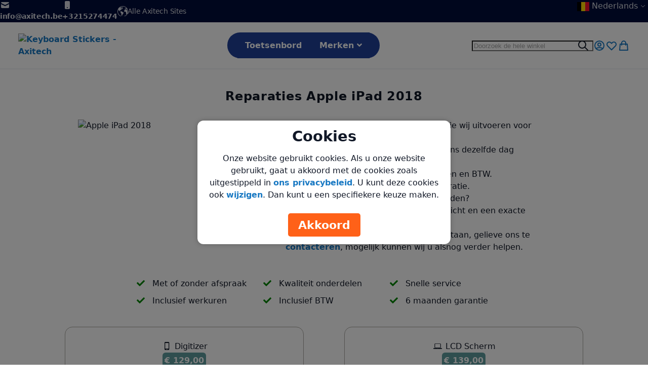

--- FILE ---
content_type: text/html; charset=UTF-8
request_url: https://www.toetsenbordstickers.be/our-rates-repairs-hardware-tablets-apple-ipad2018
body_size: 147260
content:
<!DOCTYPE html><html lang="nl"><head><script>
    var LOCALE = 'nl\u002DNL';
    var BASE_URL = 'https\u003A\u002F\u002Fwww.toetsenbordstickers.be\u002Fsnl\u002F';
    var VIEW_URL = 'https\u003A\u002F\u002Fwww.toetsenbordstickers.be\u002Fstatic\u002Fversion1768466950\u002Ffrontend\u002FBreeze\u002Faxitech\u002Fnl_NL';
    window.required = [];
    window.define = window.require = window.requirejs = (...args) => required.push(args);
    window.require.config = (cfg) => require([], () => { require.config(cfg) });
</script> <meta charset="utf-8">
<meta name="title" content="Reparaties Hardware Apple iPad 2018">
<meta name="description" content="Axitech voert reparaties uit voor de Apple iPad 2018 tegen voordelige prijzen!">
<meta name="robots" content="INDEX,FOLLOW">
<meta name="viewport" content="width=device-width, initial-scale=1">
<meta name="format-detection" content="telephone=no">
<title>Reparaties Hardware Apple iPad 2018</title>

<script data-defer-js-ignore>
    document.documentElement.classList.add('js');</script>
<link rel="preload" fetchpriority="high" as="image" href="https://wsrv.nl/?url=https%3A%2F%2Fwww.toetsenbordstickers.be%2Fmedia%2Frepair%2Fapple-ipad-2017-reparatie.png&output=webp"/>
<link rel="preconnect" href="https://www.googletagmanager.com" crossorigin="anonymous"><link rel="preconnect" href="https://www.google-analytics.com" crossorigin="anonymous"><link rel="preload" href="https://www.toetsenbordstickers.be/static/version1768466950/frontend/Breeze/axitech/nl_NL/Magezon_Core/webfonts/fa-solid-900.woff2" as="font" crossorigin="anonymous"><link rel="preload" href="https://www.toetsenbordstickers.be/static/version1768466950/frontend/Breeze/axitech/nl_NL/Magezon_Core/fonts/mgz_icons.woff" as="font" crossorigin="anonymous"><link rel="preconnect" href="https://wsrv.nl" crossorigin="anonymous">
    
<link rel="canonical" href="https://www.toetsenbordstickers.be/snl/our-rates-repairs-hardware-tablets-apple-ipad2018">
<link rel="alternate" hreflang="nl" href="https://www.toetsenbordstickers.be/snl/our-rates-repairs-hardware-tablets-apple-ipad2018">
<link rel="alternate" hreflang="en" href="https://www.toetsenbordstickers.be/sen/our-rates-repairs-hardware-tablets-apple-ipad2018">
<link rel="alternate" hreflang="fr" href="https://www.toetsenbordstickers.be/sfr/our-rates-repairs-hardware-tablets-apple-ipad2018">
<link rel="icon" type="image/x-icon" href="https://www.toetsenbordstickers.be/media/favicon/websites/7/FAVICON-STICKERS.png">
<link rel="shortcut icon" type="image/x-icon" href="https://www.toetsenbordstickers.be/media/favicon/websites/7/FAVICON-STICKERS.png">
<meta name="google-site-verification" content="D_-i27byxIR9xfXwJBmudbsm5cBQxGLpY4lnlCeiypA">
<meta name="msvalidate.01" content="9EAAAA51918EC3CC7E8E030CA74D9814">
<meta name="theme-color" content="#20409a">     <!-- NO Pixel ID is configured, please goto Admin -->     <style type="text/css"> .ajax-loading-comment{ background:url('https://www.toetsenbordstickers.be/static/version1768466950/frontend/Breeze/axitech/nl_NL/Magezon_Blog/images/default/loading.gif') no-repeat center center; width: 100%; height: 100%; }</style>  <style>*,:before,:after{box-sizing:border-box}html{-webkit-text-size-adjust:100%}body{margin:0;min-height:100vh;direction:ltr}hr{height:0;color:inherit;border-top-width:1px}abbr[title]{text-decoration:underline dotted}h1,h2,h3,h4,h5,h6{font-size:inherit;font-weight:inherit}a{color:inherit;text-decoration:inherit}b,strong{font-weight:500}:where(.font-semibold,.font-bold,.font-extrabold,.font-black) strong{font-weight:inherit}code,kbd,samp,pre{font-size:1em}small{font-size:80%}sub,sup{font-size:75%;line-height:0;position:relative;vertical-align:baseline}sub{bottom:-.25em}sup{top:-.5em}table{text-indent:0;border-color:inherit;border-collapse:collapse}button,:where(input:not([type=range])),optgroup,select,textarea{font-family:inherit;font-size:100%;line-height:inherit}button,select{text-transform:none}:-moz-focusring{outline:auto}:-moz-ui-invalid{box-shadow:none}progress{vertical-align:baseline}::-webkit-inner-spin-button,::-webkit-outer-spin-button{height:auto}[type=search]{-webkit-appearance:textfield;outline-offset:-2px}[type=date]::-webkit-datetime-edit-fields-wrapper{padding:0}[type=date]::-webkit-date-and-time-value{text-align:left;height:1.5em}::-webkit-search-decoration{-webkit-appearance:none}::-webkit-file-upload-button{-webkit-appearance:button;font:inherit}summary{display:list-item}blockquote,dl,dd,h1,h2,h3,h4,h5,h6,hr,figure,p,pre{margin:0}fieldset{margin:0;padding:0;border:0}legend{padding:0}ol,ul{list-style:none;margin:0;padding:0}textarea{resize:vertical}input::placeholder,textarea::placeholder{--muted-alpha:.4;color:rgba(var(--base-color),var(--muted-alpha,.6));opacity:1}button,[role=button]{cursor:pointer}svg,img,video,canvas,audio,iframe,embed,object{display:inline-block;vertical-align:middle}svg,img,video{max-width:100%;height:auto}.responsive>iframe,.responsive>embed,.responsive>object{max-width:100%}.aspect-video>iframe,.aspect-video>embed,.aspect-video>object{aspect-ratio:16/9;height:auto;width:100%}[hidden]{display:none}input,button,textarea,select{-webkit-appearance:none;-moz-appearance:none;appearance:none}[type=checkbox],[type=radio]{padding:0;margin:0;display:inline-block;vertical-align:middle;background-origin:border-box;flex-shrink:0;min-width:0;height:1rem;width:1rem;color:rgba(var(--checkbox-color),var(--checkbox-alpha,1))}[type=image]{padding:0;border:0;width:auto;max-width:100%;vertical-align:middle}[type=range]{--brand-alpha:.9;margin:0;padding:0;width:100%;height:1rem;background-color:transparent;appearance:none}[type=range]::-webkit-slider-runnable-track{width:100%;height:.25rem;color:transparent;cursor:pointer;background-color:rgba(var(--base-color),var(--divider-alpha,.1));border-color:transparent;border-radius:9999px}[type=range]::-moz-range-track{width:100%;height:.25rem;color:transparent;cursor:pointer;background-color:rgba(var(--base-color),var(--divider-alpha,.1));border-color:transparent;border-radius:9999px}[type=range]::-webkit-slider-thumb{width:1rem;height:1rem;margin-top:-.375rem;background-color:rgba(var(--brand-color),var(--brand-alpha,1));border:0;border-radius:9999px;-webkit-appearance:none;appearance:none}[type=range]::-moz-range-thumb{width:1rem;height:1rem;margin-top:-.375rem;background-color:rgba(var(--brand-color),var(--brand-alpha,1));border:0;border-radius:9999px;appearance:none}button,input[type=submit],input[type=reset],input[type=button]{--spinner-size:1.25rem;--spinner-border-color:var(--button-color)}select:not([multiple]){padding-right:2.5rem}select::-ms-expand{display:none}select[multiple]{overflow-y:auto}[type=checkbox]{border-radius:.25rem}[type=radio]{border-radius:100%}[type=checkbox]:focus-visible,[type=radio]:focus-visible{box-shadow:0 0 0 2px rgb(var(--base-bg)),0 0 0 4px rgb(var(--checkbox-color))}[type=file]{background:unset;border-color:inherit;border-width:0;border-radius:0;padding:0;font-size:unset;line-height:inherit}.customergroupspecial{font-weight:700;color:red;font-style:italic}.breeze-carousel .products-grid{position:relative}.breeze .slick-list.product-items{flex-wrap:nowrap}.breeze [data-appearance=carousel],.breeze .products-grid.slick-initialized{position:relative;display:grid}.breeze [data-appearance=carousel][data-show-dots=true],.breeze .products-grid.slick-initialized[data-show-dots=true]{padding-bottom:55px}.breeze [data-appearance=carousel] .slick-list,.breeze .products-grid.slick-initialized .slick-list,.breeze [data-appearance=carousel]>.product-items,.breeze .products-grid.slick-initialized>.product-items{margin-top:-15px;padding-top:15px;margin-bottom:-15px;padding-bottom:15px;display:flex;flex-wrap:nowrap;overflow-x:auto;scroll-behavior:smooth;scroll-snap-type:none;-ms-overflow-style:none;scrollbar-width:none}.breeze [data-appearance=carousel] .slick-list::-webkit-scrollbar,.breeze .products-grid.slick-initialized .slick-list::-webkit-scrollbar,.breeze [data-appearance=carousel]>.product-items::-webkit-scrollbar,.breeze .products-grid.slick-initialized>.product-items::-webkit-scrollbar{display:none}.breeze [data-appearance=carousel] li.product-item,.breeze .products-grid.slick-initialized li.product-item{flex-shrink:0}.breeze [data-content-type=products][data-appearance=carousel] li.product-item{display:inline-block;visibility:visible}.breeze #notice-cookie-block:not([style]){display:none}.loading-mask.early-event-spinner{--base-bg-alpha:.3;border-radius:3px;pointer-events:none;position:absolute !important;inset:auto}.loading-mask.early-event-spinner .loader{max-width:16px;max-height:16px}.breeze-gallery{display:flex;flex-direction:column}.breeze-gallery .prev,.breeze-gallery .next,.breeze-gallery .controls a,.breeze-gallery .close,.breeze-gallery .slick-arrow{color:rgba(var(--base-color,119,119,119),.6)}.breeze-gallery .prev:hover,.breeze-gallery .next:hover,.breeze-gallery .controls a:hover,.breeze-gallery .close:hover,.breeze-gallery .slick-arrow:hover{color:rgba(var(--base-color,119,119,119),1)}.breeze-gallery .prev svg,.breeze-gallery .next svg,.breeze-gallery .controls a svg,.breeze-gallery .close svg,.breeze-gallery .slick-arrow svg{width:24px;height:24px;vertical-align:top}.breeze-gallery .prev,.breeze-gallery .next,.breeze-gallery .close,.breeze-gallery .controls{position:absolute;z-index:20}.breeze-gallery .controls{visibility:hidden;left:3px;top:3px;display:flex;flex-direction:column;gap:3px}.breeze-gallery .controls a{display:flex;align-items:center;justify-content:center;width:45px;height:45px;background:rgba(var(--base-bg,255,255,255),.6)}.breeze-gallery .video .controls{display:none}.breeze-gallery .close{display:none}.breeze-gallery .prev,.breeze-gallery .next{display:flex}.breeze-gallery .prev,.breeze-gallery .next,.breeze-gallery .slick-arrow{align-items:center;justify-content:center;left:0;top:50%;width:40px;height:80px;background:rgba(var(--muted-bg,255,255,255),.6);z-index:11;transition:all .15s ease-in;transform:translateY(-50%)}@media (hover:hover){.breeze-gallery .prev,.breeze-gallery .next,.breeze-gallery .images .slick-arrow{visibility:hidden;opacity:0}.breeze-gallery .prev:hover,.breeze-gallery .next:hover,.breeze-gallery .images .slick-arrow:hover{opacity:1}}.breeze-gallery .next,.breeze-gallery .slick-next{left:auto;right:0}@media (hover:hover){.breeze-gallery .stage:hover .prev,.breeze-gallery .stage:hover .next,.breeze-gallery .images:hover .slick-arrow{visibility:visible;opacity:.8}}.breeze-gallery img{vertical-align:top;height:auto;max-height:none}.breeze-gallery .item{position:relative;flex-shrink:0}.breeze-gallery .images .item.video:before,.breeze-gallery .stage.video .main-image-wrapper:before,.breeze-gallery .thumbnails:not(.dots) .item.video:before{content:'';z-index:10;position:absolute;pointer-events:none;left:50%;top:50%;border:10px solid transparent;border-left:16px solid #fff;margin-top:-10px;margin-left:-8px;filter:drop-shadow(0 0 2px rgba(0,0,0,.2));transition:transform .1s ease-in-out}.breeze-gallery .stage{display:flex;justify-content:center;align-items:center;position:relative;overflow:visible !important}.breeze-gallery .stage>div:first-child,.breeze-gallery .stage .main-image-wrapper,.breeze-gallery .stage .main-image-wrapper>picture{position:relative;cursor:zoom-in;display:flex;width:100%;justify-content:center;align-items:flex-start}.breeze-gallery .video-wrapper{display:flex;cursor:default !important;position:absolute !important;z-index:10;top:0;right:0;left:0;bottom:0;align-items:center !important}.breeze-gallery .video-wrapper+*{opacity:0}.breeze-gallery .images .item.video,.breeze-gallery .stage.video .main-image-wrapper{cursor:pointer}.breeze-gallery .images .item.video:before,.breeze-gallery .stage.video .main-image-wrapper:before{transform:scale(1.3);pointer-events:all}.breeze-gallery .images .item.video:hover:before,.breeze-gallery .stage.video .main-image-wrapper:hover:before{transform:scale(1.3) translateX(2px)}.breeze-gallery .thumbnails{display:flex;flex-direction:var(--gallery-thumbs-direction,row);flex-grow:0;flex-shrink:0;gap:1rem;margin:1rem 0 0;overflow:auto;scroll-behavior:smooth;padding-bottom:12px}.breeze-gallery .thumbnails::-webkit-scrollbar{width:6px;height:6px}.breeze-gallery .thumbnails::-webkit-scrollbar-track{background-color:rgb(var(--scrollbar-bg,230,230,230));border-radius:10px}.breeze-gallery .thumbnails::-webkit-scrollbar-thumb{background-color:rgb(var(--scrollbar-color,200,200,200));border-radius:10px}.breeze-gallery .thumbnails.hidden{display:none}.breeze-gallery .thumbnails img{filter:contrast(95%)}.breeze-gallery .thumbnails .item{background:rgba(var(--muted-bg,244,244,244))}.breeze-gallery .thumbnails .item:focus{outline:none}.breeze-gallery .thumbnails .item:after{content:'';position:absolute;pointer-events:none;inset:0}.breeze-gallery .thumbnails .item.active:after{box-shadow:inset 0 0 0 2px #ff5501}.breeze-gallery:not(.opened) .thumbnails.dots{gap:0;justify-content:center;overflow:visible;z-index:101;margin:16px 0 0}.breeze-gallery:not(.opened) .thumbnails.dots img{display:none}.breeze-gallery:not(.opened) .thumbnails.dots .item{background:0 0;width:24px;height:24px}.breeze-gallery:not(.opened) .thumbnails.dots .item:after{box-shadow:0 0 0 1px #fff;background:#e6e6e6;inset:7px}.breeze-gallery:not(.opened) .thumbnails.dots .item,.breeze-gallery:not(.opened) .thumbnails.dots .item:after{border-radius:9999px}.breeze-gallery:not(.opened) .thumbnails.dots .item.active:after{box-shadow:0 0 0 1px #fff;background:#ff5501}.breeze-gallery.expanded:not(.opened) .stage,.breeze-gallery.expanded:not(.opened) .thumbnails{display:none}.breeze-gallery.expanded.opened .images{display:none}.breeze-gallery .images{--gallery-columns-count:1;--gallery-columns-gap:10px;display:flex;position:relative;gap:var(--gallery-columns-gap);overflow:auto;scroll-snap-type:x mandatory;scroll-snap-stop:always}.breeze-gallery .images .item{max-width:100%;scroll-snap-align:center;text-align:center;cursor:zoom-in}.breeze-gallery.slider .action.skip{display:none}.breeze-gallery.slider .images{flex-wrap:nowrap !important;overflow:auto !important;scrollbar-width:none}.breeze-gallery.slider .images.slick-initialized:has(:focus-visible){overflow:visible !important}.breeze-gallery.slider .images .slick-list{gap:var(--gallery-columns-gap)}.breeze-gallery.slider .images .slick-list:focus-visible{outline-offset:0}.breeze-gallery.slider .images .slick-arrow{z-index:110}.breeze-gallery.slider .thumbnails:not(.hidden){display:flex !important;scrollbar-width:none;position:relative;overflow:hidden}.breeze-gallery.slider .thumbnails .slick-list{gap:1rem;flex-direction:var(--gallery-thumbs-direction,row)}.breeze-gallery.slider .thumbnails .slick-arrow{transition:opacity var(--transition-duration);top:calc(50% - 12px/2)}lite-youtube{background-color:#000;position:relative;display:block;contain:content;background-position:center center;background-size:cover;cursor:pointer;max-width:720px}lite-youtube:before{content:'';display:block;position:absolute;top:0;background-image:url([data-uri]);background-position:top;background-repeat:repeat-x;height:60px;padding-bottom:50px;width:100%;transition:all .2s cubic-bezier(0,0,.2,1)}lite-youtube:after{content:"";display:block;padding-bottom:calc(100%/(16/9))}lite-youtube>iframe{width:100%;height:100%;position:absolute;top:0;left:0;border:0}lite-youtube>.lty-playbtn{display:block;width:100%;height:100%;background:no-repeat center/68px 48px;background-image:url('data:image/svg+xml;utf8,<svg xmlns="http://www.w3.org/2000/svg" viewBox="0 0 68 48"><path d="M66.52 7.74c-.78-2.93-2.49-5.41-5.42-6.19C55.79.13 34 0 34 0S12.21.13 6.9 1.55c-2.93.78-4.63 3.26-5.42 6.19C.06 13.05 0 24 0 24s.06 10.95 1.48 16.26c.78 2.93 2.49 5.41 5.42 6.19C12.21 47.87 34 48 34 48s21.79-.13 27.1-1.55c2.93-.78 4.64-3.26 5.42-6.19C67.94 34.95 68 24 68 24s-.06-10.95-1.48-16.26z" fill="red"/><path d="M45 24 27 14v20" fill="white"/></svg>');position:absolute;cursor:pointer;z-index:1;filter:grayscale(100%);transition:filter .1s cubic-bezier(0,0,.2,1);border:0}lite-youtube:hover>.lty-playbtn,lite-youtube .lty-playbtn:focus{filter:none}lite-youtube.lyt-activated{cursor:unset}lite-youtube.lyt-activated:before,lite-youtube.lyt-activated>.lty-playbtn{opacity:0;pointer-events:none}.lyt-visually-hidden{clip:rect(0 0 0 0);clip-path:inset(50%);height:1px;overflow:hidden;position:absolute;white-space:nowrap;width:1px}.jarallax-container video,.jarallax-container iframe{opacity:0;transition:80ms opacity ease-in}.jarallax-container video[style*=translate3d],.jarallax-container iframe[style*=translate3d]{opacity:1}.block.filter range-slider{width:100%}range-slider{--thumb-width:16px;--thumb-height:var(--thumb-width);--thumb-mobile-width:calc(var(--thumb-width)*var(--thumb-mobile-scale));--thumb-mobile-height:calc(var(--thumb-height)*var(--thumb-mobile-scale));--thumb-border:1px solid #fff;--thumb-border-radius:999px;--thumb-bg:10 89 254;--thumb-mobile-scale:1.4;--track-height:4px;--track-border-radius:var(--thumb-border-radius);--track-bg:234 234 234;--value-font-size:inherit;--value-color:40 40 40;--value-bg:255 255 255;--value-border-radius:3px;position:relative;display:inline-block}range-slider input{margin:0;width:100%;-webkit-appearance:none}range-slider input:focus{outline:0}range-slider:before,range-slider input::-webkit-slider-runnable-track{background:rgb(var(--track-bg));height:var(--track-height);border-radius:var(--track-border-radius)}range-slider input::-webkit-slider-thumb{-webkit-appearance:none;cursor:pointer;background:rgba(var(--thumb-bg)/.9);border:var(--thumb-border);border-radius:var(--thumb-border-radius);height:var(--thumb-height);width:var(--thumb-width);margin-top:calc(var(--track-height)/2 - var(--thumb-height)/2);transition:box-shadow .2s ease-out}@media (pointer:coarse){range-slider input::-webkit-slider-thumb{--thumb-height:var(--thumb-mobile-height);--thumb-width:var(--thumb-mobile-width)}}range-slider input:focus::-webkit-slider-thumb,range-slider input:active::-webkit-slider-thumb{box-shadow:0 0 0 3px rgba(var(--thumb-bg)/.2)}range-slider input::-moz-range-thumb{-webkit-appearance:none;cursor:pointer;background:rgba(var(--thumb-bg)/.9);border:var(--thumb-border);border-radius:var(--thumb-border-radius);height:var(--thumb-height);width:var(--thumb-width);margin-top:calc(var(--track-height)/2 - var(--thumb-height)/2);transition:box-shadow .2s;transition-timing-function:cubic-bezier(.4,0,.2,1)}range-slider input:focus::-moz-range-thumb{box-shadow:0 0 0 3px rgba(var(--thumb-bg)/.2)}range-slider .filler{opacity:0;visibility:hidden;pointer-events:none}range-slider .range{position:absolute;left:0;top:50%;height:0 !important;overflow:visible}range-slider .range::-webkit-slider-thumb{position:relative;z-index:2}range-slider .range:first-child::-webkit-slider-thumb{z-index:3}range-slider output{position-area:top;inset:0 -5em;display:none;margin-bottom:.3em;position:absolute;z-index:4;text-align:center;color:rgb(var(--value-color));background:rgb(var(--value-bg));border-radius:var(--value-border-radius);font-size:var(--value-font-size);filter:drop-shadow(0 4px 8px rgba(0 0 0/0.04)) drop-shadow(0 2px 3px rgba(0 0 0/0.1));padding:.1em .3em;min-width:1.5em}range-slider output:after{content:'';position:absolute;top:100%;left:50%;transform:translateX(-50%);width:0;height:0;border-style:solid;border-width:.27em .27em 0;border-color:rgb(var(--value-bg)) transparent transparent transparent}range-slider :nth-child(1 of input)::-webkit-slider-thumb{anchor-name:--range-slider-thumb-1}range-slider :nth-child(2 of input)::-webkit-slider-thumb{anchor-name:--range-slider-thumb-2}range-slider :nth-child(1 of output){position-anchor:--range-slider-thumb-1}range-slider :nth-child(2 of output){position-anchor:--range-slider-thumb-2}range-slider:has(:nth-child(1 of input):focus) :nth-child(1 of output),range-slider:has(:nth-child(2 of input):focus) :nth-child(2 of output){z-index:5}range-slider:has(:nth-child(1 of input):hover) :nth-child(1 of output),range-slider:has(:nth-child(2 of input):hover) :nth-child(2 of output){z-index:6}@supports (anchor-name:--name){range-slider output{display:block}}@-moz-document url-prefix(){range-slider .range::-moz-range-track{background:0 0 !important}range-slider:before{content:'';width:100%;position:absolute;top:calc(50% - var(--track-height)/2)}range-slider .range{top:calc(50% + 20px)}range-slider .range::-moz-range-thumb{transform:translateY(-20px)}}:root{--animation-slide-in:slideIn .6s cubic-bezier(0,0,.3,1) forwards}@media (prefers-reduced-motion:no-preference){.js #html-body.scroll-reveal-enabled .scroll-reveal{opacity:.01;visibility:hidden;will-change:opacity,transform,visibility}.js #html-body.scroll-reveal-enabled .scroll-reveal.reveal-slide-in{transform:translateY(2rem)}.js #html-body.scroll-reveal-enabled .scroll-reveal.reveal-ready{visibility:visible;animation:var(--animation,var(--animation-slide-in));animation-delay:calc(var(--animation-order)*75ms)}@supports (font:-apple-system-body) and (-webkit-appearance:none){.js #html-body.scroll-reveal-enabled .scroll-reveal{visibility:visible}}.scroll-reveal-container .pagebuilder-slider>[data-content-type=slide] .pagebuilder-poster-content>div>*,.scroll-reveal-container .pagebuilder-slider>[data-content-type=slide] .pagebuilder-poster-content>button,.scroll-reveal-container .pagebuilder-slider>[data-content-type=slide] .pagebuilder-collage-content>div>*,.scroll-reveal-container .pagebuilder-slider>[data-content-type=slide] .pagebuilder-collage-content>button{animation:none !important}}.scroll-reveal-finished{opacity:1 !important;visibility:visible !important;animation:none !important;transform:none !important;will-change:unset !important}@keyframes slideIn{from{transform:translateY(2rem);opacity:.01}to{transform:translateY(0);opacity:1}}.breeze div[data-content-type=slider]{visibility:visible}.breeze div[data-content-type=slider] [data-content-type=slide]+[data-content-type=slide]{height:initial;min-height:inherit}.breeze div[data-content-type=slider]{display:flex;position:relative}.breeze div[data-content-type=slider] [data-content-type=slide]{width:100%;flex:none;scroll-snap-align:center}.breeze .pagebuilder-slider,.breeze .slick-list{-ms-overflow-style:none;scrollbar-width:none}.breeze .pagebuilder-slider::-webkit-scrollbar,.breeze .slick-list::-webkit-scrollbar{display:none}.breeze .slick-list{display:flex;width:100%;overflow-x:auto;scroll-behavior:smooth;scroll-snap-type:x mandatory}.breeze .slick-list:focus-visible{outline-offset:-4px}.breeze .slick-list>div{flex-shrink:0}.breeze .slick-dots{position:absolute;bottom:6px;left:50%;transform:translateX(-50%)}.breeze .slick-dots li{z-index:5}.breeze .slick-initialized .action.skip{position:absolute;z-index:50;top:4px;left:4px;padding:5px;height:auto;background:#fff}.breeze .slick-initialized .anchor.skip{position:absolute;bottom:0}@media (min-width:1024px){.breeze div[data-content-type=slider].containered{opacity:0;transition:.18s opacity ease-in-out}.breeze div[data-content-type=slider].containered.slick-initialized{opacity:1}.breeze div[data-content-type=slider].containered .slick-list{gap:5px}.breeze div[data-content-type=slider].containered .slick-list:before,.breeze div[data-content-type=slider].containered .slick-list:after{content:'';width:1000px;flex-shrink:0}.breeze div[data-content-type=slider].containered:not(.slick-initialized){gap:5px;scroll-snap-type:x mandatory}.breeze div[data-content-type=slider].containered:not(.slick-initialized):before{content:'';width:1000px;flex-shrink:0}.breeze div[data-content-type=slider].containered [data-content-type=slide],.breeze div[data-content-type=slider].containered .slick-dots{max-width:var(--container-max-width,1240px)}}.refurbishedrating{color:#ff9800;max-height:28px;width:100px;height:20px}.refurbishedrating.stars{background-image:url("https://www.toetsenbordstickers.be/static/version1768466950/frontend/Breeze/axitech/nl_NL/Axitech_Refurbished/css/svg/star-empty.svg");background-size:20px;background-repeat:repeat-x}.refurbishedrating span{display:block;background-color:transparent}.refurbishedrating span:before{height:20px;background-size:20px;background-image:url("https://www.toetsenbordstickers.be/static/version1768466950/frontend/Breeze/axitech/nl_NL/Axitech_Refurbished/css/svg/star-hover.svg");background-repeat:repeat-x;content:'';position:absolute;top:0;left:0;z-index:2;width:inherit}.product-item-info .refurblabel{display:none}.openbox{font-style:italic}#toast{visibility:hidden;min-width:250px;background-color:#333;color:#fff;text-align:center;border-radius:5px;padding:16px;position:fixed;z-index:999;left:50%;bottom:50px;font-size:17px;opacity:0;transition:opacity .3s,bottom .3s;transform:translate(-50%,0)}#toast.show{visibility:visible;opacity:1}#toast button{margin-left:10px;padding:5px 10px;background-color:#4caf50;color:#fff;border:none;border-radius:3px;cursor:pointer}.axitech-freight-banner{display:grid;grid-template-columns:1.5rem auto;gap:.5rem .75rem;padding:.75rem;border:1px solid #ccc;border-radius:8px;background:#f6f7f9;font-size:.95rem;line-height:1.3}.axitech-freight-banner__icon{font-size:1.25rem;line-height:1.25rem}.axitech-freight-banner__title{font-weight:600;margin-bottom:.125rem}.axitech-freight-banner__msg{margin-bottom:.25rem}.axitech-freight-banner__toggle{border:0;background:0 0;padding:0;text-decoration:underline;cursor:pointer;font-size:.95rem}.axitech-freight-banner__details{margin-top:.25rem;font-size:.9rem;color:#999}#cp-overlay{position:fixed;z-index:9999;visibility:hidden;opacity:0;transition:visibility .3s ease,opacity .3s ease;left:0;top:0;right:0;bottom:0}#cp-overlay.visible{visibility:visible;opacity:1}#cp-overlay #cp-inner{background-color:#fff;text-align:center;margin:auto;width:90%;max-width:500px;padding:15px;position:fixed;left:50%;top:50%;transform:translate(-50%,-50%);border-radius:12px;box-shadow:0 0 10px rgba(0,0,0,.25)}#cp-overlay #cp-question,#cp-overlay #cp-options{text-align:center}#cp-overlay #cp-info{text-align:left}#modal-content .switch{position:relative;display:inline-block;width:75px;height:34px;margin-left:auto;margin-right:15px}#modal-content .switch input{width:0;height:0}#modal-content .slider{position:absolute;top:0;left:0;right:0;bottom:0;padding-inline-start:10px}#modal-content .slider:before{position:absolute;content:"";height:26px;width:26px;left:4px;bottom:4px;top:unset !important;margin:0}#modal-content .slider:after{display:none !important}#modal-content .slider.round{border-radius:34px}#modal-content .slider.round:before{border-radius:50%}#modal-content .box{border:1px solid #d8d8d8;padding:10px}#modal-content .subbox{display:flex;align-items:center}#modal-content .subbox span{width:80%}a.faq-item{width:100%;display:block}a.logo img{width:clamp(120px,18vw,262px);height:auto;display:block}a.logo{flex:0 1 auto}@media (max-width:767.98px){#cp-overlay #cp-inner{width:90%;padding:10px;font-size:14px}}.axigrev-wrap{max-width:1200px;margin-inline:auto;padding-inline:clamp(12px,4vw,24px);position:relative;margin-top:60px}.axigrev{margin-block:1.5rem}.axigrev__head{display:flex;align-items:center;justify-content:space-between;gap:1rem;margin-bottom:.75rem;flex-direction:column}.axigrev__title{margin:0;font-size:clamp(1.125rem,2.5vw,1.5rem)}.axigrev__summary{display:flex;align-items:center;gap:.5rem;color:#374151}.axigrev__avg{font-weight:700}.axigrev__stars{display:inline-flex;gap:2px}.axigrev .star{fill:#d1d5db;vertical-align:middle}.axigrev .star--on{fill:#f59e0b}.axigrev__count{font-size:.875rem;color:#6b7280}.axigrev__empty{color:#6b7280}.axigrev__grid{display:grid;gap:12px}.axigrev__card{border:1px solid #e5e7eb;border-radius:14px;padding:14px;background:#fff;box-shadow:0 1px 6px rgba(0,0,0,.04)}.axigrev__header{display:flex;align-items:center;gap:.75rem;margin-bottom:.5rem}.axigrev__avatar img{display:block;border-radius:50%}.axigrev__avatar--fallback{width:40px;height:40px;border-radius:50%;display:grid;place-items:center;background:#eef2ff;color:#4f46e5;font-weight:700}.axigrev__meta{display:grid;gap:2px}.axigrev__name{line-height:1.1}.axigrev__date{font-size:.8125rem;color:#6b7280}.axigrev__rating{display:flex;align-items:center;gap:4px}.axigrev__badge{margin-left:4px;font-size:.75rem;padding:.125rem .375rem;border-radius:999px;background:#111;color:#fff}.axigrev__body,.axigrev__reply{margin-top:.5rem;color:#111;display:-webkit-box;-webkit-line-clamp:6;-webkit-box-orient:vertical;overflow:hidden}.axigrev__body.is-expanded,.axigrev__reply.is-expanded{display:block;-webkit-line-clamp:unset;overflow:visible}.axigrev__more{margin-top:.25rem;background:0 0;border:0;padding:0;color:#111;text-decoration:underline;cursor:pointer}.axigrev__reply{margin-top:.75rem;padding:.5rem .75rem;border-radius:10px;background:#f9fafb;border:1px solid #e5e7eb;color:#111}.axigrev__rail{position:relative;overflow:hidden}.axigrev__track{display:flex;gap:12px;overflow-x:auto;scroll-snap-type:x mandatory;scroll-behavior:smooth;padding-bottom:6px}.axigrev__slide{flex:0 0 min(320px,85vw);scroll-snap-align:start;padding:0 6px}.axigrev__nav{display:flex;justify-content:flex-end;gap:8px;margin-top:6px}.axigrev__btn{border:1px solid #e5e7eb;background:#fff;border-radius:10px;padding:6px 10px;cursor:pointer}.IcecatLive{font-size:15px}.IcecatLive .-icecat-rtb_wrapper{position:relative;display:inline-block}.IcecatLive .-icecat-rtb_wrapper .-title{font-size:16px}.IcecatLive .-icecat-rtb_wrapper .clearfix{display:block}.IcecatLive .-icecat-rtb_l .-icecat-rtb_img_wrapper{float:left}.IcecatLive .-icecat-rtb_l .-icecat-rtb_img{padding-right:10px}.IcecatLive .-icecat-rtb_n .-icecat-rtb_img_wrapper{float:right}.IcecatLive .-icecat-rtb_n .-icecat-rtb_img{padding-left:10px}.-icecat-yes{background:url([data-uri]) no-repeat;width:12px;height:12px}.-icecat-no{background:url([data-uri]) no-repeat;width:12px;height:12px}.ppbd-product-additional-information table.data-table{padding-left:20px}td.data ul{display:flex;list-style-type:none;column-gap:10px;justify-content:flex-start;padding:0;flex-wrap:wrap;margin-bottom:0}td.data ul li{word-break:keep-all}@media (max-width:767.98px){.IcecatLive .-icecat-rtb_l .-icecat-rtb_img_wrapper{max-width:100px}.IcecatLive .-icecat-rtb_n .-icecat-rtb_img_wrapper{max-width:100px}.ppbd-product-additional-information table.data-table td.label,.ppbd-product-additional-information table.data-table td.data{width:calc(100% - 5px);display:flex}}.ax-info-btn-wrap{display:inline-block;margin-left:.5rem}.ax-info-btn{padding:.25rem .5rem;border:1px solid #ccc;border-radius:8px;background:#fff;line-height:1;cursor:pointer;font-size:12}.ax-optioninfo .modal-inner-wrap{border-radius:12px}.ax-optioninfo .ax-modal-content{line-height:1.5;white-space:pre-wrap}.ax-help{margin-top:4px;font-size:.875rem;opacity:.8}.ax-setup-extra{margin:.75rem 0 0}.ax-setup-extra .label{display:block;margin-bottom:.25rem}.ax-setup-extra .control .ax-help{margin-top:.25rem;opacity:.8;font-size:.875rem}.our-rates-tablefooterleft,.our-rates-tablefooterright{min-height:30px;border-top:1px solid #000;display:inline-block}.our-rates-width,.our-rates-div,.our-rates-contact,.our-rates-contactdata,.our-rates-table{margin:0 auto;max-width:800px}.our-rates-div{text-align:center;overflow:hidden}.our-rates-div a{position:relative;text-align:center}.our-rates-contact{color:#039;font-size:2rem}.our-rates-contactdata{font-size:1rem}.our-rates-table{border-left:1px solid #000;border-right:1px solid #000;border-bottom:1px solid #000;box-sizing:border-box}.our-rates-tablehead{text-align:center;background-color:#039;color:#fff}.our-rates-tablehead>span{font-size:14px;color:#fff;line-height:40px}.our-rates-tabletext{margin-left:40px;margin-right:20px;font-size:14px}.our-rates-tablefooter{display:flex;flex-wrap:wrap}.our-rates-tablefooterleft{width:33%;text-align:center;float:left;font-size:14px}.our-rates-tablefooterright{width:67%;text-align:center;border-left:1px solid #000;font-size:14px}.our-rates-tablefooterleft,.our-rates-tablefooterright{min-height:30px;border-top:1px solid #000;display:inline-block;box-sizing:border-box}.our-rates-tablefooterright>span>s{font-size:1rem}.our-rates-promo,.our-rates-spoeddienst{color:#f23b3b}span.button-top-left{position:absolute;left:12px;font-weight:700;line-height:1;font-size:18px;color:#20409a;text-shadow:#000 1px 1px}span.button-bottom-center{position:absolute;left:26px;bottom:5px;font-weight:700;font-size:12px;color:#fff;text-shadow:#000 1px 1px}span.button-bottom-center-wide{position:absolute;left:0;width:100%;bottom:5px;font-weight:700;font-size:18px;color:#fff;text-shadow:#000 1px 1px}.imageinfo{display:flex;width:80%;margin:0 auto;padding-bottom:3rem;justify-content:center}.headerdate,.headerprice,.headertitle,.repairprice,.repairtitle{display:inline-block;font-size:1rem}.repairprice{background-color:#5f9ea0;color:#fff;font-weight:800;border-radius:6px;padding:4px}.repairsend{width:110px;position:absolute;bottom:10%;text-align:center;right:0}.headertitle{margin-left:95px;width:280px}.headerprice{width:105px;margin-left:30px}.headerdate{margin-right:5px;text-align:center;position:absolute;right:0;width:110px}.headerline{position:relative;font-weight:700;height:3rem}.repairlist .repairtitle{width:calc(100% - 80px)}.repairlist .repairprice{width:fit-content;display:block}.icon2,.line .icon{font-size:20px}.repairlist{display:block;width:100%;min-width:800px;margin:0 auto}.line{border:1px solid;padding-top:3px;padding-bottom:3px;position:relative}.line:nth-child(even){background-color:#f5f5f5}.line .icon{width:20px}.information{display:inline-block;width:90%;margin-right:50px}.model{display:block;margin:auto auto 20px;height:160px}.check{color:#080}.modelimage{width:auto;display:block;min-height:unset}.repairprice>a{color:#fff}.bulletpoints,.information,.line .icon,.repairprice,.repairtitle{margin-left:10px}.bulletpoints{display:grid;gap:10px;justify-content:center;grid-template-columns:repeat(auto-fit,15rem)}.bulletpoint,.bullettext{display:inline-block}.bullettext{margin-left:10px}.bulletlist{width:100%}.bulletlist{margin:0 auto}.infotext{margin:35px auto;width:80%}.bigtext{font-size:1.4rem;color:#039}.promo+.repairprice{background-color:#f23b3b}.promo:after{content:" Promo!";margin-left:25px;color:#f23b3b}#repair-select .repair-options,#repair-select label{width:38%;min-width:280px;display:block;margin:0 auto}.image-center{margin:0 auto;display:block}ul.checklist{color:#000;font-weight:700;padding-left:10px;padding-top:10px;font-size:20px}.pricelist .line{padding-left:0;padding-right:0}.pricelist .line:last-child{padding-left:5px}.pricelist .line .icon{margin-left:0;margin-right:0;width:8.33%;padding-left:5px}.pricelist .repairtitle{margin-left:0}.pricelist .repairprice{margin-left:0;white-space:nowrap}.pricelist .repairpriceparent{padding:0}.contactinfo{margin:0 0 11px;font-weight:700;font-size:16px}a.repairs-item{width:100%;display:block}.modellist .modelgroupoverview{display:flex;flex-wrap:wrap}.modellist .modelgroupoverview .modelnavigation{min-width:300px;height:100%;display:flex;flex-direction:column;gap:20px;background-color:#f8f8f8;border:1px solid #000;margin-right:30px;padding-top:10px;padding-left:15px;padding-bottom:10px}.modellist .modelgroupoverview .modelnavigation>div>a{color:#000;transition:unset}.modellist .modelgroupoverview .modelnavigation>div>a:hover{color:#fff;background-color:#080}.modellist .modelgroup{display:flex;flex-wrap:wrap;margin-top:60px;justify-content:center;gap:40px}.modellist .modelgroup .model{padding:5px;height:unset;width:200px;margin:unset}.modellist .modelgroup .model .modelimage{margin:0 auto;text-align:center;display:block;max-height:100%;width:auto}.modellist .modelgroup .model p{text-align:center;word-break:break-word}.modellist .modelgroup .imagecontainer{height:160px}.modellist h2{text-align:center}.brandlist{display:flex;flex-wrap:wrap;justify-content:center;gap:40px}.brandlist>div{width:20%}.brandlist .imagecontainer{display:flex;justify-content:center;flex-direction:column;height:100px}.brandlist .imagecontainer img{width:100px;margin:0 auto}.repairitemlist{display:grid;grid-template-columns:repeat(auto-fit,minmax(25rem,1fr));grid-gap:5rem}.repairitemlist .repairitem{border:1px solid #a8a69f;border-radius:15px;padding:1.6rem;display:flex;flex-direction:column;flex-wrap:wrap;justify-content:space-between;align-items:center}.repairitemlist .repairitem .repairtitle{margin-left:0}.repairitemlist .repairitem .repairprice{margin-left:0;white-space:nowrap}.repairitemlist .repairitem .pricesuffix{background:#f23b3b;color:#fff;font-weight:800;border-radius:6px;padding:4px}.repairitemlist .repairitem .buttoncontainer{text-align:center;display:flex;justify-content:center;gap:1.5rem}.repairitemlist .repairitem .buttoncontainer a,.repairitemlist .repairitem .buttoncontainer .moreinfo{white-space:nowrap;padding:.6rem 1.4rem;font-size:1rem}.repairitemlist .repairitem .buttoncontainer a i,.repairitemlist .repairitem .buttoncontainer .moreinfo i{font-size:1rem}.repairitemlist .repairitem .buttoncontainer .moreinfo{color:rgba(var(--link-color))}.repairitemlist .repairitem .buttoncontainer .moreinfo span{vertical-align:middle}@media (max-width:767.98px){.repairpage .repairlist{min-width:unset}.headerline{display:none}.brandlist>div{width:100%}}@media (min-width:768px){span.button-bottom-center{bottom:15px;font-size:18px}span.button-bottom-center-wide{bottom:15px}.our-rates-tablefooterright{text-align:left}.bulletlist{width:80%}.repairlist{width:80%}.bulletpoints,.information{margin-left:0}.repairlist .repairtitle,.line .icon,.repairprice{margin-left:30px}.information{width:50%}.model{height:auto;max-height:250px}.modelimage{width:40%;vertical-align:top}.bulletpoints{width:80%;margin:0 auto 15px auto;min-width:800px}.bullettext{width:auto}.repairlist .repairtitle{width:280px}.repairlist .repairprice,.modelimage{display:inline-block}}@font-face{font-family:"axicons";font-weight:400;font-style:normal;font-display:swap;src:url(https://www.toetsenbordstickers.be/static/version1768466950/frontend/Breeze/axitech/nl_NL/Axitech_RepairPrices/fonts/axicons/axicons.woff2) format('woff2')}em.icon,i.icon2{font-family:"axicons";font-style:normal;font-weight:400;speak:none;display:inline-block;text-decoration:inherit;width:1em;margin-right:.2em;text-align:center;font-variant:normal;text-transform:none;line-height:1em;margin-left:.2em;-webkit-font-smoothing:antialiased;-moz-osx-font-smoothing:grayscale}.icon-mobile:before{content:'\e800'}.icon-charge:before{content:'\e801'}.icon-volume-up:before{content:'\e802'}.icon-bat1:before{content:'\e803'}.icon-camera:before{content:'\e804'}.icon-headphones:before{content:'\e805'}.icon-volume-off:before{content:'\e806'}.icon-iphone-home:before{content:'\e807'}.icon-monitor:before{content:'\e808'}.icon-keyboard:before{content:'\e809'}.icon-temperature:before{content:'\e80a'}.icon-cd:before{content:'\e80b'}.icon-paper:before{content:'\e80c'}.icon-settings:before{content:'\e80d'}.icon-power:before{content:'\e80e'}.icon-rain:before{content:'\e80f'}.icon-windows:before{content:'\e810'}.icon-mail:before{content:'\e811'}.icon-box:before{content:'\e812'}.icon-download:before{content:'\e813'}.icon-upload:before{content:'\e814'}.icon-star:before{content:'\e815'}.icon-star-empty:before{content:'\e816'}.icon-print:before{content:'\e817'}.icon-wrench:before{content:'\e818'}.icon-droplet:before{content:'\e819'}.icon-attach:before{content:'\e81a'}.icon-terminal:before{content:'\e81b'}.icon-lock:before{content:'\e81c'}.icon-cog:before{content:'\e81d'}.icon-calendar:before{content:'\e81e'}.icon-search:before{content:'\e81f'}.icon-database:before{content:'\e820'}.icon-info-circled:before{content:'\e821'}.icon-memory:before{content:'\e828'}.icon-processor:before{content:'\e829'}.icon-video:before{content:'\e82a'}.icon-tower-cell:before{content:'\e82b'}.icon-gamepad:before{content:'\e82d'}.icon-charging-station:before{content:'\e82e'}.icon-battery-full:before{content:'\e82f'}.icon-expansion-card:before{content:'\e830'}.icon-harddisk:before{content:'\e831'}.icon-usb-flash-drive:before{content:'\e832'}.icon-fan:before{content:'\e833'}.icon-mouse:before{content:'\e834'}.icon-desktop-tower:before{content:'\e835'}.icon-disc-player:before{content:'\e836'}.icon-projector:before{content:'\e837'}.icon-watch:before{content:'\e838'}.icon-wall-fire:before{content:'\e839'}.icon-signal-cellular-3:before{content:'\e83a'}.icon-sim:before{content:'\e83b'}.icon-microphone:before{content:'\e83c'}.icon-vibrate:before{content:'\f00d'}.icon-twitter:before{content:'\f099'}.icon-facebook:before{content:'\f09a'}.icon-hdd:before{content:'\f0a0'}.icon-docs:before{content:'\f0c5'}.icon-gplus:before{content:'\f0d5'}.icon-angle-right:before{content:'\f105'}.icon-laptop:before{content:'\f109'}.icon-circle-empty:before{content:'\f10c'}.icon-circle:before{content:'\f111'}.icon-mic:before{content:'\f130'}.icon-apple:before{content:'\f179'}.icon-android:before{content:'\f17b'}.icon-wifi:before{content:'\f1eb'}.icon-server:before{content:'\f233'}.icon-balance-scale:before{content:'\f24e'}.icon-usb:before{content:'\f287'}.icon-case:before{content:'\f2d0'}.icon-microchip:before{content:'\f2db'}.icon-linkedin-squared:before{content:'\f30c'}.heading{padding-top:1rem}.repairpage h3{margin-bottom:2rem}#models{min-height:120px}#repairs{min-height:160px}.filters{display:flex;justify-content:center}.filters .filter{padding:5px}.models{display:grid;grid-template-columns:repeat(auto-fit,10rem);grid-gap:1rem;align-items:start;justify-items:center;justify-content:center;padding:2rem}.searchform{display:flex;position:relative;width:200px;margin:1rem auto}.searchform input.form-control{width:auto;margin:0 auto;padding-left:35px}.searchform .mst_categorySearch_searchIcon{margin-top:8px}.modelitem img{height:80px}.modelitem a{display:flex;flex-direction:column;align-items:center;gap:10px;color:#2f4f4f}.modelitem a:hover{color:#708090}.modelname{text-align:center}.brand{text-align:center;margin-bottom:2rem}@keyframes fadeSlideIn{from{opacity:0;transform:translateY(-6px)}to{opacity:1;transform:translateY(0)}}@keyframes fadeSlideOut{from{opacity:1;transform:translateY(0)}to{opacity:0;transform:translateY(-6px)}}.fade-slide{animation-duration:.25s;animation-fill-mode:both}.fade-slide.in{animation-name:fadeSlideIn}.fade-slide.out{animation-name:fadeSlideOut}#pcbuilder .builder-container{display:flex;max-width:1400px;margin:auto;padding:20px}#pcbuilder .components{flex:3;margin-right:20px}#pcbuilder .summary{flex:1;background:#fff;padding:20px;border-radius:12px;box-shadow:0 2px 10px rgba(0,0,0,.1);position:sticky;top:20px;height:fit-content}#pcbuilder .component-card{background:#fff;border:1px solid #ddd;border-radius:12px;margin-bottom:20px;transition:box-shadow .3s ease}#pcbuilder .component-card:hover{box-shadow:0 4px 12px rgba(0,0,0,.1)}#pcbuilder .component-header{background:#f5f5f5;padding:15px 20px;display:flex;align-items:center;justify-content:space-between;cursor:pointer;font-weight:700;font-size:18px;border-bottom:1px solid #ddd}#pcbuilder .component-header small{display:block;font-size:14px;color:#666;margin-top:5px}#pcbuilder .component-body{padding:20px;background:#fafafa;animation-duration:.6s;animation-fill-mode:both}#pcbuilder .component-title{font-size:20px;font-weight:700}#pcbuilder .component-products{display:flex;flex-wrap:wrap;gap:15px;justify-content:center}#pcbuilder .selected-summary{margin:15px 0 20px}#pcbuilder .selected-summary-title{font-weight:600;font-size:14px;text-transform:uppercase;letter-spacing:.04em;color:#444;text-align:center;margin-bottom:10px}#pcbuilder .selected-summary-cards{display:flex;flex-wrap:wrap;gap:15px;justify-content:center}#pcbuilder .selected-summary-card,#pcbuilder .selected-summary-card:hover{transform:none}#pcbuilder .product-card{background:#fafafa;border:1px solid #ddd;border-radius:8px;padding:10px;width:220px;text-align:center;transition:transform .3s ease,box-shadow .3s ease}#pcbuilder .product-card img{max-height:100px}#pcbuilder .product-card:hover{transform:translateY(-5px);box-shadow:0 8px 16px rgba(0,0,0,.15)}#pcbuilder .product-card.disabled{position:relative;opacity:.4;filter:grayscale(80%);pointer-events:none;user-select:none;transition:opacity .3s ease,filter .3s ease;background-color:#f3f3f3;border:1px dashed #ccc}#pcbuilder .product-card.disabled .productdisabled{position:absolute;top:8px;left:8px;right:8px;padding:6px 10px;background-color:rgba(255,255,255,.9);color:#b30000;font-weight:700;font-size:13px;text-align:center;border:1px solid #ccc;border-radius:4px;z-index:2;box-shadow:0 2px 6px rgba(0,0,0,.1);pointer-events:none}#pcbuilder .product-card.selected{position:relative;border:2px solid #28a745;background-color:#f0fff4}#pcbuilder .product-card.selected .selected-badge{background-color:#28a745;color:#fff;font-size:11px;padding:3px 8px;border-radius:4px;position:absolute;top:8px;left:8px;font-weight:700;box-shadow:0 2px 4px rgba(0,0,0,.1);z-index:2}#pcbuilder .summary-item{margin-bottom:10px;display:flex;gap:5px}#pcbuilder .img-container{height:100px;vertical-align:middle}#pcbuilder .small-image-container{width:32px;vertical-align:middle;flex-shrink:0}#pcbuilder input[type=number]{margin-bottom:10px}#pcbuilder .product-name{font-size:1rem;margin-bottom:5px;height:6rem}#pcbuilder .product-price-group{display:flex;justify-content:space-around;align-items:center;margin-bottom:10px;margin-top:10px}#pcbuilder .product-price{font-size:18px;color:#4caf50}#pcbuilder .product-difference span{font-size:14px;font-weight:700}#pcbuilder .recommendation{font-style:italic;text-align:center;margin-bottom:10px}#pcbuilder .product-extra{font-size:13px;color:#666;margin-top:5px}#pcbuilder .extra-text-list{display:flex;flex-direction:column;gap:8px;font-size:12px}#pcbuilder .extra-text-block{display:flex;flex-direction:column}#pcbuilder .extra-text-title{font-weight:600;color:#222;font-size:12px}#pcbuilder .extra-text-value{color:#555;font-size:13px;white-space:nowrap;text-overflow:ellipsis;overflow:hidden}#pcbuilder .product-info-tooltip-wrapper{position:relative;display:inline-block;cursor:pointer}#pcbuilder .product-info-icon{font-size:14px;color:#007bff;cursor:pointer;user-select:none}#pcbuilder .product-tooltip{position:absolute;bottom:100%;left:50%;z-index:10;background:#fff;border:1px solid #ccc;padding:8px 10px;border-radius:4px;box-shadow:0 2px 6px rgba(0,0,0,.1);font-size:12px;width:max-content;max-width:260px;white-space:normal;transform:translateX(-50%)}#pcbuilder .select-btn{background:#4caf50;color:#fff;padding:5px 10px;border:none;border-radius:6px;cursor:pointer}#pcbuilder .select-btn:hover{background:#45a049}#pcbuilder .primary-btn,#pcbuilder .secondary-btn{width:100%;padding:10px;border-radius:8px;font-size:16px;cursor:pointer;margin-top:10px}#pcbuilder .primary-btn{background:#4caf50;color:#fff}#pcbuilder .secondary-btn{background:#f44336;color:#fff}#pcbuilder .secondary-btn.share{background:#007bff}#pcbuilder .total-price{font-size:20px;font-weight:700;margin-top:20px}#pcbuilder .component-filters{background:#fff;padding:15px;border:1px solid #ccc;border-radius:8px;margin-bottom:20px;transition:all .3s ease}#pcbuilder .component-card.active .component-filters{opacity:1}#pcbuilder .component-header{display:flex;align-items:center;justify-content:space-between;cursor:pointer}#pcbuilder .chevron{display:inline-block;margin-left:10px;transition:transform .3s ease;font-size:16px;float:right}#pcbuilder .chevron.rotated{transform:rotate(90deg)}#pcbuilder .filters{display:flex;flex-direction:column;gap:15px}#pcbuilder .filters-header{background:#e9ecef;padding:10px 15px;border-radius:8px;margin-bottom:15px;font-weight:700;font-size:16px;cursor:pointer;transition:background .3s}#pcbuilder .filters-header:hover{background:#d8dce0}#pcbuilder .filter{background:#f9f9f9;padding:5px 15px;margin-bottom:15px;border-radius:8px;border:1px solid #ddd;transition:background-color .3s ease}#pcbuilder .filter:hover{background:#f1f1f1}#pcbuilder .filter h4{margin-top:0;font-size:16px;font-weight:600;color:#333}#pcbuilder .filter-input{display:flex;flex-direction:column;gap:10px;margin-top:10px}#pcbuilder .filter-input input[type=number],#pcbuilder .filter-input select{width:100%;padding:8px 10px;margin-top:5px;margin-bottom:5px;border-radius:6px;border:1px solid #ccc;font-size:14px}#pcbuilder .filter-input select[multiple]{height:auto;min-height:120px}#pcbuilder .reset-filters-wrapper{text-align:right;margin-top:15px}#pcbuilder .reset-filters{background:#f44336;color:#fff;padding:8px 16px;border:none;border-radius:8px;cursor:pointer;font-size:14px}#pcbuilder .reset-filters:hover{background:#d32f2f}#pcbuilder .active-filters{display:flex;flex-wrap:wrap;gap:6px 10px;margin-top:4px;font-size:11px;color:#666}#pcbuilder .active-filter-item{white-space:nowrap}#pcbuilder #missing{display:none}#pcbuilder #missing p{text-align:center;font-weight:700}#pcbuilder #introduction{margin-bottom:6rem}#pcbuilder #introduction p{text-align:center}#pcbuilder .range-slider-wrapper{margin-bottom:15px}#pcbuilder .range-labels{display:flex;justify-content:space-between;align-items:center;margin-top:5px;font-size:14px;width:100%}#pcbuilder range-slider{width:100%;max-width:360px}#pcbuilder .product-difference span{font-size:14px;font-weight:700;display:inline-block}#pcbuilder .product-difference span.positive{color:#28a745}#pcbuilder .product-difference span.negative{color:#dc3545}#pcbuilder .budget-suggest{margin-top:16px;display:flex;gap:8px;align-items:center;font-size:13px;flex-direction:column}#pcbuilder .budget-suggest input[type=number]{width:80px;padding:4px}#pcbuilder .budget-sliders{margin:20px 0;padding:10px;border:1px solid #ddd;border-radius:6px;background:#f9f9f9;width:100%}#pcbuilder .budget-slider-item{display:flex;align-items:center;gap:12px;margin-bottom:10px}#pcbuilder .budget-slider-label{width:120px;font-weight:600}#pcbuilder .budget-slider-value{min-width:40px;text-align:right}#pcbuilder .reset-sliders-btn{background-color:#eee;color:#333;padding:6px 12px;border:1px solid #ccc;border-radius:6px;font-size:13px;cursor:pointer;transition:background-color .2s ease}#pcbuilder .reset-sliders-btn:hover{background-color:#ddd}#pcbuilder .budget-slider-item{display:flex;align-items:center;gap:12px;margin-bottom:10px}#pcbuilder .budget-slider-label{display:flex;align-items:center;gap:6px;width:160px;font-weight:600;cursor:help}#pcbuilder .budget-lock-checkbox{cursor:pointer}#pcbuilder .budget-slider-value{min-width:40px;text-align:right}#pcbuilder .locked-slider{opacity:.4;pointer-events:none}#pcbuilder .budget-container{background:#fff;padding:20px;border-radius:12px;box-shadow:0 2px 10px rgba(0,0,0,.1);top:20px;height:fit-content;width:50%;min-width:340px;margin:0 auto}#pcbuilder .budget-container .primary-btn{width:auto}#pcbuilder .budget-choices{display:flex;flex-direction:column}#pcbuilder h4.build-suggest{text-align:center}#pcbuilder .search-input-wrapper{position:relative;width:100%;max-width:300px;margin:10px auto;display:block}#pcbuilder .search-input-wrapper input[type=search]{padding-right:32px}#pcbuilder .search-input-wrapper .search-icon{position:absolute;right:10px;top:50%;transform:translateY(-50%);width:16px;height:16px;background:url("data:image/svg+xml,%3Csvg fill='none' stroke='%23666' stroke-linecap='round' stroke-linejoin='round' stroke-width='2' viewBox='0 0 24 24' xmlns='http://www.w3.org/2000/svg'%3E%3Ccircle cx='11' cy='11' r='8'%3E%3C/circle%3E%3Cline x1='21' x2='16.65' y1='21' y2='16.65'%3E%3C/line%3E%3C/svg%3E") no-repeat center;background-size:contain;pointer-events:none;opacity:.6}#pcbuilder .assembly-option{margin-top:20px;padding:10px;border-top:1px solid #ddd;font-size:14px}#pcbuilder .assembly-option input[type=checkbox]{margin-right:6px}#pcbuilder .build-summary-cards{display:flex;flex-wrap:wrap;gap:12px;margin-top:20px;max-height:400px;overflow-y:auto;padding:10px}#pcbuilder .summary-header{display:flex;align-items:center;justify-content:space-between;gap:12px;flex-wrap:wrap}#pcbuilder .print-summary-btn{display:inline-flex;align-items:center;gap:6px;padding:8px 12px;border-radius:10px;background:#f6f8fb;border:1px solid #d8dfe8;color:#1f2937;font-weight:600;box-shadow:0 4px 10px rgba(0,0,0,.06);transition:background .15s ease,transform .15s ease,box-shadow .15s ease;white-space:nowrap}#pcbuilder .print-summary-btn:hover{background:#eef2fb;transform:translateY(-1px);box-shadow:0 6px 14px rgba(0,0,0,.08)}#pcbuilder .print-summary-btn:active{transform:translateY(0)}#pcbuilder .print-summary-btn .print-icon{font-size:16px;line-height:1}#pcbuilder .summary-card{display:flex;flex-direction:column;align-items:center;width:100%;border:1px solid #ccc;border-radius:6px;background-color:#fff;padding:10px;box-shadow:0 2px 6px rgba(0,0,0,.05);text-align:center;position:relative}#pcbuilder .summary-thumb{width:64px;height:64px;object-fit:contain;margin-bottom:6px;background-color:#f0f0f0;border-radius:4px}#pcbuilder .summary-thumb.placeholder{display:flex;align-items:center;justify-content:center;font-size:11px;color:#999;background-color:#eee}#pcbuilder .summary-info{display:flex;flex-direction:column;gap:4px;font-size:12px;width:100%}#pcbuilder .summary-name{font-weight:700;font-size:13px;color:#333}#pcbuilder .summary-details{font-size:12px;color:#555}#pcbuilder .summary-price{font-weight:600;color:#1a1a1a}#pcbuilder .summary-qty{color:#777;margin-left:4px}#pcbuilder .summary-card.assembly-summary{border:1px dashed #bbb;background-color:#fdfdfd;justify-content:center}#pcbuilder .assembly-icon{font-size:24px;width:64px;height:64px;display:flex;align-items:center;justify-content:center;background:#f0f0f0;border-radius:4px;margin-bottom:6px}@media (max-width:1023.98px){#pcbuilder .builder-container{flex-direction:column;padding:10px}#pcbuilder .components{width:100%;margin-right:0}#pcbuilder .summary{position:relative;top:unset;width:100%;margin-top:20px}#pcbuilder .component-card{margin-bottom:15px}#pcbuilder .product-card{width:48%}#pcbuilder .component-products{gap:10px}}@media (max-width:639.98px){#pcbuilder .product-card{width:100%;text-align:center;padding:20px 10px;box-sizing:border-box}#pcbuilder .product-card img{display:block;margin:0 auto 10px auto;max-width:120px;height:auto}#pcbuilder .product-card:active{transform:scale(.98);box-shadow:0 4px 8px rgba(0,0,0,.2)}#pcbuilder .budget-container{width:100%}#pcbuilder .product-name{font-weight:700;margin-bottom:8px}#pcbuilder .select-btn{width:100%;padding:10px 0;font-size:16px}#pcbuilder .component-header{align-items:flex-start}#pcbuilder .component-title{font-size:18px}#pcbuilder .selected-part small{font-size:14px}#pcbuilder .summary{margin-top:30px}#pcbuilder .action-buttons{flex-direction:column;gap:10px}#pcbuilder .primary-btn,#pcbuilder .secondary-btn{width:100%;padding:12px}#pcbuilder .reset-filters-wrapper{text-align:center}#pcbuilder .reset-filters{width:100%;margin-top:10px}}.pcbuilder-wrapper{display:flex;justify-content:space-between;flex-wrap:wrap;gap:25px;position:relative}.pcbuilder-wrapper .field{display:flex}.pcbuilder-wrapper .block-content{flex:1 0 40%}.pcbuilder-wrapper .block-content .field{margin-bottom:2rem}.pcbuilder-wrapper .attr-slider{display:flex;overflow-x:scroll}.pcbuilder-wrapper .attr-wrapper{display:flex;flex-direction:column;flex:0 0 25%;width:0;gap:5px;justify-content:flex-end}.pcbuilder-wrapper .attr-wrapper.disabled{opacity:.5}.pcbuilder-wrapper .attr-wrapper input,.pcbuilder-wrapper .attr-wrapper span{margin:0 auto;text-align:center}.pcbuilder-wrapper .attr-wrapper .img-wrapper{height:100px;margin:0 auto;margin-bottom:auto;display:table}.pcbuilder-wrapper .attr-wrapper .img-wrapper>span{display:table-cell;vertical-align:middle}.pcbuilder-wrapper .summary{flex:1 0 50%;position:sticky;top:0;align-self:flex-start}#pcbuilder{min-height:500px}.pcbuild-image-wrapper{min-width:285px}.modal{position:relative}.modal-content input.form-control,.modal-content select.form-control{margin-bottom:2rem;width:auto}.modal-content table tr.attr-wrapper{border-bottom:0}.modal-content table tr.disabled{opacity:.5}.modal-content table tr{position:relative}.modal-content table input.form-control,.modal-content table select.form-control{margin-bottom:2rem;width:auto}.modal-content table .extratext{font-size:.8rem}.modal-content table .recommendation{font-style:italic}.modal-content table td{vertical-align:middle}.modal-content table td.prices{text-align:right}.modal-content table td .price,.modal-content table td .pricedifferencetext{font-weight:500;text-align:right;min-width:90px}.modal-content table td .price{color:#f23b3b;font-size:1.2rem}.modal-content table td.input{width:25px}.modal-content table td ul{display:grid;grid-template-columns:repeat(auto-fit,minmax(10rem,1fr));grid-gap:1rem}.modal-content table td.image{min-width:80px;max-width:100px}.modal-content table td.itemqty{width:75px}.modal-content .filters{display:none;margin-bottom:2rem}.modal-content .filters.active{display:block}.modal-content .filters .filter{margin-bottom:.5rem}.modal-content button.filter{margin-bottom:2rem}.modal-content .currentlyselected{position:sticky;top:0;background:#e14616;z-index:999;padding:0 var(--modal-padding-x);margin:0 calc(-1*var(--modal-padding-x))}.modal-content .productdisabled{position:absolute;top:-1rem;font-weight:700;font-size:1.6rem;font-style:italic}#missing{display:none}#missing p{text-align:center;font-weight:700}#introduction{margin-bottom:6rem}#introduction p{text-align:center}.pcbldr-loader{position:fixed;inset:0;background:rgba(14,16,22,.72);backdrop-filter:blur(4px);z-index:9999;display:grid;place-items:center}.pcbldr-loader[hidden]{display:none !important}.pcbldr-loader .pcbldr-card{background:#0e1016;color:#e7ecf3;width:min(92vw,540px);border-radius:20px;padding:28px 24px;box-shadow:0 10px 40px rgba(0,0,0,.35),0 0 0 1px rgba(255,255,255,.04);text-align:center;position:relative}.pcbldr-loader .pcbldr-title{font-size:20px;font-weight:700;line-height:1.3;margin-top:10px;margin-bottom:8px;letter-spacing:.2px}.pcbldr-loader .pcbldr-message{font-size:14px;opacity:.85;min-height:1.6em}.pcbldr-loader .pcbldr-progress{height:6px;background:rgba(255,255,255,.08);border-radius:999px;overflow:hidden;margin-top:18px;position:relative}.pcbldr-loader .pcbldr-progress span{display:block;width:40%;height:100%;border-radius:inherit;background:linear-gradient(90deg,rgba(255,255,255,.18),rgba(255,255,255,.45),rgba(255,255,255,.18));animation:pcbldr-shimmer 1.1s linear infinite}.pcbldr-loader .pcbldr-cancel{margin-top:16px;background:0 0;border:1px solid rgba(255,255,255,.2);color:#e7ecf3;padding:8px 14px;border-radius:12px;cursor:pointer;font-size:13px;transition:transform .12s ease,border-color .12s ease,background .12s ease}.pcbldr-loader .pcbldr-cancel:hover{transform:translateY(-1px);border-color:rgba(255,255,255,.4);background:rgba(255,255,255,.06)}.pcbldr-loader .pcbldr-cancel:active{transform:translateY(0)}.pcbldr-loader .pcbldr-orbit{width:160px;height:160px;margin:6px auto 8px;position:relative;border-radius:50%;animation:pcbldr-spin 10s linear infinite;filter:drop-shadow(0 6px 16px rgba(0,0,0,.25))}.pcbldr-loader .pcbldr-icon{position:absolute;width:28px;height:28px;opacity:.95;fill:#dbe6ff;transform-origin:50% 50%;animation:pcbldr-bob 2.4s ease-in-out infinite}.pcbldr-loader .pcbldr-icon--cpu{top:-6px;left:calc(50% - 14px)}.pcbldr-loader .pcbldr-icon--gpu{right:-6px;top:calc(50% - 14px);animation-delay:.2s}.pcbldr-loader .pcbldr-icon--ram{bottom:-6px;left:calc(50% - 14px);animation-delay:.4s}.pcbldr-loader .pcbldr-icon--disk{left:-6px;top:calc(50% - 14px);animation-delay:.6s}@keyframes pcbldr-spin{to{transform:rotate(360deg)}}@keyframes pcbldr-bob{0%,100%{transform:translateY(0)}50%{transform:translateY(-4px)}}@keyframes pcbldr-shimmer{0%{transform:translateX(-100%)}100%{transform:translateX(160%)}}@media (min-width:1024px){._show .modal-inner-wrap{max-width:800px}.modal-content td ul{grid-gap:2rem}.modal-content .productdisabled{left:25%}}.am-visually-hidden{border:0;clip:rect(0,0,0,0);height:0;margin:0;opacity:0;overflow:hidden;padding:0;position:absolute;width:0}.am-word-break{word-break:break-word;word-wrap:break-word}.ie11 .am-word-break{word-break:break-all}.ui-tooltip .arrow{left:8px;width:15px}.ui-tooltip .arrow:after{border-right:15px solid transparent}.ui-tooltip .arrow:before{border-right:14px solid transparent}.amslider-container{margin:auto;margin-bottom:15px;width:100%}.am-rating-up{font-size:smaller}.amshopby-highlighted{background-color:#ff0}.amshopby-item .filter-value{margin-left:5px}.amshopby-filter-tooltip{display:inline-block;margin-left:6px;max-height:16px;max-width:16px;vertical-align:top}.amshopby-filter-value .swatch-option.image,.amshopby-filter-value .swatch-attribute.size .swatch-option,.amshopby-filter-value .swatch-attribute.manufacturer .swatch-option{background-position:center;background-repeat:no-repeat;background-size:contain}.filter-options-item .filter-options-title:after{font-size:14px}.range.am-fromto-widget .am-filter-go{margin:0 10px;vertical-align:top}.amshopby-button{word-break:break-word;word-wrap:break-word;background:#1979c3;border-radius:3px;color:#fff;font-size:16px;letter-spacing:-.015em;line-height:22px;min-height:40px;text-align:center;transition:background .2s ease-in-out,border-color .2s ease-in-out}.ie11 .amshopby-button{word-break:break-all}.amshopby-button:not(.primary){border-radius:3px}.amshopby-button:not(.primary),.amshopby-button:not(.primary):active{box-shadow:none}.amshopby-button:hover{background:#399ae6;border-color:#399ae6}.amshopby-button:active,.amshopby-button:focus{background:#135d96;border-color:#135d96}.am-filter-go{word-break:break-word;word-wrap:break-word;background:#1979c3;border-radius:3px;color:#fff;font-size:16px;letter-spacing:-.015em;line-height:22px;min-height:40px;text-align:center;transition:background .2s ease-in-out,border-color .2s ease-in-out;margin:15px 0 0;width:25%}.ie11 .am-filter-go{word-break:break-all}.am-filter-go:not(.primary){border-radius:3px}.am-filter-go:not(.primary),.am-filter-go:not(.primary):active{box-shadow:none}.am-filter-go:hover{background:#399ae6;border-color:#399ae6}.am-filter-go:active,.am-filter-go:focus{background:#135d96;border-color:#135d96}input[type=text].am-filter-price.-to.right{float:right}.am-swatch-options{display:flex;flex-direction:column}.am-swatch-options .swatch-option{background-position:center;background-repeat:no-repeat;background-size:contain;display:inline-block;margin:0 10px 0 0}.am-swatch-options>.item{padding-bottom:4px}.am-swatch-options>.item:hover{background-color:transparent}.am-swatch-options .am-shopby-swatch-label{display:inline-block;max-width:70%;vertical-align:middle;word-wrap:break-word}.filter-options .am-swatch-wrapper{line-height:initial;margin:0 0 5px !important}.filter-options .am-swatch-wrapper.-amshopby-hidden{opacity:0;position:absolute;visibility:hidden}.catalog-topnav .filter-options{flex-wrap:wrap;min-height:40px}.catalog-topnav .filter-options .filter-options-item{border:0;display:inline-block}.catalog-topnav .filter-options .filter-options-content{background-color:#fff;border:1px solid transparent;border-radius:6px;box-shadow:0 4px 8px rgba(190,199,219,.21),0 6px 25px rgba(190,199,219,.28);margin-top:12px;min-width:100px;position:absolute;z-index:9999}.catalog-topnav .filter-options .am-filter-items-rating li{margin:0 0 10px}.catalog-topnav .filter-options .am-filter-items-rating li:last-child{margin:0}.catalog-topnav .block-actions{display:none}.catalog-topnav{display:none}.filter-options .chosen-container-multi .chosen-choices li.search-choice .search-choice-close{right:8px;top:5px}.page-layout-1column .filter-options-item.active .filter-options-content{padding:10px 15px}.page-layout-1column .filter-options-content li.item{padding:0}.filter [data-role=collapsible]:not([data-collapsible=true]) [data-role=content]{display:none}div.swatch-option-tooltip{z-index:9999}.swatch-option-tooltip .image,.swatch-option-tooltip-layered .image{background-size:contain !important}.filter-options .am-labels-folding .item{position:relative}.filter-options .ui-menu{display:block;list-style:none;margin:0;outline:0;padding:0}.filter-options .ui-menu .ui-menu{position:absolute}.filter-options .ui-menu .ui-menu-item{cursor:pointer;list-style:none;margin:0}.filter-options .ui-menu .ui-menu-item-wrapper{padding:3px 1em 3px .4em;position:relative}.filter-options .ui-menu .ui-menu-divider{border-width:1px 0 0;font-size:0;height:0;line-height:0;margin:5px 0}.filter-options-content .am-swatch-wrapper{display:inline-block}.filter-options-content .am-swatch-wrapper:hover .am-swatch-link{background:0 0}.filter-options-content .am-swatch-wrapper>.input.-hidden{display:none}.am-filter-items-attr_price{max-width:350px;min-width:130px}.am-filter-items-attr_color .swatch-option.text{padding:1px 2px;width:30px}.amasty-catalog-topnav.block.filter{flex-basis:auto}.amasty-catalog-topnav .filter-options .item:last-child{margin-bottom:0}.amshopby-category-dropdown{background-color:#fff;border:1px solid #adadad;cursor:pointer;display:block;font-weight:400;min-height:3.2rem;overflow:hidden;padding-right:3.6rem;text-align:left;text-overflow:ellipsis;white-space:normal}.amshopby-category-dropdown:after{border-color:#000 transparent transparent;border-style:solid;border-width:.5rem .4rem 0;box-sizing:border-box;content:'';height:0;margin-top:-.2rem;position:absolute;right:1.2rem;top:50%;transition:all .2s linear;width:0}.amshopby-category-dropdown:before{background-color:#e3e3e3;border:1px solid #adadad;bottom:0;content:'';position:absolute;right:0;top:0;width:3.2rem}.am-category-wrapper{display:block;position:relative;user-select:none}.am-category-wrapper.-active .amshopby-category-dropdown:after{transform:rotate(180deg)}.am-category-wrapper .amshopby-checkbox,.am-category-wrapper .amshopby-radio{margin-left:20px}.am-category-wrapper .amshopby-filter-parent{padding-left:0}.am-category-wrapper .am-multiselect-crumb{background-color:#f5f5f5;border:1px solid #a79d95;border-radius:1px;display:inline-block;font-size:1.2rem;margin:.3rem 0 .3rem .3rem;padding:.3rem 2.4rem .4rem 1rem;position:relative;transition:border-color .1s linear}.am-category-wrapper .am-multiselect-crumb .action-close{background-color:transparent;border:none;border-radius:0;bottom:0;box-shadow:none;color:#514943;font-size:.5em;height:auto;line-height:1;margin:0;padding:0;position:absolute;right:0;top:0;width:2rem}.am-category-wrapper .am-multiselect-crumb .action-close:before{content:'x';font-size:10px;transition:color .1s linear}.am-category-wrapper .am-multiselect-crumb .action-close>span{clip:rect(0,0,0,0);display:none;overflow:hidden;position:absolute;visibility:hidden}.filter-options .am-labels-folding .item{display:flex;align-items:center;flex-wrap:wrap;padding:0 0 0 20px;position:relative}.filter-options .am-labels-folding .item .am-input,.filter-options [class*=am-filter-items-].am-labels-folding .item:not(.swatch-option-link-layered) input[type=radio],.filter-options .amshopby-category-dropdown+form .item input[type=radio],.filter-options [class*=am-filter-items-].am-labels-folding .item:not(.swatch-option-link-layered) input[type=checkbox],.filter-options .amshopby-category-dropdown+form .item input[type=checkbox]{left:0;margin:0 5px 0 0;position:absolute;top:4px}.filter-options .am-labels-folding .item .am-collapse-icon~.am-input{left:20px}.filter-options .am-labels-folding .item .am-collapse-icon~[class*=am-filter-item-]{padding-left:20px}.filter-options .amshopby-category-dropdown+form .item{flex-wrap:wrap}.filter-options [class*=am-filter-items-].am-labels-folding .item:not(.swatch-option-link-layered),.filter-options .amshopby-category-dropdown+form .item{display:block;position:relative}.filter-options [class*=am-filter-items-].am-labels-folding .item:not(.swatch-option-link-layered) .am-collapse-icon~.am-input,.filter-options .amshopby-category-dropdown+form .item .am-collapse-icon~.am-input,.filter-options [class*=am-filter-items-].am-labels-folding .item:not(.swatch-option-link-layered) .am-collapse-icon~input[type=radio],.filter-options .amshopby-category-dropdown+form .item .am-collapse-icon~input[type=radio],.filter-options [class*=am-filter-items-].am-labels-folding .item:not(.swatch-option-link-layered) .am-collapse-icon~input[type=checkbox],.filter-options .amshopby-category-dropdown+form .item .am-collapse-icon~input[type=checkbox],.filter-options [class*=am-filter-items-].am-labels-folding .item:not(.swatch-option-link-layered) .am-collapse-icon~input[type=checkbox]+.amshopby-choice,.filter-options .amshopby-category-dropdown+form .item .am-collapse-icon~input[type=checkbox]+.amshopby-choice{left:20px}.filter-options .amshopby-category-dropdown+form .items.-am-multiselect .item .items-children.-folding{padding-left:20px}.am-labels-folding .am-collapse-icon,.filter-options .amshopby-category-dropdown+form .items.-am-multiselect .item .am-collapse-icon{display:flex;align-items:center;align-self:flex-start;left:0;top:0}.am-labels-folding .am-collapse-icon:after,.filter-options .amshopby-category-dropdown+form .items.-am-multiselect .item .am-collapse-icon:after,.am-labels-folding .am-show-more:before{margin:0;position:static}.am-collapse-icon{-webkit-font-smoothing:antialiased;border-radius:50%;box-sizing:border-box;cursor:pointer;font-style:normal;font-weight:400;height:20px;line-height:1;position:absolute;width:20px}.am-collapse-icon:after,.am-show-more:before{background:url("https://www.toetsenbordstickers.be/static/version1768466950/frontend/Breeze/axitech/nl_NL/Amasty_Shopby/images/svg/arrow-bottom.svg") no-repeat 100%/contain;content:'';height:20px;position:absolute;right:0;width:12px}.am-collapse-icon.-active:after{content:'';transform:rotate(180deg)}.amshopby-option-link{clear:both;display:inline-block;margin-right:5px}.amshopby-option-link img{float:left;margin:0 5px 5px 0}.amshopby-option-link img:not([src*='/resized']){max-height:30px;max-width:30px}.amshopby-item-removed{text-decoration:none}.am-category-image{vertical-align:middle}.amshopby-filter-current .filter-label{vertical-align:middle}.amshopby-filter-current .amshopby-items{padding:0 0 0 10px}.amshopby-filter-current .amshopby-item.item{display:flex;align-items:center;flex-wrap:wrap;padding:0 0 0 20px;position:relative}.amshopby-filter-current .amshopby-filter-name{display:flex;font-weight:600;padding:0 5px 0 0}.amshopby-filter-current .amshopby-filter-name:after{content:':'}.ie11 .amshopby-filter-current .amshopby-filter-name:after{padding-left:1px}.amshopby-filter-current .amshopby-filter-value{flex-grow:1}.amshopby-filter-current .am-swatch-link{display:flex;align-items:center}.amshopby-filter-current .amshopby-filter-value .am-swatch-options .swatch-option{margin:0}.amshopby-filter-current .amshopby-remove{display:flex;justify-content:center;align-items:center;height:12px;left:0;position:absolute;width:12px}.ie11 .amshopby-filter-current .amshopby-remove{top:calc(50% - (12px/2))}.amshopby-filter-current .amshopby-remove:hover:after,.amshopby-filter-current .amshopby-remove:hover:before{background-color:#494949}.amshopby-filter-current .amshopby-remove:hover~*{opacity:.5}.amshopby-filter-current .amshopby-remove:after,.amshopby-filter-current .amshopby-remove:before{background-color:#c7c7c7;content:'';height:1px;position:absolute;width:100%}.amshopby-filter-current .amshopby-remove:after{transform:rotate(45deg)}.amshopby-filter-current .amshopby-remove:before{transform:rotate(-45deg)}.amshopby-filter-current .am-shopby-swatch-label{margin-left:10px}.amshopby-filter-current .swatch-option-link-layered{display:flex;align-items:center;flex-basis:100%}.amshopby-filter-current .item{padding-bottom:0}.am-dropdown .am-select,.am-dropdown .chosen-container .chosen-choices{background-color:#fff;border-color:#ccc;font-family:ui-sans-serif,system-ui,-apple-system,BlinkMacSystemFont,"Segoe UI",Roboto,"Helvetica Neue",Arial,"Noto Sans",sans-serif,"Apple Color Emoji","Segoe UI Emoji","Segoe UI Symbol","Noto Color Emoji";font-size:14px;min-height:32px}.am-dropdown .chosen-container .chosen-choices{background-image:none}.am-dropdown .chosen-container-multi .chosen-choices li.search-field input[type=text]{color:#000;font-family:ui-sans-serif,system-ui,-apple-system,BlinkMacSystemFont,"Segoe UI",Roboto,"Helvetica Neue",Arial,"Noto Sans",sans-serif,"Apple Color Emoji","Segoe UI Emoji","Segoe UI Symbol","Noto Color Emoji";min-width:100px}.filter-options-content [class*=am-filter-items-] .label{word-break:break-word}.filter-options-item .filter-options-content .amshopby-slider-wrapper{margin:0 10px}.amasty-catalog-topnav .filter-options-item .filter-options-content .amshopby-slider-wrapper,.filter-options-item .filter-options-content .amshopby-slider-wrapper>.items:not(.items-children):not(.am-category-view),.filter-options-item .filter-options-content .amshopby-slider-wrapper .amshopby-fromto-wrap{margin:0}.amshopby-slider-container{margin:10px 0 5px}.amshopby-slider-container .ui-slider-range{position:absolute;z-index:2}.amshopby-slider-container .am-slider:not(.-loaded){opacity:0;visibility:hidden}.amshopby-slider-container .am-slider:before,.amshopby-slider-container .am-slider:after{border-radius:20px;content:'';position:absolute;z-index:1}.amshopby-slider-container .am-slider .ui-slider-handle{cursor:pointer;display:flex;justify-content:center;margin:0;overflow:inherit;padding:0}.amshopby-slider-container .amshopby-slider-display{margin:10px 0 0;text-align:center}.amshopby-slider-container .ui-slider-handle.ui-state-hover~.ui-slider-handle,.amshopby-slider-container .ui-slider-handle.ui-state-active~.ui-slider-handle{pointer-events:none;user-select:none}.amshopby-slider-container .amshopby-slider-tooltip{border:1px solid #fff;border-radius:2px;bottom:calc(100% + 7px);box-sizing:border-box;display:flex;font-size:12px;justify-content:center;letter-spacing:.03em;line-height:1;padding:3px;position:absolute;transition:none;z-index:1}.amshopby-slider-container .ui-slider-handle .amshopby-slider-corner{position:absolute;top:-12px;width:16px/2;z-index:2}.amshopby-slider-container .ui-slider-handle .amshopby-slider-corner:before,.amshopby-slider-container .ui-slider-handle .amshopby-slider-corner:after{border:1px solid;border-color:inherit;box-sizing:content-box;clip-path:polygon(100% 0%,0% 100%,100% 100%);content:'';display:block;height:6px;position:absolute;transform:rotate(45deg);width:6px}.amshopby-slider-container .ui-slider-handle .amshopby-slider-corner:after{background:inherit}.amshopby-slider-container.-default .am-slider{background:#dadada;height:10px;margin:0 8px}.amshopby-slider-container.-default .am-slider:before,.amshopby-slider-container.-default .am-slider:after{height:10px;width:16px}.amshopby-slider-container.-default .am-slider:before{left:-8px}.amshopby-slider-container.-default .am-slider:after{right:-8px}.amshopby-slider-container.-default .ui-slider-range{background:#b6b6b6;height:10px}.amshopby-slider-container.-default .am-slider .ui-slider-handle{border-radius:50%;height:16px;transform:translate(-8px,-3px);width:16px}.filter-options-item .filter-options-content .amshopby-fromto-wrap .am-fromto-widget{flex-wrap:wrap;margin-top:10px}.filter-options-item .filter-options-content .amshopby-slider-wrapper .amshopby-fromto-wrap .am-fromto-widget{margin-top:25px}.filter-options-item .filter-options-content .amshopby-slider-wrapper.-volumetric .amshopby-fromto-wrap .am-fromto-widget{margin-top:35px}.amasty-catalog-topnav .amshopby-fromto-wrap .am-fromto-widget{max-width:210px}.amshopby-fromto-wrap .am-fromto-widget>.amshopby-input-wrapper{max-width:50%;position:relative;width:calc(50% - 7px)}.amshopby-fromto-wrap .am-fromto-widget .am-filter-price{background-clip:padding-box;border:1px solid #dfdedd;color:#494949;font-size:14px;height:40px;letter-spacing:.03em;text-align:center;width:100%}.amshopby-fromto-wrap .am-fromto-widget>.delimiter{line-height:40px;margin:0;width:14px}.amshopby-fromto-wrap .am-fromto-widget>.am-filter-go{margin:15px 0 0;width:100%}.amshopby-fromto-wrap .am-fromto-widget>.am-filter-go:not(.primary),.amshopby-fromto-wrap .am-fromto-widget>.am-filter-go:active{box-shadow:none}.amshopby-input-wrapper .amshopby-currency{background:#fff;bottom:calc(100% - 10px);color:#494949;font-size:14px;left:4px;letter-spacing:.03em;line-height:16px;padding:2px;position:absolute}.amshopby-slider-tooltip{color:#fff}.ui-slider-handle:not(.ui-state-hover):not(.ui-state-active) .amshopby-slider-corner,.ui-slider-handle:not(.ui-state-hover):not(.ui-state-active) .amshopby-slider-tooltip{opacity:0;visibility:hidden}.amshopby-slider-container.-improved{margin-top:30px}.amshopby-slider-container.-improved .am-slider{background:#dfdedd;height:4px;margin:0 8px}.amshopby-slider-container.-improved .am-slider:before,.amshopby-slider-container.-improved .am-slider:after{background:#dfdedd;height:4px;width:16px}.amshopby-slider-container.-improved .am-slider:before{left:-8px}.amshopby-slider-container.-improved .am-slider:after{right:-8px}.amshopby-slider-container.-improved .ui-slider-range{height:4px}.amshopby-slider-container.-improved .am-slider .ui-slider-handle{border-radius:50%;height:16px;top:-6px;transform:translateX(-8px);width:16px}.amshopby-slider-container.-volumetric{margin-top:20px}.amshopby-slider-container.-volumetric .am-slider{background:#dfdedd;border-radius:20px;box-shadow:inset 0 1px 2px rgba(0,0,0,.25);height:4px;margin:0 4px}.amshopby-slider-container.-volumetric .am-slider:before,.amshopby-slider-container.-volumetric .am-slider:after{display:none}.amshopby-slider-container.-volumetric .ui-slider-range{border-radius:20px;box-shadow:inset 0 1px 2px rgba(0,0,0,.25);height:4px}.amshopby-slider-container.-volumetric .am-slider .ui-slider-handle{border-radius:2px;height:12px;transform:translate(-4px,10px);width:8px}.amshopby-slider-container.-volumetric .am-slider .ui-slider-handle:before{background:inherit;bottom:calc(100% - 4px);clip-path:polygon(100% 0%,0% 100%,100% 100%);content:'';display:block;height:6px;left:calc(50% - 3px);position:absolute;transform:rotate(-135deg);width:6px}.amshopby-slider-container.-volumetric .amshopby-slider-tooltip{border-radius:3px;bottom:calc(100% + 17px)}.amshopby-slider-container.-volumetric .amshopby-slider-corner{top:-23px}.amshopby-slider-container.-volumetric .amshopby-slider-display{margin-top:20px}.amshopby-slider-container.-light{margin-top:30px}.amshopby-slider-container.-light .am-slider{background:#dfdedd;height:1px;margin:0 8px}.amshopby-slider-container.-light .am-slider:before,.amshopby-slider-container.-light .am-slider:after{background:#dfdedd;height:1px;width:16px}.amshopby-slider-container.-light .am-slider:before{left:-8px}.amshopby-slider-container.-light .am-slider:after{right:-8px}.amshopby-slider-container.-light .ui-slider-range{height:1px}.amshopby-slider-container.-light .am-slider .ui-slider-handle{background:#fff;border:1px solid #dfdedd;border-radius:50%;box-sizing:border-box;height:16px;top:-8px;transform:translateX(-8px);width:16px}.amshopby-slider-container.-light .amshopby-slider-corner{background:#fff;border-color:#dfdedd}.amshopby-slider-container.-light .amshopby-slider-tooltip{border-color:#dfdedd}.amshopby-slider-container.-dark{margin-top:30px}.amshopby-slider-container.-dark .am-slider{background:#4a4948;height:3px;margin:0 5px}.amshopby-slider-container.-dark .am-slider:before,.amshopby-slider-container.-dark .am-slider:after{height:3px;width:10px}.amshopby-slider-container.-dark .am-slider:before{left:-5px}.amshopby-slider-container.-dark .am-slider:after{right:-5px}.amshopby-slider-container.-dark .ui-slider-range{height:3px}.amshopby-slider-container.-dark .am-slider .ui-slider-handle{border-radius:2px;height:15px;top:-6px;transform:translateX(-5px);width:10px}.filter-options-item .filter-options-content{padding-bottom:5px}.filter-options-item .filter-options-content .am-swatch-wrapper .swatch-option.image,.filter-options-item .filter-options-content .swatch-attribute.size .swatch-option.selected,.filter-options-item .filter-options-content .swatch-attribute.manufacturer .swatch-option.selected{background-position:center;background-repeat:no-repeat;background-size:contain}.filter-options-item .filter-options-content .range{align-items:center;display:flex;text-align:center}.filter-options-item .filter-options-content .items:not(.items-children):not(.am-category-view),.filter-options-item .filter-options-content .am-category-wrapper,.filter-options-item .filter-options-content .amshopby-fromto-wrap{margin:0 10px}.filter-options-item .filter-options-content .am-shopby-form{margin:0 7px}.filter-options-item .filter-options-content .items [class*=am-filter-item]{margin-left:0;padding:0}.filter-options-item .filter-options-content .count{display:inline-flex;padding-left:0}.filter-options-item .filter-options-content .am-shopby-swatch-label .count{margin:0;padding:0}.filter-options-item .filter-options-content .am-shopby-swatch-label .label{margin-right:5px}.filter-options-item .filter-options-content .am-shopby-form{margin-bottom:-15px;overflow-x:hidden;overflow-y:auto;padding:3px}.filter-options-item .filter-options-content .am-shopby-form .swatch-attribute .swatch-option-link-layered:hover{background-color:unset}.amasty-catalog-topnav .filter-options-item .filter-options-content{padding-bottom:10px}.amasty-catalog-topnav .filter-options-item .filter-options-content .items:not(.items-children):not(.am-category-view),.amasty-catalog-topnav .filter-options-item .filter-options-content .am-shopby-form,.amasty-catalog-topnav .filter-options-item .filter-options-content .am-category-wrapper,.amasty-catalog-topnav .filter-options-item .filter-options-content .amshopby-fromto-wrap{margin:0}.filter-options .item.-is-collapsible.-is-by-click.-folded .-folding{display:none}.filter-options .items.-am-overflow{overflow-x:hidden;overflow-y:auto}.filter-options .items .items-children.-folding{list-style:none;padding-left:20px;width:100%}.filter-options .items.-am-singleselect .item.-is-by-click .items-children.-folding .item .amshopby-filter-parent{padding-left:20px}.filter-options .items.-am-multiselect .item.-is-expanded .items-children.-folding{padding-left:0}.filter-options .items .items-children.-folding .item{margin:5px 0}.filter-options .item.-empty-value{opacity:.5;pointer-events:none;user-select:none}.filter-options .ui-widget-overlay{background:#aaa;opacity:.3}.filter-options .ui-widget-shadow{box-shadow:0 0 5px #666}.filter-options .am-category-view{background-color:#fff;border:1px solid #ccc;box-sizing:border-box;display:none;margin:0;max-height:300px;overflow-y:auto;padding:10px;position:absolute;white-space:nowrap;width:100%;z-index:9}.filter-options .items.am-category-view,.filter-options .am-category-view ol.items{margin:0}.filter-options .am-category-view.-am-singleselect .am-collapse-icon{top:0}.filter-options .am-category-view.-am-singleselect .am-collapse-icon:after,.filter-options .am-category-view.-am-singleselect .am-show-more:before{left:0;right:inherit}.filter-options .am-category-view .item a.amshopby-filter-parent{padding-left:20px}.filter-options .am-category-view.-am-multiselect .item>.am-collapse-icon~a.amshopby-filter-parent{padding-left:40px}.filter-options .am-category-view [class*=am-filter-item]{display:inline-block;white-space:initial}.filter-options .filter-options-content .rating-summary{display:inline-block;vertical-align:sub}.filter-options .amshopby-search-box{margin:0 0 15px}.filter-options .am-labels-folding.-am-singleselect .item .am-input,.filter-options [class*=am-filter-items-].am-labels-folding.-am-singleselect .item:not(.swatch-option-link-layered) input[type=radio],.filter-options .amshopby-category-dropdown+form .-am-singleselect .item input[type=radio],.filter-options .am-category-view input[type=radio]{display:none}.filter-options .am-labels-folding.-am-singleselect .item{padding:0}.filter-options .am-category-wrapper .items.-am-multiselect .item.-filter-parent:not(.-is-collapsible),.filter-options .items:not(.items-children):has(.item.-is-by-click.-filter-parent)>.item.-is-expanded{margin-left:20px}.filter-options-content .am-ranges .items.-am-multiselect .item{position:relative}.filter-options-content .am-ranges .items.-am-multiselect .item [class*=am-filter-item]{padding-left:20px}.filter-actions .filter-clear{color:#1979c3;font-size:14px;line-height:19px}.filter-actions .filter-clear:hover{color:#399ae6;text-decoration:none}.filter-actions .filter-clear:focus,.filter-actions .filter-clear:active{color:#135d96}.filter-options-content .item a:hover{background-color:transparent;color:#1979c3}.filter-options-content .item a:hover .count{color:#1979c3}.filter-options-content .item a:active,.filter-options-content .item a:active .count{color:#135d96;text-decoration:none}.filter-options-content .item:first-child{margin-top:0}.filter-options-content .item:last-child{margin-bottom:0}.filter-options-content .item>a{display:block}.filter-options-content .items.-am-singleselect .item>input[type=radio]{display:none}.filter-options-content .items.-am-singleselect .amshopby-link-selected,.filter-options-content .swatch-option.selected+.am-shopby-swatch-label{color:#1979c3}.filter-options-content .items.-am-singleselect .amshopby-link-selected .count,.filter-options-content .swatch-option.selected+.am-shopby-swatch-label .count{color:#1979c3}.am-show-more,.filter-options-content .am-show-more{background:0 0;border:0;color:#070605;cursor:pointer;display:none;font-size:14px;font-weight:400;letter-spacing:.03em;line-height:20px;margin:10px 0 0;padding:0 22px 0 0;position:relative}.amasty-catalog-topnav .filter-options-content .am-show-more{padding-left:0}.filter-options-content .am-show-more{padding-left:10px}.am-show-more:hover,.filter-options-content .am-show-more:hover{background-color:transparent;color:#838382;text-decoration:none}.am-show-more:active,.filter-options-content .am-show-more:active{box-shadow:none;color:#070605}.am-show-more:before{top:0}.am-show-more.-active{align-items:center;display:inline-flex}.am-show-more .am-counter{display:inline-block;margin:0 2px;opacity:.5}.am-show-more[data-is-hide=false]:before{transform:rotate(180deg)}.amshopby-link-selected{color:#1979c3}.items[class*=category_ids]:not(.items-children)>.item>a{font-weight:700}.filter-options .items:not(.items-children).-am-multiselect>.item.-is-by-click .items-children.-folding{padding-left:0}.filter-options .items:not(.items-children).-am-multiselect>.item.-is-by-click .items-children.-folding .item.-is-expanded{margin-left:20px}.am-filter-items-stock .amshopby-link-selected,.am-filter-items-rating .amshopby-link-selected{text-decoration:none}.filter-content [class*=am-filter-item]:hover~.amshopby-choice:before{border-color:#1979c3}.filter-content .items.-am-multiselect [class*=am-filter-item]:hover .count{color:#757575}@media (max-width:767.98px){.filter-options-content .am-ranges .items.-am-multiselect .item [class*=am-filter-item]{padding-left:35px}.filter-options .am-labels-folding .item .am-collapse-icon~[class*=am-filter-item-],.filter-options .am-labels-folding .item{padding-left:35px}.filter-options .items:not(.items-children).-am-multiselect>.item.-is-by-click .items-children.-folding .item.-is-expanded,.filter-options .am-category-wrapper .items.-am-multiselect .item.-filter-parent:not(.-is-collapsible),.filter-options .items:not(.items-children):has(.item.-is-by-click.-filter-parent)>.item.-is-expanded{margin-left:35px}.filter-options-item .filter-options-content .items [class*=am-filter-item]{padding:7px 0}.am-labels-folding .am-collapse-icon,.filter-options .amshopby-category-dropdown+form .items.-am-multiselect .item .am-collapse-icon,.filter-options .amshopby-category-dropdown+form .items.-am-multiselect .item .am-collapse-icon{margin:7px 0}.filter-options [class*=am-filter-items-].am-labels-folding .item:not(.swatch-option-link-layered) .am-collapse-icon~.am-input,.filter-options .amshopby-category-dropdown+form .item .am-collapse-icon~.am-input,.filter-options [class*=am-filter-items-].am-labels-folding .item:not(.swatch-option-link-layered) .am-collapse-icon~input[type=radio],.filter-options .amshopby-category-dropdown+form .item .am-collapse-icon~input[type=radio],.filter-options [class*=am-filter-items-].am-labels-folding .item:not(.swatch-option-link-layered) .am-collapse-icon~input[type=checkbox],.filter-options .amshopby-category-dropdown+form .item .am-collapse-icon~input[type=checkbox],.filter-options [class*=am-filter-items-].am-labels-folding .item:not(.swatch-option-link-layered) .am-collapse-icon~input[type=checkbox]+.amshopby-choice,.filter-options .amshopby-category-dropdown+form .item .am-collapse-icon~input[type=checkbox]+.amshopby-choice{left:35px}.filter-options .items.-am-singleselect .item.-is-by-click .items-children.-folding .item .amshopby-filter-parent,.filter-options .amshopby-category-dropdown+form .items.-am-multiselect .item .items-children.-folding,.filter-options .am-category-wrapper .items .items-children.-folding,.filter-options .am-category-view .item a.amshopby-filter-parent{padding-left:35px}.filter-options .am-category-view.-am-multiselect .item>.am-collapse-icon~a.amshopby-filter-parent{padding-left:70px}.filter-options .am-category-view.-am-singleselect .am-collapse-icon{margin:7px 0}.am-collapse-icon:after,.am-show-more:before{width:20px}.filter-content .active .am-show-more:before{width:12px}.filter-content .active .am-show-more.-active{margin-bottom:10px}}.amshopby-fly-out-view.ui-menu,.amshopby-flyout-block .items.amshopby-fly-out-view .item .items-children{position:relative;padding:13px 0;border-radius:3px;background:#fff;box-shadow:0 4px 8px rgba(190,199,219,.21),0 6px 25px rgba(190,199,219,.28)}.amshopby-fly-out-view .ui-menu{width:100%}.amshopby-fly-out-view .items-children:not(.ui-menu){display:none}.amshopby-fly-out-view .am-input{border:0;clip:rect(0,0,0,0);height:0;margin:0;opacity:0;overflow:hidden;padding:0;position:absolute;width:0}.amshopby-fly-out-view .am-input[type=radio]+.amshopby-choice{display:none}.amshopby-flyout-block .items.amshopby-fly-out-view .item{position:relative;display:flex;align-items:flex-start;flex-direction:row-reverse;margin:0;padding:4px 20px;font-size:14px;line-height:18px}.amshopby-flyout-block .items.amshopby-fly-out-view .item:hover{background-color:#f8f8f9}.amshopby-flyout-block .items.amshopby-fly-out-view .item .items-children{position:absolute;z-index:995}.amshopby-flyout-block .items.amshopby-fly-out-view .item>.amshopby-choice{position:relative;top:inherit;left:inherit;margin:3px 0;padding-left:22px}.amshopby-flyout-block .items.amshopby-fly-out-view .item [class*=am-filter-item-]{display:inline-block;width:100%}.amshopby-flyout-block .items.amshopby-fly-out-view .item [class*=am-filter-item-]:hover{background-color:transparent;color:inherit}.amshopby-flyout-block .items.amshopby-fly-out-view .item [class*=am-filter-item-]:hover>.count{color:#757575}.amshopby-flyout-block .items.amshopby-fly-out-view .item .amshopby-choice:hover:before,.amshopby-flyout-block .items.amshopby-fly-out-view .item [class*=am-filter-item-]:hover~.amshopby-choice:before{border-color:#a1a1a1}@media (max-width:767.98px){.filter-options input[type=checkbox]{margin:11px 0}}@media (min-width:768px){.filter-options input[type=checkbox]{margin-top:4px}}.am_shopby_apply_filters{position:fixed;bottom:-80px;z-index:999;width:100%;transition:left .2s ease-in-out}.am_shopby_apply_filters.visible{bottom:0}.am-show-button{z-index:211;display:flex;align-items:center;justify-content:center;box-sizing:border-box;margin:0 auto;padding:15px 0;width:100%;border-top:1px solid #ccc;background:#fff;text-align:center}.am-show-button>.am-items{margin:0;padding:0 10px;color:#070605;font-size:14px;line-height:22px}.am-show-button>.am-items.-loading{display:inline-block;width:30px;height:30px;background:url('https://www.toetsenbordstickers.be/static/version1768466950/frontend/Breeze/axitech/nl_NL/Amasty_Shopby/images/svg/loader.svg') center/30px no-repeat;vertical-align:middle}.am-show-button>.amshopby-button{display:inline-flex;align-items:center;justify-content:center;padding:0 10px;min-width:90px;line-height:1}.ie11 .am-show-button>.amshopby-button{padding:10px}#amasty-shopby-product-list{z-index:1}#amasty-shopby-product-list .products.wrapper{position:relative}.amshopby-overlay-block{position:absolute;top:0;bottom:0;z-index:230;display:none;width:100%;background:rgba(255,255,255,.5)}.amshopby-overlay-block>.amshopby-loader{position:absolute;top:10%;left:50%;display:block;width:100px;height:100px;background:url('https://www.toetsenbordstickers.be/static/version1768466950/frontend/Breeze/axitech/nl_NL/Amasty_Shopby/images/svg/loader.svg') center/100px no-repeat;transform:translate(-50%,-10%)}.ui-helper-hidden-accessible{position:absolute;width:1px;height:1px;padding:0;margin:-1px;overflow:hidden;clip:rect(0,0,0,0);white-space:nowrap;border-width:0}.mst-searchautocomplete__autocomplete{display:none !important}.mst-search__result-tabs{list-style:none;border-bottom:1px solid #ccc;padding:0}.mst-search__result-tabs:before,.mst-search__result-tabs:after{content:'';display:table}.mst-search__result-tabs:after{clear:both}.mst-search__result-tabs li{margin:0 5px -1px 0;padding:0;float:left}.mst-search__result-tabs li a{display:block;padding:10px 35px;text-decoration:none;color:#7d7d7d;background:#f6f6f6;border:1px solid #ccc;border-radius:1px 1px 0 0}.mst-search__result-tabs li a.active,.mst-search__result-tabs li a:hover,.mst-search__result-tabs li a:focus{color:#333;background:#fff}.mst-search__result-tabs li a.active{border-bottom:1px solid #fff}.mst-search__result-index{padding:1rem 0}.mst-search__result-index .mst-search__result-index-title{background:#f6f6f6;padding:1rem;border-radius:1px;color:#7d7d7d}.mst-search__result-index:last-child{margin-bottom:2.5rem;border-bottom:1px solid #f6f6f6}@media (max-width:767.98px){.mst-search__result-tabs{margin-top:50px}}@media (max-width:639.98px){.mst-search__result-tabs li{float:none;display:block;width:100%}.mst-search__result-tabs li a.active{border:1px solid #ccc}}.mst-search__index ul{list-style:none;margin-bottom:10px;padding-left:0}.mst-search__index ul li{margin:2rem 0}.mst-search__index ul li:last-child{margin-bottom:0}.mst-search__index ul li .mst-search__index-title{font-weight:600}.mst-search__index ul li .mst-search__index-title>a{color:#333}.mst-search__index ul li .mst-search__index-title>span{color:#aaa}.mst-search__index ul li .mst-search__index-title._crumbs a:after{content:"";background-image:url("data:image/svg+xml,%3Csvg xmlns='http://www.w3.org/2000/svg' width='13' height='13' viewBox='0 0 24 24' fill='none' stroke='currentColor' stroke-width='1' stroke-linecap='round' stroke-linejoin='round' class='h-auto pos-relative mh-4 css-10v800z'%3E%3Cpolyline points='9 18 15 12 9 6'%3E%3C/polyline%3E%3C/svg%3E");display:inline-block;width:13px;height:13px;margin:-2px 5px}.mst-search__index ul li .mst-search__index-title._crumbs a:last-child:after{display:none}.mst-search__index ul li .mst-search__index-content{color:#666;margin:.5rem 0 0}.mst-search__index ul li .mst-search__index-image{margin-right:2rem;float:left}.mst-search__index ul li .mst-search__index-image>img{max-width:5rem;max-height:5rem}.mw-cd,.mw-cd *,.mw-cd :after,.mw-cd :before,.mw-cd:after,.mw-cd:before{font-family:-apple-system,BlinkMacSystemFont,"San Francisco",Roboto,"Segoe UI","Helvetica Neue",sans-serif;-webkit-box-sizing:border-box;box-sizing:border-box;-webkit-backface-visibility:hidden;backface-visibility:hidden}.mw-cd--size-small .mw-cd__suffix,.mw-cd--size-small .mw-cd__title{font-size:14px;line-height:17px}.mw-cd--size-small .mw-cd__label{font-size:12px;line-height:14px}@-webkit-keyframes mw-slide-up-current{0%{-webkit-transform:translateY(0);transform:translateY(0)}100%{-webkit-transform:translateY(-100%);transform:translateY(-100%)}}@keyframes mw-slide-up-current{0%{-webkit-transform:translateY(0);transform:translateY(0)}100%{-webkit-transform:translateY(-100%);transform:translateY(-100%)}}@-webkit-keyframes mw-slide-up-next{0%{-webkit-transform:translateY(0);transform:translateY(0)}100%{-webkit-transform:translateY(-100%);transform:translateY(-100%)}}@keyframes mw-slide-up-next{0%{-webkit-transform:translateY(0);transform:translateY(0)}100%{-webkit-transform:translateY(-100%);transform:translateY(-100%)}}@-webkit-keyframes mw-flip-top{from{-webkit-transform:rotateX(0);transform:rotateX(0)}to{-webkit-transform:rotateX(-90deg);transform:rotateX(-90deg)}}@keyframes mw-flip-top{from{-webkit-transform:rotateX(0);transform:rotateX(0)}to{-webkit-transform:rotateX(-90deg);transform:rotateX(-90deg)}}@-webkit-keyframes mw-flip-bottom{from{-webkit-transform:rotateX(90deg);transform:rotateX(90deg)}to{-webkit-transform:rotateX(0);transform:rotateX(0)}}@keyframes mw-flip-bottom{from{-webkit-transform:rotateX(90deg);transform:rotateX(90deg)}to{-webkit-transform:rotateX(0);transform:rotateX(0)}}@-webkit-keyframes mw-bottom-shadow-show{from{opacity:0}to{opacity:1}}@keyframes mw-bottom-shadow-show{from{opacity:0}to{opacity:1}}@-webkit-keyframes mw-top-shadow-show{from{opacity:0}to{opacity:1}}@keyframes mw-top-shadow-show{from{opacity:0}to{opacity:1}}@-webkit-keyframes mw-back-shadow-hide{from{opacity:1}to{opacity:0}}@keyframes mw-back-shadow-hide{from{opacity:1}to{opacity:0}}.mw-cd__title{font-size:18px;font-weight:700;line-height:22px;margin-bottom:10px;text-align:center;color:#212121}.mw-cd__suffix{font-size:18px;font-weight:700;line-height:22px;text-align:center;color:#212121}.mw-cd__label{font-size:12px;line-height:14px;color:#5e5e5e;text-align:center}.mw-cd__digit-value{color:#212121}.mw-cd__text{font-size:14px;line-height:1;font-weight:700;color:#000}.mw-cd--theme-plain{width:190px}.mw-cd--theme-plain .mw-cd__timer{display:-webkit-box;display:-ms-flexbox;display:flex;-ms-flex-wrap:nowrap;flex-wrap:nowrap}.mw-cd--theme-plain .mw-cd__timer-segment{width:36px;-webkit-box-flex:1;-ms-flex:1 1 auto;flex:1 1 auto}.mw-cd--theme-plain .mw-cd__suffix{margin-top:5px}.mw-cd--theme-plain .mw-cd__digit{text-align:center}.mw-cd--theme-plain .mw-cd__digit-value{font-size:20px;line-height:24px;font-weight:700}.mw-cd--theme-plain .mw-cd__divider{text-align:center;font-size:18px;line-height:24px}.mw-cd--size-small{width:130px}.mw-cd--size-small .mw-cd__timer-segment{width:25px}.mw-cd--size-small .mw-cd__title{margin-bottom:3px}.mw-cd--size-small .mw-cd__digit-value{font-size:14px}.mw-cd--size-small .mw-cd__suffix{margin-top:3px}.mw-cd--theme-flip-single{width:247px}.mw-cd--theme-flip-single *{-webkit-backface-visibility:hidden;backface-visibility:hidden}.mw-cd--theme-flip-single .mw-cd__timer{display:-webkit-box;display:-ms-flexbox;display:flex;-ms-flex-wrap:nowrap;flex-wrap:nowrap}.mw-cd--theme-flip-single .mw-cd__timer-segment{width:51px;-webkit-box-flex:1;-ms-flex:1 0 51px;flex:1 0 51px;display:-webkit-box;display:-ms-flexbox;display:flex;-ms-flex-wrap:wrap;flex-wrap:wrap}.mw-cd--theme-flip-single .mw-cd__timer-segment--divider{width:auto;-webkit-box-flex:0;-ms-flex:0 0 auto;flex:0 0 auto;margin:0 5px}.mw-cd--theme-flip-single .mw-cd__digit{position:relative;width:100%;height:42px;-webkit-box-flex:0;-ms-flex:0 0 25px;flex:0 0 25px}.mw-cd--theme-flip-single .mw-cd__digit:first-child{margin-right:1px}.mw-cd--theme-flip-single .mw-cd__digit--active .mw-cd__digit-current .mw-cd__digit-top{-webkit-animation:.5s forwards mw-flip-top;animation:.5s forwards mw-flip-top}.mw-cd--theme-flip-single .mw-cd__digit--active .mw-cd__digit-current .mw-cd__digit-bottom{-webkit-animation:.5s .48s forwards mw-flip-bottom;animation:.5s .48s forwards mw-flip-bottom}.mw-cd--theme-flip-single .mw-cd__digit--active .mw-cd__digit-current .mw-cd__digit-shadow--top{-webkit-animation:.5s mw-top-shadow-show;animation:.5s mw-top-shadow-show}.mw-cd--theme-flip-single .mw-cd__digit--active .mw-cd__digit-next .mw-cd__digit-shadow--back{-webkit-animation:.5s mw-back-shadow-hide;animation:.5s mw-back-shadow-hide}.mw-cd--theme-flip-single .mw-cd__digit--active .mw-cd__digit-next .mw-cd__digit-shadow--bottom{-webkit-animation:1s mw-bottom-shadow-show;animation:1s mw-bottom-shadow-show}.mw-cd--theme-flip-single .mw-cd__digit-shadow{width:100%;height:100%;opacity:0}.mw-cd--theme-flip-single .mw-cd__digit-shadow--back,.mw-cd--theme-flip-single .mw-cd__digit-shadow--top{background:-webkit-gradient(linear,left bottom,left top,from(rgba(0,0,0,.8)),to(rgba(0,0,0,.1)));background:linear-gradient(to top,rgba(0,0,0,.8) 0,rgba(0,0,0,.1) 100%)}.mw-cd--theme-flip-single .mw-cd__digit-shadow--back{opacity:1}.mw-cd--theme-flip-single .mw-cd__digit-shadow--bottom{background:-webkit-gradient(linear,left top,left bottom,from(rgba(0,0,0,.8)),to(rgba(0,0,0,.1)));background:linear-gradient(to bottom,rgba(0,0,0,.8) 0,rgba(0,0,0,.1) 100%)}.mw-cd--theme-flip-single .mw-cd__digit-current,.mw-cd--theme-flip-single .mw-cd__digit-next{width:25px;height:42px;text-align:center;-webkit-box-flex:0;-ms-flex:0 1 25px;flex:0 1 25px;border-radius:3px;position:absolute;top:0;left:0;-webkit-perspective:100px;perspective:100px}.mw-cd--theme-flip-single .mw-cd__digit-next{z-index:1}.mw-cd--theme-flip-single .mw-cd__digit-current{z-index:2}.mw-cd--theme-flip-single .mw-cd__digit-current .mw-cd__digit-bottom{-webkit-transform:rotateX(90deg);transform:rotateX(90deg)}.mw-cd--theme-flip-single .mw-cd__digit-top{border:1px solid #000;width:100%;height:21px;position:relative;background:#2b2b2b;border-bottom:0;-webkit-transform-origin:50% 100%;transform-origin:50% 100%;overflow:hidden;border-radius:3px 3px 0 0}.mw-cd--theme-flip-single .mw-cd__digit-top .mw-cd__digit-value{bottom:0}.mw-cd--theme-flip-single .mw-cd__digit-bottom{width:100%;height:21px;position:relative;border:1px solid #000;background:-webkit-gradient(linear,left top,left bottom,from(#404040),to(#313131));background:linear-gradient(180deg,#404040 0,#313131 100%);border-top:0;-webkit-transform-origin:50% 0;transform-origin:50% 0;overflow:hidden;border-radius:0 0 3px 3px}.mw-cd--theme-flip-single .mw-cd__digit-bottom .mw-cd__digit-value{top:-100%}.mw-cd--theme-flip-single .mw-cd__digit-value{position:absolute;width:100%;height:100%;line-height:42px;font-size:20px;font-weight:700;color:#fff}.mw-cd--theme-flip-single .mw-cd__label{width:100%;margin-top:5px}.mw-cd--theme-flip-single .mw-cd__divider{text-align:center;font-size:18px;line-height:42px}.mw-cd--theme-flip-single.mw-cd--size-small{width:177px}.mw-cd--theme-flip-single.mw-cd--size-small .mw-cd__digit{height:30px;-ms-flex-preferred-size:18px;flex-basis:18px}.mw-cd--theme-flip-single.mw-cd--size-small .mw-cd__digit-bottom,.mw-cd--theme-flip-single.mw-cd--size-small .mw-cd__digit-top{width:17px;height:15px}.mw-cd--theme-flip-single.mw-cd--size-small .mw-cd__digit-current,.mw-cd--theme-flip-single.mw-cd--size-small .mw-cd__digit-next{height:30px;width:18px;-webkit-box-flex:0;-ms-flex:0 1 18px;flex:0 1 18px}.mw-cd--theme-flip-single.mw-cd--size-small .mw-cd__digit-value{font-size:14px;line-height:30px}.mw-cd--theme-flip-single.mw-cd--size-small .mw-cd__timer-segment{width:37px;-webkit-box-flex:1;-ms-flex:1 0 37px;flex:1 0 37px}.mw-cd--theme-flip-single.mw-cd--size-small .mw-cd__timer-segment--divider{width:10px;-webkit-box-flex:0;-ms-flex:0 10px;flex:0 10px;margin:0 3px}.mw-cd--theme-flip-single.mw-cd--size-small .mw-cd__divider{font-size:14px;line-height:30px}.mw-cd--theme-flip-single.mw-cd--size-small .mw-cd__suffix{margin-top:0}.mw-cd--theme-flip-double{width:192px}.mw-cd--theme-flip-double *{-webkit-backface-visibility:hidden;backface-visibility:hidden}.mw-cd--theme-flip-double .mw-cd__timer{display:-webkit-box;display:-ms-flexbox;display:flex;-ms-flex-wrap:nowrap;flex-wrap:nowrap}.mw-cd--theme-flip-double .mw-cd__timer-segment{width:36px;-webkit-box-flex:1;-ms-flex:1 0 36px;flex:1 0 36px}.mw-cd--theme-flip-double .mw-cd__timer-segment--divider{width:auto;-webkit-box-flex:0;-ms-flex:0 0 auto;flex:0 0 auto}.mw-cd--theme-flip-double .mw-cd__digit{position:relative;width:100%;height:44px}.mw-cd--theme-flip-double .mw-cd__digit:after{content:'';display:block;width:100%;height:1px;position:absolute;top:50%;background:#212121;z-index:3}.mw-cd--theme-flip-double .mw-cd__digit--active .mw-cd__digit-current .mw-cd__digit-top{-webkit-animation:.5s forwards mw-flip-top;animation:.5s forwards mw-flip-top}.mw-cd--theme-flip-double .mw-cd__digit--active .mw-cd__digit-current .mw-cd__digit-bottom{-webkit-animation:.5s .48s forwards mw-flip-bottom;animation:.5s .48s forwards mw-flip-bottom}.mw-cd--theme-flip-double .mw-cd__digit--active .mw-cd__digit-current .mw-cd__digit-shadow--top{-webkit-animation:.5s mw-top-shadow-show;animation:.5s mw-top-shadow-show}.mw-cd--theme-flip-double .mw-cd__digit--active .mw-cd__digit-next .mw-cd__digit-shadow--back{-webkit-animation:.5s mw-back-shadow-hide;animation:.5s mw-back-shadow-hide}.mw-cd--theme-flip-double .mw-cd__digit--active .mw-cd__digit-next .mw-cd__digit-shadow--bottom{-webkit-animation:1s mw-bottom-shadow-show;animation:1s mw-bottom-shadow-show}.mw-cd--theme-flip-double .mw-cd__digit-shadow{width:100%;height:100%;opacity:0}.mw-cd--theme-flip-double .mw-cd__digit-current,.mw-cd--theme-flip-double .mw-cd__digit-next{width:100%;height:44px;text-align:center;border-radius:1px;position:absolute;top:0;left:0;-webkit-perspective:100px;perspective:100px}.mw-cd--theme-flip-double .mw-cd__digit-next{z-index:1}.mw-cd--theme-flip-double .mw-cd__digit-next:after{content:'';display:block;border-radius:2px;height:calc(100% + 2px);width:calc(100% - 2px);background:-webkit-gradient(linear,left top,left bottom,from(#3b3b3b),to(#2a2a2a));background:linear-gradient(to bottom,#3b3b3b,#2a2a2a);position:absolute;top:-1px;left:1px;z-index:-1}.mw-cd--theme-flip-double .mw-cd__digit-current{z-index:2}.mw-cd--theme-flip-double .mw-cd__digit-current .mw-cd__digit-bottom{-webkit-transform:rotateX(90deg);transform:rotateX(90deg)}.mw-cd--theme-flip-double .mw-cd__digit-top{width:100%;height:22px;position:relative;background:#2a2a2a;-webkit-transform-origin:50% 100%;transform-origin:50% 100%;overflow:hidden;border-radius:2px 2px 0 0}.mw-cd--theme-flip-double .mw-cd__digit-top .mw-cd__digit-value{bottom:0}.mw-cd--theme-flip-double .mw-cd__digit-bottom{width:100%;height:22px;position:relative;background:#3b3b3b;-webkit-transform-origin:50% 0;transform-origin:50% 0;overflow:hidden;border-radius:0 0 2px 2px}.mw-cd--theme-flip-double .mw-cd__digit-bottom .mw-cd__digit-value{top:-100%}.mw-cd--theme-flip-double .mw-cd__digit-value{position:absolute;width:100%;height:100%;line-height:44px;font-size:22px;font-weight:700;color:#fff}.mw-cd--theme-flip-double .mw-cd__label{width:100%;margin-top:5px}.mw-cd--theme-flip-double .mw-cd__divider{text-align:center;font-size:22px;line-height:44px;margin:0 5px}.mw-cd--theme-flip-double.mw-cd--size-small{width:177px}.mw-cd--theme-flip-double.mw-cd--size-small .mw-cd__timer-segment{width:25px;-webkit-box-flex:1;-ms-flex:1 0 25px;flex:1 0 25px}.mw-cd--theme-flip-double.mw-cd--size-small .mw-cd__timer-segment--divider{width:10px;-webkit-box-flex:1;-ms-flex:1 0 10px;flex:1 0 10px}.mw-cd--theme-flip-double.mw-cd--size-small .mw-cd__digit,.mw-cd--theme-flip-double.mw-cd--size-small .mw-cd__digit-current,.mw-cd--theme-flip-double.mw-cd--size-small .mw-cd__digit-next{height:30px}.mw-cd--theme-flip-double.mw-cd--size-small .mw-cd__digit-bottom,.mw-cd--theme-flip-double.mw-cd--size-small .mw-cd__digit-top{height:15px}.mw-cd--theme-flip-double.mw-cd--size-small .mw-cd__digit-value{line-height:30px;font-size:14px}.mw-cd--theme-flip-double.mw-cd--size-small .mw-cd__divider{font-size:14px;line-height:30px}.mw-cd--theme-tick{width:190px}.mw-cd--theme-tick .mw-cd__title{margin-bottom:20px}.mw-cd--theme-tick .mw-cd__suffix{margin-top:10px}.mw-cd--theme-tick .mw-cd__timer{display:-webkit-box;display:-ms-flexbox;display:flex;-ms-flex-wrap:nowrap;flex-wrap:nowrap}.mw-cd--theme-tick .mw-cd__timer-segment{-webkit-box-flex:1;-ms-flex:1 1 25%;flex:1 1 25%;position:relative}.mw-cd--theme-tick .mw-cd__label{-webkit-transform:translateY(10px);transform:translateY(10px)}.mw-cd--theme-tick .mw-cd__digit{text-align:center}.mw-cd--theme-tick .mw-cd__digit-value{font-size:20px;line-height:24px;font-weight:700}.mw-cd--theme-tick .mw-cd__divider{text-align:center;font-size:18px;line-height:24px;padding:0 3px}.mw-cd--theme-tick .mw-cd__indicators{position:absolute;width:42px;height:42px;top:-9px;left:50%;-webkit-transform:translateX(-50%) rotate(0);transform:translateX(-50%) rotate(0)}.mw-cd--theme-tick .mw-cd__indicator{width:1px;height:100%;position:absolute;left:50%;top:0;border-top:3px solid #000}.mw-cd--theme-tick.mw-cd--size-small{width:130px}.mw-cd--theme-tick.mw-cd--size-small .mw-cd__digit-value{font-size:14px}.mw-cd--theme-tick.mw-cd--size-small .mw-cd__title{margin-bottom:5px}.mw-cd--theme-tick.mw-cd--size-small .mw-cd__suffix{margin-top:5px}.mw-cd--theme-tick.mw-cd--size-small .mw-cd__indicators{width:30px;height:30px;top:-3px}.mw-cd--theme-tick.mw-cd--size-small .mw-cd__indicators svg{width:30px}.mw-cd--theme-tick.mw-cd--size-small .mw-cd__label{-webkit-transform:translateY(5px);transform:translateY(5px)}.mw-cd__indicator:nth-of-type(1){-webkit-transform:rotateZ(calc(18deg*0));transform:rotateZ(calc(18deg*0));opacity:.66667}.mw-cd__indicator:nth-of-type(2){-webkit-transform:rotateZ(calc(18deg*1));transform:rotateZ(calc(18deg*1));opacity:.4}.mw-cd__indicator:nth-of-type(3){-webkit-transform:rotateZ(calc(18deg*2));transform:rotateZ(calc(18deg*2));opacity:.28571}.mw-cd__indicator:nth-of-type(4){-webkit-transform:rotateZ(calc(18deg*3));transform:rotateZ(calc(18deg*3));opacity:.22222}.mw-cd__indicator:nth-of-type(5){-webkit-transform:rotateZ(calc(18deg*4));transform:rotateZ(calc(18deg*4));opacity:.18182}.mw-cd__indicator:nth-of-type(6){-webkit-transform:rotateZ(calc(18deg*5));transform:rotateZ(calc(18deg*5));opacity:.15385}.mw-cd__indicator:nth-of-type(7){-webkit-transform:rotateZ(calc(18deg*6));transform:rotateZ(calc(18deg*6));opacity:.13333}.mw-cd__indicator:nth-of-type(8){-webkit-transform:rotateZ(calc(18deg*7));transform:rotateZ(calc(18deg*7));opacity:.11765}.mw-cd__indicator:nth-of-type(9){-webkit-transform:rotateZ(calc(18deg*8));transform:rotateZ(calc(18deg*8));opacity:.10526}.mw-cd__indicator:nth-of-type(10){-webkit-transform:rotateZ(calc(18deg*9));transform:rotateZ(calc(18deg*9));opacity:.09524000000000001}.mw-cd__indicator:nth-of-type(11){-webkit-transform:rotateZ(calc(18deg*10));transform:rotateZ(calc(18deg*10));opacity:.08696}.mw-cd__indicator:nth-of-type(12){-webkit-transform:rotateZ(calc(18deg*11));transform:rotateZ(calc(18deg*11));opacity:.08}.mw-cd__indicator:nth-of-type(13){-webkit-transform:rotateZ(calc(18deg*12));transform:rotateZ(calc(18deg*12));opacity:.07407}.mw-cd__indicator:nth-of-type(14){-webkit-transform:rotateZ(calc(18deg*13));transform:rotateZ(calc(18deg*13));opacity:.06897}.mw-cd__indicator:nth-of-type(15){-webkit-transform:rotateZ(calc(18deg*14));transform:rotateZ(calc(18deg*14));opacity:.06451999999999999}.mw-cd__indicator:nth-of-type(16){-webkit-transform:rotateZ(calc(18deg*15));transform:rotateZ(calc(18deg*15));opacity:.06061}.mw-cd__indicator:nth-of-type(17){-webkit-transform:rotateZ(calc(18deg*16));transform:rotateZ(calc(18deg*16));opacity:.05714}.mw-cd__indicator:nth-of-type(18){-webkit-transform:rotateZ(calc(18deg*17));transform:rotateZ(calc(18deg*17));opacity:.05405}.mw-cd__indicator:nth-of-type(19){-webkit-transform:rotateZ(calc(18deg*18));transform:rotateZ(calc(18deg*18));opacity:.05128}.mw-cd__indicator:nth-of-type(20){-webkit-transform:rotateZ(calc(18deg*19));transform:rotateZ(calc(18deg*19));opacity:.04878}.mw-cd--theme-inline{display:inline-block}.mw-cd--theme-inline .mw-cd__timer{width:98px;display:-webkit-inline-box;display:-ms-inline-flexbox;display:inline-flex;padding:3px 5px;border:2px solid #c1c1c1;background:#fff;border-radius:3px;margin:0 5px}.mw-cd--theme-inline .mw-cd__digit-value,.mw-cd--theme-inline .mw-cd__divider{font-size:14px;font-weight:700;line-height:1}.mw-cd--theme-inline.mw-cd--size-small{width:auto}.mw-cd--theme-inline.mw-cd--size-small .mw-cd__timer{width:90px}.mw-cd--theme-inline.mw-cd--size-small .mw-cd__digit-value{font-size:12px}.mw-cd--theme-inline.mw-cd--size-small .mw-cd__divider{width:5px;font-size:12px}.mw-cd--theme-roll{width:260px}.mw-cd--theme-roll .mw-cd__timer{display:-webkit-box;display:-ms-flexbox;display:flex}.mw-cd--theme-roll .mw-cd__timer-segment:after,.mw-cd--theme-roll .mw-cd__timer-segment:before{content:'';display:table}.mw-cd--theme-roll .mw-cd__timer-segment:after{clear:both}.mw-cd--theme-roll .mw-cd__timer-segment--digits .mw-cd__digit:nth-child(1){border-right:1px solid #1c1c1c;border-radius:3px 0 0 3px}.mw-cd--theme-roll .mw-cd__timer-segment--digits .mw-cd__digit:nth-child(2){border-left:1px solid #353535;border-radius:0 3px 3px 0}.mw-cd--theme-roll .mw-cd__suffix{margin-top:5px}.mw-cd--theme-roll .mw-cd__digit{float:left;background:-webkit-gradient(linear,left top,left bottom,from(#2b2b2b),color-stop(20%,#404040),color-stop(40%,#2b2b2b),to(#2b2b2b));background:linear-gradient(to bottom,#2b2b2b 0,#404040 20%,#2b2b2b 40%,#2b2b2b 100%);width:25px;height:40px;text-align:center;overflow:hidden;position:relative;z-index:2}.mw-cd--theme-roll .mw-cd__digit:before{content:"";position:absolute;width:100%;height:3px;left:0;top:0;background:-webkit-gradient(linear,left top,left bottom,from(rgba(0,0,0,.3)),color-stop(10%,rgba(0,0,0,.3)),to(transparent));background:linear-gradient(180deg,rgba(0,0,0,.3) 0,rgba(0,0,0,.3) 10%,transparent 100%)}.mw-cd--theme-roll .mw-cd__digit:after{content:"";position:absolute;width:100%;height:3px;left:0;bottom:0;background:-webkit-gradient(linear,left top,left bottom,from(transparent),color-stop(10%,transparent),to(rgba(0,0,0,.3)));background:linear-gradient(180deg,transparent 0,transparent 10%,rgba(0,0,0,.3) 100%)}.mw-cd--theme-roll .mw-cd__digit-value{width:24px;height:40px;font-size:22px;padding:7px 5px;line-height:normal;font-weight:700;color:#fff;position:relative;z-index:1}.mw-cd--theme-roll .mw-cd__digit-value.md-digit__value--current{-webkit-animation:1s mw-slide-up-current;animation:1s mw-slide-up-current}.mw-cd--theme-roll .mw-cd__digit-value.md-digit__value--next{-webkit-animation:1s mw-slide-up-next;animation:1s mw-slide-up-next}.mw-cd--theme-roll .mw-cd__label{width:100%;-webkit-transform:translateY(5px);transform:translateY(5px)}.mw-cd--theme-roll .mw-cd__divider{font-size:22px;line-height:40px;font-weight:700;padding:0 5px;color:#000}.mw-cd--theme-roll.mw-cd--accent-1 .mw-cd__timer-segment--digits .mw-cd__digit{width:25px}.mw-cd--theme-roll.mw-cd--accent-2 .mw-cd__timer-segment--digits .mw-cd__digit{width:25px}.mw-cd--theme-roll.mw-cd--accent-3 .mw-cd__timer-segment--digits .mw-cd__digit{width:25px}.mw-cd--theme-roll.mw-cd--size-small{width:174px}.mw-cd--theme-roll.mw-cd--size-small .mw-cd__timer-segment{width:10px}.mw-cd--theme-roll.mw-cd--size-small .mw-cd__timer-segment--digits{width:36px}.mw-cd--theme-roll.mw-cd--size-small .mw-cd__timer-segment--digits .mw-cd__digit{width:18px}.mw-cd--theme-roll.mw-cd--size-small .mw-cd__digit{height:28px}.mw-cd--theme-roll.mw-cd--size-small .mw-cd__digit-value{font-size:14px;width:18px;height:28px;line-height:normal;padding:6px 3px}.mw-cd--theme-roll.mw-cd--size-small .mw-cd__divider{font-size:14px;line-height:28px;padding:0;text-align:center}.mwrp-banner{width:auto;background-color:#e5f5ec;border:1px solid #d2eecd;border-radius:5px;padding:10px}.mwrp-banner__content{font-size:14px;font-weight:400;line-height:16px}.mwrp-banner__content>strong{font-weight:700}#mageworx-reward-points-buttons-container.actions-toolbar>.primary{width:100%;display:-webkit-box;display:-webkit-flex;display:-ms-flexbox;display:flex;-webkit-box-orient:vertical;-webkit-box-direction:normal;-webkit-flex-direction:column;-ms-flex-direction:column;flex-direction:column;-webkit-box-align:end;-webkit-align-items:flex-end;-ms-flex-align:end;align-items:flex-end}#mageworx-reward-points-buttons-container.actions-toolbar>.primary .action{margin-right:0;margin-bottom:15px}#mageworx-reward-points-buttons-container.actions-toolbar .payment-option-title{border-top:none;padding:0;text-align:right}#mageworx-reward-points-buttons-container .payment-option{width:100%}#mageworx-reward-points-buttons-container .payment-option-inner{display:-webkit-box;display:-webkit-flex;display:-ms-flexbox;display:flex}#mageworx-reward-points-buttons-container .payment-option-inner .field{-webkit-box-flex:1;-webkit-flex-grow:1;-ms-flex-positive:1;flex-grow:1;margin-right:15px}@media (max-width:767.98px){#mageworx-reward-points-buttons-container .payment-option{margin:0}#mageworx-reward-points-buttons-container .payment-option-inner{display:block}#mageworx-reward-points-buttons-container .payment-option-content{padding-left:0}#mageworx-reward-points-buttons-container .payment-option-inner .field{margin-right:0;margin-bottom:15px}}.mageworx-stock-status-default{margin-bottom:10px}.mageworx-stock-status{max-width:250px;margin-bottom:15px}.mw-stock-status-text{font-family:Lato;font-style:normal;font-size:14px;line-height:17px;color:rgba(0,0,0,.53);max-width:225px}.mw-stock-status-count{font-weight:700;color:#000}.mw-stock-status-low{margin-left:25px}.mw-stock-status-urgent{margin-left:25px}.mw-stock-status-low:before{content:'';position:absolute;width:15px;height:20px;background:url(https://www.toetsenbordstickers.be/static/version1768466950/frontend/Breeze/axitech/default/MageWorx_StockStatus/css/images/fire-yellow.svg) center center/contain no-repeat;margin-left:-25px}.mw-stock-status-urgent:before{content:'';position:absolute;width:15px;height:20px;background:url(https://www.toetsenbordstickers.be/static/version1768466950/frontend/Breeze/axitech/default/MageWorx_StockStatus/css/images/fire-red.svg) center center/contain no-repeat;margin-left:-25px}.mw-stock-status-urgent-bar{width:100%;height:5px;margin-top:15px;margin-bottom:10px;background:url(https://www.toetsenbordstickers.be/static/version1768466950/frontend/Breeze/axitech/default/MageWorx_StockStatus/css/images/bar-urgent.png);background-repeat:no-repeat;background-size:100%}.mw-stock-status-low-bar{width:100%;height:5px;margin-top:15px;margin-bottom:10px;background:url(https://www.toetsenbordstickers.be/static/version1768466950/frontend/Breeze/axitech/default/MageWorx_StockStatus/css/images/bar-low.png);background-repeat:no-repeat;background-size:100%}.mw-stock-status-bar{width:100%;height:5px;margin-top:15px;margin-bottom:10px;background:url(https://www.toetsenbordstickers.be/static/version1768466950/frontend/Breeze/axitech/default/MageWorx_StockStatus/css/images/bar-default.png);background-repeat:no-repeat;background-size:100%}.mw-rating__count>span,.mw-rating__text,.mw-upload__control,.mw-vote__control,.mw-vote__star-label{border:0;clip:rect(0 0 0 0);height:1px;margin:-1px;overflow:hidden;padding:0;position:absolute;width:1px;white-space:nowrap}@-webkit-keyframes mw-splide-loading{0%{-webkit-transform:rotate(0);transform:rotate(0)}to{-webkit-transform:rotate(1turn);transform:rotate(1turn)}}@keyframes mw-splide-loading{0%{-webkit-transform:rotate(0);transform:rotate(0)}to{-webkit-transform:rotate(1turn);transform:rotate(1turn)}}.mw-splide__container{position:relative;-webkit-box-sizing:border-box;box-sizing:border-box}.mw-splide__list{margin:0 !important;padding:0 !important;width:-webkit-max-content;width:-moz-max-content;width:max-content;will-change:transform}.mw-splide.is-active .mw-splide__list{display:-webkit-box;display:-ms-flexbox;display:flex}.mw-splide__pagination{display:-webkit-inline-box;display:-ms-inline-flexbox;display:inline-flex;-webkit-box-align:center;-ms-flex-align:center;align-items:center;width:95%;-ms-flex-wrap:wrap;flex-wrap:wrap;-webkit-box-pack:center;-ms-flex-pack:center;justify-content:center;margin:0}.mw-splide__pagination li{list-style-type:none;display:inline-block;line-height:1;margin:0}.mw-splide{visibility:hidden;padding:0 3em}.mw-splide,.mw-splide__slide{position:relative;outline:none}.mw-splide__slide{display:-webkit-box;display:-ms-flexbox;display:flex;-ms-flex-wrap:wrap;flex-wrap:wrap;-webkit-box-sizing:border-box;box-sizing:border-box;list-style-type:none !important;margin:0;-ms-flex-negative:0;flex-shrink:0}.mw-splide__slide img{vertical-align:bottom}.mw-splide__slider{position:relative}.mw-splide__spinner{position:absolute;top:0;left:0;right:0;bottom:0;margin:auto;display:inline-block;width:20px;height:20px;border-radius:50%;border:2px solid #999;border-left-color:transparent;-webkit-animation:mw-splide-loading 1s linear infinite;animation:mw-splide-loading 1s linear infinite}.mw-splide__track{position:relative;z-index:0;overflow:hidden}.mw-splide--draggable>.mw-splide__track>.mw-splide__list>.mw-splide__slide{-webkit-user-select:none;-moz-user-select:none;-ms-user-select:none;user-select:none}.mw-splide--fade>.mw-splide__track>.mw-splide__list{display:block}.mw-splide--fade>.mw-splide__track>.mw-splide__list>.mw-splide__slide{position:absolute;top:0;left:0;z-index:0;opacity:0}.mw-splide--fade>.mw-splide__track>.mw-splide__list>.mw-splide__slide.is-active{position:relative;z-index:1;opacity:1}.mw-splide--rtl{direction:rtl}.mw-splide--ttb>.mw-splide__track>.mw-splide__list{display:block}.mw-splide--ttb>.mw-splide__pagination{width:auto}.mw-splide__arrow{position:absolute;z-index:1;top:50%;-webkit-transform:translateY(-50%);transform:translateY(-50%);width:2em;height:2em;border-radius:50%;display:-webkit-box;display:-ms-flexbox;display:flex;-webkit-box-align:center;-ms-flex-align:center;align-items:center;-webkit-box-pack:center;-ms-flex-pack:center;justify-content:center;border:none;padding:0;opacity:.7;background:0;-webkit-box-shadow:none;box-shadow:none}.mw-splide__arrow svg{width:1.2em;height:1.2em}.mw-splide__arrow:hover{cursor:pointer;opacity:.9}.mw-splide__arrow:focus{outline:none}.mw-splide__arrow--prev{left:.5em}.mw-splide__arrow--prev svg{-webkit-transform:scaleX(-1);transform:scaleX(-1)}.mw-splide__arrow--next{right:.5em}.mw-splide__pagination{position:absolute;z-index:1;bottom:-30px;left:50%;-webkit-transform:translateX(-50%);transform:translateX(-50%);padding:0}.mw-splide__pagination__page{display:inline-block;width:9px;height:9px;background:#c4c4c4;border-radius:50%;margin:4px;padding:0;-webkit-transition:opacity .2s linear;transition:opacity .2s linear;border:0 !important;opacity:.7;-webkit-box-shadow:none !important;box-shadow:none !important}.mw-splide__pagination__page.is-active{background-color:#000;opacity:1}.mw-splide__pagination__page:hover{cursor:pointer;opacity:.9}.mw-splide__pagination__page:focus{outline:none}.mw-splide__progress__bar{width:0;height:3px;background:#ccc}.mw-splide--nav>.mw-splide__track>.mw-splide__list>.mw-splide__slide{border:3px solid transparent}.mw-splide--nav>.mw-splide__track>.mw-splide__list>.mw-splide__slide.is-active{border-color:#000}.mw-splide--nav>.mw-splide__track>.mw-splide__list>.mw-splide__slide:focus{outline:none}.mw-splide--rtl>.mw-splide__arrows .mw-splide__arrow--prev,.mw-splide--rtl>.mw-splide__track>.mw-splide__arrows .mw-splide__arrow--prev{right:1em;left:auto}.mw-splide--rtl>.mw-splide__arrows .mw-splide__arrow--prev svg,.mw-splide--rtl>.mw-splide__track>.mw-splide__arrows .mw-splide__arrow--prev svg{-webkit-transform:scaleX(1);transform:scaleX(1)}.mw-splide--rtl>.mw-splide__arrows .mw-splide__arrow--next,.mw-splide--rtl>.mw-splide__track>.mw-splide__arrows .mw-splide__arrow--next{left:1em;right:auto}.mw-splide--rtl>.mw-splide__arrows .mw-splide__arrow--next svg,.mw-splide--rtl>.mw-splide__track>.mw-splide__arrows .mw-splide__arrow--next svg{-webkit-transform:scaleX(-1);transform:scaleX(-1)}.mw-splide--ttb>.mw-splide__arrows .mw-splide__arrow,.mw-splide--ttb>.mw-splide__track>.mw-splide__arrows .mw-splide__arrow{left:50%;-webkit-transform:translate(-50%);transform:translate(-50%)}.mw-splide--ttb>.mw-splide__arrows .mw-splide__arrow--prev,.mw-splide--ttb>.mw-splide__track>.mw-splide__arrows .mw-splide__arrow--prev{top:1em}.mw-splide--ttb>.mw-splide__arrows .mw-splide__arrow--prev svg,.mw-splide--ttb>.mw-splide__track>.mw-splide__arrows .mw-splide__arrow--prev svg{-webkit-transform:rotate(-90deg);transform:rotate(-90deg)}.mw-splide--ttb>.mw-splide__arrows .mw-splide__arrow--next,.mw-splide--ttb>.mw-splide__track>.mw-splide__arrows .mw-splide__arrow--next{top:auto;bottom:1em}.mw-splide--ttb>.mw-splide__arrows .mw-splide__arrow--next svg,.mw-splide--ttb>.mw-splide__track>.mw-splide__arrows .mw-splide__arrow--next svg{-webkit-transform:rotate(90deg);transform:rotate(90deg)}.mw-splide--ttb>.mw-splide__pagination{display:-webkit-box;display:-ms-flexbox;display:flex;-webkit-box-orient:vertical;-webkit-box-direction:normal;-ms-flex-direction:column;flex-direction:column;bottom:50%;left:auto;right:.5em;-webkit-transform:translateY(50%);transform:translateY(50%)}.mw-reviews__load-more,.mw-text{font-size:14px;line-height:18px;color:#000;font-weight:400}.mw-text--size-md{font-size:18px}.mw-text--size-l{font-size:27px}.mw-text--size-xxl{font-size:40px}.mw-text--variation-subdued{color:#909090}.mw-text--variation-positive{color:#3d932f}.mw-text--variation-negative{color:#e22d2d}.mw-text--variation-bold{font-weight:600}.mw-text--variation-strong{font-weight:700}.mw-text--highlighted{padding:2px 3px;border-radius:2px}.mw-text--highlighted-green{background-color:#b3eaa0}.mw-grid{display:-webkit-box;display:-ms-flexbox;display:flex;-ms-flex-wrap:wrap;flex-wrap:wrap;-webkit-box-align:start;-ms-flex-align:start;align-items:flex-start;-webkit-box-pack:center;-ms-flex-pack:center;justify-content:center;margin-top:-20px;margin-left:-20px}.mw-grid__item{margin-top:20px;margin-left:20px;max-width:calc(100% - 20px);-webkit-box-flex:2;-ms-flex:2 2 480px;flex:2 2 480px;min-width:51%}.mw-grid__item--half,.mw-grid__item--secondary{-webkit-box-flex:1;-ms-flex:1 1 240px;flex:1 1 240px;min-width:0}.mw-country{display:-webkit-box;display:-ms-flexbox;display:flex;-ms-flex-wrap:nowrap;flex-wrap:nowrap;-webkit-box-align:center;-ms-flex-align:center;align-items:center}.mw-country__flag{margin-right:7px}.mw-country__location{display:-webkit-box;display:-ms-flexbox;display:flex;-ms-flex-wrap:nowrap;flex-wrap:nowrap;overflow-x:hidden;text-overflow:ellipsis;position:relative}.mw-country__location>img{margin-right:5px;margin-bottom:auto}.mw-rating__label{margin-bottom:5px}.mw-rating__stars{width:96px;height:18px;background-image:url("data:image/svg+xml;charset=utf-8,%3Csvg fill='none' height='17' width='18' xmlns='http://www.w3.org/2000/svg'%3E%3Cpath d='M9 0l2.222 5.942 6.338.277-4.965 3.95 1.695 6.112L9 12.78l-5.29 3.501 1.695-6.113L.44 6.218l6.338-.276z' fill='%23c4c4c4'/%3E%3C/svg%3E");background-size:contain}.mw-rating__stars-value{width:0;height:18px;background-image:url("data:image/svg+xml;charset=utf-8,%3Csvg fill='none' height='17' width='18' xmlns='http://www.w3.org/2000/svg'%3E%3Cpath d='M9 0l2.222 5.942 6.338.277-4.965 3.95 1.695 6.112L9 12.78l-5.29 3.501 1.695-6.113L.44 6.218l6.338-.276z' fill='%23fdcc25'/%3E%3C/svg%3E");background-size:contain}.mw-rating__result{display:-webkit-box;display:-ms-flexbox;display:flex;-ms-flex-wrap:nowrap;flex-wrap:nowrap;margin-bottom:15px}.mw-rating__count{margin-left:5px}.mw-rating-filter{margin-bottom:35px}.mw-rating-filter__item{display:-webkit-box;display:-ms-flexbox;display:flex;-ms-flex-wrap:nowrap;flex-wrap:nowrap;-webkit-box-align:center;-ms-flex-align:center;align-items:center;margin-bottom:15px}.mw-rating-filter__sum{display:inline-block;padding-left:25px;margin-right:10px;line-height:40px;background:url("data:image/svg+xml;charset=utf-8,%3Csvg fill='none' height='17' width='18' xmlns='http://www.w3.org/2000/svg'%3E%3Cpath d='M9 0l2.222 5.942 6.338.277-4.965 3.95 1.695 6.112L9 12.78l-5.29 3.501 1.695-6.113L.44 6.218l6.338-.276z' fill='%23fdcc25'/%3E%3C/svg%3E") 0 100% no-repeat}.mw-rating-filter__count{display:inline-block}.mw-rating-filter__overall{margin-bottom:30px}.mw-rating-filter__stars{-webkit-box-flex:0;-ms-flex:0 0 75px;flex:0 0 75px;width:75px;height:14px;background-image:url("data:image/svg+xml;charset=utf-8,%3Csvg fill='none' height='17' width='18' xmlns='http://www.w3.org/2000/svg'%3E%3Cpath d='M9 0l2.222 5.942 6.338.277-4.965 3.95 1.695 6.112L9 12.78l-5.29 3.501 1.695-6.113L.44 6.218l6.338-.276z' fill='%23c4c4c4'/%3E%3C/svg%3E");background-size:contain;margin-right:15px}.mw-rating-filter__stars:before{content:"";display:block;width:0;height:14px;background-image:url("data:image/svg+xml;charset=utf-8,%3Csvg fill='none' height='17' width='18' xmlns='http://www.w3.org/2000/svg'%3E%3Cpath d='M9 0l2.222 5.942 6.338.277-4.965 3.95 1.695 6.112L9 12.78l-5.29 3.501 1.695-6.113L.44 6.218l6.338-.276z' fill='%23fdcc25'/%3E%3C/svg%3E");background-size:contain}.mw-rating-filter__stars--five:before{width:100%}.mw-rating-filter__stars--four:before{width:80%}.mw-rating-filter__stars--three:before{width:60%}.mw-rating-filter__stars--two:before{width:40%}.mw-rating-filter__stars--one:before{width:20%}.mw-rating-filter__graph{width:100%;max-width:180px;height:4px;background-color:#cfcfcf;margin-right:15px}.mw-rating-filter__graph-value{width:0;height:4px;background-color:#fdcc25}.mw-rating-filter__score{white-space:nowrap}.mw-rating-filter__detailed{margin:0;padding:0;list-style:none}.mw-verified-buyer{display:inline-block;padding-right:26px;white-space:nowrap;background:url("data:image/svg+xml;charset=utf-8,%3Csvg fill='none' height='16' width='16' xmlns='http://www.w3.org/2000/svg'%3E%3Crect fill='%2354b644' height='16' rx='8' width='16'/%3E%3Cpath d='M5 8l2.5 2 4-3.5' stroke='%23fff' stroke-linecap='round' stroke-width='2'/%3E%3C/svg%3E") 100% no-repeat}.mw-recommend{width:111px;font-weight:700;color:#fff;font-style:italic;font-size:14px;background-color:#54b644;background-image:-webkit-gradient(linear,left top,left bottom,from(rgba(177,255,150,.3)),to(rgba(95,191,61,0)));background-image:linear-gradient(180deg,rgba(177,255,150,.3),rgba(95,191,61,0));border-radius:2px;position:relative;line-height:28px;padding:0 8px}.mw-recommend:before{width:6px;height:6px;border-radius:50%;background-color:#fff;top:calc(50% - 3px);right:0;z-index:2}.mw-recommend:after,.mw-recommend:before{content:"";display:block;position:absolute}.mw-recommend:after{width:20px;height:20px;border-radius:2px;top:calc(50% - 10px);right:-9px;background-color:#54b644;background-image:linear-gradient(135deg,rgba(177,255,150,.3),rgba(95,191,61,0));-webkit-transform:rotate(45deg);transform:rotate(45deg);z-index:1}.mw-review{padding-bottom:15px}.mw-review__title{margin-bottom:10px}.mw-review__date{margin-bottom:15px}.mw-review__rating{display:inline-block;margin-bottom:15px;margin-right:15px}.mw-review__text{margin-bottom:20px}.mw-review__photos{margin-bottom:30px}.mw-review__meta{display:-webkit-box;display:-ms-flexbox;display:flex;-ms-flex-wrap:wrap;flex-wrap:wrap;margin-bottom:20px;margin-top:20px}.mw-review__meta-text{margin-right:10px}.mw-review__meta-rate-like{margin-right:5px}.mw-review__meta-rate-dislike{margin-right:25px}.mw-review__meta-toggle{margin-right:20px}.mw-review__pros-and-cons{margin-bottom:20px}.mw-review__reply{margin-top:20px}.mw-review__reply-heading{margin-bottom:15px}.mw-review__reply-content{margin-bottom:20px}.mw-reviews .mw-grid:not(:last-child) .mw-review{border-bottom:1px solid #c1c1c1}.mw-reviews__load-more{width:100%;max-width:600px;padding:13px;border-radius:0;border:1px solid #c1c1c1;text-align:center;background:#fff;-webkit-box-shadow:none !important;box-shadow:none !important;margin-top:20px}.mw-reviews-meta__heading{margin-bottom:30px}.mw-reviews-meta__action{margin-bottom:15px}.mw-reviews .mw-review{padding-top:30px;margin-top:30px}.mw-reviews .mw-review:not(:last-child){border-top:1px solid #c1c1c1}.mw-reviews-add{margin-top:45px;padding:35px;background-color:#fafafa}.mw-reviews-add__heading{margin-bottom:20px}.mw-reviews-add__form{max-width:480px}.mw-reviews-add__submit{padding:15px 30px !important}.mw-toggle{display:inline-block;color:#0f6db2;white-space:nowrap;padding-right:15px;cursor:pointer;position:relative}.mw-toggle:hover{opacity:.7}.mw-toggle--active:after{-webkit-transform:rotateX(180deg);transform:rotateX(180deg)}.mw-toggle:after{content:"";display:block;position:absolute;top:calc(50% - 3px);right:0;width:10px;height:6px;background:url("data:image/svg+xml;charset=utf-8,%3Csvg fill='none' height='6' width='10' xmlns='http://www.w3.org/2000/svg'%3E%3Cpath d='M1 5.234L5.234 1l4.251 4.234' stroke='%230f6db2' stroke-linecap='round'/%3E%3C/svg%3E") 50% no-repeat}.mw-user{display:-webkit-box;display:-ms-flexbox;display:flex;-webkit-box-align:start;-ms-flex-align:start;align-items:flex-start;padding-top:30px;margin-top:30px}.mw-user__content>*{margin-bottom:8px}.mw-user__picture{position:relative;width:45px;padding-bottom:45px;margin-right:20px}.mw-user__picture img{position:absolute;top:0;right:0;left:0;bottom:0;margin:auto;border-radius:50%}.mw-reply{display:inline-block;white-space:nowrap;background:url("data:image/svg+xml;charset=utf-8,%3Csvg fill='none' height='12' width='13' xmlns='http://www.w3.org/2000/svg'%3E%3Cpath d='M1 3.5h6.5c3.5 0 6.5 3 3.5 7.5M1 3.5l3-3m-3 3l3 3' stroke='%23000'/%3E%3C/svg%3E") right top 5px no-repeat;padding-right:20px;cursor:pointer}.mw-reply:hover{opacity:.7}.mw-gallery{display:-webkit-box;display:-ms-flexbox;display:flex;-ms-flex-wrap:nowrap;flex-wrap:nowrap;max-width:100%;overflow-x:auto;padding-top:40px;border-top:1px solid #c1c1c1}.mw-gallery__item,.mw-review-slide__image,.mw-upload__item-media{-webkit-box-flex:0;-ms-flex:0 0 80px;flex:0 0 80px;width:80px;position:relative;padding-bottom:100px;background-color:#acacac;margin-left:5px;margin-right:5px;overflow:hidden;cursor:pointer}.mw-gallery__item img,.mw-review-slide__image img,.mw-upload__item-media img{display:block;position:absolute;max-width:100%;top:0;left:0;right:0;bottom:0;margin:auto}.mw-pros{color:#3d932f;background:url("data:image/svg+xml;charset=utf-8,%3Csvg fill='none' height='18' width='18' xmlns='http://www.w3.org/2000/svg'%3E%3Cg stroke='%2354b644' stroke-width='2'%3E%3Crect height='16' rx='8' width='16' x='1' y='1'/%3E%3Cg stroke-linecap='round'%3E%3Cpath d='M9 5v8M13 9H5'/%3E%3C/g%3E%3C/g%3E%3C/svg%3E") 0 0 no-repeat;padding-left:28px}.mw-cons{color:#e22d2d;background:url("data:image/svg+xml;charset=utf-8,%3Csvg fill='none' height='18' width='18' xmlns='http://www.w3.org/2000/svg'%3E%3Cg stroke='%23e22d2d' stroke-width='2'%3E%3Crect height='16' rx='8' width='16' x='1' y='1'/%3E%3Cpath d='M13 9H5' stroke-linecap='round'/%3E%3C/g%3E%3C/svg%3E") 0 0 no-repeat;padding-left:28px}.mw-rate{display:-webkit-box;display:-ms-flexbox;display:flex;-webkit-box-align:end;-ms-flex-align:end;align-items:flex-end;-ms-flex-wrap:nowrap;flex-wrap:nowrap}.mw-rate.voted .mw-rate__icon{color:#58b54b}.mw-rate.voted .mw-rate__icon.mw-rate__icon--dislike{color:#bd0d1b}.mw-rate__icon{width:19px;height:19px;margin-right:5px;cursor:pointer;color:#fff}.mw-rate__icon,.mw-rate__icon:active,.mw-rate__icon:focus,.mw-rate__icon:hover{border:0;background:0;padding:0;-webkit-box-shadow:none !important;box-shadow:none !important}.mw-rate__icon:hover{opacity:.7;color:#fff}.mw-rate__icon--dislike{-webkit-transform:translateY(4px);transform:translateY(4px)}.content{padding:36px}.mw-sorting-controls{display:-webkit-box;display:-ms-flexbox;display:flex;-ms-flex-wrap:wrap;flex-wrap:wrap;padding:0 15px;border:1px solid #c1c1c1;margin-top:25px}.mw-sorting-controls__flag{vertical-align:middle;margin:0 5px}.mw-sorting-controls__label{-webkit-box-flex:1;-ms-flex:1 1 auto;flex:1 1 auto;-ms-flex-item-align:center;align-self:center;margin:10px 0}.mw-sorting-controls__item{display:-webkit-box;display:-ms-flexbox;display:flex;margin:10px 0}.mw-sorting-controls__item:not(:last-child){margin-right:20px}.mw-sorting-controls__items{-webkit-box-flex:0;-ms-flex:0 1 auto;flex:0 1 auto;display:-webkit-box;display:-ms-flexbox;display:flex;-ms-flex-wrap:wrap;flex-wrap:wrap;-webkit-box-align:center;-ms-flex-align:center;align-items:center;margin-right:15px}.mw-sorting-controls .toolbar-sorter{margin:10px 0}.mw-checkbox{display:-webkit-box;display:-ms-flexbox;display:flex;-webkit-box-align:start;-ms-flex-align:start;align-items:flex-start}.mw-checkbox__label{width:100%;-webkit-box-flex:1;-ms-flex:1 1 90%;flex:1 1 90%;font-weight:600}.mw-checkbox div.mage-error[generated]{-webkit-box-ordinal-group:4;-ms-flex-order:3;order:3;width:100%;-webkit-box-flex:0;-ms-flex:0 0 100%;flex:0 0 100%}.mw-checkbox--bordered{padding:18px;border-radius:1px;border:1px solid #aed3b1}.mw-form-layout{margin-top:-20px;margin-left:-20px}.mw-form-layout__item{margin-top:20px;margin-left:20px}.mw-input__label{display:inline-block;font-weight:600;margin-bottom:8px}.mw-input__label--has-icon{position:relative;padding-left:28px}.mw-input__label-icon{position:absolute;left:0;width:18px;height:18px;vertical-align:middle;margin-right:10px}.mw-upload{-ms-flex-wrap:wrap;flex-wrap:wrap;max-width:100%;margin-left:-5px;margin-right:-5px;margin-top:15px}.mw-upload,.mw-upload__zone{display:-webkit-box;display:-ms-flexbox;display:flex}.mw-upload__zone{width:140px;height:120px;-webkit-box-orient:vertical;-webkit-box-direction:normal;-ms-flex-direction:column;flex-direction:column;-webkit-box-pack:center;-ms-flex-pack:center;justify-content:center;-webkit-box-align:center;-ms-flex-align:center;align-items:center;border-radius:5px;border:2px dashed #cacaca;cursor:pointer;-webkit-transition:all .3s ease-in;transition:all .3s ease-in}.mw-upload__zone-icon{margin-bottom:5px}.mw-upload__zone--dragover{border-color:#a6a6a6;-webkit-box-shadow:inset 0 0 10px rgba(0,0,0,.3);box-shadow:inset 0 0 10px rgba(0,0,0,.3)}.mw-upload__zone-label{font-size:14px;color:#909090;text-align:center}.mw-upload__preview{display:none}.mw-upload__preview--visible{display:block}.mw-upload__item{margin-bottom:10px;margin-left:5px;margin-right:5px}.mw-upload__item-remove{width:12px;height:12px;margin-left:auto;margin-bottom:10px;margin-right:5px;cursor:pointer}.mw-upload__item-remove:hover{opacity:.5}.mw-upload__item--hidden{display:none}.mw-upload__item-media{width:100px;-webkit-box-flex:0;-ms-flex:0 0 100px;flex:0 0 100px;margin:0;cursor:default}.mw-upload__item-media img,.mw-upload__item-media video{display:block;position:absolute;max-width:100%;top:0;left:0;right:0;bottom:0;margin:auto}.mw-vote__star{color:#fff;cursor:pointer}.mw-vote__control:checked~.vote__star{color:#fdcc25}.mw-vote__label{margin-bottom:14px}.mw-vote__stars{width:135px;height:25px;display:-webkit-box;display:-ms-flexbox;display:flex;-webkit-box-orient:horizontal;-webkit-box-direction:reverse;-ms-flex-direction:row-reverse;flex-direction:row-reverse;margin-bottom:15px}.mw-vote__star:hover,.mw-vote__star:hover~.mw-vote__star{color:#fdcc25}.mw-review-slide{padding:15px;-webkit-transition:background-color .3s ease;transition:background-color .3s ease;position:relative;-webkit-box-flex:1;-ms-flex:1 0 33%;flex:1 0 33%}@media (max-width:720px){.mw-review-slide{-ms-flex-preferred-size:100%;flex-basis:100%}}.mw-review-slide:hover{background-color:#fafafa}.mw-review-slide__content{position:relative}.mw-review-slide__product-title{display:inline-block;color:#0f6db2;text-decoration:none;margin-bottom:15px}.mw-review-slide__product-title:hover{text-decoration:underline}.mw-review-slide__image{margin-left:0;margin-right:0;cursor:default;margin-bottom:20px}.mw-review-slide__country,.mw-review-slide__user{margin-bottom:10px}.mw-review-slide__text{display:inline-block;line-clamp:2;box-orient:vertical;overflow:hidden;margin-bottom:10px}.mw-review-slide__date{margin-bottom:5px}.mw-review-slide__badge{margin-right:14px;margin-top:10px}.mw-review-slide__see-all{margin-top:10px}.mw-review-slide__meta{display:-webkit-box;display:-ms-flexbox;display:flex;-webkit-box-pack:justify;-ms-flex-pack:justify;justify-content:space-between;-webkit-box-align:center;-ms-flex-align:center;align-items:center;-ms-flex-wrap:wrap-reverse;flex-wrap:wrap-reverse;-ms-flex-direction:row-reverse;flex-direction:row-reverse}.mw-link,.mw-link:link,.mw-link:visited{display:inline-block;position:relative;color:#006bb4;text-decoration:none;background:url("data:image/svg+xml;charset=utf-8,%3Csvg width='6' height='11' fill='none' xmlns='http://www.w3.org/2000/svg'%3E%3Cpath d='M1 1.053l4.234 4.233L1 9.538' stroke='%230F6DB2' stroke-linecap='round'/%3E%3C/svg%3E") right 1px center no-repeat;padding-right:13px}.mw-link:hover{opacity:.7}.mw-reward-message{margin-bottom:20px}.mw-grid__item .mw-reward-message{margin-bottom:0}.mw-slider__body{padding-bottom:3em}.mw-xreview-toggle-more-less{text-align:right;margin-top:-15px;margin-bottom:20px}.mw-checkbox.policy-wrapper{-ms-flex-wrap:wrap;flex-wrap:wrap}.mgzbanner-banner{position:relative}.mgzbanner-banner .mgzbanner-close-button{display:-webkit-box;display:-webkit-flex;display:-ms-flexbox;display:flex;-webkit-box-pack:center;-webkit-justify-content:center;-ms-flex-pack:center;justify-content:center;-webkit-box-align:center;-webkit-align-items:center;-ms-flex-align:center;align-items:center;position:absolute;right:20px;top:20px;color:#000;z-index:99;cursor:pointer}.mgz-flex{display:flex}.mgz-flex-position-top-left{display:flex;align-items:flex-start;justify-content:flex-start}.mgz-flex-position-top-center{display:flex;align-items:flex-start;justify-content:center}.mgz-flex-position-top-right{display:flex;align-items:flex-start;justify-content:flex-end}.mgz-flex-position-middle-left{display:flex;align-items:center;justify-content:flex-start}.mgz-flex-position-center-left{display:flex;align-items:center;justify-content:flex-start}.mgz-flex-position-middle-center{display:flex;align-items:center;justify-content:center}.mgz-flex-position-center-center{display:flex;align-items:center;justify-content:center}.mgz-flex-position-middle-right{display:flex;align-items:center;justify-content:flex-end}.mgz-flex-position-center-right{display:flex;align-items:center;justify-content:flex-end}.mgz-flex-position-bottom-left{display:flex;align-items:flex-end;justify-content:flex-start}.mgz-flex-position-bottom-center{display:flex;align-items:flex-end;justify-content:center}.mgz-flex-position-bottom-right{display:flex;align-items:flex-end;justify-content:flex-end}.mgz-element-row.mgz-row-wrap-reverse>.mgz-element-inner{display:flex}.mgz-element-row.mgz-row-wrap-reverse>.mgz-element-inner>.inner-content{display:flex;flex-wrap:wrap}.mgz-element-row.mgz-row-wrap-reverse>.mgz-element-inner>.inner-content>.mgz-element{display:flex;align-items:stretch}.mgz-element-row.mgz-row-wrap-reverse>.mgz-element-inner>.inner-content>.mgz-element>.mgz-element-inner{display:flex;flex-grow:1;flex-direction:column;width:100%}.mgz-element-row.mgz-row-wrap-reverse>.mgz-element-inner>.inner-content:before{display:none}.mgz-element-row.mgz-row-wrap-reverse>.mgz-element-inner>.inner-content:after{display:none}.mgz-element-row.mgz-row-equal-height>.mgz-element-inner{display:flex}.mgz-element-row.mgz-row-equal-height>.mgz-element-inner>.inner-content{display:flex;flex-wrap:wrap}.mgz-element-row.mgz-row-equal-height>.mgz-element-inner>.inner-content>.mgz-element{display:flex;align-items:stretch}.mgz-element-row.mgz-row-equal-height>.mgz-element-inner>.inner-content>.mgz-element>.mgz-element-inner{display:flex;flex-grow:1;flex-direction:column;width:100%}.mgz-element-row.mgz-row-equal-height>.mgz-element-inner>.inner-content:before{display:none}.mgz-element-row.mgz-row-equal-height>.mgz-element-inner>.inner-content:after{display:none}.mgz-socialicons{margin:0;padding:0;list-style:none;display:inline-block}.mgz-socialicons li{display:flex;position:relative;margin-bottom:8px;float:left}.mgz-socialicons li a{float:left;margin-right:8px}.mgz-socialicons li i{border-radius:3px;box-sizing:content-box;width:32px;height:32px;padding:0;display:inline-block;position:relative;text-align:center;text-decoration:none;line-height:32px;color:#fff}.mgz-socialicons li i.mgz-fa-facebook-f{background:#3b5998}.mgz-socialicons li i.mgz-fa-twitter{background:#00aced}.mgz-socialicons li i.mgz-fa-pinterest-p{background:#cb2027}.mgz-socialicons li i.mgz-fa-linkedin-in{background:#007bb6}.mgz-socialicons li i.mgz-fa-tumblr{background:#32506d}.mgz-socialicons li i.mgz-fa-instagram{background:#517fa4}.mgz-socialicons li i.mgz-fa-skype{background:#12a5f4}.mgz-socialicons li i.mgz-fa-dribbble{background:#ea4c8d}.mgz-socialicons li i.mgz-fa-flickr{background:#ff0084}.mgz-socialicons li i.mgz-fa-youtube{background:#a82400}.mgz-socialicons li i.mgz-fa-vimeo-v{background:#45bbff}.mgz-socialicons li i.mgz-fa-rss{background:#ff8a3c}.mgz-socialicons li i.mgz-fa-behance{background:#191919}.mgz-socialicons li .mgz-socialicons-follow-button{transition:all .3s;border-radius:3px;align-self:center;margin-right:25px;padding:0 12px;color:rgba(0,0,0,.5);background:rgba(0,0,0,.1);font-size:14px;line-height:1.6em}.mgz-socialicons li .mgz-socialicons-follow-button:hover{text-decoration:none;color:rgba(0,0,0,.6);background:rgba(0,0,0,.2)}.mgz-socialicons:before{content:" ";display:table;clear:both}.mgz-socialicons:after{content:" ";display:table;clear:both}.mgz-socialicons .mgz-socialicons_network_name{display:none}.mgz-countdown{display:flex;align-self:center;justify-content:center;align-items:center;padding:30px}.mgz-countdown .mgz-countdown-heading-wrapper{text-align:left}.mgz-countdown .mgz-countdown-subheading{font-size:1.4rem}.mgz-countdown .mgz-countdown-heading{font-size:18px;font-weight:700}.mgz-countdown .mgz-countdown-number{border-radius:0;position:relative;display:inline-block}.mgz-countdown .mgz-countdown-counter-wrapper{flex-grow:1}.mgz-countdown .mgz-countdown-unit{position:relative;padding:10px}.mgz-countdown .mgz-countdown-unit-number{font-size:24px;line-height:1}.mgz-countdown .mgz-countdown-unit-label{font-size:1.4rem;min-width:80px}.mgz-countdown .svg-container{display:inline-block;position:relative;z-index:1;width:100%;height:auto;padding-bottom:100%}.mgz-countdown .svg{position:absolute;top:0;left:0;width:100%;height:100%}.mgz-countdown .mgz-countdown-link-wrapper{padding:10px}.mgz-invisible{border:0;clip:rect(0,0,0,0);height:1px;margin:-1px;overflow:hidden;padding:0;position:absolute;width:1px}a.mgz-btn{color:#333}.mgz-btn{transition:all .2s ease-in-out;box-shadow:none;box-sizing:border-box;border-radius:5px;user-select:none;margin:0;display:inline-block;text-align:center;vertical-align:middle;cursor:pointer;background-image:none;word-wrap:break-word;text-decoration:none;position:relative;line-height:normal;padding:10px 20px;color:#333;background-color:#e3e3e3;font-size:1.4rem;max-width:100%;height:auto}.mgz-btn:not(.primary){box-shadow:none}.mgz-btn:hover{box-shadow:none;color:#5e5e5e;background-color:#dcdcdc;text-decoration:none}.mgz-btn:focus{outline:none}button.mgz-btn{border:0}.mgz-btn.mgz-btn-save{padding:15px 20px;font-size:1.6rem;font-weight:500;min-width:140px;background:#007dbd;color:#fff}.mgz-btn.mgz-btn-save:hover{background:#0073ae}.mgz-btn.mgz-btn-cancel{padding:15px 20px;font-size:1.6rem;font-weight:500;min-width:140px;color:#fff;background-color:#afafaf}.mgz-btn.mgz-btn-cancel:hover{background-color:#8c8c8c}.mgz-btn.mgz-btn-replace{padding:15px 20px;font-size:1.6rem;font-weight:500;min-width:140px;float:left;color:#fff;background-color:#afafaf}.mgz-btn.mgz-btn-replace:hover{background-color:#8c8c8c}.mgz-btn.mgz-btn-delete{color:#fff;background-color:#e22626}.mgz-btn.mgz-btn-delete:hover{background-color:#ca1c1c}.mgz-icon{font-family:'Magezon-Icons' !important;speak:none;font-style:normal;font-weight:400;font-variant:normal;text-transform:none;line-height:1;-webkit-font-smoothing:antialiased;-moz-osx-font-smoothing:grayscale}.tabs-opener{height:50px;width:50px;position:absolute;right:0;top:0;cursor:pointer;text-align:center;font-size:20px;font-weight:100;display:none}.tabs-opener:before{font-family:'Magezon-Icons' !important;speak:none;font-style:normal;font-weight:400;font-variant:normal;text-transform:none;line-height:1;-webkit-font-smoothing:antialiased;-moz-osx-font-smoothing:grayscale;transform:translate(-50%,-50%);position:absolute;top:50%;left:50%;content:'\e624'}.tabs-opener:hover{background-color:rgba(0,0,0,.05)}.mgz-fa{font-family:'Font Awesome 5 Free';font-weight:900;-moz-osx-font-smoothing:grayscale;-webkit-font-smoothing:antialiased;display:inline-block;font-style:normal;font-variant:normal;text-rendering:auto;line-height:1}.mgz-fa-s{font-family:'Font Awesome 5 Free';font-weight:900}.mgz-fa-r{font-family:'Font Awesome 5 Free';font-weight:400}.mgz-liststyle{margin:0;padding:0;list-style:none}.mgz-hover{position:relative;overflow:hidden;display:block}.mgz-hover-description{position:relative;display:inline-block;margin:0;max-width:100%;overflow:hidden;-webkit-backface-visibility:hidden;backface-visibility:hidden;-moz-osx-font-smoothing:grayscale;transform:translateZ(0)}.mgz-hover-main{overflow:hidden}[class^=mgz-hover-]{box-sizing:border-box;transition:all .35s ease}[class^=mgz-hover-]>img{vertical-align:top;max-width:100%}[class^=mgz-hover-] .mgz-hover-description{background-color:rgba(255,255,255,.8);padding:30px;position:absolute;top:0;bottom:0;left:0;right:0}[class^=mgz-hover-]:before{box-sizing:border-box;transition:all .35s ease}[class^=mgz-hover-]:after{box-sizing:border-box;transition:all .35s ease}[class^=mgz-hover-] *{box-sizing:border-box;transition:all .35s ease}[class^=mgz-hover-] *:before{box-sizing:border-box;transition:all .35s ease}[class^=mgz-hover-] *:after{box-sizing:border-box;transition:all .35s ease}[class*=' mgz-hover-']{box-sizing:border-box;transition:all .35s ease}[class*=' mgz-hover-']>img{vertical-align:top;max-width:100%}[class*=' mgz-hover-'] .mgz-hover-description{background-color:rgba(255,255,255,.8);padding:30px;position:absolute;top:0;bottom:0;left:0;right:0}[class*=' mgz-hover-']:before{box-sizing:border-box;transition:all .35s ease}[class*=' mgz-hover-']:after{box-sizing:border-box;transition:all .35s ease}[class*=' mgz-hover-'] *{box-sizing:border-box;transition:all .35s ease}[class*=' mgz-hover-'] *:before{box-sizing:border-box;transition:all .35s ease}[class*=' mgz-hover-'] *:after{box-sizing:border-box;transition:all .35s ease}[class^=mgz-hover-fade] .mgz-hover-description{opacity:0}[class^=mgz-hover-fade]:hover>.mgz-hover-main{opacity:0;transform:translate(0,0)}[class^=mgz-hover-fade]:hover .mgz-hover-description{opacity:1;transform:translate(0,0)}[class*=' mgz-hover-fade'] .mgz-hover-description{opacity:0}[class*=' mgz-hover-fade']:hover>.mgz-hover-main{opacity:0;transform:translate(0,0)}[class*=' mgz-hover-fade']:hover .mgz-hover-description{opacity:1;transform:translate(0,0)}.mgz-hover-fade-in-up .mgz-hover-description{transform:translate(0,15%)}.mgz-hover-fade-in-down .mgz-hover-description{transform:translate(0,-15%)}.mgz-hover-fade-in-left .mgz-hover-description{transform:translate(-15%,0)}.mgz-hover-fade-in-right .mgz-hover-description{transform:translate(15%,0)}[class^=mgz-hover-push-]:hover .mgz-hover-description{transform:translate(0,0)}[class*=' mgz-hover-push-']:hover .mgz-hover-description{transform:translate(0,0)}.mgz-hover-push-up .mgz-hover-description{transform:translateY(100%)}.mgz-hover-push-up:hover>.mgz-hover-main{transform:translateY(-100%)}.mgz-hover-push-down .mgz-hover-description{transform:translateY(-100%)}.mgz-hover-push-down:hover>.mgz-hover-main{transform:translateY(100%)}.mgz-hover-push-left .mgz-hover-description{transform:translateX(100%)}.mgz-hover-push-left:hover>.mgz-hover-main{transform:translateX(-100%)}.mgz-hover-push-right .mgz-hover-description{transform:translateX(-100%)}.mgz-hover-push-right:hover>.mgz-hover-main{transform:translateX(100%)}[class^=mgz-hover-slide-]:hover .mgz-hover-description{transform:translate(0,0)}[class*=' mgz-hover-slide-']:hover .mgz-hover-description{transform:translate(0,0)}.mgz-hover-slide-up .mgz-hover-description{transform:translateY(100%)}.mgz-hover-slide-down .mgz-hover-description{transform:translateY(-100%)}.mgz-hover-slide-left .mgz-hover-description{transform:translateX(100%)}.mgz-hover-slide-right .mgz-hover-description{transform:translateX(-100%)}.mgz-hover-slide-top-left .mgz-hover-description{transform:translate(-100%,-100%)}.mgz-hover-slide-top-right .mgz-hover-description{transform:translate(100%,-100%)}.mgz-hover-slide-bottom-left .mgz-hover-description{transform:translate(-100%,100%)}.mgz-hover-slide-bottom-right .mgz-hover-description{transform:translate(100%,100%)}[class^=mgz-hover-reveal-]:before{position:absolute;top:0;bottom:0;left:0;right:0;content:'';background-color:#007dbd}[class^=mgz-hover-reveal-] .mgz-hover-description{opacity:0}[class^=mgz-hover-reveal-]:hover:before{transform:translate(0,0)}[class^=mgz-hover-reveal-]:hover .mgz-hover-description{opacity:1;transition-delay:.21s}[class*=' mgz-hover-reveal-']:before{position:absolute;top:0;bottom:0;left:0;right:0;content:'';background-color:#007dbd}[class*=' mgz-hover-reveal-'] .mgz-hover-description{opacity:0}[class*=' mgz-hover-reveal-']:hover:before{transform:translate(0,0)}[class*=' mgz-hover-reveal-']:hover .mgz-hover-description{opacity:1;transition-delay:.21s}.mgz-hover-reveal-up:before{transform:translateY(100%)}.mgz-hover-reveal-down:before{transform:translateY(-100%)}.mgz-hover-reveal-left:before{transform:translateX(100%)}.mgz-hover-reveal-right:before{transform:translateX(-100%)}.mgz-hover-reveal-top-left:before{transform:translate(-100%,-100%)}.mgz-hover-reveal-top-right:before{transform:translate(100%,-100%)}.mgz-hover-reveal-bottom-left:before{transform:translate(-100%,100%)}.mgz-hover-reveal-bottom-right:before{transform:translate(100%,100%)}[class^=mgz-hover-hinge-]{perspective:50em}[class^=mgz-hover-hinge-] .mgz-hover-description{opacity:0;z-index:1}[class^=mgz-hover-hinge-]:hover img{opacity:0}[class^=mgz-hover-hinge-]:hover .mgz-hover-description{opacity:1;transition-delay:.21s}[class*=' mgz-hover-hinge-']{perspective:50em}[class*=' mgz-hover-hinge-'] .mgz-hover-description{opacity:0;z-index:1}[class*=' mgz-hover-hinge-']:hover img{opacity:0}[class*=' mgz-hover-hinge-']:hover .mgz-hover-description{opacity:1;transition-delay:.21s}.mgz-hover-hinge-up img{transform-origin:50% 0%}.mgz-hover-hinge-up .mgz-hover-description{transform:rotateX(90deg);transform-origin:50% 100%}.mgz-hover-hinge-up:hover>.mgz-hover-main{transform:rotateX(-90deg)}.mgz-hover-hinge-up:hover .mgz-hover-description{transform:rotateX(0)}.mgz-hover-hinge-down img{transform-origin:50% 100%}.mgz-hover-hinge-down .mgz-hover-description{transform:rotateX(-90deg);transform-origin:50% -50%}.mgz-hover-hinge-down:hover>.mgz-hover-main{transform:rotateX(90deg);opacity:0}.mgz-hover-hinge-down:hover .mgz-hover-description{transform:rotateX(0)}.mgz-hover-hinge-left img{transform-origin:0% 50%}.mgz-hover-hinge-left .mgz-hover-description{transform:rotateY(-90deg);transform-origin:100% 50%}.mgz-hover-hinge-left:hover>.mgz-hover-main{transform:rotateY(90deg)}.mgz-hover-hinge-left:hover .mgz-hover-description{transform:rotateY(0)}.mgz-hover-hinge-right img{transform-origin:100% 50%}.mgz-hover-hinge-right .mgz-hover-description{transform:rotateY(90deg);transform-origin:0 50%}.mgz-hover-hinge-right:hover>.mgz-hover-main{transform:rotateY(-90deg)}.mgz-hover-hinge-right:hover .mgz-hover-description{transform:rotateY(0)}[class^=mgz-hover-flip-]{perspective:50em}[class^=mgz-hover-flip-] img{backface-visibility:hidden}[class^=mgz-hover-flip-] .mgz-hover-description{opacity:0}[class^=mgz-hover-flip-]:hover>.mgz-hover-main{opacity:0}[class^=mgz-hover-flip-]:hover .mgz-hover-description{opacity:1;transition-delay:.14s}[class*=' mgz-hover-flip-']{perspective:50em}[class*=' mgz-hover-flip-'] img{backface-visibility:hidden}[class*=' mgz-hover-flip-'] .mgz-hover-description{opacity:0}[class*=' mgz-hover-flip-']:hover>.mgz-hover-main{opacity:0}[class*=' mgz-hover-flip-']:hover .mgz-hover-description{opacity:1;transition-delay:.14s}.mgz-hover-flip-horiz .mgz-hover-description{transform:rotateX(90deg);transform-origin:0% 50%}.mgz-hover-flip-horiz:hover img{transform:rotateX(-180deg)}.mgz-hover-flip-horiz:hover .mgz-hover-description{transform:rotateX(0deg)}.mgz-hover-flip-vert .mgz-hover-description{transform:rotateY(90deg);transform-origin:50% 0%}.mgz-hover-flip-vert:hover>.mgz-hover-main{transform:rotateY(-180deg)}.mgz-hover-flip-vert:hover .mgz-hover-description{transform:rotateY(0deg)}.mgz-hover-flip-diag-1 .mgz-hover-description{transform:rotate3d(1,-1,0,100deg)}.mgz-hover-flip-diag-1:hover>.mgz-hover-main{transform:rotate3d(-1,1,0,100deg)}.mgz-hover-flip-diag-1:hover .mgz-hover-description{transform:rotate3d(0,0,0,0deg)}.mgz-hover-flip-diag-2 .mgz-hover-description{transform:rotate3d(1,1,0,100deg)}.mgz-hover-flip-diag-2:hover>.mgz-hover-main{transform:rotate3d(-1,-1,0,100deg)}.mgz-hover-flip-diag-2:hover .mgz-hover-description{transform:rotate3d(0,0,0,0deg)}[class^=mgz-hover-shutter-out-]:before{background:#007dbd;position:absolute;content:'';transition-delay:.105s}[class^=mgz-hover-shutter-out-] .mgz-hover-description{opacity:0;transition-delay:0s}[class^=mgz-hover-shutter-out-]:hover:before{transition-delay:0s}[class^=mgz-hover-shutter-out-]:hover .mgz-hover-description{opacity:1;transition-delay:.105s}[class*=' mgz-hover-shutter-out-']:before{background:#007dbd;position:absolute;content:'';transition-delay:.105s}[class*=' mgz-hover-shutter-out-'] .mgz-hover-description{opacity:0;transition-delay:0s}[class*=' mgz-hover-shutter-out-']:hover:before{transition-delay:0s}[class*=' mgz-hover-shutter-out-']:hover .mgz-hover-description{opacity:1;transition-delay:.105s}.mgz-hover-shutter-out-horiz:before{left:50%;right:50%;top:0;bottom:0}.mgz-hover-shutter-out-horiz:hover:before{left:0;right:0}.mgz-hover-shutter-out-vert:before{top:50%;bottom:50%;left:0;right:0}.mgz-hover-shutter-out-vert:hover:before{top:0;bottom:0}.mgz-hover-shutter-out-diag-1:before{top:50%;bottom:50%;left:-35%;right:-35%;transform:rotate(45deg)}.mgz-hover-shutter-out-diag-1:hover:before{top:-35%;bottom:-35%}.mgz-hover-shutter-out-diag-2:before{top:50%;bottom:50%;left:-35%;right:-35%;transform:rotate(-45deg)}.mgz-hover-shutter-out-diag-2:hover:before{top:-35%;bottom:-35%}[class^=mgz-hover-shutter-in-]:after{background:#007dbd;position:absolute;content:'';top:0;left:0}[class^=mgz-hover-shutter-in-]:before{background:#007dbd;position:absolute;content:'';right:0;bottom:0}[class^=mgz-hover-shutter-in-] .mgz-hover-description{opacity:0;z-index:1}[class^=mgz-hover-shutter-in-]:hover .mgz-hover-description{opacity:1;transition-delay:.21s}[class*=' mgz-hover-shutter-in-']:after{background:#007dbd;position:absolute;content:'';top:0;left:0}[class*=' mgz-hover-shutter-in-']:before{background:#007dbd;position:absolute;content:'';right:0;bottom:0}[class*=' mgz-hover-shutter-in-'] .mgz-hover-description{opacity:0;z-index:1}[class*=' mgz-hover-shutter-in-']:hover .mgz-hover-description{opacity:1;transition-delay:.21s}.mgz-hover-shutter-in-horiz:after{width:0;height:100%}.mgz-hover-shutter-in-horiz:before{width:0;height:100%}.mgz-hover-shutter-in-horiz:hover:after{width:50%}.mgz-hover-shutter-in-horiz:hover:before{width:50%}.mgz-hover-shutter-in-vert:after{height:0;width:100%}.mgz-hover-shutter-in-vert:before{height:0;width:100%}.mgz-hover-shutter-in-vert:hover:after{height:50%}.mgz-hover-shutter-in-vert:hover:before{height:50%}.mgz-hover-shutter-in-out-horiz:after{width:0;height:100%;opacity:.75}.mgz-hover-shutter-in-out-horiz:before{width:0;height:100%;opacity:.75}.mgz-hover-shutter-in-out-horiz:hover:after{width:100%}.mgz-hover-shutter-in-out-horiz:hover:before{width:100%}.mgz-hover-shutter-in-out-vert:after{height:0;width:100%;opacity:.75}.mgz-hover-shutter-in-out-vert:before{height:0;width:100%;opacity:.75}.mgz-hover-shutter-in-out-vert:hover:after{height:100%}.mgz-hover-shutter-in-out-vert:hover:before{height:100%}.mgz-hover-shutter-in-out-diag-1:after{width:200%;height:200%;transition:all .6s ease;opacity:.75;transform:skew(-45deg) translateX(-150%)}.mgz-hover-shutter-in-out-diag-1:before{width:200%;height:200%;transition:all .6s ease;opacity:.75;transform:skew(-45deg) translateX(150%)}.mgz-hover-shutter-in-out-diag-1:hover:after{transform:skew(-45deg) translateX(-50%)}.mgz-hover-shutter-in-out-diag-1:hover:before{transform:skew(-45deg) translateX(50%)}.mgz-hover-shutter-in-out-diag-2:after{width:200%;height:200%;transition:all .6s ease;opacity:.75;transform:skew(45deg) translateX(-100%)}.mgz-hover-shutter-in-out-diag-2:before{width:200%;height:200%;transition:all .6s ease;opacity:.75;transform:skew(45deg) translateX(100%)}.mgz-hover-shutter-in-out-diag-2:hover:after{transform:skew(45deg) translateX(0%)}.mgz-hover-shutter-in-out-diag-2:hover:before{transform:skew(45deg) translateX(0%)}[class^=mgz-hover-fold]{perspective:50em}[class^=mgz-hover-fold] img{transform-origin:50% 0%}[class^=mgz-hover-fold] .mgz-hover-description{z-index:1;opacity:0}[class^=mgz-hover-fold]:hover>.mgz-hover-main{opacity:0;transition-delay:0}[class^=mgz-hover-fold]:hover .mgz-hover-description{transform:rotateX(0) translate3d(0,0%,0) scale(1);opacity:1;transition-delay:.21s}[class*=' mgz-hover-fold']{perspective:50em}[class*=' mgz-hover-fold'] img{transform-origin:50% 0%}[class*=' mgz-hover-fold'] .mgz-hover-description{z-index:1;opacity:0}[class*=' mgz-hover-fold']:hover>.mgz-hover-main{opacity:0;transition-delay:0}[class*=' mgz-hover-fold']:hover .mgz-hover-description{transform:rotateX(0) translate3d(0,0%,0) scale(1);opacity:1;transition-delay:.21s}.mgz-hover-fold-up>img{transform-origin:50% 0%}.mgz-hover-fold-up .mgz-hover-description{transform:rotateX(-90deg) translate3d(0%,-50%,0) scale(.6);transform-origin:50% 100%}.mgz-hover-fold-up:hover>.mgz-hover-main{transform:rotateX(90deg) scale(.6) translateY(50%)}.mgz-hover-fold-down>img{transform-origin:50% 100%}.mgz-hover-fold-down .mgz-hover-description{transform:rotateX(90deg) translate3d(0%,50%,0) scale(.6);transform-origin:50% 0%}.mgz-hover-fold-down:hover>.mgz-hover-main{transform:rotateX(-90deg) scale(.6) translateY(-50%)}.mgz-hover-fold-left>img{transform-origin:0% 50%}.mgz-hover-fold-left .mgz-hover-description{transform:rotateY(90deg) translate3d(-50%,0%,0) scale(.6);transform-origin:100% 50%}.mgz-hover-fold-left:hover>.mgz-hover-main{transform:rotateY(-90deg) scale(.6) translateX(50%)}.mgz-hover-fold-right>img{transform-origin:100% 50%}.mgz-hover-fold-right .mgz-hover-description{transform:rotateY(-90deg) translate3d(50%,0%,0) scale(.6);transform-origin:0 50%}.mgz-hover-fold-right:hover>.mgz-hover-main{transform:rotateY(90deg) scale(.6) translateX(-50%)}.mgz-hover-zoom-in .mgz-hover-description{opacity:0;transform:scale(.5)}.mgz-hover-zoom-in:hover .mgz-hover-description{transform:scale(1);opacity:1}[class^=mgz-hover-zoom-out] .mgz-hover-description{transform:scale(.5);transform-origin:50% 50%;opacity:0}[class^=mgz-hover-zoom-out]:hover .mgz-hover-description{transform:scale(1);opacity:1;transition-delay:.35s}[class*=' mgz-hover-zoom-out'] .mgz-hover-description{transform:scale(.5);transform-origin:50% 50%;opacity:0}[class*=' mgz-hover-zoom-out']:hover .mgz-hover-description{transform:scale(1);opacity:1;transition-delay:.35s}[class^=mgz-hover-zoom-out].hover .mgz-hover-description{transform:scale(1);opacity:1;transition-delay:.35s}[class*=' mgz-hover-zoom-out'].hover .mgz-hover-description{transform:scale(1);opacity:1;transition-delay:.35s}.mgz-hover-zoom-out:hover>.mgz-hover-main{transform:scale(.5);opacity:0}.mgz-hover-zoom-out-up:hover>.mgz-hover-main{animation:mgz-hover-zoom-out-up .4025s linear;animation-iteration-count:1;animation-fill-mode:forwards}.mgz-hover-zoom-out-up.hover>img{animation:mgz-hover-zoom-out-up .4025s linear;animation-iteration-count:1;animation-fill-mode:forwards}.mgz-hover-zoom-out-down:hover>.mgz-hover-main{animation:mgz-hover-zoom-out-down .4025s linear;animation-iteration-count:1;animation-fill-mode:forwards}.mgz-hover-zoom-out-down.hover>img{animation:mgz-hover-zoom-out-down .4025s linear;animation-iteration-count:1;animation-fill-mode:forwards}.mgz-hover-zoom-out-left:hover>.mgz-hover-main{animation:mgz-hover-zoom-out-left .4025s linear;animation-iteration-count:1;animation-fill-mode:forwards}.mgz-hover-zoom-out-left.hover>img{animation:mgz-hover-zoom-out-left .4025s linear;animation-iteration-count:1;animation-fill-mode:forwards}.mgz-hover-zoom-out-right:hover>.mgz-hover-main{animation:mgz-hover-zoom-out-right .4025s linear;animation-iteration-count:1;animation-fill-mode:forwards}.mgz-hover-zoom-out-right.hover>img{animation:mgz-hover-zoom-out-right .4025s linear;animation-iteration-count:1;animation-fill-mode:forwards}.mgz-hover-zoom-out-flip-horiz{perspective:50em}.mgz-hover-zoom-out-flip-horiz .mgz-hover-description{opacity:0;transform:rotateX(90deg) translateY(-100%) scale(.5)}.mgz-hover-zoom-out-flip-horiz:hover>.mgz-hover-main{transform:rotateX(-100deg) translateY(50%) scale(.5);opacity:0;transition-delay:0}.mgz-hover-zoom-out-flip-horiz:hover .mgz-hover-description{transform:rotateX(0) translateY(0%) scale(1);opacity:1;transition-delay:.35s}.mgz-hover-zoom-out-flip-horiz.hover>img{transform:rotateX(-100deg) translateY(50%) scale(.5);opacity:0;transition-delay:0}.mgz-hover-zoom-out-flip-horiz.hover .mgz-hover-description{transform:rotateX(0) translateY(0%) scale(1);opacity:1;transition-delay:.35s}.mgz-hover-zoom-out-flip-vert{perspective:50em}.mgz-hover-zoom-out-flip-vert .mgz-hover-description{opacity:0;transform:rotateY(90deg) translate(50%,0) scale(.5)}.mgz-hover-zoom-out-flip-vert:hover>.mgz-hover-main{transform:rotateY(-100deg) translateX(50%) scale(.5);opacity:0;transition-delay:0}.mgz-hover-zoom-out-flip-vert:hover .mgz-hover-description{transform:rotateY(0) translate(0,0) scale(1);opacity:1;transition-delay:.35s}.mgz-hover-zoom-out-flip-vert.hover>img{transform:rotateY(-100deg) translateX(50%) scale(.5);opacity:0;transition-delay:0}.mgz-hover-zoom-out-flip-vert.hover .mgz-hover-description{transform:rotateY(0) translate(0,0) scale(1);opacity:1;transition-delay:.35s}.mgz-hover-blur .mgz-hover-description{opacity:0}.mgz-hover-blur:hover>.mgz-hover-main{filter:blur(30px);transform:scale(1.2);opacity:0}.mgz-hover-blur:hover .mgz-hover-description{opacity:1;transition-delay:.21s}.mgz-hover-zoom .mgz-hover-description{opacity:0}.mgz-hover-zoom:hover>img{transform:scale(1.1)}.mgz-hover-zoom:hover>.mgz-hover-main{transform:scale(1.1)}.mgz-hover-zoom:hover .mgz-hover-description{opacity:1;transition-delay:.21s}.mgz-image-hovers.owl-carousel .owl-item{overflow:hidden}.mgz-image-hovers.owl-carousel .owl-item .hover-type-zoomin{opacity:1;transition:all .4s !important}.mgz-image-hovers.owl-carousel .owl-item .hover-type-zoomout{opacity:1;transform:scale(1.12);transition:opacity 1s,transform 1s !important}.mgz-image-hovers.owl-carousel .owl-item .hover-type-liftup{transform:perspective(1000px) scale(1);transition:transform .35s !important;position:relative;z-index:1}.mgz-image-hovers.owl-carousel .owl-item:hover .hover-type-zoomin{opacity:.9;transform:scale3d(1.1,1.1,1)}.mgz-image-hovers.owl-carousel .owl-item:hover .hover-type-zoomout{opacity:.9;transform:scale(1)}.mgz-image-hovers.owl-carousel .owl-item:hover .hover-type-liftup{transform:perspective(1000px) scale(1.03)}.mgz-image-hovers.owl-carousel .owl-item:hover .hover-type-liftup:before{opacity:1}.mgz-image-hovers .hover-type-zoomin{overflow:hidden}.mgz-image-hovers .hover-type-zoomin img{opacity:1;transition:all .4s !important}.mgz-image-hovers .hover-type-zoomin:hover img{opacity:.9;transform:scale3d(1.1,1.1,1)}.mgz-image-hovers .hover-type-zoomout{overflow:hidden}.mgz-image-hovers .hover-type-zoomout img{opacity:1;transform:scale(1.12);transition:opacity 1s,transform 1s !important}.mgz-image-hovers .hover-type-zoomout:hover img{opacity:.9;transform:scale(1)}.mgz-image-hovers .hover-type-liftup{position:relative}.mgz-image-hovers .hover-type-liftup img{transform:perspective(1000px) scale(1);transition:transform .35s !important;position:relative;z-index:1}.mgz-image-hovers .hover-type-liftup:before{position:absolute;top:0;left:0;z-index:1;width:100%;height:100%;content:'';transition:opacity .35s !important;box-shadow:0 3px 15px rgba(0,0,0,.4);opacity:0}.mgz-image-hovers .hover-type-liftup:hover img{transform:perspective(1000px) scale(1.03)}.mgz-image-hovers .hover-type-liftup:hover:before{opacity:1}.mgz-hover-image{float:right}.mgz-hover.zoom .mgz-hover-image{transform:scale(1);transition:all .3s ease-out 0s}.mgz-hover.zoom:hover .mgz-hover-image{transform:scale(1.1)}.mgz-hover.border:before{border:2px solid #fff;top:-2px;bottom:-2px;right:-2px;left:-2px;content:'';display:block;position:absolute;transition:all .5s ease-out 0s}.mgz-hover.border:hover:before{top:15px;bottom:15px;right:15px;left:15px;z-index:1}.mgz-hover.flashed:after{transition:transform .6s;transform:scale3d(1.9,1.4,1) rotate3d(0,0,1,45deg) translate3d(0,-300%,0);position:absolute;top:0;left:0;width:1000px;height:200px;background:rgba(255,255,255,.5);content:''}.mgz-hover.flashed:hover:after{transform:scale3d(1.9,1.4,1) rotate3d(0,0,1,45deg) translate3d(0,300%,0)}.mgz-hover.shadow{transition:all .2s ease 0s}.mgz-hover.shadow:hover{box-shadow:2px 3px 3px rgba(0,0,0,.2)}.mgz-position-top-left{position:absolute;top:0;left:0}.mgz-position-top-center{position:absolute;left:50%;transform:translateX(-50%)}.mgz-position-top-right{position:absolute;top:0;right:0}.mgz-position-middle-left{position:absolute;top:50%;transform:translateY(-50%)}.mgz-position-center-left{position:absolute;top:50%;transform:translateY(-50%)}.mgz-position-middle-center{transform:translate(-50%,-50%);position:absolute;top:50%;left:50%}.mgz-position-center-center{transform:translate(-50%,-50%);position:absolute;top:50%;left:50%}.mgz-position-middle-right{position:absolute;top:50%;right:0;transform:translateY(-50%)}.mgz-position-center-right{position:absolute;top:50%;right:0;transform:translateY(-50%)}.mgz-position-bottom-left{position:absolute;bottom:0;left:0}.mgz-position-bottom-center{position:absolute;left:50%;bottom:0;transform:translateX(-50%)}.mgz-position-bottom-right{position:absolute;bottom:0;right:0}.mgz-bg-transform-wrapper{overflow:hidden}.mgz-bg-transform-zoom-in:hover .mgz-bg{transform:scale(1.2)}.mgz-bg-transform-zoom-out .mgz-bg{transform:scale(1.2)}.mgz-bg-transform-zoom-out:hover .mgz-bg{transform:scale(1)}.mgz-bg-transform-move-left .mgz-bg{transform:scale(1.2) translateX(8%)}.mgz-bg-transform-move-left:hover .mgz-bg{transform:scale(1.2) translateX(-8%)}.mgz-bg-transform-move-right .mgz-bg{transform:scale(1.2) translateX(-8%)}.mgz-bg-transform-move-right:hover .mgz-bg{transform:scale(1.2) translateX(8%)}.mgz-bg-transform-move-up .mgz-bg{transform:scale(1.2) translateY(8%)}.mgz-bg-transform-move-up:hover .mgz-bg{transform:scale(1.2) translateY(-8%)}.mgz-bg-transform-move-down .mgz-bg{transform:scale(1.2) translateY(-8%)}.mgz-bg-transform-move-down:hover .mgz-bg{transform:scale(1.2) translateY(8%)}*[class*=mgz-animated-item--]{transition:.5s;width:100%}.mgz-animated-content:hover .mgz-animated-item--grow{transform:scale(1.1)}.mgz-animated-content:hover .mgz-animated-item--shrink{transform:scale(.85)}.mgz-animated-content:hover .mgz-animated-item--enter-zoom-in{transform:scale(1);opacity:1}.mgz-animated-content:hover .mgz-animated-item--enter-zoom-out{transform:scale(1);opacity:1}.mgz-animated-content:hover .mgz-animated-item--fade-in{transform:scale(1);opacity:1}.mgz-animated-content:hover .mgz-animated-item--exit-zoom-in{opacity:0;transform:scale(2)}.mgz-animated-content:hover .mgz-animated-item--exit-zoom-out{opacity:0;transform:scale(.2)}.mgz-animated-content:hover .mgz-animated-item--fade-out{opacity:0}.mgz-animated-content:hover .mgz-animated-item--enter-from-bottom{opacity:1;transform:translateY(0) translateX(0)}.mgz-animated-content:hover .mgz-animated-item--enter-from-left{opacity:1;transform:translateY(0) translateX(0)}.mgz-animated-content:hover .mgz-animated-item--enter-from-right{opacity:1;transform:translateY(0) translateX(0)}.mgz-animated-content:hover .mgz-animated-item--enter-from-top{opacity:1;transform:translateY(0) translateX(0)}.mgz-animated-content:hover .mgz-animated-item--exit-to-right{transform:translateX(1000px);opacity:0}.mgz-animated-content:hover .mgz-animated-item--exit-to-left{transform:translateX(-1000px);opacity:0}.mgz-animated-content:hover .mgz-animated-item--exit-to-top{transform:translateY(-600px);opacity:0}.mgz-animated-content:hover .mgz-animated-item--exit-to-bottom{transform:translateY(600px);opacity:0}.mgz-animated-content:hover .mgz-animated-item--move-right{transform:translateX(30px)}.mgz-animated-content:hover .mgz-animated-item--move-left{transform:translateX(-30px)}.mgz-animated-content:hover .mgz-animated-item--move-up{transform:translateY(-30px)}.mgz-animated-content:hover .mgz-animated-item--move-down{transform:translateY(30px)}.mgz-animated-content [class^=elementor-animated-item]{will-change:transform,opacity}.mgz-animated-content .mgz-animated-item--enter-zoom-in{transform:scale(.2);opacity:0}.mgz-animated-content .mgz-animated-item--enter-zoom-out{transform:scale(2);opacity:0}.mgz-animated-content .mgz-animated-item--fade-in{opacity:0}.mgz-animated-content .mgz-animated-item--exit-zoom-in{opacity:1;transform:scale(1)}.mgz-animated-content .mgz-animated-item--exit-zoom-out{opacity:1;transform:scale(1)}.mgz-animated-content .mgz-animated-item--fade-out{opacity:1;transform:scale(1)}.mgz-animated-content .mgz-animated-item--enter-from-right{transform:translateX(1000px);opacity:0}.mgz-animated-content .mgz-animated-item--enter-from-left{transform:translateX(-1000px);opacity:0}.mgz-animated-content .mgz-animated-item--enter-from-top{transform:translateY(-600px);opacity:0}.mgz-animated-content .mgz-animated-item--enter-from-bottom{transform:translateY(500px);opacity:0}.mgz-animated-content .mgz-animated-item--exit-to-bottom{opacity:1;transform:translateY(0) translateX(0)}.mgz-animated-content .mgz-animated-item--exit-to-left{opacity:1;transform:translateY(0) translateX(0)}.mgz-animated-content .mgz-animated-item--exit-to-right{opacity:1;transform:translateY(0) translateX(0)}.mgz-animated-content .mgz-animated-item--exit-to-top{opacity:1;transform:translateY(0) translateX(0)}.owl-nav .owl-prev{box-shadow:none}.owl-nav .owl-next{box-shadow:none}.owl-dots{text-align:center}.owl-dots .owl-dot{box-shadow:none !important}.owl-backSlide-out{animation:backSlideOut 1s both ease}.owl-backSlide-in{animation:backSlideIn 1s both ease}.owl-goDown-out{animation:scaleToFade .7s ease both}.owl-goDown-in{animation:goDown .6s ease both}.owl-fadeUp-in{animation:scaleUpFrom .5s ease both}.owl-fadeUp-out{animation:scaleUpTo .5s ease both}.mgz-element-inner{height:100%;position:relative}.mgz-element-inner:before{content:" ";display:table;clear:both}.mgz-element-inner:after{content:" ";display:table;clear:both}.inner-content{width:100%;max-width:100%;margin:0 auto}.inner-content:before{content:" ";display:table;clear:both}.inner-content:after{content:" ";display:table;clear:both}.mgz-child:not(:last-child)>.mgz-element-inner{margin-bottom:15px}.mgz-element{position:relative;text-align:left}.mgz-element:before{content:" ";display:table;clear:both}.mgz-element:after{content:" ";display:table;clear:both}.mgz-element p:last-child{margin-bottom:0}.mgz-element .title{font-weight:400}.mgz-element .swatch-option{box-sizing:content-box}.mgz-element-title-align-left .inner-content{margin-left:0 !important}.mgz-element-title-align-right .inner-content{margin-right:0 !important}.mgz-parallax{border-radius:inherit;position:absolute;top:0;bottom:0;right:0;left:0;overflow:hidden;pointer-events:none}.mgz-parallax .mgz-parallax-inner{background-repeat:no-repeat;background-position:50% 50%}.mgz-parallax .mgz-parallax-inner *{background-position:inherit !important;background-size:inherit !important;background-repeat:inherit !important}.mgz-parallax-inner{position:absolute;top:0;right:0;bottom:0;left:0}.mgz-parallax-overlay{position:absolute;top:0;right:0;bottom:0;left:0}.mgz-parallax.mgz-parallax-mouse-parallax{transform:translateX(0)}.mgz-mfp .mfp-title{position:absolute;margin-top:10px}.mgz-mfp .mfp-counter{top:auto;bottom:-25px}.mgz-animated{opacity:0}.mgz-animated:not(.mgz_start_animation){animation:none}.mgz_start_animation{opacity:1}.mgz-animated-infinite{animation-iteration-count:infinite}.mgz_top-to-bottom{animation:mgz_ttb .7s 1 cubic-bezier(.175,.885,.32,1.275)}.mgz_bottom-to-top{animation:mgz_btt .7s 1 cubic-bezier(.175,.885,.32,1.275)}.mgz_left-to-right{animation:mgz_ltr .7s 1 cubic-bezier(.175,.885,.32,1.275)}.mgz_right-to-left{animation:mgz_rtl .7s 1 cubic-bezier(.175,.885,.32,1.275)}.mgz_appear{animation:mgz_appear .7s 1 cubic-bezier(.175,.885,.32,1.275);transform:scale(1)}.mgz-row-full-height{min-height:500px}.mgz-row-full-height>.mgz-element-inner{min-height:500px}.mgz-element-row.content-top>.mgz-element-inner>.inner-content>.mgz-element>.mgz-element-inner{align-self:flex-start;justify-content:flex-start}.mgz-element-row.content-middle>.mgz-element-inner>.inner-content>.mgz-element>.mgz-element-inner{align-self:center;justify-content:center}.mgz-element-row.content-bottom>.mgz-element-inner>.inner-content>.mgz-element>.mgz-element-inner{align-self:flex-end;justify-content:flex-end}.mgz-element-row.mgz-container{float:none;margin:0 auto}.page-layout-1column-fullwidth{overflow-x:hidden}.page-layout-1column-fullwidth .column>.magezon-builder>.full_width_row>.mgz-element-inner{padding-left:10px;padding-right:10px}.page-layout-1column-fullwidth .column>.magezon-builder>.full_width_row_content>.mgz-element-inner{padding-left:10px;padding-right:10px}.page-layout-1column-fullwidth #maincontent{max-width:100%;margin:0;padding:0}.mgz-element-column>.mgz-element-inner{padding:10px}.mgz-element-column.mgz-element-column-empty>.mgz-element-inner{padding:0;margin:0}.mgz-row-gap-margin>.mgz-element-inner{margin:10px;padding:0}.mgz-element-separator{position:relative}.mgz-element-separator .title{background:#fff;position:relative;z-index:1;padding:0 8px;display:inline-block;margin:0}.mgz-element-separator .title i+span{padding-left:5px}.mgz-element-separator .title span+i{padding-left:5px}.mgz-element-separator .mgz-element-separator-line{transform:translate(0%,-50%);position:absolute;left:0;right:0;top:50%;height:1px;border-top:1px solid transparent;margin:0 auto}.mgz-element-separator .mgz-text-left .title{padding-left:0}.mgz-element-separator .mgz-text-left .mgz-element-separator-line{left:0}.mgz-element-separator .mgz-text-right .title{padding-right:0}.mgz-element-separator-wrapper{position:relative}.mgz-element-heading-text{margin:0;color:inherit}.mgz-element-heading-text>a{transition:all .2s ease-in-out;opacity:1;border:none;text-decoration:inherit;color:inherit;font-weight:inherit}.mgz-element-heading-text>a:focus{border:none;text-decoration:inherit;color:inherit;font-weight:inherit}.mgz-element-heading-text>a:hover{border:none;text-decoration:inherit;color:inherit;font-weight:inherit;opacity:.85}.mgz-element-heading-text>a:visited{border:none;text-decoration:inherit;color:inherit;font-weight:inherit}.mgz-tabs{color:#333}.mgz-tabs:before{content:" ";display:table;clear:both}.mgz-tabs:after{content:" ";display:table;clear:both}.mgz-tabs .mgz-tabs-tab-title>a{transition:background .2s ease-in-out,color .2s ease-in-out,border .2s ease-in-out;border-radius:5px;padding:14px 20px;display:block;position:relative;z-index:1;border:1px solid #e3e3e3}.mgz-tabs .mgz-tabs-tab-title>a:hover{text-decoration:none}.mgz-tabs .mgz-tabs-tab-content{border-radius:5px;display:none}.mgz-tabs .mgz-tabs-tab-content>.mgz-element>.mgz-element-inner{margin-bottom:0}.mgz-tabs .mgz-tabs-tab-content.mgz-active{display:block}.mgz-tabs:not(.mgz-tabs-no-fill-content) .mgz-tabs-tab-content{border:1px solid #e3e3e3;background:#f8f8f8;margin-top:-1px}.mgz-tabs-nav:before{content:" ";display:table;clear:both}.mgz-tabs-nav:after{content:" ";display:table;clear:both}.mgz-tabs-nav>.mgz-tabs-tab-title>a{color:#666}.mgz-tabs-nav>.mgz-tabs-tab-title:not(.mgz-active)>a{background:#ebebeb}.mgz-tabs-nav>.mgz-tabs-tab-title:not(.mgz-active)>a:hover{background:#dcdcdc}.mgz-tabs-nav>.mgz-tabs-tab-title:first-child>a{margin-top:0 !important}.mgz-tabs-nav>.mgz-tabs-tab-title.mgz-active>a{background:#f8f8f8}.mgz-tabs-content:before{content:" ";display:table;clear:both}.mgz-tabs-content:after{content:" ";display:table;clear:both}.mgz-tabs-content>.mgz-tabs-tab-title>a{color:#666}.mgz-tabs-content>.mgz-tabs-tab-title:not(.mgz-active)>a{background:#ebebeb}.mgz-tabs-content>.mgz-tabs-tab-title:not(.mgz-active)>a:hover{background:#dcdcdc}.mgz-tabs-content>.mgz-tabs-tab-title:first-child>a{margin-top:0 !important}.mgz-tabs-content>.mgz-tabs-tab-title.mgz-active>a{background:#f8f8f8}.mgz-element-tab-position-top.mgz-tabs{flex-direction:column}.mgz-element-tab-position-top.mgz-tabs>.mgz-tabs-nav>.mgz-tabs-tab-title>a{margin-right:5px}.mgz-element-tab-position-top.mgz-tabs>.mgz-tabs-nav>.mgz-tabs-tab-title:last-child{margin-right:0}.mgz-element-tab-position-bottom.mgz-tabs{flex-direction:column}.mgz-element-tab-position-bottom.mgz-tabs>.mgz-tabs-nav>.mgz-tabs-tab-title>a{margin-right:5px}.mgz-element-tab-position-bottom.mgz-tabs>.mgz-tabs-nav>.mgz-tabs-tab-title:last-child{margin-right:0}.mgz-element-text p:first-child{margin-top:0}.mgz-element-text p:last-child{margin-bottom:0}.mgz-btn-style-modern .mgz-btn{background-image:linear-gradient(to bottom,rgba(255,255,255,.2) 0,rgba(255,255,255,.01) 100%);background-repeat:repeat-x}.mgz-btn-style-gradient .mgz-btn{transition:all .2s ease-in-out;background-size:200% 100%}.mgz-btn-style-gradient .mgz-btn:hover{background-position:100% 0}.mgz-btn-style-3d .mgz-btn:hover{top:2px}.mgz-btn-size-xs .mgz-btn{font-size:11px;padding:8px 12px}.mgz-btn-size-sm .mgz-btn{font-size:12px;padding:11px 16px}.mgz-btn-size-md .mgz-btn{font-size:14px;padding:14px 20px}.mgz-btn-size-lg .mgz-btn{font-size:18px;padding:18px 30px}.mgz-btn-size-xl .mgz-btn{font-size:22px;padding:22px 35px}.mgz-element-single_image .mgz-element-inner{font-size:0}.mgz-single-image-wrapper{display:inline-block;line-height:0;max-width:100%;font-size:1.4rem;position:relative}.mgz-single-image-wrapper a{line-height:0;font-size:0;overflow:hidden;display:block}.mgz-single-image-wrapper img{border-color:#ebebeb}.mgz-single-image-wrapper .image-title+.image-description{margin-top:10px}.mgz-single-image-wrapper .image-content{padding:10px 20px;text-align:left;line-height:initial;clear:both;z-index:1;position:absolute}.mgz-single-image-wrapper .mgz-flex-position-below .image-content{padding:10px 0;position:static}.mgz-single-image-wrapper .mgz-image-link{cursor:pointer}.mgz-single-image-wrapper.mgz-box-shadow-3d:before{box-shadow:0 15px 10px rgba(0,0,0,.6);transform-origin:0 0;transform:skewY(-6deg);content:"";position:absolute;left:5px;right:50%;bottom:8px;height:30%;z-index:-1}.mgz-single-image-wrapper.mgz-box-shadow-3d:after{box-shadow:0 15px 10px rgba(0,0,0,.6);transform-origin:0 0;transform:skewY(-6deg);content:"";position:absolute;left:5px;right:50%;bottom:8px;height:30%;z-index:-1;left:50%;right:5px;transform:skewY(6deg);transform-origin:100% 0}.mgz-single-image-wrapper.mgz-box-outline{padding:5px;border:1px solid #ebebeb}.mgz-single-image-wrapper.mgz-box-outline img{border:1px solid #ebebeb}.mgz-single-image-wrapper.mgz-box-shadow{box-shadow:0 0 5px rgba(0,0,0,.5)}.mgz-single-image-wrapper.mgz-box-shadow img{box-shadow:0 0 5px rgba(0,0,0,.5)}.mgz-single-image-wrapper.mgz-box-shadow2{box-shadow:0 3px 10px rgba(0,0,0,.15)}.mgz-single-image-wrapper.mgz-box-shadow2 img{box-shadow:0 3px 10px rgba(0,0,0,.15)}.mgz-single-image-wrapper.item-content-hover .image-content{display:none}.mgz-single-image-wrapper.item-content-hover:hover .image-content{display:block}.mgz-element-gmaps .gm-style-iw-d{overflow:visible !important;max-height:none !important;font-size:13px}.mgz-element-gmaps .gm-style-iw-c{max-height:none !important;padding:10px !important}.mgz-element-newsletter_form .block.newsletter{display:inline-block;float:none;width:auto}.mgz-element-newsletter_form .action.sr-only{position:static;width:auto;height:100%;margin:0;clip:unset;overflow:visible}.mgz-element-newsletter_form .newsletter-title{margin:0 0 20px;font-weight:500}.mgz-element-newsletter_form .newsletter-description{margin-bottom:10px}.magezon-builder{position:relative}.magezon-builder .block-search{margin:0;padding:0;max-width:100%;float:none;display:inline-block}.magezon-builder .mgz-element-sidebar .sidebar-main{width:100%;padding:0}.magezon-builder .mgz-element-sidebar .sidebar-additional{width:100%;padding:0}.magezon-builder .mgz-element-sidebar .filter-options-item{width:100%;border-bottom:1px solid #ccc}.magezon-builder .mgz-element-sidebar .filter-options-title{padding:10px 40px 0 10px}.magezon-builder:before{content:" ";display:table;clear:both}.magezon-builder:after{content:" ";display:table;clear:both}.magezon-builder *{box-sizing:border-box}.magezon-builder iframe{max-width:100%}.magezon-builder video{max-width:100%}.magezon-builder img{max-width:100%}.magezon-builder p{margin-top:0}.mgz-element-search_form .block-search{margin:0}.mgz-carousel-hidden{background:url('https://www.toetsenbordstickers.be/static/version1768466950/frontend/Swissup/breeze-evolution/nl_NL/Magezon_PageBuilder/images/loader.gif') no-repeat center 25%}.mgz-carousel:before{content:" ";display:table;clear:both}.mgz-carousel:after{content:" ";display:table;clear:both}.mgz-carousel .owl-item{position:relative;background-repeat:no-repeat;background-position:center top}.mgz-carousel .owl-item img{max-width:100%}.mgz-carousel .mgz-carousel-item-inner{position:relative}.mgz-carousel a+.item-content{cursor:pointer}.mgz-carousel .item-content{position:absolute;text-align:center;color:#333;z-index:1;font-size:14px}.mgz-carousel .item-title{font-size:16px}.mgz-carousel .owl-nav{margin:0}.mgz-carousel .owl-nav [class*=owl-]{transition:opacity .3s ease-in-out,background-color .3s ease-in-out,color .3s ease-in-out;border-radius:0;margin:0;padding:0;display:block;width:30px;height:30px;line-height:30px;text-align:center;cursor:pointer;background:rgba(0,0,0,.5);z-index:1;display:inline-block}.mgz-carousel .owl-nav [class*=owl-]:hover{background:rgba(0,0,0,.8)}.mgz-carousel .owl-nav .owl-next{margin-left:5px}.mgz-carousel .owl-dots{margin-top:10px;width:100%;pointer-events:none}.mgz-carousel .owl-dots .owl-dot{pointer-events:all}.mgz-carousel .owl-dots .owl-dot span{transition:width .3s ease-in-out,height .3s ease-in-out,margin .3s ease-in-out,background-color .3s ease-in-out;border-radius:20px;display:block;width:10px;height:10px;margin:8px;background:rgba(0,0,0,.6)}.mgz-carousel .owl-dots .owl-dot:hover span{background:rgba(0,0,0,.8)}.mgz-carousel .owl-dots .owl-dot.active span{background:rgba(0,0,0,.8)}.mgz-carousel .mgz-carousel-magnific{cursor:pointer}.mgz-carousel .mgz-carousel-multirow .product-item-info{margin-bottom:15px}.mgz-carousel .mgz-carousel-multirow .product-item-info:last-child{margin-bottom:0}.mgz-carousel .product-item{list-style:none;margin:0;padding:0;max-width:100%}.mgz-carousel .product-item .product-item-info{width:100%}.mgz-carousel.owl-carousel.owl-loaded .owl-stage-outer{opacity:1}.mgz-carousel.owl-carousel.owl-loaded .owl-nav{opacity:1}.mgz-carousel.owl-carousel.owl-loaded .owl-dots{opacity:1}.mgz-carousel.owl-carousel.owl-loaded.mgz-carousel-hidden .owl-stage-outer{opacity:0}.mgz-carousel.owl-carousel.owl-loaded.mgz-carousel-hidden .owl-nav{opacity:0}.mgz-carousel.owl-carousel.owl-loaded.mgz-carousel-hidden .owl-dots{opacity:0}.mgz-carousel.mgz-carousel-equal-height .owl-stage{display:flex}.mgz-carousel.mgz-carousel-equal-height .owl-item{display:flex;flex:1 0 auto}.mgz-carousel-dot-inside .owl-dots{position:absolute;bottom:15px;margin:0}.mgz-carousel-dot-inside .owl-dots .owl-dot{bottom:15px}.mgz-carousel-dot-inside .owl-dots .owl-dot span{box-shadow:0 1px 2px rgba(0,0,0,.3);background:#fff}.mgz-carousel-dot-inside .owl-dots .owl-dot:hover span{background:#fff;width:16px;height:16px;margin:5px}.mgz-carousel-dot-inside .owl-dots .owl-dot:hover:not(.active) span{background:#fff}.mgz-carousel-dot-inside .owl-dots .owl-dot.active span{background:#fff;width:16px;height:16px;margin:5px}.mgz-carousel-nav-position-top_left .owl-nav{position:absolute;left:0}.mgz-carousel-nav-position-top_right .owl-nav{position:absolute;right:0}.mgz-carousel-nav-position-top_left.mgz-carousel-nav-size-mini .owl-nav{top:-40px}.mgz-carousel-nav-position-top_right.mgz-carousel-nav-size-mini .owl-nav{top:-40px}.mgz-carousel-nav-position-top_left.mgz-carousel-nav-size-small .owl-nav{top:-50px}.mgz-carousel-nav-position-top_right.mgz-carousel-nav-size-small .owl-nav{top:-50px}.mgz-carousel-nav-position-top_left.mgz-carousel-nav-size-normal .owl-nav{top:-60px}.mgz-carousel-nav-position-top_right.mgz-carousel-nav-size-normal .owl-nav{top:-60px}.mgz-carousel-nav-position-top_left.mgz-carousel-nav-size-large .owl-nav{top:-70px}.mgz-carousel-nav-position-top_right.mgz-carousel-nav-size-large .owl-nav{top:-70px}.mgz-carousel-nav-position-bottom_left .owl-nav{text-align:left;margin-top:10px}.mgz-carousel-nav-position-bottom_right .owl-nav{text-align:right;margin-top:10px}.mgz-carousel-nav-position-bottom_center .owl-nav{margin-top:10px;text-align:center}.mgz-carousel-nav-position-bottom_center .owl-nav .owl-prev{margin-right:5px}.mgz-carousel-nav-position-top_split.mgz-carousel-nav-size-mini .owl-prev{top:-40px}.mgz-carousel-nav-position-top_split.mgz-carousel-nav-size-mini .owl-next{top:-40px}.mgz-carousel-nav-position-top_split.mgz-carousel-nav-size-small .owl-prev{top:-50px}.mgz-carousel-nav-position-top_split.mgz-carousel-nav-size-small .owl-next{top:-50px}.mgz-carousel-nav-position-top_split.mgz-carousel-nav-size-normal .owl-prev{top:-60px}.mgz-carousel-nav-position-top_split.mgz-carousel-nav-size-normal .owl-next{top:-60px}.mgz-carousel-nav-position-top_split.mgz-carousel-nav-size-large .owl-prev{top:-70px}.mgz-carousel-nav-position-top_split.mgz-carousel-nav-size-large .owl-next{top:-70px}.mgz-carousel-nav-position-top_split .owl-nav [class*=owl-]{position:absolute}.mgz-carousel-nav-position-top_split .owl-nav .owl-prev{left:0}.mgz-carousel-nav-position-top_split .owl-nav .owl-next{right:0}.mgz-carousel-nav-position-center_split .owl-nav [class*=owl-]{position:absolute;opacity:0}.mgz-carousel-nav-position-center_split .owl-nav .owl-prev{transform:translate(0,-50%);position:absolute;top:50%;left:0}.mgz-carousel-nav-position-center_split .owl-nav .owl-next{transform:translate(0,-50%);position:absolute;top:50%;right:0}.mgz-carousel-nav-position-center_split:hover .owl-nav [class*=owl-]{opacity:1;filter:alpha(opacity=100)}.mgz-carousel-nav-position-bottom_split.mgz-carousel-nav-size-mini .owl-prev{bottom:-40px}.mgz-carousel-nav-position-bottom_split.mgz-carousel-nav-size-mini .owl-next{bottom:-40px}.mgz-carousel-nav-position-bottom_split.mgz-carousel-nav-size-small .owl-prev{bottom:-50px}.mgz-carousel-nav-position-bottom_split.mgz-carousel-nav-size-small .owl-next{bottom:-50px}.mgz-carousel-nav-position-bottom_split.mgz-carousel-nav-size-normal .owl-prev{bottom:-60px}.mgz-carousel-nav-position-bottom_split.mgz-carousel-nav-size-normal .owl-next{bottom:-60px}.mgz-carousel-nav-position-bottom_split.mgz-carousel-nav-size-large .owl-prev{bottom:-70px}.mgz-carousel-nav-position-bottom_split.mgz-carousel-nav-size-large .owl-next{bottom:-70px}.mgz-carousel-nav-position-bottom_split .owl-nav [class*=owl-]{position:absolute}.mgz-carousel-nav-position-bottom_split .owl-nav .owl-prev{left:0}.mgz-carousel-nav-position-bottom_split .owl-nav .owl-next{right:0}.mgz-carousel-nav-size-mini .owl-nav [class*=owl-]{width:20px;height:20px;line-height:20px}.mgz-carousel-nav-size-small .owl-nav [class*=owl-]{width:30px;height:30px;line-height:30px}.mgz-carousel-nav-size-normal .owl-nav [class*=owl-]{width:40px;height:40px;line-height:40px}.mgz-carousel-nav-size-large .owl-nav [class*=owl-]{width:50px;height:50px;line-height:50px}.mgz-product-listing .product-image-wrapper{height:auto;padding:0 !important}.mgz-product-listing .product-image-wrapper .product-image-photo{position:static}.mgz-countdown.mgz-countdown-text-inline .mgz-countdown-unit-label{min-width:auto;display:inline-block}.mgz-countdown-separator-colon .mgz-countdown-number:after{transform:translateY(-50%);content:":";font-size:30px;position:absolute;right:0;top:50%;z-index:10;display:inline-block}.mgz-countdown-separator-colon .mgz-countdown-number:last-child:after{display:none}.mgz-countdown-separator-line .mgz-countdown-number:after{content:"";display:inline-block;top:0;bottom:0;z-index:10;border-right:1px solid #ccc;transform:translate(-50%,-50%);position:absolute;top:50%;left:50%;left:auto}.mgz-countdown-separator-line .mgz-countdown-number:last-child:after{display:none}.mgz-countdown-circle .mgz-countdown-unit{transform:translate(-50%,-50%);position:absolute;top:50%;left:50%;z-index:11}.page-layout-1column{overflow-x:hidden}.page-layout-2columns-left{overflow-x:hidden}.page-layout-2columns-right{overflow-x:hidden}.mgz-block-heading{margin-bottom:10px;padding-bottom:10px;position:relative;text-align:center;display:flex;align-items:center}.mgz-block-heading .title{margin:0;font-weight:400}.mgz-block-heading .info{margin:0}.mgz-block-heading.mgz-block-heading-line:before,.mgz-block-heading.mgz-block-heading-line:after{content:'';display:block;height:1px;background:#cecece;flex:1}.mgz-block-heading.mgz-block-heading-line .title{display:inline-block;padding:0;position:relative}.mgz-block-heading.mgz-block-heading-line h2{font-weight:500}.mgz-block-heading.mgz-block-heading-line-position-bottom:before{bottom:0;top:auto}.mgz-block-heading.mgz-block-heading-align-center{text-align:center}.mgz-block-heading.mgz-block-heading-align-center .title{padding:0 10px}.mgz-block-heading.mgz-block-heading-align-left{text-align:left}.mgz-block-heading.mgz-block-heading-align-left .title{padding-right:10px}.mgz-block-heading.mgz-block-heading-align-right{text-align:right}.mgz-block-heading.mgz-block-heading-align-right .title{padding-left:10px}.mgz_fit{width:1%}.magezon-builder-btn{background:#007dbd;border-color:#007dbd;color:#fff;position:relative;text-align:left;font-weight:500;line-height:1.4;padding:.6rem 1em .6rem 35px;display:inline-block;margin-bottom:10px}.magezon-builder-btn:hover{color:#fff;text-decoration:none;background:#0073ae}.magezon-builder-btn i{transform:translate(-50%,-50%);top:50%;left:50%;font-size:25px;position:absolute;left:15px}table .magezon-builder .mgz-container{width:100%}.mgz-condition-html .rule-tree ul{padding-left:16px}.mgz-builder-single_image-icon{background-image:url('https://www.toetsenbordstickers.be/static/version1768466950/frontend/Swissup/breeze-evolution/nl_NL/Magezon_Builder/images/icons/element-icon-single-image.svg') !important}.item.product .magezon-builder .mgz-container{width:100%}.mgz-builder-wrapper._disabled>.admin__field-control>button{cursor:default;opacity:.5;pointer-events:none}.mgz-builder-wrapper._disabled>.admin__field-control .mgz-builder{cursor:default;opacity:.5;pointer-events:none}.mgz-overlay{position:absolute;width:100%;height:100%;left:0;right:0;bottom:0;top:0}.mgz-absolute-link{position:absolute;z-index:11;width:100%;height:100%;left:0;right:0;bottom:0;top:0}.admin__form-loading-mask[data-component="linkbuilder_form.linkbuilder_form"]{display:none}.mgz-image-switch-after{opacity:0;position:absolute;top:0;left:0}.mgz-image-switch:hover .mgz-image-switch-before{opacity:0}.mgz-image-switch:hover .mgz-image-switch-after{opacity:1}@media (min-width:768px){.mgz-tabs{display:flex}.mgz-tabs .mgz-tabs-tab-title{text-align:left;display:inline-block}.mgz-tabs .mgz-tabs-content>.mgz-tabs-tab-title{display:none}.mgz-element-tab-align-right.mgz-tabs>.mgz-tabs-nav{text-align:right}.mgz-element-tab-align-center.mgz-tabs>.mgz-tabs-nav{text-align:center}.mgz-element-tab-position-top.mgz-tabs:not(.mgz-tabs-no-fill-content)[data-gap="0"]>.mgz-tabs-nav>.mgz-tabs-tab-title>a{border-bottom-right-radius:0;border-bottom-left-radius:0}.mgz-element-tab-position-top.mgz-tabs:not(.mgz-tabs-no-fill-content)[data-gap="0"]>.mgz-tabs-nav>.mgz-tabs-tab-title:last-child>a{margin-right:0}.mgz-element-tab-position-top.mgz-tabs:not(.mgz-tabs-no-fill-content)[data-gap="0"]>.mgz-tabs-nav>.mgz-tabs-tab-title.mgz-active>a{border-bottom-color:transparent}.mgz-element-tab-position-top.mgz-tabs:not(.mgz-tabs-no-fill-content)[data-gap="0"]>.mgz-tabs-content>.mgz-tabs-tab-title>a{border-bottom-right-radius:0;border-bottom-left-radius:0}.mgz-element-tab-position-top.mgz-tabs:not(.mgz-tabs-no-fill-content)[data-gap="0"]>.mgz-tabs-content>.mgz-tabs-tab-title:last-child>a{margin-right:0}.mgz-element-tab-position-top.mgz-tabs:not(.mgz-tabs-no-fill-content)[data-gap="0"]>.mgz-tabs-content>.mgz-tabs-tab-title.mgz-active>a{border-bottom-color:transparent}.mgz-element-tab-position-top.mgz-tabs:not(.mgz-tabs-no-fill-content)[data-gap="0"]>.mgz-tabs-content>.mgz-tabs-tab-content{border-top-left-radius:0}.mgz-element-tab-position-top.mgz-tabs>.mgz-tabs-nav>.mgz-tabs-tab-title>a{margin-top:0 !important}.mgz-element-tab-position-top.mgz-element-tab-align-right.mgz-tabs:not(.mgz-tabs-no-fill-content)[data-gap="0"]>.mgz-tabs-content>.mgz-tabs-tab-content{border-top-left-radius:5px;border-top-right-radius:0}.mgz-element-tab-position-bottom.mgz-tabs:not(.mgz-tabs-no-fill-content)[data-gap="0"]>.mgz-tabs-nav>.mgz-tabs-tab-title>a{border-top-right-radius:0;border-top-left-radius:0}.mgz-element-tab-position-bottom.mgz-tabs:not(.mgz-tabs-no-fill-content)[data-gap="0"]>.mgz-tabs-nav>.mgz-tabs-tab-title:last-child>a{margin-right:0}.mgz-element-tab-position-bottom.mgz-tabs:not(.mgz-tabs-no-fill-content)[data-gap="0"]>.mgz-tabs-nav>.mgz-tabs-tab-title.mgz-active>a{border-top-color:transparent}.mgz-element-tab-position-bottom.mgz-tabs:not(.mgz-tabs-no-fill-content)[data-gap="0"]>.mgz-tabs-content>.mgz-tabs-tab-title>a{border-top-right-radius:0;border-top-left-radius:0}.mgz-element-tab-position-bottom.mgz-tabs:not(.mgz-tabs-no-fill-content)[data-gap="0"]>.mgz-tabs-content>.mgz-tabs-tab-title:last-child>a{margin-right:0}.mgz-element-tab-position-bottom.mgz-tabs:not(.mgz-tabs-no-fill-content)[data-gap="0"]>.mgz-tabs-content>.mgz-tabs-tab-title.mgz-active>a{border-top-color:transparent}.mgz-element-tab-position-bottom.mgz-tabs:not(.mgz-tabs-no-fill-content)[data-gap="0"]>.mgz-tabs-content>.mgz-tabs-tab-content{border-bottom-left-radius:0;margin-bottom:-1px}.mgz-element-tab-position-bottom.mgz-tabs>.mgz-tabs-nav{order:1}.mgz-element-tab-position-bottom.mgz-tabs>.mgz-tabs-nav>.mgz-tabs-tab-title>a{margin-top:0 !important}.mgz-element-tab-position-bottom.mgz-tabs>.mgz-tabs-content>.mgz-tabs-tab-content{margin-top:0 !important}.mgz-element-tab-position-left.mgz-tabs>.mgz-tabs-nav{display:flex;flex-direction:column}.mgz-element-tab-position-left.mgz-tabs>.mgz-tabs-nav>.mgz-tabs-tab-title{margin-right:0;display:block;width:100%;margin-bottom:5px}.mgz-element-tab-position-left.mgz-tabs>.mgz-tabs-nav>.mgz-tabs-tab-title>a{margin-right:0}.mgz-element-tab-position-left.mgz-tabs>.mgz-tabs-nav>.mgz-tabs-tab-title:first-child>a{margin-top:0}.mgz-element-tab-position-left.mgz-tabs>.mgz-tabs-content{display:flex;flex-direction:column;flex:1;min-width:0}.mgz-element-tab-position-left.mgz-tabs>.mgz-tabs-content>.mgz-tabs-tab-content{margin-top:0;height:100%}.mgz-element-tab-position-left.mgz-tabs:not(.mgz-tabs-no-fill-content)[data-gap="0"]>.mgz-tabs-nav>.mgz-tabs-tab-title>a{border-top-right-radius:0;border-bottom-right-radius:0}.mgz-element-tab-position-left.mgz-tabs:not(.mgz-tabs-no-fill-content)[data-gap="0"]>.mgz-tabs-nav>.mgz-tabs-tab-title.mgz-active>a{border-right-width:0}.mgz-element-tab-position-left.mgz-tabs:not(.mgz-tabs-no-fill-content)[data-gap="0"]>.mgz-tabs-content>.mgz-tabs-tab-content{border-top-left-radius:0;margin-left:-1px}.mgz-element-tab-position-right.mgz-tabs>.mgz-tabs-nav{display:flex;flex-direction:column;order:1}.mgz-element-tab-position-right.mgz-tabs>.mgz-tabs-nav>.mgz-tabs-tab-title{margin-right:0;display:block;width:100%;margin-bottom:5px}.mgz-element-tab-position-right.mgz-tabs>.mgz-tabs-nav>.mgz-tabs-tab-title>a{margin-right:0}.mgz-element-tab-position-right.mgz-tabs>.mgz-tabs-nav>.mgz-tabs-tab-title:first-child>a{margin-top:0}.mgz-element-tab-position-right.mgz-tabs>.mgz-tabs-content{display:flex;flex-direction:column;flex:1;min-width:0}.mgz-element-tab-position-right.mgz-tabs>.mgz-tabs-content>.mgz-tabs-tab-content{margin-top:0;height:100%}.mgz-element-tab-position-right.mgz-tabs:not(.mgz-tabs-no-fill-content)[data-gap="0"]>.mgz-tabs-nav>.mgz-tabs-tab-title>a{border-top-left-radius:0;border-bottom-left-radius:0}.mgz-element-tab-position-right.mgz-tabs:not(.mgz-tabs-no-fill-content)[data-gap="0"]>.mgz-tabs-nav>.mgz-tabs-tab-title.mgz-active>a{border-left-width:0}.mgz-element-tab-position-right.mgz-tabs:not(.mgz-tabs-no-fill-content)[data-gap="0"]>.mgz-tabs-content>.mgz-tabs-tab-content{border-top-right-radius:0;margin-right:-1px}.mgz-element-tab-position-left .mgz-tabs-tab-content{margin-top:0 !important}.mgz-element-tab-position-right .mgz-tabs-tab-content{margin-top:0 !important}.magezon-builder .mgz-element-sidebar .filter-options-item:before{display:none !important;border:0 !important}.magezon-builder .mgz-element-sidebar .filter-options-item:after{display:none !important;border:0 !important}.magezon-builder .mgz-element-sidebar .filter-options-content{position:static;border:0;box-shadow:none;width:100%}}@media (max-width:767.98px){.mgz-row-wrap-reverse>.mgz-element-inner>.inner-content{flex-direction:column-reverse}.mgz-tabs-content .mgz-tabs-tab-title{display:none}.mgz-tabs-nav .mgz-tabs-tab-title{display:inline-block}.mgz-tabs:not(.mgz-tabs-no-fill-content)[data-gap="0"]>.mgz-tabs-content>.mgz-tabs-tab-content.mgz-active{border-top-left-radius:0;border-top-right-radius:0;border-top-color:transparent}.mgz-tabs:not(.mgz-tabs-no-fill-content)[data-gap="0"]>.mgz-tabs-content>.mgz-tabs-tab-title{margin-top:5px}.mgz-tabs:not(.mgz-tabs-no-fill-content)[data-gap="0"]>.mgz-tabs-content>.mgz-tabs-tab-title:first-child{margin-top:0}.mgz-tabs:not(.mgz-tabs-no-fill-content)[data-gap="0"]>.mgz-tabs-content>.mgz-tabs-tab-title.mgz-active>a{border-bottom-color:transparent;border-bottom-right-radius:0;border-bottom-left-radius:0}.mgz-tabs .mgz-tabs-content>.mgz-tabs-tab-title:first-child{margin-top:0 !important}.mgz-tabs .mgz-tabs-content>.mgz-tabs-tab-title>a{margin-right:0 !important}.mgz-tabs .mgz-tabs-content>.mgz-tabs-tab-content{margin-left:0 !important;margin-right:0 !important}.mgz-tabs.tabs-mobile-accordion .mgz-tabs-nav{display:none}.mgz-tabs.tabs-mobile-accordion .mgz-tabs-content .mgz-tabs-tab-title{display:block;position:relative}.mgz-tabs.tabs-mobile-accordion .mgz-tabs-content .mgz-tabs-tab-title .tabs-opener{display:block}.mgz-tabs.tabs-mobile-accordion .mgz-tabs-content .mgz-tabs-tab-title.mgz-active .tabs-opener:before{content:'\e623'}.mgz-element-search_form-wrapper{position:static}.mgz-element-search_form-wrapper>.mgz-element-inner{position:static}.mgz-element-search_form{position:static}.mgz-element-search_form>.mgz-element-inner{position:static}.mgz-element-search_form .minisearch.active .control{display:block}.mgz-element-search_form .block-search .control{border:0;width:100%;left:0;right:0;margin:0;bottom:-15px;position:absolute;background:#fff}.mgz-element-search_form .block-search .form.active .control input{position:static}.mgz-countdown{display:block;padding:10px}.mgz-countdown .mgz-countdown-counter-wrapper{margin-top:20px;margin-bottom:10px}.mgz-countdown .mgz-countdown-heading-wrapper{text-align:center}.mgz-countdown .mgz-countdown-link-wrapper{text-align:center}.mgz-countdown .mgz-countdown-unit{padding:10px !important}.mgz-countdown.mgz-countdown-text-inline .mgz-countdown-unit-label{min-width:80px;display:block}.mgz-countdown.mgz-countdown-separator-colon .mgz-countdown-number:after{display:none}} /*! * Font Awesome Free 5.8.1 by @fontawesome - https://fontawesome.com * License - https://fontawesome.com/license/free (Icons: CC BY 4.0, Fonts: SIL OFL 1.1, Code: MIT License) */ .mgz-fa,.fas,.far,.fal,.fab{-moz-osx-font-smoothing:grayscale;-webkit-font-smoothing:antialiased;display:inline-block;font-style:normal;font-variant:normal;text-rendering:auto;line-height:1}.mgz-fa-lg{font-size:1.33333333em;line-height:.75em;vertical-align:-.0667em}.mgz-fa-xs{font-size:.75em}.mgz-fa-sm{font-size:.875em}.mgz-fa-1x{font-size:1em}.mgz-fa-2x{font-size:2em}.mgz-fa-3x{font-size:3em}.mgz-fa-4x{font-size:4em}.mgz-fa-5x{font-size:5em}.mgz-fa-6x{font-size:6em}.mgz-fa-7x{font-size:7em}.mgz-fa-8x{font-size:8em}.mgz-fa-9x{font-size:9em}.mgz-fa-10x{font-size:10em}.mgz-fa-fw{text-align:center;width:1.25em}.mgz-fa-ul{list-style-type:none;margin-left:2.5em;padding-left:0}.mgz-fa-ul>li{position:relative}.mgz-fa-li{left:-2em;position:absolute;text-align:center;width:2em;line-height:inherit}.mgz-fa-border{border-radius:.1em;border:solid .08em #eee;padding:.2em .25em .15em}.mgz-fa-pull-left{float:left}.mgz-fa-pull-right{float:right}.mgz-fa.mgz-fa-pull-left,.fas.mgz-fa-pull-left,.far.mgz-fa-pull-left,.fal.mgz-fa-pull-left,.fab.mgz-fa-pull-left{margin-right:.3em}.mgz-fa.mgz-fa-pull-right,.fas.mgz-fa-pull-right,.far.mgz-fa-pull-right,.fal.mgz-fa-pull-right,.fab.mgz-fa-pull-right{margin-left:.3em}.mgz-fa-spin{animation:fa-spin 2s infinite linear}.mgz-fa-pulse{animation:fa-spin 1s infinite steps(8)}@keyframes fa-spin{0%{transform:rotate(0deg)}100%{transform:rotate(360deg)}}.mgz-fa-rotate-90{-ms-filter:"progid:DXImageTransform.Microsoft.BasicImage(rotation=1)";transform:rotate(90deg)}.mgz-fa-rotate-180{-ms-filter:"progid:DXImageTransform.Microsoft.BasicImage(rotation=2)";transform:rotate(180deg)}.mgz-fa-rotate-270{-ms-filter:"progid:DXImageTransform.Microsoft.BasicImage(rotation=3)";transform:rotate(270deg)}.mgz-fa-flip-horizontal{-ms-filter:"progid:DXImageTransform.Microsoft.BasicImage(rotation=0, mirror=1)";transform:scale(-1,1)}.mgz-fa-flip-vertical{-ms-filter:"progid:DXImageTransform.Microsoft.BasicImage(rotation=2, mirror=1)";transform:scale(1,-1)}.mgz-fa-flip-both,.mgz-fa-flip-horizontal.mgz-fa-flip-vertical{-ms-filter:"progid:DXImageTransform.Microsoft.BasicImage(rotation=2, mirror=1)";transform:scale(-1,-1)}:root .mgz-fa-rotate-90,:root .mgz-fa-rotate-180,:root .mgz-fa-rotate-270,:root .mgz-fa-flip-horizontal,:root .mgz-fa-flip-vertical,:root .mgz-fa-flip-both{filter:none}.mgz-fa-stack{display:inline-block;height:2em;line-height:2em;position:relative;vertical-align:middle;width:2em}.mgz-fa-stack-1x,.mgz-fa-stack-2x{left:0;position:absolute;text-align:center;width:100%}.mgz-fa-stack-1x{line-height:inherit}.mgz-fa-stack-2x{font-size:2em}.mgz-fa-inverse{color:#fff}.mgz-fa-500px:before{content:"\f26e"}.mgz-fa-accessible-icon:before{content:"\f368"}.mgz-fa-accusoft:before{content:"\f369"}.mgz-fa-acquisitions-incorporated:before{content:"\f6af"}.mgz-fa-ad:before{content:"\f641"}.mgz-fa-address-book:before{content:"\f2b9"}.mgz-fa-address-card:before{content:"\f2bb"}.mgz-fa-adjust:before{content:"\f042"}.mgz-fa-adn:before{content:"\f170"}.mgz-fa-adobe:before{content:"\f778"}.mgz-fa-adversal:before{content:"\f36a"}.mgz-fa-affiliatetheme:before{content:"\f36b"}.mgz-fa-air-freshener:before{content:"\f5d0"}.mgz-fa-airbnb:before{content:"\f834"}.mgz-fa-algolia:before{content:"\f36c"}.mgz-fa-align-center:before{content:"\f037"}.mgz-fa-align-justify:before{content:"\f039"}.mgz-fa-align-left:before{content:"\f036"}.mgz-fa-align-right:before{content:"\f038"}.mgz-fa-alipay:before{content:"\f642"}.mgz-fa-allergies:before{content:"\f461"}.mgz-fa-amazon:before{content:"\f270"}.mgz-fa-amazon-pay:before{content:"\f42c"}.mgz-fa-ambulance:before{content:"\f0f9"}.mgz-fa-american-sign-language-interpreting:before{content:"\f2a3"}.mgz-fa-amilia:before{content:"\f36d"}.mgz-fa-anchor:before{content:"\f13d"}.mgz-fa-android:before{content:"\f17b"}.mgz-fa-angellist:before{content:"\f209"}.mgz-fa-angle-double-down:before{content:"\f103"}.mgz-fa-angle-double-left:before{content:"\f100"}.mgz-fa-angle-double-right:before{content:"\f101"}.mgz-fa-angle-double-up:before{content:"\f102"}.mgz-fa-angle-down:before{content:"\f107"}.mgz-fa-angle-left:before{content:"\f104"}.mgz-fa-angle-right:before{content:"\f105"}.mgz-fa-angle-up:before{content:"\f106"}.mgz-fa-angry:before{content:"\f556"}.mgz-fa-angrycreative:before{content:"\f36e"}.mgz-fa-angular:before{content:"\f420"}.mgz-fa-ankh:before{content:"\f644"}.mgz-fa-app-store:before{content:"\f36f"}.mgz-fa-app-store-ios:before{content:"\f370"}.mgz-fa-apper:before{content:"\f371"}.mgz-fa-apple:before{content:"\f179"}.mgz-fa-apple-alt:before{content:"\f5d1"}.mgz-fa-apple-pay:before{content:"\f415"}.mgz-fa-archive:before{content:"\f187"}.mgz-fa-archway:before{content:"\f557"}.mgz-fa-arrow-alt-circle-down:before{content:"\f358"}.mgz-fa-arrow-alt-circle-left:before{content:"\f359"}.mgz-fa-arrow-alt-circle-right:before{content:"\f35a"}.mgz-fa-arrow-alt-circle-up:before{content:"\f35b"}.mgz-fa-arrow-circle-down:before{content:"\f0ab"}.mgz-fa-arrow-circle-left:before{content:"\f0a8"}.mgz-fa-arrow-circle-right:before{content:"\f0a9"}.mgz-fa-arrow-circle-up:before{content:"\f0aa"}.mgz-fa-arrow-down:before{content:"\f063"}.mgz-fa-arrow-left:before{content:"\f060"}.mgz-fa-arrow-right:before{content:"\f061"}.mgz-fa-arrow-up:before{content:"\f062"}.mgz-fa-arrows-alt:before{content:"\f0b2"}.mgz-fa-arrows-alt-h:before{content:"\f337"}.mgz-fa-arrows-alt-v:before{content:"\f338"}.mgz-fa-artstation:before{content:"\f77a"}.mgz-fa-assistive-listening-systems:before{content:"\f2a2"}.mgz-fa-asterisk:before{content:"\f069"}.mgz-fa-asymmetrik:before{content:"\f372"}.mgz-fa-at:before{content:"\f1fa"}.mgz-fa-atlas:before{content:"\f558"}.mgz-fa-atlassian:before{content:"\f77b"}.mgz-fa-atom:before{content:"\f5d2"}.mgz-fa-audible:before{content:"\f373"}.mgz-fa-audio-description:before{content:"\f29e"}.mgz-fa-autoprefixer:before{content:"\f41c"}.mgz-fa-avianex:before{content:"\f374"}.mgz-fa-aviato:before{content:"\f421"}.mgz-fa-award:before{content:"\f559"}.mgz-fa-aws:before{content:"\f375"}.mgz-fa-baby:before{content:"\f77c"}.mgz-fa-baby-carriage:before{content:"\f77d"}.mgz-fa-backspace:before{content:"\f55a"}.mgz-fa-backward:before{content:"\f04a"}.mgz-fa-bacon:before{content:"\f7e5"}.mgz-fa-balance-scale:before{content:"\f24e"}.mgz-fa-ban:before{content:"\f05e"}.mgz-fa-band-aid:before{content:"\f462"}.mgz-fa-bandcamp:before{content:"\f2d5"}.mgz-fa-barcode:before{content:"\f02a"}.mgz-fa-bars:before{content:"\f0c9"}.mgz-fa-baseball-ball:before{content:"\f433"}.mgz-fa-basketball-ball:before{content:"\f434"}.mgz-fa-bath:before{content:"\f2cd"}.mgz-fa-battery-empty:before{content:"\f244"}.mgz-fa-battery-full:before{content:"\f240"}.mgz-fa-battery-half:before{content:"\f242"}.mgz-fa-battery-quarter:before{content:"\f243"}.mgz-fa-battery-three-quarters:before{content:"\f241"}.mgz-fa-battle-net:before{content:"\f835"}.mgz-fa-bed:before{content:"\f236"}.mgz-fa-beer:before{content:"\f0fc"}.mgz-fa-behance:before{content:"\f1b4"}.mgz-fa-behance-square:before{content:"\f1b5"}.mgz-fa-bell:before{content:"\f0f3"}.mgz-fa-bell-slash:before{content:"\f1f6"}.mgz-fa-bezier-curve:before{content:"\f55b"}.mgz-fa-bible:before{content:"\f647"}.mgz-fa-bicycle:before{content:"\f206"}.mgz-fa-bimobject:before{content:"\f378"}.mgz-fa-binoculars:before{content:"\f1e5"}.mgz-fa-biohazard:before{content:"\f780"}.mgz-fa-birthday-cake:before{content:"\f1fd"}.mgz-fa-bitbucket:before{content:"\f171"}.mgz-fa-bitcoin:before{content:"\f379"}.mgz-fa-bity:before{content:"\f37a"}.mgz-fa-black-tie:before{content:"\f27e"}.mgz-fa-blackberry:before{content:"\f37b"}.mgz-fa-blender:before{content:"\f517"}.mgz-fa-blender-phone:before{content:"\f6b6"}.mgz-fa-blind:before{content:"\f29d"}.mgz-fa-blog:before{content:"\f781"}.mgz-fa-blogger:before{content:"\f37c"}.mgz-fa-blogger-b:before{content:"\f37d"}.mgz-fa-bluetooth:before{content:"\f293"}.mgz-fa-bluetooth-b:before{content:"\f294"}.mgz-fa-bold:before{content:"\f032"}.mgz-fa-bolt:before{content:"\f0e7"}.mgz-fa-bomb:before{content:"\f1e2"}.mgz-fa-bone:before{content:"\f5d7"}.mgz-fa-bong:before{content:"\f55c"}.mgz-fa-book:before{content:"\f02d"}.mgz-fa-book-dead:before{content:"\f6b7"}.mgz-fa-book-medical:before{content:"\f7e6"}.mgz-fa-book-open:before{content:"\f518"}.mgz-fa-book-reader:before{content:"\f5da"}.mgz-fa-bookmark:before{content:"\f02e"}.mgz-fa-bootstrap:before{content:"\f836"}.mgz-fa-bowling-ball:before{content:"\f436"}.mgz-fa-box:before{content:"\f466"}.mgz-fa-box-open:before{content:"\f49e"}.mgz-fa-boxes:before{content:"\f468"}.mgz-fa-braille:before{content:"\f2a1"}.mgz-fa-brain:before{content:"\f5dc"}.mgz-fa-bread-slice:before{content:"\f7ec"}.mgz-fa-briefcase:before{content:"\f0b1"}.mgz-fa-briefcase-medical:before{content:"\f469"}.mgz-fa-broadcast-tower:before{content:"\f519"}.mgz-fa-broom:before{content:"\f51a"}.mgz-fa-brush:before{content:"\f55d"}.mgz-fa-btc:before{content:"\f15a"}.mgz-fa-buffer:before{content:"\f837"}.mgz-fa-bug:before{content:"\f188"}.mgz-fa-building:before{content:"\f1ad"}.mgz-fa-bullhorn:before{content:"\f0a1"}.mgz-fa-bullseye:before{content:"\f140"}.mgz-fa-burn:before{content:"\f46a"}.mgz-fa-buromobelexperte:before{content:"\f37f"}.mgz-fa-bus:before{content:"\f207"}.mgz-fa-bus-alt:before{content:"\f55e"}.mgz-fa-business-time:before{content:"\f64a"}.mgz-fa-buysellads:before{content:"\f20d"}.mgz-fa-calculator:before{content:"\f1ec"}.mgz-fa-calendar:before{content:"\f133"}.mgz-fa-calendar-alt:before{content:"\f073"}.mgz-fa-calendar-check:before{content:"\f274"}.mgz-fa-calendar-day:before{content:"\f783"}.mgz-fa-calendar-minus:before{content:"\f272"}.mgz-fa-calendar-plus:before{content:"\f271"}.mgz-fa-calendar-times:before{content:"\f273"}.mgz-fa-calendar-week:before{content:"\f784"}.mgz-fa-camera:before{content:"\f030"}.mgz-fa-camera-retro:before{content:"\f083"}.mgz-fa-campground:before{content:"\f6bb"}.mgz-fa-canadian-maple-leaf:before{content:"\f785"}.mgz-fa-candy-cane:before{content:"\f786"}.mgz-fa-cannabis:before{content:"\f55f"}.mgz-fa-capsules:before{content:"\f46b"}.mgz-fa-car:before{content:"\f1b9"}.mgz-fa-car-alt:before{content:"\f5de"}.mgz-fa-car-battery:before{content:"\f5df"}.mgz-fa-car-crash:before{content:"\f5e1"}.mgz-fa-car-side:before{content:"\f5e4"}.mgz-fa-caret-down:before{content:"\f0d7"}.mgz-fa-caret-left:before{content:"\f0d9"}.mgz-fa-caret-right:before{content:"\f0da"}.mgz-fa-caret-square-down:before{content:"\f150"}.mgz-fa-caret-square-left:before{content:"\f191"}.mgz-fa-caret-square-right:before{content:"\f152"}.mgz-fa-caret-square-up:before{content:"\f151"}.mgz-fa-caret-up:before{content:"\f0d8"}.mgz-fa-carrot:before{content:"\f787"}.mgz-fa-cart-arrow-down:before{content:"\f218"}.mgz-fa-cart-plus:before{content:"\f217"}.mgz-fa-cash-register:before{content:"\f788"}.mgz-fa-cat:before{content:"\f6be"}.mgz-fa-cc-amazon-pay:before{content:"\f42d"}.mgz-fa-cc-amex:before{content:"\f1f3"}.mgz-fa-cc-apple-pay:before{content:"\f416"}.mgz-fa-cc-diners-club:before{content:"\f24c"}.mgz-fa-cc-discover:before{content:"\f1f2"}.mgz-fa-cc-jcb:before{content:"\f24b"}.mgz-fa-cc-mastercard:before{content:"\f1f1"}.mgz-fa-cc-paypal:before{content:"\f1f4"}.mgz-fa-cc-stripe:before{content:"\f1f5"}.mgz-fa-cc-visa:before{content:"\f1f0"}.mgz-fa-centercode:before{content:"\f380"}.mgz-fa-centos:before{content:"\f789"}.mgz-fa-certificate:before{content:"\f0a3"}.mgz-fa-chair:before{content:"\f6c0"}.mgz-fa-chalkboard:before{content:"\f51b"}.mgz-fa-chalkboard-teacher:before{content:"\f51c"}.mgz-fa-charging-station:before{content:"\f5e7"}.mgz-fa-chart-area:before{content:"\f1fe"}.mgz-fa-chart-bar:before{content:"\f080"}.mgz-fa-chart-line:before{content:"\f201"}.mgz-fa-chart-pie:before{content:"\f200"}.mgz-fa-check:before{content:"\f00c"}.mgz-fa-check-circle:before{content:"\f058"}.mgz-fa-check-double:before{content:"\f560"}.mgz-fa-check-square:before{content:"\f14a"}.mgz-fa-cheese:before{content:"\f7ef"}.mgz-fa-chess:before{content:"\f439"}.mgz-fa-chess-bishop:before{content:"\f43a"}.mgz-fa-chess-board:before{content:"\f43c"}.mgz-fa-chess-king:before{content:"\f43f"}.mgz-fa-chess-knight:before{content:"\f441"}.mgz-fa-chess-pawn:before{content:"\f443"}.mgz-fa-chess-queen:before{content:"\f445"}.mgz-fa-chess-rook:before{content:"\f447"}.mgz-fa-chevron-circle-down:before{content:"\f13a"}.mgz-fa-chevron-circle-left:before{content:"\f137"}.mgz-fa-chevron-circle-right:before{content:"\f138"}.mgz-fa-chevron-circle-up:before{content:"\f139"}.mgz-fa-chevron-down:before{content:"\f078"}.mgz-fa-chevron-left:before{content:"\f053"}.mgz-fa-chevron-right:before{content:"\f054"}.mgz-fa-chevron-up:before{content:"\f077"}.mgz-fa-child:before{content:"\f1ae"}.mgz-fa-chrome:before{content:"\f268"}.mgz-fa-chromecast:before{content:"\f838"}.mgz-fa-church:before{content:"\f51d"}.mgz-fa-circle:before{content:"\f111"}.mgz-fa-circle-notch:before{content:"\f1ce"}.mgz-fa-city:before{content:"\f64f"}.mgz-fa-clinic-medical:before{content:"\f7f2"}.mgz-fa-clipboard:before{content:"\f328"}.mgz-fa-clipboard-check:before{content:"\f46c"}.mgz-fa-clipboard-list:before{content:"\f46d"}.mgz-fa-clock:before{content:"\f017"}.mgz-fa-clone:before{content:"\f24d"}.mgz-fa-closed-captioning:before{content:"\f20a"}.mgz-fa-cloud:before{content:"\f0c2"}.mgz-fa-cloud-download-alt:before{content:"\f381"}.mgz-fa-cloud-meatball:before{content:"\f73b"}.mgz-fa-cloud-moon:before{content:"\f6c3"}.mgz-fa-cloud-moon-rain:before{content:"\f73c"}.mgz-fa-cloud-rain:before{content:"\f73d"}.mgz-fa-cloud-showers-heavy:before{content:"\f740"}.mgz-fa-cloud-sun:before{content:"\f6c4"}.mgz-fa-cloud-sun-rain:before{content:"\f743"}.mgz-fa-cloud-upload-alt:before{content:"\f382"}.mgz-fa-cloudscale:before{content:"\f383"}.mgz-fa-cloudsmith:before{content:"\f384"}.mgz-fa-cloudversify:before{content:"\f385"}.mgz-fa-cocktail:before{content:"\f561"}.mgz-fa-code:before{content:"\f121"}.mgz-fa-code-branch:before{content:"\f126"}.mgz-fa-codepen:before{content:"\f1cb"}.mgz-fa-codiepie:before{content:"\f284"}.mgz-fa-coffee:before{content:"\f0f4"}.mgz-fa-cog:before{content:"\f013"}.mgz-fa-cogs:before{content:"\f085"}.mgz-fa-coins:before{content:"\f51e"}.mgz-fa-columns:before{content:"\f0db"}.mgz-fa-comment:before{content:"\f075"}.mgz-fa-comment-alt:before{content:"\f27a"}.mgz-fa-comment-dollar:before{content:"\f651"}.mgz-fa-comment-dots:before{content:"\f4ad"}.mgz-fa-comment-medical:before{content:"\f7f5"}.mgz-fa-comment-slash:before{content:"\f4b3"}.mgz-fa-comments:before{content:"\f086"}.mgz-fa-comments-dollar:before{content:"\f653"}.mgz-fa-compact-disc:before{content:"\f51f"}.mgz-fa-compass:before{content:"\f14e"}.mgz-fa-compress:before{content:"\f066"}.mgz-fa-compress-arrows-alt:before{content:"\f78c"}.mgz-fa-concierge-bell:before{content:"\f562"}.mgz-fa-confluence:before{content:"\f78d"}.mgz-fa-connectdevelop:before{content:"\f20e"}.mgz-fa-contao:before{content:"\f26d"}.mgz-fa-cookie:before{content:"\f563"}.mgz-fa-cookie-bite:before{content:"\f564"}.mgz-fa-copy:before{content:"\f0c5"}.mgz-fa-copyright:before{content:"\f1f9"}.mgz-fa-couch:before{content:"\f4b8"}.mgz-fa-cpanel:before{content:"\f388"}.mgz-fa-creative-commons:before{content:"\f25e"}.mgz-fa-creative-commons-by:before{content:"\f4e7"}.mgz-fa-creative-commons-nc:before{content:"\f4e8"}.mgz-fa-creative-commons-nc-eu:before{content:"\f4e9"}.mgz-fa-creative-commons-nc-jp:before{content:"\f4ea"}.mgz-fa-creative-commons-nd:before{content:"\f4eb"}.mgz-fa-creative-commons-pd:before{content:"\f4ec"}.mgz-fa-creative-commons-pd-alt:before{content:"\f4ed"}.mgz-fa-creative-commons-remix:before{content:"\f4ee"}.mgz-fa-creative-commons-sa:before{content:"\f4ef"}.mgz-fa-creative-commons-sampling:before{content:"\f4f0"}.mgz-fa-creative-commons-sampling-plus:before{content:"\f4f1"}.mgz-fa-creative-commons-share:before{content:"\f4f2"}.mgz-fa-creative-commons-zero:before{content:"\f4f3"}.mgz-fa-credit-card:before{content:"\f09d"}.mgz-fa-critical-role:before{content:"\f6c9"}.mgz-fa-crop:before{content:"\f125"}.mgz-fa-crop-alt:before{content:"\f565"}.mgz-fa-cross:before{content:"\f654"}.mgz-fa-crosshairs:before{content:"\f05b"}.mgz-fa-crow:before{content:"\f520"}.mgz-fa-crown:before{content:"\f521"}.mgz-fa-crutch:before{content:"\f7f7"}.mgz-fa-css3:before{content:"\f13c"}.mgz-fa-css3-alt:before{content:"\f38b"}.mgz-fa-cube:before{content:"\f1b2"}.mgz-fa-cubes:before{content:"\f1b3"}.mgz-fa-cut:before{content:"\f0c4"}.mgz-fa-cuttlefish:before{content:"\f38c"}.mgz-fa-d-and-d:before{content:"\f38d"}.mgz-fa-d-and-d-beyond:before{content:"\f6ca"}.mgz-fa-dashcube:before{content:"\f210"}.mgz-fa-database:before{content:"\f1c0"}.mgz-fa-deaf:before{content:"\f2a4"}.mgz-fa-delicious:before{content:"\f1a5"}.mgz-fa-democrat:before{content:"\f747"}.mgz-fa-deploydog:before{content:"\f38e"}.mgz-fa-deskpro:before{content:"\f38f"}.mgz-fa-desktop:before{content:"\f108"}.mgz-fa-dev:before{content:"\f6cc"}.mgz-fa-deviantart:before{content:"\f1bd"}.mgz-fa-dharmachakra:before{content:"\f655"}.mgz-fa-dhl:before{content:"\f790"}.mgz-fa-diagnoses:before{content:"\f470"}.mgz-fa-diaspora:before{content:"\f791"}.mgz-fa-dice:before{content:"\f522"}.mgz-fa-dice-d20:before{content:"\f6cf"}.mgz-fa-dice-d6:before{content:"\f6d1"}.mgz-fa-dice-five:before{content:"\f523"}.mgz-fa-dice-four:before{content:"\f524"}.mgz-fa-dice-one:before{content:"\f525"}.mgz-fa-dice-six:before{content:"\f526"}.mgz-fa-dice-three:before{content:"\f527"}.mgz-fa-dice-two:before{content:"\f528"}.mgz-fa-digg:before{content:"\f1a6"}.mgz-fa-digital-ocean:before{content:"\f391"}.mgz-fa-digital-tachograph:before{content:"\f566"}.mgz-fa-directions:before{content:"\f5eb"}.mgz-fa-discord:before{content:"\f392"}.mgz-fa-discourse:before{content:"\f393"}.mgz-fa-divide:before{content:"\f529"}.mgz-fa-dizzy:before{content:"\f567"}.mgz-fa-dna:before{content:"\f471"}.mgz-fa-dochub:before{content:"\f394"}.mgz-fa-docker:before{content:"\f395"}.mgz-fa-dog:before{content:"\f6d3"}.mgz-fa-dollar-sign:before{content:"\f155"}.mgz-fa-dolly:before{content:"\f472"}.mgz-fa-dolly-flatbed:before{content:"\f474"}.mgz-fa-donate:before{content:"\f4b9"}.mgz-fa-door-closed:before{content:"\f52a"}.mgz-fa-door-open:before{content:"\f52b"}.mgz-fa-dot-circle:before{content:"\f192"}.mgz-fa-dove:before{content:"\f4ba"}.mgz-fa-download:before{content:"\f019"}.mgz-fa-draft2digital:before{content:"\f396"}.mgz-fa-drafting-compass:before{content:"\f568"}.mgz-fa-dragon:before{content:"\f6d5"}.mgz-fa-draw-polygon:before{content:"\f5ee"}.mgz-fa-dribbble:before{content:"\f17d"}.mgz-fa-dribbble-square:before{content:"\f397"}.mgz-fa-dropbox:before{content:"\f16b"}.mgz-fa-drum:before{content:"\f569"}.mgz-fa-drum-steelpan:before{content:"\f56a"}.mgz-fa-drumstick-bite:before{content:"\f6d7"}.mgz-fa-drupal:before{content:"\f1a9"}.mgz-fa-dumbbell:before{content:"\f44b"}.mgz-fa-dumpster:before{content:"\f793"}.mgz-fa-dumpster-fire:before{content:"\f794"}.mgz-fa-dungeon:before{content:"\f6d9"}.mgz-fa-dyalog:before{content:"\f399"}.mgz-fa-earlybirds:before{content:"\f39a"}.mgz-fa-ebay:before{content:"\f4f4"}.mgz-fa-edge:before{content:"\f282"}.mgz-fa-edit:before{content:"\f044"}.mgz-fa-egg:before{content:"\f7fb"}.mgz-fa-eject:before{content:"\f052"}.mgz-fa-elementor:before{content:"\f430"}.mgz-fa-ellipsis-h:before{content:"\f141"}.mgz-fa-ellipsis-v:before{content:"\f142"}.mgz-fa-ello:before{content:"\f5f1"}.mgz-fa-ember:before{content:"\f423"}.mgz-fa-empire:before{content:"\f1d1"}.mgz-fa-envelope:before{content:"\f0e0"}.mgz-fa-envelope-open:before{content:"\f2b6"}.mgz-fa-envelope-open-text:before{content:"\f658"}.mgz-fa-envelope-square:before{content:"\f199"}.mgz-fa-envira:before{content:"\f299"}.mgz-fa-equals:before{content:"\f52c"}.mgz-fa-eraser:before{content:"\f12d"}.mgz-fa-erlang:before{content:"\f39d"}.mgz-fa-ethereum:before{content:"\f42e"}.mgz-fa-ethernet:before{content:"\f796"}.mgz-fa-etsy:before{content:"\f2d7"}.mgz-fa-euro-sign:before{content:"\f153"}.mgz-fa-evernote:before{content:"\f839"}.mgz-fa-exchange-alt:before{content:"\f362"}.mgz-fa-exclamation:before{content:"\f12a"}.mgz-fa-exclamation-circle:before{content:"\f06a"}.mgz-fa-exclamation-triangle:before{content:"\f071"}.mgz-fa-expand:before{content:"\f065"}.mgz-fa-expand-arrows-alt:before{content:"\f31e"}.mgz-fa-expeditedssl:before{content:"\f23e"}.mgz-fa-external-link-alt:before{content:"\f35d"}.mgz-fa-external-link-square-alt:before{content:"\f360"}.mgz-fa-eye:before{content:"\f06e"}.mgz-fa-eye-dropper:before{content:"\f1fb"}.mgz-fa-eye-slash:before{content:"\f070"}.mgz-fa-facebook:before{content:"\f09a"}.mgz-fa-facebook-f:before{content:"\f39e"}.mgz-fa-facebook-messenger:before{content:"\f39f"}.mgz-fa-facebook-square:before{content:"\f082"}.mgz-fa-fantasy-flight-games:before{content:"\f6dc"}.mgz-fa-fast-backward:before{content:"\f049"}.mgz-fa-fast-forward:before{content:"\f050"}.mgz-fa-fax:before{content:"\f1ac"}.mgz-fa-feather:before{content:"\f52d"}.mgz-fa-feather-alt:before{content:"\f56b"}.mgz-fa-fedex:before{content:"\f797"}.mgz-fa-fedora:before{content:"\f798"}.mgz-fa-female:before{content:"\f182"}.mgz-fa-fighter-jet:before{content:"\f0fb"}.mgz-fa-figma:before{content:"\f799"}.mgz-fa-file:before{content:"\f15b"}.mgz-fa-file-alt:before{content:"\f15c"}.mgz-fa-file-archive:before{content:"\f1c6"}.mgz-fa-file-audio:before{content:"\f1c7"}.mgz-fa-file-code:before{content:"\f1c9"}.mgz-fa-file-contract:before{content:"\f56c"}.mgz-fa-file-csv:before{content:"\f6dd"}.mgz-fa-file-download:before{content:"\f56d"}.mgz-fa-file-excel:before{content:"\f1c3"}.mgz-fa-file-export:before{content:"\f56e"}.mgz-fa-file-image:before{content:"\f1c5"}.mgz-fa-file-import:before{content:"\f56f"}.mgz-fa-file-invoice:before{content:"\f570"}.mgz-fa-file-invoice-dollar:before{content:"\f571"}.mgz-fa-file-medical:before{content:"\f477"}.mgz-fa-file-medical-alt:before{content:"\f478"}.mgz-fa-file-pdf:before{content:"\f1c1"}.mgz-fa-file-powerpoint:before{content:"\f1c4"}.mgz-fa-file-prescription:before{content:"\f572"}.mgz-fa-file-signature:before{content:"\f573"}.mgz-fa-file-upload:before{content:"\f574"}.mgz-fa-file-video:before{content:"\f1c8"}.mgz-fa-file-word:before{content:"\f1c2"}.mgz-fa-fill:before{content:"\f575"}.mgz-fa-fill-drip:before{content:"\f576"}.mgz-fa-film:before{content:"\f008"}.mgz-fa-filter:before{content:"\f0b0"}.mgz-fa-fingerprint:before{content:"\f577"}.mgz-fa-fire:before{content:"\f06d"}.mgz-fa-fire-alt:before{content:"\f7e4"}.mgz-fa-fire-extinguisher:before{content:"\f134"}.mgz-fa-firefox:before{content:"\f269"}.mgz-fa-first-aid:before{content:"\f479"}.mgz-fa-first-order:before{content:"\f2b0"}.mgz-fa-first-order-alt:before{content:"\f50a"}.mgz-fa-firstdraft:before{content:"\f3a1"}.mgz-fa-fish:before{content:"\f578"}.mgz-fa-fist-raised:before{content:"\f6de"}.mgz-fa-flag:before{content:"\f024"}.mgz-fa-flag-checkered:before{content:"\f11e"}.mgz-fa-flag-usa:before{content:"\f74d"}.mgz-fa-flask:before{content:"\f0c3"}.mgz-fa-flickr:before{content:"\f16e"}.mgz-fa-flipboard:before{content:"\f44d"}.mgz-fa-flushed:before{content:"\f579"}.mgz-fa-fly:before{content:"\f417"}.mgz-fa-folder:before{content:"\f07b"}.mgz-fa-folder-minus:before{content:"\f65d"}.mgz-fa-folder-open:before{content:"\f07c"}.mgz-fa-folder-plus:before{content:"\f65e"}.mgz-fa-font:before{content:"\f031"}.mgz-fa-font-awesome:before{content:"\f2b4"}.mgz-fa-font-awesome-alt:before{content:"\f35c"}.mgz-fa-font-awesome-flag:before{content:"\f425"}.mgz-fa-font-awesome-logo-full:before{content:"\f4e6"}.mgz-fa-fonticons:before{content:"\f280"}.mgz-fa-fonticons-fi:before{content:"\f3a2"}.mgz-fa-football-ball:before{content:"\f44e"}.mgz-fa-fort-awesome:before{content:"\f286"}.mgz-fa-fort-awesome-alt:before{content:"\f3a3"}.mgz-fa-forumbee:before{content:"\f211"}.mgz-fa-forward:before{content:"\f04e"}.mgz-fa-foursquare:before{content:"\f180"}.mgz-fa-free-code-camp:before{content:"\f2c5"}.mgz-fa-freebsd:before{content:"\f3a4"}.mgz-fa-frog:before{content:"\f52e"}.mgz-fa-frown:before{content:"\f119"}.mgz-fa-frown-open:before{content:"\f57a"}.mgz-fa-fulcrum:before{content:"\f50b"}.mgz-fa-funnel-dollar:before{content:"\f662"}.mgz-fa-futbol:before{content:"\f1e3"}.mgz-fa-galactic-republic:before{content:"\f50c"}.mgz-fa-galactic-senate:before{content:"\f50d"}.mgz-fa-gamepad:before{content:"\f11b"}.mgz-fa-gas-pump:before{content:"\f52f"}.mgz-fa-gavel:before{content:"\f0e3"}.mgz-fa-gem:before{content:"\f3a5"}.mgz-fa-genderless:before{content:"\f22d"}.mgz-fa-get-pocket:before{content:"\f265"}.mgz-fa-gg:before{content:"\f260"}.mgz-fa-gg-circle:before{content:"\f261"}.mgz-fa-ghost:before{content:"\f6e2"}.mgz-fa-gift:before{content:"\f06b"}.mgz-fa-gifts:before{content:"\f79c"}.mgz-fa-git:before{content:"\f1d3"}.mgz-fa-git-square:before{content:"\f1d2"}.mgz-fa-github:before{content:"\f09b"}.mgz-fa-github-alt:before{content:"\f113"}.mgz-fa-github-square:before{content:"\f092"}.mgz-fa-gitkraken:before{content:"\f3a6"}.mgz-fa-gitlab:before{content:"\f296"}.mgz-fa-gitter:before{content:"\f426"}.mgz-fa-glass-cheers:before{content:"\f79f"}.mgz-fa-glass-martini:before{content:"\f000"}.mgz-fa-glass-martini-alt:before{content:"\f57b"}.mgz-fa-glass-whiskey:before{content:"\f7a0"}.mgz-fa-glasses:before{content:"\f530"}.mgz-fa-glide:before{content:"\f2a5"}.mgz-fa-glide-g:before{content:"\f2a6"}.mgz-fa-globe:before{content:"\f0ac"}.mgz-fa-globe-africa:before{content:"\f57c"}.mgz-fa-globe-americas:before{content:"\f57d"}.mgz-fa-globe-asia:before{content:"\f57e"}.mgz-fa-globe-europe:before{content:"\f7a2"}.mgz-fa-gofore:before{content:"\f3a7"}.mgz-fa-golf-ball:before{content:"\f450"}.mgz-fa-goodreads:before{content:"\f3a8"}.mgz-fa-goodreads-g:before{content:"\f3a9"}.mgz-fa-google:before{content:"\f1a0"}.mgz-fa-google-drive:before{content:"\f3aa"}.mgz-fa-google-play:before{content:"\f3ab"}.mgz-fa-google-plus:before{content:"\f2b3"}.mgz-fa-google-plus-g:before{content:"\f0d5"}.mgz-fa-google-plus-square:before{content:"\f0d4"}.mgz-fa-google-wallet:before{content:"\f1ee"}.mgz-fa-gopuram:before{content:"\f664"}.mgz-fa-graduation-cap:before{content:"\f19d"}.mgz-fa-gratipay:before{content:"\f184"}.mgz-fa-grav:before{content:"\f2d6"}.mgz-fa-greater-than:before{content:"\f531"}.mgz-fa-greater-than-equal:before{content:"\f532"}.mgz-fa-grimace:before{content:"\f57f"}.mgz-fa-grin:before{content:"\f580"}.mgz-fa-grin-alt:before{content:"\f581"}.mgz-fa-grin-beam:before{content:"\f582"}.mgz-fa-grin-beam-sweat:before{content:"\f583"}.mgz-fa-grin-hearts:before{content:"\f584"}.mgz-fa-grin-squint:before{content:"\f585"}.mgz-fa-grin-squint-tears:before{content:"\f586"}.mgz-fa-grin-stars:before{content:"\f587"}.mgz-fa-grin-tears:before{content:"\f588"}.mgz-fa-grin-tongue:before{content:"\f589"}.mgz-fa-grin-tongue-squint:before{content:"\f58a"}.mgz-fa-grin-tongue-wink:before{content:"\f58b"}.mgz-fa-grin-wink:before{content:"\f58c"}.mgz-fa-grip-horizontal:before{content:"\f58d"}.mgz-fa-grip-lines:before{content:"\f7a4"}.mgz-fa-grip-lines-vertical:before{content:"\f7a5"}.mgz-fa-grip-vertical:before{content:"\f58e"}.mgz-fa-gripfire:before{content:"\f3ac"}.mgz-fa-grunt:before{content:"\f3ad"}.mgz-fa-guitar:before{content:"\f7a6"}.mgz-fa-gulp:before{content:"\f3ae"}.mgz-fa-h-square:before{content:"\f0fd"}.mgz-fa-hacker-news:before{content:"\f1d4"}.mgz-fa-hacker-news-square:before{content:"\f3af"}.mgz-fa-hackerrank:before{content:"\f5f7"}.mgz-fa-hamburger:before{content:"\f805"}.mgz-fa-hammer:before{content:"\f6e3"}.mgz-fa-hamsa:before{content:"\f665"}.mgz-fa-hand-holding:before{content:"\f4bd"}.mgz-fa-hand-holding-heart:before{content:"\f4be"}.mgz-fa-hand-holding-usd:before{content:"\f4c0"}.mgz-fa-hand-lizard:before{content:"\f258"}.mgz-fa-hand-middle-finger:before{content:"\f806"}.mgz-fa-hand-paper:before{content:"\f256"}.mgz-fa-hand-peace:before{content:"\f25b"}.mgz-fa-hand-point-down:before{content:"\f0a7"}.mgz-fa-hand-point-left:before{content:"\f0a5"}.mgz-fa-hand-point-right:before{content:"\f0a4"}.mgz-fa-hand-point-up:before{content:"\f0a6"}.mgz-fa-hand-pointer:before{content:"\f25a"}.mgz-fa-hand-rock:before{content:"\f255"}.mgz-fa-hand-scissors:before{content:"\f257"}.mgz-fa-hand-spock:before{content:"\f259"}.mgz-fa-hands:before{content:"\f4c2"}.mgz-fa-hands-helping:before{content:"\f4c4"}.mgz-fa-handshake:before{content:"\f2b5"}.mgz-fa-hanukiah:before{content:"\f6e6"}.mgz-fa-hard-hat:before{content:"\f807"}.mgz-fa-hashtag:before{content:"\f292"}.mgz-fa-hat-wizard:before{content:"\f6e8"}.mgz-fa-haykal:before{content:"\f666"}.mgz-fa-hdd:before{content:"\f0a0"}.mgz-fa-heading:before{content:"\f1dc"}.mgz-fa-headphones:before{content:"\f025"}.mgz-fa-headphones-alt:before{content:"\f58f"}.mgz-fa-headset:before{content:"\f590"}.mgz-fa-heart:before{content:"\f004"}.mgz-fa-heart-broken:before{content:"\f7a9"}.mgz-fa-heartbeat:before{content:"\f21e"}.mgz-fa-helicopter:before{content:"\f533"}.mgz-fa-highlighter:before{content:"\f591"}.mgz-fa-hiking:before{content:"\f6ec"}.mgz-fa-hippo:before{content:"\f6ed"}.mgz-fa-hips:before{content:"\f452"}.mgz-fa-hire-a-helper:before{content:"\f3b0"}.mgz-fa-history:before{content:"\f1da"}.mgz-fa-hockey-puck:before{content:"\f453"}.mgz-fa-holly-berry:before{content:"\f7aa"}.mgz-fa-home:before{content:"\f015"}.mgz-fa-hooli:before{content:"\f427"}.mgz-fa-hornbill:before{content:"\f592"}.mgz-fa-horse:before{content:"\f6f0"}.mgz-fa-horse-head:before{content:"\f7ab"}.mgz-fa-hospital:before{content:"\f0f8"}.mgz-fa-hospital-alt:before{content:"\f47d"}.mgz-fa-hospital-symbol:before{content:"\f47e"}.mgz-fa-hot-tub:before{content:"\f593"}.mgz-fa-hotdog:before{content:"\f80f"}.mgz-fa-hotel:before{content:"\f594"}.mgz-fa-hotjar:before{content:"\f3b1"}.mgz-fa-hourglass:before{content:"\f254"}.mgz-fa-hourglass-end:before{content:"\f253"}.mgz-fa-hourglass-half:before{content:"\f252"}.mgz-fa-hourglass-start:before{content:"\f251"}.mgz-fa-house-damage:before{content:"\f6f1"}.mgz-fa-houzz:before{content:"\f27c"}.mgz-fa-hryvnia:before{content:"\f6f2"}.mgz-fa-html5:before{content:"\f13b"}.mgz-fa-hubspot:before{content:"\f3b2"}.mgz-fa-i-cursor:before{content:"\f246"}.mgz-fa-ice-cream:before{content:"\f810"}.mgz-fa-icicles:before{content:"\f7ad"}.mgz-fa-id-badge:before{content:"\f2c1"}.mgz-fa-id-card:before{content:"\f2c2"}.mgz-fa-id-card-alt:before{content:"\f47f"}.mgz-fa-igloo:before{content:"\f7ae"}.mgz-fa-image:before{content:"\f03e"}.mgz-fa-images:before{content:"\f302"}.mgz-fa-imdb:before{content:"\f2d8"}.mgz-fa-inbox:before{content:"\f01c"}.mgz-fa-indent:before{content:"\f03c"}.mgz-fa-industry:before{content:"\f275"}.mgz-fa-infinity:before{content:"\f534"}.mgz-fa-info:before{content:"\f129"}.mgz-fa-info-circle:before{content:"\f05a"}.mgz-fa-instagram:before{content:"\f16d"}.mgz-fa-intercom:before{content:"\f7af"}.mgz-fa-internet-explorer:before{content:"\f26b"}.mgz-fa-invision:before{content:"\f7b0"}.mgz-fa-ioxhost:before{content:"\f208"}.mgz-fa-italic:before{content:"\f033"}.mgz-fa-itch-io:before{content:"\f83a"}.mgz-fa-itunes:before{content:"\f3b4"}.mgz-fa-itunes-note:before{content:"\f3b5"}.mgz-fa-java:before{content:"\f4e4"}.mgz-fa-jedi:before{content:"\f669"}.mgz-fa-jedi-order:before{content:"\f50e"}.mgz-fa-jenkins:before{content:"\f3b6"}.mgz-fa-jira:before{content:"\f7b1"}.mgz-fa-joget:before{content:"\f3b7"}.mgz-fa-joint:before{content:"\f595"}.mgz-fa-joomla:before{content:"\f1aa"}.mgz-fa-journal-whills:before{content:"\f66a"}.mgz-fa-js:before{content:"\f3b8"}.mgz-fa-js-square:before{content:"\f3b9"}.mgz-fa-jsfiddle:before{content:"\f1cc"}.mgz-fa-kaaba:before{content:"\f66b"}.mgz-fa-kaggle:before{content:"\f5fa"}.mgz-fa-key:before{content:"\f084"}.mgz-fa-keybase:before{content:"\f4f5"}.mgz-fa-keyboard:before{content:"\f11c"}.mgz-fa-keycdn:before{content:"\f3ba"}.mgz-fa-khanda:before{content:"\f66d"}.mgz-fa-kickstarter:before{content:"\f3bb"}.mgz-fa-kickstarter-k:before{content:"\f3bc"}.mgz-fa-kiss:before{content:"\f596"}.mgz-fa-kiss-beam:before{content:"\f597"}.mgz-fa-kiss-wink-heart:before{content:"\f598"}.mgz-fa-kiwi-bird:before{content:"\f535"}.mgz-fa-korvue:before{content:"\f42f"}.mgz-fa-landmark:before{content:"\f66f"}.mgz-fa-language:before{content:"\f1ab"}.mgz-fa-laptop:before{content:"\f109"}.mgz-fa-laptop-code:before{content:"\f5fc"}.mgz-fa-laptop-medical:before{content:"\f812"}.mgz-fa-laravel:before{content:"\f3bd"}.mgz-fa-lastfm:before{content:"\f202"}.mgz-fa-lastfm-square:before{content:"\f203"}.mgz-fa-laugh:before{content:"\f599"}.mgz-fa-laugh-beam:before{content:"\f59a"}.mgz-fa-laugh-squint:before{content:"\f59b"}.mgz-fa-laugh-wink:before{content:"\f59c"}.mgz-fa-layer-group:before{content:"\f5fd"}.mgz-fa-leaf:before{content:"\f06c"}.mgz-fa-leanpub:before{content:"\f212"}.mgz-fa-lemon:before{content:"\f094"}.mgz-fa-less:before{content:"\f41d"}.mgz-fa-less-than:before{content:"\f536"}.mgz-fa-less-than-equal:before{content:"\f537"}.mgz-fa-level-down-alt:before{content:"\f3be"}.mgz-fa-level-up-alt:before{content:"\f3bf"}.mgz-fa-life-ring:before{content:"\f1cd"}.mgz-fa-lightbulb:before{content:"\f0eb"}.mgz-fa-line:before{content:"\f3c0"}.mgz-fa-link:before{content:"\f0c1"}.mgz-fa-linkedin:before{content:"\f08c"}.mgz-fa-linkedin-in:before{content:"\f0e1"}.mgz-fa-linode:before{content:"\f2b8"}.mgz-fa-linux:before{content:"\f17c"}.mgz-fa-lira-sign:before{content:"\f195"}.mgz-fa-list:before{content:"\f03a"}.mgz-fa-list-alt:before{content:"\f022"}.mgz-fa-list-ol:before{content:"\f0cb"}.mgz-fa-list-ul:before{content:"\f0ca"}.mgz-fa-location-arrow:before{content:"\f124"}.mgz-fa-lock:before{content:"\f023"}.mgz-fa-lock-open:before{content:"\f3c1"}.mgz-fa-long-arrow-alt-down:before{content:"\f309"}.mgz-fa-long-arrow-alt-left:before{content:"\f30a"}.mgz-fa-long-arrow-alt-right:before{content:"\f30b"}.mgz-fa-long-arrow-alt-up:before{content:"\f30c"}.mgz-fa-low-vision:before{content:"\f2a8"}.mgz-fa-luggage-cart:before{content:"\f59d"}.mgz-fa-lyft:before{content:"\f3c3"}.mgz-fa-magento:before{content:"\f3c4"}.mgz-fa-magic:before{content:"\f0d0"}.mgz-fa-magnet:before{content:"\f076"}.mgz-fa-mail-bulk:before{content:"\f674"}.mgz-fa-mailchimp:before{content:"\f59e"}.mgz-fa-male:before{content:"\f183"}.mgz-fa-mandalorian:before{content:"\f50f"}.mgz-fa-map:before{content:"\f279"}.mgz-fa-map-marked:before{content:"\f59f"}.mgz-fa-map-marked-alt:before{content:"\f5a0"}.mgz-fa-map-marker:before{content:"\f041"}.mgz-fa-map-marker-alt:before{content:"\f3c5"}.mgz-fa-map-pin:before{content:"\f276"}.mgz-fa-map-signs:before{content:"\f277"}.mgz-fa-markdown:before{content:"\f60f"}.mgz-fa-marker:before{content:"\f5a1"}.mgz-fa-mars:before{content:"\f222"}.mgz-fa-mars-double:before{content:"\f227"}.mgz-fa-mars-stroke:before{content:"\f229"}.mgz-fa-mars-stroke-h:before{content:"\f22b"}.mgz-fa-mars-stroke-v:before{content:"\f22a"}.mgz-fa-mask:before{content:"\f6fa"}.mgz-fa-mastodon:before{content:"\f4f6"}.mgz-fa-maxcdn:before{content:"\f136"}.mgz-fa-medal:before{content:"\f5a2"}.mgz-fa-medapps:before{content:"\f3c6"}.mgz-fa-medium:before{content:"\f23a"}.mgz-fa-medium-m:before{content:"\f3c7"}.mgz-fa-medkit:before{content:"\f0fa"}.mgz-fa-medrt:before{content:"\f3c8"}.mgz-fa-meetup:before{content:"\f2e0"}.mgz-fa-megaport:before{content:"\f5a3"}.mgz-fa-meh:before{content:"\f11a"}.mgz-fa-meh-blank:before{content:"\f5a4"}.mgz-fa-meh-rolling-eyes:before{content:"\f5a5"}.mgz-fa-memory:before{content:"\f538"}.mgz-fa-mendeley:before{content:"\f7b3"}.mgz-fa-menorah:before{content:"\f676"}.mgz-fa-mercury:before{content:"\f223"}.mgz-fa-meteor:before{content:"\f753"}.mgz-fa-microchip:before{content:"\f2db"}.mgz-fa-microphone:before{content:"\f130"}.mgz-fa-microphone-alt:before{content:"\f3c9"}.mgz-fa-microphone-alt-slash:before{content:"\f539"}.mgz-fa-microphone-slash:before{content:"\f131"}.mgz-fa-microscope:before{content:"\f610"}.mgz-fa-microsoft:before{content:"\f3ca"}.mgz-fa-minus:before{content:"\f068"}.mgz-fa-minus-circle:before{content:"\f056"}.mgz-fa-minus-square:before{content:"\f146"}.mgz-fa-mitten:before{content:"\f7b5"}.mgz-fa-mix:before{content:"\f3cb"}.mgz-fa-mixcloud:before{content:"\f289"}.mgz-fa-mizuni:before{content:"\f3cc"}.mgz-fa-mobile:before{content:"\f10b"}.mgz-fa-mobile-alt:before{content:"\f3cd"}.mgz-fa-modx:before{content:"\f285"}.mgz-fa-monero:before{content:"\f3d0"}.mgz-fa-money-bill:before{content:"\f0d6"}.mgz-fa-money-bill-alt:before{content:"\f3d1"}.mgz-fa-money-bill-wave:before{content:"\f53a"}.mgz-fa-money-bill-wave-alt:before{content:"\f53b"}.mgz-fa-money-check:before{content:"\f53c"}.mgz-fa-money-check-alt:before{content:"\f53d"}.mgz-fa-monument:before{content:"\f5a6"}.mgz-fa-moon:before{content:"\f186"}.mgz-fa-mortar-pestle:before{content:"\f5a7"}.mgz-fa-mosque:before{content:"\f678"}.mgz-fa-motorcycle:before{content:"\f21c"}.mgz-fa-mountain:before{content:"\f6fc"}.mgz-fa-mouse-pointer:before{content:"\f245"}.mgz-fa-mug-hot:before{content:"\f7b6"}.mgz-fa-music:before{content:"\f001"}.mgz-fa-napster:before{content:"\f3d2"}.mgz-fa-neos:before{content:"\f612"}.mgz-fa-network-wired:before{content:"\f6ff"}.mgz-fa-neuter:before{content:"\f22c"}.mgz-fa-newspaper:before{content:"\f1ea"}.mgz-fa-nimblr:before{content:"\f5a8"}.mgz-fa-nintendo-switch:before{content:"\f418"}.mgz-fa-node:before{content:"\f419"}.mgz-fa-node-js:before{content:"\f3d3"}.mgz-fa-not-equal:before{content:"\f53e"}.mgz-fa-notes-medical:before{content:"\f481"}.mgz-fa-npm:before{content:"\f3d4"}.mgz-fa-ns8:before{content:"\f3d5"}.mgz-fa-nutritionix:before{content:"\f3d6"}.mgz-fa-object-group:before{content:"\f247"}.mgz-fa-object-ungroup:before{content:"\f248"}.mgz-fa-odnoklassniki:before{content:"\f263"}.mgz-fa-odnoklassniki-square:before{content:"\f264"}.mgz-fa-oil-can:before{content:"\f613"}.mgz-fa-old-republic:before{content:"\f510"}.mgz-fa-om:before{content:"\f679"}.mgz-fa-opencart:before{content:"\f23d"}.mgz-fa-openid:before{content:"\f19b"}.mgz-fa-opera:before{content:"\f26a"}.mgz-fa-optin-monster:before{content:"\f23c"}.mgz-fa-osi:before{content:"\f41a"}.mgz-fa-otter:before{content:"\f700"}.mgz-fa-outdent:before{content:"\f03b"}.mgz-fa-page4:before{content:"\f3d7"}.mgz-fa-pagelines:before{content:"\f18c"}.mgz-fa-pager:before{content:"\f815"}.mgz-fa-paint-brush:before{content:"\f1fc"}.mgz-fa-paint-roller:before{content:"\f5aa"}.mgz-fa-palette:before{content:"\f53f"}.mgz-fa-palfed:before{content:"\f3d8"}.mgz-fa-pallet:before{content:"\f482"}.mgz-fa-paper-plane:before{content:"\f1d8"}.mgz-fa-paperclip:before{content:"\f0c6"}.mgz-fa-parachute-box:before{content:"\f4cd"}.mgz-fa-paragraph:before{content:"\f1dd"}.mgz-fa-parking:before{content:"\f540"}.mgz-fa-passport:before{content:"\f5ab"}.mgz-fa-pastafarianism:before{content:"\f67b"}.mgz-fa-paste:before{content:"\f0ea"}.mgz-fa-patreon:before{content:"\f3d9"}.mgz-fa-pause:before{content:"\f04c"}.mgz-fa-pause-circle:before{content:"\f28b"}.mgz-fa-paw:before{content:"\f1b0"}.mgz-fa-paypal:before{content:"\f1ed"}.mgz-fa-peace:before{content:"\f67c"}.mgz-fa-pen:before{content:"\f304"}.mgz-fa-pen-alt:before{content:"\f305"}.mgz-fa-pen-fancy:before{content:"\f5ac"}.mgz-fa-pen-nib:before{content:"\f5ad"}.mgz-fa-pen-square:before{content:"\f14b"}.mgz-fa-pencil-alt:before{content:"\f303"}.mgz-fa-pencil-ruler:before{content:"\f5ae"}.mgz-fa-penny-arcade:before{content:"\f704"}.mgz-fa-people-carry:before{content:"\f4ce"}.mgz-fa-pepper-hot:before{content:"\f816"}.mgz-fa-percent:before{content:"\f295"}.mgz-fa-percentage:before{content:"\f541"}.mgz-fa-periscope:before{content:"\f3da"}.mgz-fa-person-booth:before{content:"\f756"}.mgz-fa-phabricator:before{content:"\f3db"}.mgz-fa-phoenix-framework:before{content:"\f3dc"}.mgz-fa-phoenix-squadron:before{content:"\f511"}.mgz-fa-phone:before{content:"\f095"}.mgz-fa-phone-slash:before{content:"\f3dd"}.mgz-fa-phone-square:before{content:"\f098"}.mgz-fa-phone-volume:before{content:"\f2a0"}.mgz-fa-php:before{content:"\f457"}.mgz-fa-pied-piper:before{content:"\f2ae"}.mgz-fa-pied-piper-alt:before{content:"\f1a8"}.mgz-fa-pied-piper-hat:before{content:"\f4e5"}.mgz-fa-pied-piper-pp:before{content:"\f1a7"}.mgz-fa-piggy-bank:before{content:"\f4d3"}.mgz-fa-pills:before{content:"\f484"}.mgz-fa-pinterest:before{content:"\f0d2"}.mgz-fa-pinterest-p:before{content:"\f231"}.mgz-fa-pinterest-square:before{content:"\f0d3"}.mgz-fa-pizza-slice:before{content:"\f818"}.mgz-fa-place-of-worship:before{content:"\f67f"}.mgz-fa-plane:before{content:"\f072"}.mgz-fa-plane-arrival:before{content:"\f5af"}.mgz-fa-plane-departure:before{content:"\f5b0"}.mgz-fa-play:before{content:"\f04b"}.mgz-fa-play-circle:before{content:"\f144"}.mgz-fa-playstation:before{content:"\f3df"}.mgz-fa-plug:before{content:"\f1e6"}.mgz-fa-plus:before{content:"\f067"}.mgz-fa-plus-circle:before{content:"\f055"}.mgz-fa-plus-square:before{content:"\f0fe"}.mgz-fa-podcast:before{content:"\f2ce"}.mgz-fa-poll:before{content:"\f681"}.mgz-fa-poll-h:before{content:"\f682"}.mgz-fa-poo:before{content:"\f2fe"}.mgz-fa-poo-storm:before{content:"\f75a"}.mgz-fa-poop:before{content:"\f619"}.mgz-fa-portrait:before{content:"\f3e0"}.mgz-fa-pound-sign:before{content:"\f154"}.mgz-fa-power-off:before{content:"\f011"}.mgz-fa-pray:before{content:"\f683"}.mgz-fa-praying-hands:before{content:"\f684"}.mgz-fa-prescription:before{content:"\f5b1"}.mgz-fa-prescription-bottle:before{content:"\f485"}.mgz-fa-prescription-bottle-alt:before{content:"\f486"}.mgz-fa-print:before{content:"\f02f"}.mgz-fa-procedures:before{content:"\f487"}.mgz-fa-product-hunt:before{content:"\f288"}.mgz-fa-project-diagram:before{content:"\f542"}.mgz-fa-pushed:before{content:"\f3e1"}.mgz-fa-puzzle-piece:before{content:"\f12e"}.mgz-fa-python:before{content:"\f3e2"}.mgz-fa-qq:before{content:"\f1d6"}.mgz-fa-qrcode:before{content:"\f029"}.mgz-fa-question:before{content:"\f128"}.mgz-fa-question-circle:before{content:"\f059"}.mgz-fa-quidditch:before{content:"\f458"}.mgz-fa-quinscape:before{content:"\f459"}.mgz-fa-quora:before{content:"\f2c4"}.mgz-fa-quote-left:before{content:"\f10d"}.mgz-fa-quote-right:before{content:"\f10e"}.mgz-fa-quran:before{content:"\f687"}.mgz-fa-r-project:before{content:"\f4f7"}.mgz-fa-radiation:before{content:"\f7b9"}.mgz-fa-radiation-alt:before{content:"\f7ba"}.mgz-fa-rainbow:before{content:"\f75b"}.mgz-fa-random:before{content:"\f074"}.mgz-fa-raspberry-pi:before{content:"\f7bb"}.mgz-fa-ravelry:before{content:"\f2d9"}.mgz-fa-react:before{content:"\f41b"}.mgz-fa-reacteurope:before{content:"\f75d"}.mgz-fa-readme:before{content:"\f4d5"}.mgz-fa-rebel:before{content:"\f1d0"}.mgz-fa-receipt:before{content:"\f543"}.mgz-fa-recycle:before{content:"\f1b8"}.mgz-fa-red-river:before{content:"\f3e3"}.mgz-fa-reddit:before{content:"\f1a1"}.mgz-fa-reddit-alien:before{content:"\f281"}.mgz-fa-reddit-square:before{content:"\f1a2"}.mgz-fa-redhat:before{content:"\f7bc"}.mgz-fa-redo:before{content:"\f01e"}.mgz-fa-redo-alt:before{content:"\f2f9"}.mgz-fa-registered:before{content:"\f25d"}.mgz-fa-renren:before{content:"\f18b"}.mgz-fa-reply:before{content:"\f3e5"}.mgz-fa-reply-all:before{content:"\f122"}.mgz-fa-replyd:before{content:"\f3e6"}.mgz-fa-republican:before{content:"\f75e"}.mgz-fa-researchgate:before{content:"\f4f8"}.mgz-fa-resolving:before{content:"\f3e7"}.mgz-fa-restroom:before{content:"\f7bd"}.mgz-fa-retweet:before{content:"\f079"}.mgz-fa-rev:before{content:"\f5b2"}.mgz-fa-ribbon:before{content:"\f4d6"}.mgz-fa-ring:before{content:"\f70b"}.mgz-fa-road:before{content:"\f018"}.mgz-fa-robot:before{content:"\f544"}.mgz-fa-rocket:before{content:"\f135"}.mgz-fa-rocketchat:before{content:"\f3e8"}.mgz-fa-rockrms:before{content:"\f3e9"}.mgz-fa-route:before{content:"\f4d7"}.mgz-fa-rss:before{content:"\f09e"}.mgz-fa-rss-square:before{content:"\f143"}.mgz-fa-ruble-sign:before{content:"\f158"}.mgz-fa-ruler:before{content:"\f545"}.mgz-fa-ruler-combined:before{content:"\f546"}.mgz-fa-ruler-horizontal:before{content:"\f547"}.mgz-fa-ruler-vertical:before{content:"\f548"}.mgz-fa-running:before{content:"\f70c"}.mgz-fa-rupee-sign:before{content:"\f156"}.mgz-fa-sad-cry:before{content:"\f5b3"}.mgz-fa-sad-tear:before{content:"\f5b4"}.mgz-fa-safari:before{content:"\f267"}.mgz-fa-salesforce:before{content:"\f83b"}.mgz-fa-sass:before{content:"\f41e"}.mgz-fa-satellite:before{content:"\f7bf"}.mgz-fa-satellite-dish:before{content:"\f7c0"}.mgz-fa-save:before{content:"\f0c7"}.mgz-fa-schlix:before{content:"\f3ea"}.mgz-fa-school:before{content:"\f549"}.mgz-fa-screwdriver:before{content:"\f54a"}.mgz-fa-scribd:before{content:"\f28a"}.mgz-fa-scroll:before{content:"\f70e"}.mgz-fa-sd-card:before{content:"\f7c2"}.mgz-fa-search:before{content:"\f002"}.mgz-fa-search-dollar:before{content:"\f688"}.mgz-fa-search-location:before{content:"\f689"}.mgz-fa-search-minus:before{content:"\f010"}.mgz-fa-search-plus:before{content:"\f00e"}.mgz-fa-searchengin:before{content:"\f3eb"}.mgz-fa-seedling:before{content:"\f4d8"}.mgz-fa-sellcast:before{content:"\f2da"}.mgz-fa-sellsy:before{content:"\f213"}.mgz-fa-server:before{content:"\f233"}.mgz-fa-servicestack:before{content:"\f3ec"}.mgz-fa-shapes:before{content:"\f61f"}.mgz-fa-share:before{content:"\f064"}.mgz-fa-share-alt:before{content:"\f1e0"}.mgz-fa-share-alt-square:before{content:"\f1e1"}.mgz-fa-share-square:before{content:"\f14d"}.mgz-fa-shekel-sign:before{content:"\f20b"}.mgz-fa-shield-alt:before{content:"\f3ed"}.mgz-fa-ship:before{content:"\f21a"}.mgz-fa-shipping-fast:before{content:"\f48b"}.mgz-fa-shirtsinbulk:before{content:"\f214"}.mgz-fa-shoe-prints:before{content:"\f54b"}.mgz-fa-shopping-bag:before{content:"\f290"}.mgz-fa-shopping-basket:before{content:"\f291"}.mgz-fa-shopping-cart:before{content:"\f07a"}.mgz-fa-shopware:before{content:"\f5b5"}.mgz-fa-shower:before{content:"\f2cc"}.mgz-fa-shuttle-van:before{content:"\f5b6"}.mgz-fa-sign:before{content:"\f4d9"}.mgz-fa-sign-in-alt:before{content:"\f2f6"}.mgz-fa-sign-language:before{content:"\f2a7"}.mgz-fa-sign-out-alt:before{content:"\f2f5"}.mgz-fa-signal:before{content:"\f012"}.mgz-fa-signature:before{content:"\f5b7"}.mgz-fa-sim-card:before{content:"\f7c4"}.mgz-fa-simplybuilt:before{content:"\f215"}.mgz-fa-sistrix:before{content:"\f3ee"}.mgz-fa-sitemap:before{content:"\f0e8"}.mgz-fa-sith:before{content:"\f512"}.mgz-fa-skating:before{content:"\f7c5"}.mgz-fa-sketch:before{content:"\f7c6"}.mgz-fa-skiing:before{content:"\f7c9"}.mgz-fa-skiing-nordic:before{content:"\f7ca"}.mgz-fa-skull:before{content:"\f54c"}.mgz-fa-skull-crossbones:before{content:"\f714"}.mgz-fa-skyatlas:before{content:"\f216"}.mgz-fa-skype:before{content:"\f17e"}.mgz-fa-slack:before{content:"\f198"}.mgz-fa-slack-hash:before{content:"\f3ef"}.mgz-fa-slash:before{content:"\f715"}.mgz-fa-sleigh:before{content:"\f7cc"}.mgz-fa-sliders-h:before{content:"\f1de"}.mgz-fa-slideshare:before{content:"\f1e7"}.mgz-fa-smile:before{content:"\f118"}.mgz-fa-smile-beam:before{content:"\f5b8"}.mgz-fa-smile-wink:before{content:"\f4da"}.mgz-fa-smog:before{content:"\f75f"}.mgz-fa-smoking:before{content:"\f48d"}.mgz-fa-smoking-ban:before{content:"\f54d"}.mgz-fa-sms:before{content:"\f7cd"}.mgz-fa-snapchat:before{content:"\f2ab"}.mgz-fa-snapchat-ghost:before{content:"\f2ac"}.mgz-fa-snapchat-square:before{content:"\f2ad"}.mgz-fa-snowboarding:before{content:"\f7ce"}.mgz-fa-snowflake:before{content:"\f2dc"}.mgz-fa-snowman:before{content:"\f7d0"}.mgz-fa-snowplow:before{content:"\f7d2"}.mgz-fa-socks:before{content:"\f696"}.mgz-fa-solar-panel:before{content:"\f5ba"}.mgz-fa-sort:before{content:"\f0dc"}.mgz-fa-sort-alpha-down:before{content:"\f15d"}.mgz-fa-sort-alpha-up:before{content:"\f15e"}.mgz-fa-sort-amount-down:before{content:"\f160"}.mgz-fa-sort-amount-up:before{content:"\f161"}.mgz-fa-sort-down:before{content:"\f0dd"}.mgz-fa-sort-numeric-down:before{content:"\f162"}.mgz-fa-sort-numeric-up:before{content:"\f163"}.mgz-fa-sort-up:before{content:"\f0de"}.mgz-fa-soundcloud:before{content:"\f1be"}.mgz-fa-sourcetree:before{content:"\f7d3"}.mgz-fa-spa:before{content:"\f5bb"}.mgz-fa-space-shuttle:before{content:"\f197"}.mgz-fa-speakap:before{content:"\f3f3"}.mgz-fa-speaker-deck:before{content:"\f83c"}.mgz-fa-spider:before{content:"\f717"}.mgz-fa-spinner:before{content:"\f110"}.mgz-fa-splotch:before{content:"\f5bc"}.mgz-fa-spotify:before{content:"\f1bc"}.mgz-fa-spray-can:before{content:"\f5bd"}.mgz-fa-square:before{content:"\f0c8"}.mgz-fa-square-full:before{content:"\f45c"}.mgz-fa-square-root-alt:before{content:"\f698"}.mgz-fa-squarespace:before{content:"\f5be"}.mgz-fa-stack-exchange:before{content:"\f18d"}.mgz-fa-stack-overflow:before{content:"\f16c"}.mgz-fa-stamp:before{content:"\f5bf"}.mgz-fa-star:before{content:"\f005"}.mgz-fa-star-and-crescent:before{content:"\f699"}.mgz-fa-star-half:before{content:"\f089"}.mgz-fa-star-half-alt:before{content:"\f5c0"}.mgz-fa-star-of-david:before{content:"\f69a"}.mgz-fa-star-of-life:before{content:"\f621"}.mgz-fa-staylinked:before{content:"\f3f5"}.mgz-fa-steam:before{content:"\f1b6"}.mgz-fa-steam-square:before{content:"\f1b7"}.mgz-fa-steam-symbol:before{content:"\f3f6"}.mgz-fa-step-backward:before{content:"\f048"}.mgz-fa-step-forward:before{content:"\f051"}.mgz-fa-stethoscope:before{content:"\f0f1"}.mgz-fa-sticker-mule:before{content:"\f3f7"}.mgz-fa-sticky-note:before{content:"\f249"}.mgz-fa-stop:before{content:"\f04d"}.mgz-fa-stop-circle:before{content:"\f28d"}.mgz-fa-stopwatch:before{content:"\f2f2"}.mgz-fa-store:before{content:"\f54e"}.mgz-fa-store-alt:before{content:"\f54f"}.mgz-fa-strava:before{content:"\f428"}.mgz-fa-stream:before{content:"\f550"}.mgz-fa-street-view:before{content:"\f21d"}.mgz-fa-strikethrough:before{content:"\f0cc"}.mgz-fa-stripe:before{content:"\f429"}.mgz-fa-stripe-s:before{content:"\f42a"}.mgz-fa-stroopwafel:before{content:"\f551"}.mgz-fa-studiovinari:before{content:"\f3f8"}.mgz-fa-stumbleupon:before{content:"\f1a4"}.mgz-fa-stumbleupon-circle:before{content:"\f1a3"}.mgz-fa-subscript:before{content:"\f12c"}.mgz-fa-subway:before{content:"\f239"}.mgz-fa-suitcase:before{content:"\f0f2"}.mgz-fa-suitcase-rolling:before{content:"\f5c1"}.mgz-fa-sun:before{content:"\f185"}.mgz-fa-superpowers:before{content:"\f2dd"}.mgz-fa-superscript:before{content:"\f12b"}.mgz-fa-supple:before{content:"\f3f9"}.mgz-fa-surprise:before{content:"\f5c2"}.mgz-fa-suse:before{content:"\f7d6"}.mgz-fa-swatchbook:before{content:"\f5c3"}.mgz-fa-swimmer:before{content:"\f5c4"}.mgz-fa-swimming-pool:before{content:"\f5c5"}.mgz-fa-symfony:before{content:"\f83d"}.mgz-fa-synagogue:before{content:"\f69b"}.mgz-fa-sync:before{content:"\f021"}.mgz-fa-sync-alt:before{content:"\f2f1"}.mgz-fa-syringe:before{content:"\f48e"}.mgz-fa-table:before{content:"\f0ce"}.mgz-fa-table-tennis:before{content:"\f45d"}.mgz-fa-tablet:before{content:"\f10a"}.mgz-fa-tablet-alt:before{content:"\f3fa"}.mgz-fa-tablets:before{content:"\f490"}.mgz-fa-tachometer-alt:before{content:"\f3fd"}.mgz-fa-tag:before{content:"\f02b"}.mgz-fa-tags:before{content:"\f02c"}.mgz-fa-tape:before{content:"\f4db"}.mgz-fa-tasks:before{content:"\f0ae"}.mgz-fa-taxi:before{content:"\f1ba"}.mgz-fa-teamspeak:before{content:"\f4f9"}.mgz-fa-teeth:before{content:"\f62e"}.mgz-fa-teeth-open:before{content:"\f62f"}.mgz-fa-telegram:before{content:"\f2c6"}.mgz-fa-telegram-plane:before{content:"\f3fe"}.mgz-fa-temperature-high:before{content:"\f769"}.mgz-fa-temperature-low:before{content:"\f76b"}.mgz-fa-tencent-weibo:before{content:"\f1d5"}.mgz-fa-tenge:before{content:"\f7d7"}.mgz-fa-terminal:before{content:"\f120"}.mgz-fa-text-height:before{content:"\f034"}.mgz-fa-text-width:before{content:"\f035"}.mgz-fa-th:before{content:"\f00a"}.mgz-fa-th-large:before{content:"\f009"}.mgz-fa-th-list:before{content:"\f00b"}.mgz-fa-the-red-yeti:before{content:"\f69d"}.mgz-fa-theater-masks:before{content:"\f630"}.mgz-fa-themeco:before{content:"\f5c6"}.mgz-fa-themeisle:before{content:"\f2b2"}.mgz-fa-thermometer:before{content:"\f491"}.mgz-fa-thermometer-empty:before{content:"\f2cb"}.mgz-fa-thermometer-full:before{content:"\f2c7"}.mgz-fa-thermometer-half:before{content:"\f2c9"}.mgz-fa-thermometer-quarter:before{content:"\f2ca"}.mgz-fa-thermometer-three-quarters:before{content:"\f2c8"}.mgz-fa-think-peaks:before{content:"\f731"}.mgz-fa-thumbs-down:before{content:"\f165"}.mgz-fa-thumbs-up:before{content:"\f164"}.mgz-fa-thumbtack:before{content:"\f08d"}.mgz-fa-ticket-alt:before{content:"\f3ff"}.mgz-fa-times:before{content:"\f00d"}.mgz-fa-times-circle:before{content:"\f057"}.mgz-fa-tint:before{content:"\f043"}.mgz-fa-tint-slash:before{content:"\f5c7"}.mgz-fa-tired:before{content:"\f5c8"}.mgz-fa-toggle-off:before{content:"\f204"}.mgz-fa-toggle-on:before{content:"\f205"}.mgz-fa-toilet:before{content:"\f7d8"}.mgz-fa-toilet-paper:before{content:"\f71e"}.mgz-fa-toolbox:before{content:"\f552"}.mgz-fa-tools:before{content:"\f7d9"}.mgz-fa-tooth:before{content:"\f5c9"}.mgz-fa-torah:before{content:"\f6a0"}.mgz-fa-torii-gate:before{content:"\f6a1"}.mgz-fa-tractor:before{content:"\f722"}.mgz-fa-trade-federation:before{content:"\f513"}.mgz-fa-trademark:before{content:"\f25c"}.mgz-fa-traffic-light:before{content:"\f637"}.mgz-fa-train:before{content:"\f238"}.mgz-fa-tram:before{content:"\f7da"}.mgz-fa-transgender:before{content:"\f224"}.mgz-fa-transgender-alt:before{content:"\f225"}.mgz-fa-trash:before{content:"\f1f8"}.mgz-fa-trash-alt:before{content:"\f2ed"}.mgz-fa-trash-restore:before{content:"\f829"}.mgz-fa-trash-restore-alt:before{content:"\f82a"}.mgz-fa-tree:before{content:"\f1bb"}.mgz-fa-trello:before{content:"\f181"}.mgz-fa-tripadvisor:before{content:"\f262"}.mgz-fa-trophy:before{content:"\f091"}.mgz-fa-truck:before{content:"\f0d1"}.mgz-fa-truck-loading:before{content:"\f4de"}.mgz-fa-truck-monster:before{content:"\f63b"}.mgz-fa-truck-moving:before{content:"\f4df"}.mgz-fa-truck-pickup:before{content:"\f63c"}.mgz-fa-tshirt:before{content:"\f553"}.mgz-fa-tty:before{content:"\f1e4"}.mgz-fa-tumblr:before{content:"\f173"}.mgz-fa-tumblr-square:before{content:"\f174"}.mgz-fa-tv:before{content:"\f26c"}.mgz-fa-twitch:before{content:"\f1e8"}.mgz-fa-twitter:before{content:"\f099"}.mgz-fa-twitter-square:before{content:"\f081"}.mgz-fa-typo3:before{content:"\f42b"}.mgz-fa-uber:before{content:"\f402"}.mgz-fa-ubuntu:before{content:"\f7df"}.mgz-fa-uikit:before{content:"\f403"}.mgz-fa-umbrella:before{content:"\f0e9"}.mgz-fa-umbrella-beach:before{content:"\f5ca"}.mgz-fa-underline:before{content:"\f0cd"}.mgz-fa-undo:before{content:"\f0e2"}.mgz-fa-undo-alt:before{content:"\f2ea"}.mgz-fa-uniregistry:before{content:"\f404"}.mgz-fa-universal-access:before{content:"\f29a"}.mgz-fa-university:before{content:"\f19c"}.mgz-fa-unlink:before{content:"\f127"}.mgz-fa-unlock:before{content:"\f09c"}.mgz-fa-unlock-alt:before{content:"\f13e"}.mgz-fa-untappd:before{content:"\f405"}.mgz-fa-upload:before{content:"\f093"}.mgz-fa-ups:before{content:"\f7e0"}.mgz-fa-usb:before{content:"\f287"}.mgz-fa-user:before{content:"\f007"}.mgz-fa-user-alt:before{content:"\f406"}.mgz-fa-user-alt-slash:before{content:"\f4fa"}.mgz-fa-user-astronaut:before{content:"\f4fb"}.mgz-fa-user-check:before{content:"\f4fc"}.mgz-fa-user-circle:before{content:"\f2bd"}.mgz-fa-user-clock:before{content:"\f4fd"}.mgz-fa-user-cog:before{content:"\f4fe"}.mgz-fa-user-edit:before{content:"\f4ff"}.mgz-fa-user-friends:before{content:"\f500"}.mgz-fa-user-graduate:before{content:"\f501"}.mgz-fa-user-injured:before{content:"\f728"}.mgz-fa-user-lock:before{content:"\f502"}.mgz-fa-user-md:before{content:"\f0f0"}.mgz-fa-user-minus:before{content:"\f503"}.mgz-fa-user-ninja:before{content:"\f504"}.mgz-fa-user-nurse:before{content:"\f82f"}.mgz-fa-user-plus:before{content:"\f234"}.mgz-fa-user-secret:before{content:"\f21b"}.mgz-fa-user-shield:before{content:"\f505"}.mgz-fa-user-slash:before{content:"\f506"}.mgz-fa-user-tag:before{content:"\f507"}.mgz-fa-user-tie:before{content:"\f508"}.mgz-fa-user-times:before{content:"\f235"}.mgz-fa-users:before{content:"\f0c0"}.mgz-fa-users-cog:before{content:"\f509"}.mgz-fa-usps:before{content:"\f7e1"}.mgz-fa-ussunnah:before{content:"\f407"}.mgz-fa-utensil-spoon:before{content:"\f2e5"}.mgz-fa-utensils:before{content:"\f2e7"}.mgz-fa-vaadin:before{content:"\f408"}.mgz-fa-vector-square:before{content:"\f5cb"}.mgz-fa-venus:before{content:"\f221"}.mgz-fa-venus-double:before{content:"\f226"}.mgz-fa-venus-mars:before{content:"\f228"}.mgz-fa-viacoin:before{content:"\f237"}.mgz-fa-viadeo:before{content:"\f2a9"}.mgz-fa-viadeo-square:before{content:"\f2aa"}.mgz-fa-vial:before{content:"\f492"}.mgz-fa-vials:before{content:"\f493"}.mgz-fa-viber:before{content:"\f409"}.mgz-fa-video:before{content:"\f03d"}.mgz-fa-video-slash:before{content:"\f4e2"}.mgz-fa-vihara:before{content:"\f6a7"}.mgz-fa-vimeo:before{content:"\f40a"}.mgz-fa-vimeo-square:before{content:"\f194"}.mgz-fa-vimeo-v:before{content:"\f27d"}.mgz-fa-vine:before{content:"\f1ca"}.mgz-fa-vk:before{content:"\f189"}.mgz-fa-vnv:before{content:"\f40b"}.mgz-fa-volleyball-ball:before{content:"\f45f"}.mgz-fa-volume-down:before{content:"\f027"}.mgz-fa-volume-mute:before{content:"\f6a9"}.mgz-fa-volume-off:before{content:"\f026"}.mgz-fa-volume-up:before{content:"\f028"}.mgz-fa-vote-yea:before{content:"\f772"}.mgz-fa-vr-cardboard:before{content:"\f729"}.mgz-fa-vuejs:before{content:"\f41f"}.mgz-fa-walking:before{content:"\f554"}.mgz-fa-wallet:before{content:"\f555"}.mgz-fa-warehouse:before{content:"\f494"}.mgz-fa-water:before{content:"\f773"}.mgz-fa-wave-square:before{content:"\f83e"}.mgz-fa-waze:before{content:"\f83f"}.mgz-fa-weebly:before{content:"\f5cc"}.mgz-fa-weibo:before{content:"\f18a"}.mgz-fa-weight:before{content:"\f496"}.mgz-fa-weight-hanging:before{content:"\f5cd"}.mgz-fa-weixin:before{content:"\f1d7"}.mgz-fa-whatsapp:before{content:"\f232"}.mgz-fa-whatsapp-square:before{content:"\f40c"}.mgz-fa-wheelchair:before{content:"\f193"}.mgz-fa-whmcs:before{content:"\f40d"}.mgz-fa-wifi:before{content:"\f1eb"}.mgz-fa-wikipedia-w:before{content:"\f266"}.mgz-fa-wind:before{content:"\f72e"}.mgz-fa-window-close:before{content:"\f410"}.mgz-fa-window-maximize:before{content:"\f2d0"}.mgz-fa-window-minimize:before{content:"\f2d1"}.mgz-fa-window-restore:before{content:"\f2d2"}.mgz-fa-windows:before{content:"\f17a"}.mgz-fa-wine-bottle:before{content:"\f72f"}.mgz-fa-wine-glass:before{content:"\f4e3"}.mgz-fa-wine-glass-alt:before{content:"\f5ce"}.mgz-fa-wix:before{content:"\f5cf"}.mgz-fa-wizards-of-the-coast:before{content:"\f730"}.mgz-fa-wolf-pack-battalion:before{content:"\f514"}.mgz-fa-won-sign:before{content:"\f159"}.mgz-fa-wordpress:before{content:"\f19a"}.mgz-fa-wordpress-simple:before{content:"\f411"}.mgz-fa-wpbeginner:before{content:"\f297"}.mgz-fa-wpexplorer:before{content:"\f2de"}.mgz-fa-wpforms:before{content:"\f298"}.mgz-fa-wpressr:before{content:"\f3e4"}.mgz-fa-wrench:before{content:"\f0ad"}.mgz-fa-x-ray:before{content:"\f497"}.mgz-fa-xbox:before{content:"\f412"}.mgz-fa-xing:before{content:"\f168"}.mgz-fa-xing-square:before{content:"\f169"}.mgz-fa-y-combinator:before{content:"\f23b"}.mgz-fa-yahoo:before{content:"\f19e"}.mgz-fa-yammer:before{content:"\f840"}.mgz-fa-yandex:before{content:"\f413"}.mgz-fa-yandex-international:before{content:"\f414"}.mgz-fa-yarn:before{content:"\f7e3"}.mgz-fa-yelp:before{content:"\f1e9"}.mgz-fa-yen-sign:before{content:"\f157"}.mgz-fa-yin-yang:before{content:"\f6ad"}.mgz-fa-yoast:before{content:"\f2b1"}.mgz-fa-youtube:before{content:"\f167"}.mgz-fa-youtube-square:before{content:"\f431"}.mgz-fa-zhihu:before{content:"\f63f"}.sr-only{border:0;clip:rect(0,0,0,0);height:1px;margin:-1px;overflow:hidden;padding:0;position:absolute;width:1px}.sr-only-focusable:active,.sr-only-focusable:focus{clip:auto;height:auto;margin:0;overflow:visible;position:static;width:auto} /*! * Font Awesome Free 5.8.1 by @fontawesome - https://fontawesome.com * License - https://fontawesome.com/license/free (Icons: CC BY 4.0, Fonts: SIL OFL 1.1, Code: MIT License) */ @font-face{font-family:'Font Awesome 5 Free';font-style:normal;font-weight:900;font-display:swap;src:url('https://www.toetsenbordstickers.be/static/version1768466950/frontend/Breeze/axitech/nl_NL/Magezon_Core/webfonts/fa-solid-900.eot');src:url('https://www.toetsenbordstickers.be/static/version1768466950/frontend/Breeze/axitech/nl_NL/Magezon_Core/webfonts/fa-solid-900.eot?#iefix') format('embedded-opentype'),url('https://www.toetsenbordstickers.be/static/version1768466950/frontend/Breeze/axitech/nl_NL/Magezon_Core/webfonts/fa-solid-900.woff2') format('woff2'),url('https://www.toetsenbordstickers.be/static/version1768466950/frontend/Breeze/axitech/nl_NL/Magezon_Core/webfonts/fa-solid-900.woff') format('woff'),url('https://www.toetsenbordstickers.be/static/version1768466950/frontend/Breeze/axitech/nl_NL/Magezon_Core/webfonts/fa-solid-900.ttf') format('truetype'),url('https://www.toetsenbordstickers.be/static/version1768466950/frontend/Breeze/axitech/nl_NL/Magezon_Core/webfonts/fa-solid-900.svg#fontawesome') format('svg')}.fas{font-family:'Font Awesome 5 Free';font-weight:900} /*! * Font Awesome Free 5.8.1 by @fontawesome - https://fontawesome.com * License - https://fontawesome.com/license/free (Icons: CC BY 4.0, Fonts: SIL OFL 1.1, Code: MIT License) */ @font-face{font-family:'Font Awesome 5 Free';font-style:normal;font-weight:400;font-display:swap;src:url('https://www.toetsenbordstickers.be/static/version1768466950/frontend/Breeze/axitech/nl_NL/Magezon_Core/webfonts/fa-regular-400.eot');src:url('https://www.toetsenbordstickers.be/static/version1768466950/frontend/Breeze/axitech/nl_NL/Magezon_Core/webfonts/fa-regular-400.eot?#iefix') format('embedded-opentype'),url('https://www.toetsenbordstickers.be/static/version1768466950/frontend/Breeze/axitech/nl_NL/Magezon_Core/webfonts/fa-regular-400.woff2') format('woff2'),url('https://www.toetsenbordstickers.be/static/version1768466950/frontend/Breeze/axitech/nl_NL/Magezon_Core/webfonts/fa-regular-400.woff') format('woff'),url('https://www.toetsenbordstickers.be/static/version1768466950/frontend/Breeze/axitech/nl_NL/Magezon_Core/webfonts/fa-regular-400.ttf') format('truetype'),url('https://www.toetsenbordstickers.be/static/version1768466950/frontend/Breeze/axitech/nl_NL/Magezon_Core/webfonts/fa-regular-400.svg#fontawesome') format('svg')}.far{font-family:'Font Awesome 5 Free';font-weight:400} /*! * Font Awesome Free 5.8.1 by @fontawesome - https://fontawesome.com * License - https://fontawesome.com/license/free (Icons: CC BY 4.0, Fonts: SIL OFL 1.1, Code: MIT License) */ @font-face{font-family:'Font Awesome 5 Brands';font-style:normal;font-weight:400;font-display:swap;src:url('https://www.toetsenbordstickers.be/static/version1768466950/frontend/Breeze/axitech/nl_NL/Magezon_Core/webfonts/fa-brands-400.eot');src:url('https://www.toetsenbordstickers.be/static/version1768466950/frontend/Breeze/axitech/nl_NL/Magezon_Core/webfonts/fa-brands-400.eot?#iefix') format('embedded-opentype'),url('https://www.toetsenbordstickers.be/static/version1768466950/frontend/Breeze/axitech/nl_NL/Magezon_Core/webfonts/fa-brands-400.woff2') format('woff2'),url('https://www.toetsenbordstickers.be/static/version1768466950/frontend/Breeze/axitech/nl_NL/Magezon_Core/webfonts/fa-brands-400.woff') format('woff'),url('https://www.toetsenbordstickers.be/static/version1768466950/frontend/Breeze/axitech/nl_NL/Magezon_Core/webfonts/fa-brands-400.ttf') format('truetype'),url('https://www.toetsenbordstickers.be/static/version1768466950/frontend/Breeze/axitech/nl_NL/Magezon_Core/webfonts/fa-brands-400.svg#fontawesome') format('svg')}.fab{font-family:'Font Awesome 5 Brands'}.spinner,.loading-mask .loader{display:inline-block;font-size:4rem;height:1em;margin-right:1.5rem;position:relative;width:1em}.spinner>span{transform:scale(.4);animation-name:fade;animation-duration:.72s;animation-iteration-count:infinite;animation-direction:normal;background-color:#e3e3e3;border-radius:6px;clip:rect(0 .28571429em .1em 0);height:.1em;margin-top:.5em;position:absolute;width:1em}.spinner>span:nth-child(1){animation-delay:.27s;transform:rotate(-315deg)}.spinner>span:nth-child(2){animation-delay:.36s;transform:rotate(-270deg)}.spinner>span:nth-child(3){animation-delay:.45s;transform:rotate(-225deg)}.spinner>span:nth-child(4){animation-delay:.54s;transform:rotate(-180deg)}.spinner>span:nth-child(5){animation-delay:.63s;transform:rotate(-135deg)}.spinner>span:nth-child(6){animation-delay:.72s;transform:rotate(-90deg)}.spinner>span:nth-child(7){animation-delay:.8100000000000001s;transform:rotate(-45deg)}.spinner>span:nth-child(8){animation-delay:.9;transform:rotate(0deg)}form.loading .mgz__spinner{display:block}.mgz__spinner{display:none;position:relative;width:186px;height:20px;margin:auto;position:absolute;left:45%;top:15px}.mgz__spinner .spinner-item{position:absolute;top:0;background-color:#dcdcdc;width:20px;height:20px;animation-name:bounce_fountainG;animation-duration:.645s;animation-iteration-count:infinite;animation-direction:normal;transform:scale(.3);border-radius:15px}.mgz__spinner .spinner-item.spinner-item-1{left:0;animation-delay:.256s}.mgz__spinner .spinner-item.spinner-item-2{left:20px;animation-delay:.3225s}.mgz__spinner .spinner-item.spinner-item-3{left:40px;animation-delay:.389s}.mgz__spinner .spinner-item.spinner-item-4{left:60px;animation-delay:.4555s}.mgz__spinner .spinner-item.spinner-item-5{left:80px;animation-delay:.522s}.mgz__spinner .spinner-item.spinner-item-6{left:100px;animation-delay:.5885s}.mgz__spinner .spinner-item.spinner-item-7{left:120px;animation-delay:.645s}.mgz__spinner .spinner-item.spinner-item-8{left:140px;animation-delay:.7115s}.mgz__page-actions.page-main-actions{margin:0 0 3rem;background:#f8f8f8;border-bottom:1px solid #e3e3e3;border-top:1px solid #e3e3e3;padding:1.5rem}.mgz__page-actions.page-main-actions .page-actions .page-actions-buttons{float:right;justify-content:flex-end;display:-webkit-flex;display:-ms-flexbox;display:flex}.mgz__page-actions.page-main-actions .page-actions .page-actions-buttons button{background-color:transparent;text-shadow:none;color:inherit;font-size:1.6rem;letter-spacing:.025em;padding-bottom:.8875em;padding-top:.8875em;border-color:transparent transparent #fff;box-shadow:none;margin-left:1.3rem;font-weight:600}.mgz__page-actions.page-main-actions .page-actions .page-actions-buttons button.primary{-ms-flex-order:2;-webkit-order:2;order:2;background-color:#eb5202;border-color:transparent transparent #bbb;color:#333;text-shadow:1px 1px 0 rgba(0,0,0,.25)}.mgz__page-actions.page-main-actions .page-actions .page-actions-buttons button.primary:hover{background-color:#ba4000;border-color:#b84002;box-shadow:0 0 0 1px #007bdb;color:#333;text-decoration:none}.mgz__page-actions.page-main-actions .page-actions .page-actions-buttons button.action-secondary{background-color:#514943;border-color:#514943;color:#333}.mgz__page-actions.page-main-actions .page-actions .page-actions-buttons button.action-secondary:hover{background-color:#35302c;border-color:#35302c;box-shadow:0 0 0 1px #007bdb}.mgz__page-actions.page-main-actions .page-actions .page-actions-buttons>button.back{float:left;-ms-flex-order:-1;-webkit-order:-1;order:-1;margin-left:1.3rem}.mgz__page-actions.page-main-actions .page-actions:before{content:'';display:table;clear:both}.mgz__page-actions.page-main-actions .page-actions:after{content:'';display:table;clear:both}.sidebar{max-width:100%}[class*=mgz-col-]{width:100%;float:left}.mgz-col-xs-1{position:relative;min-height:1px;box-sizing:border-box;float:left;width:8.33333333%}.mgz-col-sm-1{position:relative;min-height:1px;box-sizing:border-box}.mgz-col-md-1{position:relative;min-height:1px;box-sizing:border-box}.mgz-col-lg-1{position:relative;min-height:1px;box-sizing:border-box}.mgz-col-xs-2{position:relative;min-height:1px;box-sizing:border-box;float:left;width:16.66666667%}.mgz-col-sm-2{position:relative;min-height:1px;box-sizing:border-box}.mgz-col-md-2{position:relative;min-height:1px;box-sizing:border-box}.mgz-col-lg-2{position:relative;min-height:1px;box-sizing:border-box}.mgz-col-xs-3{position:relative;min-height:1px;box-sizing:border-box;float:left;width:25%}.mgz-col-sm-3{position:relative;min-height:1px;box-sizing:border-box}.mgz-col-md-3{position:relative;min-height:1px;box-sizing:border-box}.mgz-col-lg-3{position:relative;min-height:1px;box-sizing:border-box}.mgz-col-xs-4{position:relative;min-height:1px;box-sizing:border-box;float:left;width:33.33333333%}.mgz-col-sm-4{position:relative;min-height:1px;box-sizing:border-box}.mgz-col-md-4{position:relative;min-height:1px;box-sizing:border-box}.mgz-col-lg-4{position:relative;min-height:1px;box-sizing:border-box}.mgz-col-xs-5{position:relative;min-height:1px;box-sizing:border-box;float:left;width:41.66666667%}.mgz-col-sm-5{position:relative;min-height:1px;box-sizing:border-box}.mgz-col-md-5{position:relative;min-height:1px;box-sizing:border-box}.mgz-col-lg-5{position:relative;min-height:1px;box-sizing:border-box}.mgz-col-xs-6{position:relative;min-height:1px;box-sizing:border-box;float:left;width:50%}.mgz-col-sm-6{position:relative;min-height:1px;box-sizing:border-box}.mgz-col-md-6{position:relative;min-height:1px;box-sizing:border-box}.mgz-col-lg-6{position:relative;min-height:1px;box-sizing:border-box}.mgz-col-xs-7{position:relative;min-height:1px;box-sizing:border-box;float:left;width:58.33333333%}.mgz-col-sm-7{position:relative;min-height:1px;box-sizing:border-box}.mgz-col-md-7{position:relative;min-height:1px;box-sizing:border-box}.mgz-col-lg-7{position:relative;min-height:1px;box-sizing:border-box}.mgz-col-xs-8{position:relative;min-height:1px;box-sizing:border-box;float:left;width:66.66666667%}.mgz-col-sm-8{position:relative;min-height:1px;box-sizing:border-box}.mgz-col-md-8{position:relative;min-height:1px;box-sizing:border-box}.mgz-col-lg-8{position:relative;min-height:1px;box-sizing:border-box}.mgz-col-xs-9{position:relative;min-height:1px;box-sizing:border-box;float:left;width:75%}.mgz-col-sm-9{position:relative;min-height:1px;box-sizing:border-box}.mgz-col-md-9{position:relative;min-height:1px;box-sizing:border-box}.mgz-col-lg-9{position:relative;min-height:1px;box-sizing:border-box}.mgz-col-xs-10{position:relative;min-height:1px;box-sizing:border-box;float:left;width:83.33333333%}.mgz-col-sm-10{position:relative;min-height:1px;box-sizing:border-box}.mgz-col-md-10{position:relative;min-height:1px;box-sizing:border-box}.mgz-col-lg-10{position:relative;min-height:1px;box-sizing:border-box}.mgz-col-xs-11{position:relative;min-height:1px;box-sizing:border-box;float:left;width:91.66666667%}.mgz-col-sm-11{position:relative;min-height:1px;box-sizing:border-box}.mgz-col-md-11{position:relative;min-height:1px;box-sizing:border-box}.mgz-col-lg-11{position:relative;min-height:1px;box-sizing:border-box}.mgz-col-xs-12{position:relative;min-height:1px;box-sizing:border-box;float:left;width:100%}.mgz-col-sm-12{position:relative;min-height:1px;box-sizing:border-box}.mgz-col-md-12{position:relative;min-height:1px;box-sizing:border-box}.mgz-col-lg-12{position:relative;min-height:1px;box-sizing:border-box}.mgz-col-xs-15{position:relative;min-height:1px;box-sizing:border-box;float:left;width:20%}.mgz-col-sm-15{position:relative;min-height:1px;box-sizing:border-box}.mgz-col-md-15{position:relative;min-height:1px;box-sizing:border-box}.mgz-col-lg-15{position:relative;min-height:1px;box-sizing:border-box}.mgz-col-xs-25{position:relative;min-height:1px;box-sizing:border-box;float:left;width:40%}.mgz-col-sm-25{position:relative;min-height:1px;box-sizing:border-box}.mgz-col-md-25{position:relative;min-height:1px;box-sizing:border-box}.mgz-col-lg-25{position:relative;min-height:1px;box-sizing:border-box}.mgz-col-xs-35{position:relative;min-height:1px;box-sizing:border-box;float:left;width:60%}.mgz-col-sm-35{position:relative;min-height:1px;box-sizing:border-box}.mgz-col-md-35{position:relative;min-height:1px;box-sizing:border-box}.mgz-col-lg-35{position:relative;min-height:1px;box-sizing:border-box}.mgz-col-xs-45{position:relative;min-height:1px;box-sizing:border-box;float:left;width:80%}.mgz-col-sm-45{position:relative;min-height:1px;box-sizing:border-box}.mgz-col-md-45{position:relative;min-height:1px;box-sizing:border-box}.mgz-col-lg-45{position:relative;min-height:1px;box-sizing:border-box}.mgz-col-xs-pull-12{right:100%}.mgz-col-xs-pull-11{right:91.66666667%}.mgz-col-xs-pull-10{right:83.33333333%}.mgz-col-xs-pull-9{right:75%}.mgz-col-xs-pull-8{right:66.66666667%}.mgz-col-xs-pull-7{right:58.33333333%}.mgz-col-xs-pull-6{right:50%}.mgz-col-xs-pull-5{right:41.66666667%}.mgz-col-xs-pull-4{right:33.33333333%}.mgz-col-xs-pull-3{right:25%}.mgz-col-xs-pull-15{right:20%}.mgz-col-xs-pull-25{right:40%}.mgz-col-xs-pull-35{right:60%}.mgz-col-xs-pull-45{right:80%}.mgz-col-xs-pull-2{right:16.66666667%}.mgz-col-xs-pull-1{right:8.33333333%}.mgz-col-xs-pull-0{right:auto}.mgz-col-xs-push-12{left:100%}.mgz-col-xs-push-11{left:91.66666667%}.mgz-col-xs-push-10{left:83.33333333%}.mgz-col-xs-push-9{left:75%}.mgz-col-xs-push-8{left:66.66666667%}.mgz-col-xs-push-7{left:58.33333333%}.mgz-col-xs-push-6{left:50%}.mgz-col-xs-push-5{left:41.66666667%}.mgz-col-xs-push-4{left:33.33333333%}.mgz-col-xs-push-3{left:25%}.mgz-col-xs-push-15{left:20%}.mgz-col-xs-push-25{left:40%}.mgz-col-xs-push-35{left:60%}.mgz-col-xs-push-45{left:80%}.mgz-col-xs-push-2{left:16.66666667%}.mgz-col-xs-push-1{left:8.33333333%}.mgz-col-xs-push-0{left:auto}.mgz-col-xs-offset-12{margin-left:100%}.mgz-col-xs-offset-11{margin-left:91.66666667%}.mgz-col-xs-offset-10{margin-left:83.33333333%}.mgz-col-xs-offset-9{margin-left:75%}.mgz-col-xs-offset-8{margin-left:66.66666667%}.mgz-col-xs-offset-7{margin-left:58.33333333%}.mgz-col-xs-offset-6{margin-left:50%}.mgz-col-xs-offset-5{margin-left:41.66666667%}.mgz-col-xs-offset-4{margin-left:33.33333333%}.mgz-col-xs-offset-3{margin-left:25%}.mgz-col-xs-offset-15{margin-left:20%}.mgz-col-xs-offset-25{margin-left:40%}.mgz-col-xs-offset-35{margin-left:60%}.mgz-col-xs-offset-45{margin-left:80%}.mgz-col-xs-offset-2{margin-left:16.66666667%}.mgz-col-xs-offset-1{margin-left:8.33333333%}.mgz-col-xs-offset-0{margin-left:0}.mgz-container{width:1280px;max-width:100%;margin:0 auto}.mgz-row:before{content:" ";display:table}.mgz-row:after{content:" ";display:table;clear:both}.mgz-text-left{text-align:left}.mgz-text-right{text-align:right}.mgz-text-center{text-align:center}.mgz-text-justify{text-align:justify}.f-right{float:right;width:auto}.f-left{float:left;width:auto}.f-none{float:none;width:auto}.mgz-pull-right{float:right !important}.mgz-pull-left{float:left !important}@media (max-width:479.98px){.mgz__page-actions.page-main-actions .page-actions .page-actions-buttons{display:block;text-align:center}.mgz__page-actions.page-main-actions .page-actions .page-actions-buttons button.back{margin:0}.mgz__page-actions.page-main-actions .page-actions .page-actions-buttons button{margin-left:0}}@media (min-width:640px){.mgz-col-sm-1{float:left;width:8.33333333%}.mgz-col-sm-2{float:left;width:16.66666667%}.mgz-col-sm-3{float:left;width:25%}.mgz-col-sm-4{float:left;width:33.33333333%}.mgz-col-sm-5{float:left;width:41.66666667%}.mgz-col-sm-6{float:left;width:50%}.mgz-col-sm-7{float:left;width:58.33333333%}.mgz-col-sm-8{float:left;width:66.66666667%}.mgz-col-sm-9{float:left;width:75%}.mgz-col-sm-10{float:left;width:83.33333333%}.mgz-col-sm-11{float:left;width:91.66666667%}.mgz-col-sm-12{float:left;width:100%}.mgz-col-sm-15{float:left;width:20%}.mgz-col-sm-25{float:left;width:40%}.mgz-col-sm-35{float:left;width:60%}.mgz-col-sm-45{float:left;width:80%}.mgz-col-sm-pull-12{right:100%}.mgz-col-sm-pull-11{right:91.66666667%}.mgz-col-sm-pull-10{right:83.33333333%}.mgz-col-sm-pull-9{right:75%}.mgz-col-sm-pull-8{right:66.66666667%}.mgz-col-sm-pull-7{right:58.33333333%}.mgz-col-sm-pull-6{right:50%}.mgz-col-sm-pull-5{right:41.66666667%}.mgz-col-sm-pull-4{right:33.33333333%}.mgz-col-sm-pull-3{right:25%}.mgz-col-sm-pull-15{right:20%}.mgz-col-sm-pull-25{right:40%}.mgz-col-sm-pull-35{right:60%}.mgz-col-sm-pull-45{right:80%}.mgz-col-sm-pull-2{right:16.66666667%}.mgz-col-sm-pull-1{right:8.33333333%}.mgz-col-sm-pull-0{right:auto}.mgz-col-sm-push-12{left:100%}.mgz-col-sm-push-11{left:91.66666667%}.mgz-col-sm-push-10{left:83.33333333%}.mgz-col-sm-push-9{left:75%}.mgz-col-sm-push-8{left:66.66666667%}.mgz-col-sm-push-7{left:58.33333333%}.mgz-col-sm-push-6{left:50%}.mgz-col-sm-push-5{left:41.66666667%}.mgz-col-sm-push-4{left:33.33333333%}.mgz-col-sm-push-3{left:25%}.mgz-col-sm-push-15{left:20%}.mgz-col-sm-push-25{left:40%}.mgz-col-sm-push-35{left:60%}.mgz-col-sm-push-45{left:80%}.mgz-col-sm-push-2{left:16.66666667%}.mgz-col-sm-push-1{left:8.33333333%}.mgz-col-sm-push-0{left:auto}.mgz-col-sm-offset-12{margin-left:100%}.mgz-col-sm-offset-11{margin-left:91.66666667%}.mgz-col-sm-offset-10{margin-left:83.33333333%}.mgz-col-sm-offset-9{margin-left:75%}.mgz-col-sm-offset-8{margin-left:66.66666667%}.mgz-col-sm-offset-7{margin-left:58.33333333%}.mgz-col-sm-offset-6{margin-left:50%}.mgz-col-sm-offset-5{margin-left:41.66666667%}.mgz-col-sm-offset-4{margin-left:33.33333333%}.mgz-col-sm-offset-3{margin-left:25%}.mgz-col-sm-offset-15{margin-left:20%}.mgz-col-sm-offset-25{margin-left:40%}.mgz-col-sm-offset-35{margin-left:60%}.mgz-col-sm-offset-45{margin-left:80%}.mgz-col-sm-offset-2{margin-left:16.66666667%}.mgz-col-sm-offset-1{margin-left:8.33333333%}.mgz-col-sm-offset-0{margin-left:0}}@media (min-width:768px){.mgz-col-md-1{float:left;width:8.33333333%}.mgz-col-md-2{float:left;width:16.66666667%}.mgz-col-md-3{float:left;width:25%}.mgz-col-md-4{float:left;width:33.33333333%}.mgz-col-md-5{float:left;width:41.66666667%}.mgz-col-md-6{float:left;width:50%}.mgz-col-md-7{float:left;width:58.33333333%}.mgz-col-md-8{float:left;width:66.66666667%}.mgz-col-md-9{float:left;width:75%}.mgz-col-md-10{float:left;width:83.33333333%}.mgz-col-md-11{float:left;width:91.66666667%}.mgz-col-md-12{float:left;width:100%}.mgz-col-md-15{float:left;width:20%}.mgz-col-md-25{float:left;width:40%}.mgz-col-md-35{float:left;width:60%}.mgz-col-md-45{float:left;width:80%}.mgz-col-md-pull-12{right:100%}.mgz-col-md-pull-11{right:91.66666667%}.mgz-col-md-pull-10{right:83.33333333%}.mgz-col-md-pull-9{right:75%}.mgz-col-md-pull-8{right:66.66666667%}.mgz-col-md-pull-7{right:58.33333333%}.mgz-col-md-pull-6{right:50%}.mgz-col-md-pull-5{right:41.66666667%}.mgz-col-md-pull-4{right:33.33333333%}.mgz-col-md-pull-3{right:25%}.mgz-col-md-pull-15{right:20%}.mgz-col-md-pull-25{right:40%}.mgz-col-md-pull-35{right:60%}.mgz-col-md-pull-45{right:80%}.mgz-col-md-pull-2{right:16.66666667%}.mgz-col-md-pull-1{right:8.33333333%}.mgz-col-md-pull-0{right:auto}.mgz-col-md-push-12{left:100%}.mgz-col-md-push-11{left:91.66666667%}.mgz-col-md-push-10{left:83.33333333%}.mgz-col-md-push-9{left:75%}.mgz-col-md-push-8{left:66.66666667%}.mgz-col-md-push-7{left:58.33333333%}.mgz-col-md-push-6{left:50%}.mgz-col-md-push-5{left:41.66666667%}.mgz-col-md-push-4{left:33.33333333%}.mgz-col-md-push-3{left:25%}.mgz-col-md-push-15{left:20%}.mgz-col-md-push-25{left:40%}.mgz-col-md-push-35{left:60%}.mgz-col-md-push-45{left:80%}.mgz-col-md-push-2{left:16.66666667%}.mgz-col-md-push-1{left:8.33333333%}.mgz-col-md-push-0{left:auto}.mgz-col-md-offset-12{margin-left:100%}.mgz-col-md-offset-11{margin-left:91.66666667%}.mgz-col-md-offset-10{margin-left:83.33333333%}.mgz-col-md-offset-9{margin-left:75%}.mgz-col-md-offset-8{margin-left:66.66666667%}.mgz-col-md-offset-7{margin-left:58.33333333%}.mgz-col-md-offset-6{margin-left:50%}.mgz-col-md-offset-5{margin-left:41.66666667%}.mgz-col-md-offset-4{margin-left:33.33333333%}.mgz-col-md-offset-3{margin-left:25%}.mgz-col-md-offset-15{margin-left:20%}.mgz-col-md-offset-25{margin-left:40%}.mgz-col-md-offset-35{margin-left:60%}.mgz-col-md-offset-45{margin-left:80%}.mgz-col-md-offset-2{margin-left:16.66666667%}.mgz-col-md-offset-1{margin-left:8.33333333%}.mgz-col-md-offset-0{margin-left:0}}@media (min-width:1024px){.mgz-col-lg-1{float:left;width:8.33333333%}.mgz-col-lg-2{float:left;width:16.66666667%}.mgz-col-lg-3{float:left;width:25%}.mgz-col-lg-4{float:left;width:33.33333333%}.mgz-col-lg-5{float:left;width:41.66666667%}.mgz-col-lg-6{float:left;width:50%}.mgz-col-lg-7{float:left;width:58.33333333%}.mgz-col-lg-8{float:left;width:66.66666667%}.mgz-col-lg-9{float:left;width:75%}.mgz-col-lg-10{float:left;width:83.33333333%}.mgz-col-lg-11{float:left;width:91.66666667%}.mgz-col-lg-12{float:left;width:100%}.mgz-col-lg-15{float:left;width:20%}.mgz-col-lg-25{float:left;width:40%}.mgz-col-lg-35{float:left;width:60%}.mgz-col-lg-45{float:left;width:80%}.mgz-col-lg-pull-12{right:100%}.mgz-col-lg-pull-11{right:91.66666667%}.mgz-col-lg-pull-10{right:83.33333333%}.mgz-col-lg-pull-9{right:75%}.mgz-col-lg-pull-8{right:66.66666667%}.mgz-col-lg-pull-7{right:58.33333333%}.mgz-col-lg-pull-6{right:50%}.mgz-col-lg-pull-5{right:41.66666667%}.mgz-col-lg-pull-4{right:33.33333333%}.mgz-col-lg-pull-3{right:25%}.mgz-col-lg-pull-15{right:20%}.mgz-col-lg-pull-25{right:40%}.mgz-col-lg-pull-35{right:60%}.mgz-col-lg-pull-45{right:80%}.mgz-col-lg-pull-2{right:16.66666667%}.mgz-col-lg-pull-1{right:8.33333333%}.mgz-col-lg-pull-0{right:auto}.mgz-col-lg-push-12{left:100%}.mgz-col-lg-push-11{left:91.66666667%}.mgz-col-lg-push-10{left:83.33333333%}.mgz-col-lg-push-9{left:75%}.mgz-col-lg-push-8{left:66.66666667%}.mgz-col-lg-push-7{left:58.33333333%}.mgz-col-lg-push-6{left:50%}.mgz-col-lg-push-5{left:41.66666667%}.mgz-col-lg-push-4{left:33.33333333%}.mgz-col-lg-push-3{left:25%}.mgz-col-lg-push-15{left:20%}.mgz-col-lg-push-25{left:40%}.mgz-col-lg-push-35{left:60%}.mgz-col-lg-push-45{left:80%}.mgz-col-lg-push-2{left:16.66666667%}.mgz-col-lg-push-1{left:8.33333333%}.mgz-col-lg-push-0{left:auto}.mgz-col-lg-offset-12{margin-left:100%}.mgz-col-lg-offset-11{margin-left:91.66666667%}.mgz-col-lg-offset-10{margin-left:83.33333333%}.mgz-col-lg-offset-9{margin-left:75%}.mgz-col-lg-offset-8{margin-left:66.66666667%}.mgz-col-lg-offset-7{margin-left:58.33333333%}.mgz-col-lg-offset-6{margin-left:50%}.mgz-col-lg-offset-5{margin-left:41.66666667%}.mgz-col-lg-offset-4{margin-left:33.33333333%}.mgz-col-lg-offset-3{margin-left:25%}.mgz-col-lg-offset-15{margin-left:20%}.mgz-col-lg-offset-25{margin-left:40%}.mgz-col-lg-offset-35{margin-left:60%}.mgz-col-lg-offset-45{margin-left:80%}.mgz-col-lg-offset-2{margin-left:16.66666667%}.mgz-col-lg-offset-1{margin-left:8.33333333%}.mgz-col-lg-offset-0{margin-left:0}}@media (min-width:1280px){.mgz-col-xl-1{float:left;width:8.33333333%}.mgz-col-xl-2{float:left;width:16.66666667%}.mgz-col-xl-3{float:left;width:25%}.mgz-col-xl-4{float:left;width:33.33333333%}.mgz-col-xl-5{float:left;width:41.66666667%}.mgz-col-xl-6{float:left;width:50%}.mgz-col-xl-7{float:left;width:58.33333333%}.mgz-col-xl-8{float:left;width:66.66666667%}.mgz-col-xl-9{float:left;width:75%}.mgz-col-xl-10{float:left;width:83.33333333%}.mgz-col-xl-11{float:left;width:91.66666667%}.mgz-col-xl-12{float:left;width:100%}.mgz-col-xl-15{float:left;width:20%}.mgz-col-xl-25{float:left;width:40%}.mgz-col-xl-35{float:left;width:60%}.mgz-col-xl-45{float:left;width:80%}.mgz-col-xl-pull-12{right:100%}.mgz-col-xl-pull-11{right:91.66666667%}.mgz-col-xl-pull-10{right:83.33333333%}.mgz-col-xl-pull-9{right:75%}.mgz-col-xl-pull-8{right:66.66666667%}.mgz-col-xl-pull-7{right:58.33333333%}.mgz-col-xl-pull-6{right:50%}.mgz-col-xl-pull-5{right:41.66666667%}.mgz-col-xl-pull-4{right:33.33333333%}.mgz-col-xl-pull-3{right:25%}.mgz-col-xl-pull-15{right:20%}.mgz-col-xl-pull-25{right:40%}.mgz-col-xl-pull-35{right:60%}.mgz-col-xl-pull-45{right:80%}.mgz-col-xl-pull-2{right:16.66666667%}.mgz-col-xl-pull-1{right:8.33333333%}.mgz-col-xl-pull-0{right:auto}.mgz-col-xl-push-12{left:100%}.mgz-col-xl-push-11{left:91.66666667%}.mgz-col-xl-push-10{left:83.33333333%}.mgz-col-xl-push-9{left:75%}.mgz-col-xl-push-8{left:66.66666667%}.mgz-col-xl-push-7{left:58.33333333%}.mgz-col-xl-push-6{left:50%}.mgz-col-xl-push-5{left:41.66666667%}.mgz-col-xl-push-4{left:33.33333333%}.mgz-col-xl-push-3{left:25%}.mgz-col-xl-push-15{left:20%}.mgz-col-xl-push-25{left:40%}.mgz-col-xl-push-35{left:60%}.mgz-col-xl-push-45{left:80%}.mgz-col-xl-push-2{left:16.66666667%}.mgz-col-xl-push-1{left:8.33333333%}.mgz-col-xl-push-0{left:auto}.mgz-col-xl-offset-12{margin-left:100%}.mgz-col-xl-offset-11{margin-left:91.66666667%}.mgz-col-xl-offset-10{margin-left:83.33333333%}.mgz-col-xl-offset-9{margin-left:75%}.mgz-col-xl-offset-8{margin-left:66.66666667%}.mgz-col-xl-offset-7{margin-left:58.33333333%}.mgz-col-xl-offset-6{margin-left:50%}.mgz-col-xl-offset-5{margin-left:41.66666667%}.mgz-col-xl-offset-4{margin-left:33.33333333%}.mgz-col-xl-offset-3{margin-left:25%}.mgz-col-xl-offset-15{margin-left:20%}.mgz-col-xl-offset-25{margin-left:40%}.mgz-col-xl-offset-35{margin-left:60%}.mgz-col-xl-offset-45{margin-left:80%}.mgz-col-xl-offset-2{margin-left:16.66666667%}.mgz-col-xl-offset-1{margin-left:8.33333333%}.mgz-col-xl-offset-0{margin-left:0}.mgz-grid-col-xl-12>div{float:left;width:8.33333333%}.mgz-grid-col-xl-12>div:nth-child(12n+1){clear:left}.mgz-grid-col-xl-6>div{float:left;width:16.66666667%}.mgz-grid-col-xl-6>div:nth-child(6n+1){clear:left}.mgz-grid-col-xl-5>div{float:left;width:20%}.mgz-grid-col-xl-5>div:nth-child(5n+1){clear:left}.mgz-grid-col-xl-4>div{float:left;width:25%}.mgz-grid-col-xl-4>div:nth-child(4n+1){clear:left}.mgz-grid-col-xl-3>div{float:left;width:33.33333333%}.mgz-grid-col-xl-3>div:nth-child(3n+1){clear:left}.mgz-grid-col-xl-2>div{float:left;width:50%}.mgz-grid-col-xl-2>div:nth-child(2n+1){clear:left}.mgz-grid-col-xl-1>div{float:left;width:100%}.mgz-grid-col-xl-1>div:nth-child(1n+1){clear:left}.mgz-hidden-xl{display:none !important}.xl_left{text-align:left}.xl_center{text-align:center}.xl_right{text-align:right}.xl_f-right{float:right}.xl_f-left{float:left}.xl_f-none{float:none}}@media (max-width:639.98px){.mgz-grid-col-xs-6>div{float:left;width:16.66666667%}.mgz-grid-col-xs-6>div:nth-child(6n+1){clear:left}.mgz-grid-col-xs-3>div{float:left;width:33.33333333%}.mgz-grid-col-xs-3>div:nth-child(3n+1){clear:left}.mgz-grid-col-xs-4>div{float:left;width:25%}.mgz-grid-col-xs-4>div:nth-child(4n+1){clear:left}.mgz-grid-col-xs-15>div{float:left;width:20%}.mgz-grid-col-xs-15>div:nth-child(5n+1){clear:left}.mgz-grid-col-xs-2>div{float:left;width:50%}.mgz-grid-col-xs-2>div:nth-child(2n+1){clear:left}.mgz-hidden-xs{display:none !important}.xs_left{text-align:left}.xs_center{text-align:center}.xs_right{text-align:right}.xs_f-right{float:right}.xs_f-left{float:left}.xs_f-none{float:none}}@media (min-width:576px) and (max-width:767px){.mgz-grid-col-xs-12>div{float:left;width:8.33333333%}.mgz-grid-col-xs-12>div:nth-child(12n+1){clear:left}.mgz-grid-col-xs-6>div{float:left;width:16.66666667%}.mgz-grid-col-xs-6>div:nth-child(6n+1){clear:left}.mgz-grid-col-xs-5>div{float:left;width:20%}.mgz-grid-col-xs-5>div:nth-child(5n+1){clear:left}.mgz-grid-col-xs-4>div{float:left;width:25%}.mgz-grid-col-xs-4>div:nth-child(4n+1){clear:left}.mgz-grid-col-xs-3>div{float:left;width:33.33333333%}.mgz-grid-col-xs-3>div:nth-child(3n+1){clear:left}.mgz-grid-col-xs-2>div{float:left;width:50%}.mgz-grid-col-xs-2>div:nth-child(2n+1){clear:left}.mgz-grid-col-xs-1>div{float:left;width:100%}.mgz-grid-col-xs-1>div:nth-child(1n+1){clear:left}.mgz-hidden-sm{display:none !important}.sm_left{text-align:left}.sm_center{text-align:center}.sm_right{text-align:right}.sm_f-right{float:right}.sm_f-left{float:left}.sm_f-none{float:none}}@media (min-width:768px) and (max-width:991px){.mgz-grid-col-md-12>div{float:left;width:8.33333333%}.mgz-grid-col-md-12>div:nth-child(12n+1){clear:left}.mgz-grid-col-md-6>div{float:left;width:16.66666667%}.mgz-grid-col-md-6>div:nth-child(6n+1){clear:left}.mgz-grid-col-md-5>div{float:left;width:20%}.mgz-grid-col-md-5>div:nth-child(5n+1){clear:left}.mgz-grid-col-md-4>div{float:left;width:25%}.mgz-grid-col-md-4>div:nth-child(4n+1){clear:left}.mgz-grid-col-md-3>div{float:left;width:33.33333333%}.mgz-grid-col-md-3>div:nth-child(3n+1){clear:left}.mgz-grid-col-md-2>div{float:left;width:50%}.mgz-grid-col-md-2>div:nth-child(2n+1){clear:left}.mgz-grid-col-md-1>div{float:left;width:100%}.mgz-grid-col-md-1>div:nth-child(1n+1){clear:left}.mgz-hidden-md{display:none !important}.md_left{text-align:left}.md_center{text-align:center}.md_right{text-align:right}.md_f-right{float:right}.md_f-left{float:left}.md_f-none{float:none}}@media (min-width:992px) and (max-width:1200px){.mgz-grid-col-lg-12>div{float:left;width:8.33333333%}.mgz-grid-col-lg-12>div:nth-child(12n+1){clear:left}.mgz-grid-col-lg-6>div{float:left;width:16.66666667%}.mgz-grid-col-lg-6>div:nth-child(6n+1){clear:left}.mgz-grid-col-lg-5>div{float:left;width:20%}.mgz-grid-col-lg-5>div:nth-child(5n+1){clear:left}.mgz-grid-col-lg-4>div{float:left;width:25%}.mgz-grid-col-lg-4>div:nth-child(4n+1){clear:left}.mgz-grid-col-lg-3>div{float:left;width:33.33333333%}.mgz-grid-col-lg-3>div:nth-child(3n+1){clear:left}.mgz-grid-col-lg-2>div{float:left;width:50%}.mgz-grid-col-lg-2>div:nth-child(2n+1){clear:left}.mgz-grid-col-lg-1>div{float:left;width:100%}.mgz-grid-col-lg-1>div:nth-child(1n+1){clear:left}.mgz-hidden-lg{display:none !important}.lg_left{text-align:left}.lg_center{text-align:center}.lg_right{text-align:right}.lg_f-right{float:right}.lg_f-left{float:left}.lg_f-none{float:none}}.mgz-element-header_links{text-align:right}.mgz-element-header_links>.mgz-element-inner>.header.links{margin:0;padding:0;list-style:none}.mgz-element-header_links>.mgz-element-inner>.header.links>li{display:inline-block;vertical-align:top;margin:0 0 0 15px;color:inherit}.mgz-element-header_links>.mgz-element-inner>.header.links>li>a{display:inline-block;color:inherit}.mgz-element-header_links>.mgz-element-inner>.header.links>li.customer-welcome{margin:0 0 0 5px}.mgz-element-header_links>.mgz-element-inner>.header.links>li.customer-welcome+.authorization-link{display:none}.mgz-element-header_links>.mgz-element-inner>.header.links>li.authorization-link:after{content:attr(data-label);display:inline-block;margin:0 -5px 0 5px}.mgz-element-site_logo .logo{margin:0;max-width:100%}.mgz-element-site_logo .nav-toggle{top:0;left:0}.mgz-element-links .title{font-weight:600;margin:0 0 20px}.mgz-element-links ul{list-style:none;margin:0;padding:0}.mgz-element-links ul li{margin:0}.hfb-links-dropdown .title{margin:0}.hfb-links-layout-vertical ul{vertical-align:top}.hfb-links-layout-vertical ul li{margin:0 0 10px}.hfb-links-layout-horizontal ul li{display:inline-block}.mgz-element-hamburger_icon{display:none}.hfb .block.newsletter{width:100%}.hfb-header{overflow:visible !important;z-index:9;border-bottom:1px solid #ccc;margin-bottom:20px}.scroll-to-fixed-fixed .sticky-hide{display:none}.hfb-dropdown .label{display:none}.hfb-dropdown .action>strong{margin-right:3px}.hfb-dropdown .options{display:inline-block;position:relative}.hfb-dropdown .options:before{content:'';display:table}.hfb-dropdown .options:after{content:'';display:table;clear:both}.hfb-dropdown .options .action.toggle{padding:0;cursor:pointer;display:inline-block;text-decoration:none}.hfb-dropdown .options .action.toggle>span{border:0;clip:rect(0,0,0,0);height:1px;margin:-1px;overflow:hidden;padding:0;position:absolute;width:1px}.hfb-dropdown .options .action.toggle:after{-webkit-font-smoothing:antialiased;-moz-osx-font-smoothing:grayscale;font-size:10px;line-height:22px;color:#333;content:'\e622';font-family:'Magento-Icons';margin:0;vertical-align:top;display:inline-block;font-weight:400;overflow:hidden;speak:none;text-align:center}.hfb-dropdown .options .action.toggle:hover:after{color:#333}.hfb-dropdown .options .action.toggle:active:after{color:#333}.hfb-dropdown .options .action.toggle.active{display:inline-block;text-decoration:none}.hfb-dropdown .options .action.toggle.active>span{border:0;clip:rect(0,0,0,0);height:1px;margin:-1px;overflow:hidden;padding:0;position:absolute;width:1px}.hfb-dropdown .options .action.toggle.active:after{-webkit-font-smoothing:antialiased;-moz-osx-font-smoothing:grayscale;font-size:10px;line-height:22px;color:#333;content:'\e621';font-family:'Magento-Icons';margin:0;vertical-align:top;display:inline-block;font-weight:400;overflow:hidden;speak:none;text-align:center}.hfb-dropdown .options .action.toggle.active:hover:after{color:#333}.hfb-dropdown .options .action.toggle.active:active:after{color:#333}.hfb-dropdown .options ul.dropdown{margin:0;padding:0;list-style:none none;background:#fff;border:1px solid #bbb;margin-top:4px;min-width:160px;z-index:100;box-sizing:border-box;display:none;position:absolute;top:100%;box-shadow:0 3px 3px rgba(0,0,0,.15)}.hfb-dropdown .options ul.dropdown li{margin:0;padding:0}.hfb-dropdown .options ul.dropdown li:hover{background:#e8e8e8;cursor:pointer}.hfb-dropdown .options ul.dropdown:before{border-bottom-style:solid;content:'';display:block;height:0;position:absolute;width:0;border:6px solid;border-color:transparent transparent #fff;z-index:99;left:10px;top:-12px}.hfb-dropdown .options ul.dropdown:after{border-bottom-style:solid;content:'';display:block;height:0;position:absolute;width:0;border:7px solid;border-color:transparent transparent #bbb;z-index:98;left:9px;top:-14px}.hfb-dropdown .options ul.dropdown a{color:#5e5e5e;text-decoration:none;display:block;padding:8px}.hfb-dropdown .options ul.dropdown a:visited{color:#5e5e5e;text-decoration:none}.hfb-dropdown .options ul.dropdown a:hover{color:#5e5e5e;text-decoration:none}.hfb-dropdown .options ul.dropdown a:active{color:#5e5e5e;text-decoration:none}.hfb-dropdown .options.active{overflow:visible}.hfb-dropdown .options.active ul.dropdown{display:block}.hfb-dropdown strong{font-weight:400}.hfb-dropdown.dropdown-right .options ul.dropdown{right:0}.hfb-dropdown.dropdown-right .options ul.dropdown:before{left:auto;right:10px}.hfb-dropdown.dropdown-right .options ul.dropdown:after{left:auto;right:9px}@media all and (min-width:768px){.hfb-header{border:0;margin-bottom:0}.hfb-header .switcher .label{display:none}.hfb-header .switcher .action>strong{margin-right:3px}.hfb-header .switcher .options{display:inline-block;position:relative}.hfb-header .switcher .options:before{content:'';display:table}.hfb-header .switcher .options:after{content:'';display:table;clear:both}.hfb-header .switcher .options .action.toggle{padding:0;cursor:pointer;display:inline-block;text-decoration:none}.hfb-header .switcher .options .action.toggle>span{border:0;clip:rect(0,0,0,0);height:1px;margin:-1px;overflow:hidden;padding:0;position:absolute;width:1px}.hfb-header .switcher .options .action.toggle:after{-webkit-font-smoothing:antialiased;-moz-osx-font-smoothing:grayscale;font-size:10px;line-height:22px;color:#333;content:'\e622';font-family:'Magento-Icons';margin:0;vertical-align:top;display:inline-block;font-weight:400;overflow:hidden;speak:none;text-align:center}.hfb-header .switcher .options .action.toggle:hover:after{color:#333}.hfb-header .switcher .options .action.toggle:active:after{color:#333}.hfb-header .switcher .options .action.toggle.active{display:inline-block;text-decoration:none}.hfb-header .switcher .options .action.toggle.active>span{border:0;clip:rect(0,0,0,0);height:1px;margin:-1px;overflow:hidden;padding:0;position:absolute;width:1px}.hfb-header .switcher .options .action.toggle.active:after{-webkit-font-smoothing:antialiased;-moz-osx-font-smoothing:grayscale;font-size:10px;line-height:22px;color:#333;content:'\e621';font-family:'Magento-Icons';margin:0;vertical-align:top;display:inline-block;font-weight:400;overflow:hidden;speak:none;text-align:center}.hfb-header .switcher .options .action.toggle.active:hover:after{color:#333}.hfb-header .switcher .options .action.toggle.active:active:after{color:#333}.hfb-header .switcher .options ul.dropdown{margin:0;padding:0;list-style:none none;background:#fff;border:1px solid #bbb;margin-top:4px;min-width:160px;z-index:100;box-sizing:border-box;display:none;position:absolute;top:100%;box-shadow:0 3px 3px rgba(0,0,0,.15)}.hfb-header .switcher .options ul.dropdown li{margin:0;padding:0}.hfb-header .switcher .options ul.dropdown li:hover{background:#e8e8e8;cursor:pointer}.hfb-header .switcher .options ul.dropdown:before{border-bottom-style:solid;content:'';display:block;height:0;position:absolute;width:0;border:6px solid;border-color:transparent transparent #fff;z-index:99;left:10px;top:-12px}.hfb-header .switcher .options ul.dropdown:after{border-bottom-style:solid;content:'';display:block;height:0;position:absolute;width:0;border:7px solid;border-color:transparent transparent #bbb;z-index:98;left:9px;top:-14px}.hfb-header .switcher .options ul.dropdown a{color:#5e5e5e;text-decoration:none;display:block;padding:8px}.hfb-header .switcher .options ul.dropdown a:visited{color:#5e5e5e;text-decoration:none}.hfb-header .switcher .options ul.dropdown a:hover{color:#5e5e5e;text-decoration:none}.hfb-header .switcher .options ul.dropdown a:active{color:#5e5e5e;text-decoration:none}.hfb-header .switcher .options.active{overflow:visible}.hfb-header .switcher .options.active ul.dropdown{display:block}.hfb-header .switcher strong{font-weight:400}.hfb-header .switcher.dropdown-right .options ul.dropdown{right:0}.hfb-header .switcher.dropdown-right .options ul.dropdown:before{left:auto;right:10px}.hfb-header .switcher.dropdown-right .options ul.dropdown:after{left:auto;right:9px}}@media only screen and (max-width:767px){.hfb-logo-hamburger .logo{margin-left:40px}.mgz-element-minicart .minicart-wrapper{margin:0}.mgz-element-site_logo .nav-toggle+.logo{margin:0 0 0 40px}.hfb-links-accordion .title span:after{font-family:'Magento-Icons' !important;speak:none;font-style:normal;font-weight:400;font-variant:normal;text-transform:none;line-height:1;-webkit-font-smoothing:antialiased;-moz-osx-font-smoothing:grayscale;content:'\e62a';margin-left:5px}.hfb-links-accordion .title.active span:after{font-family:'Magento-Icons' !important;speak:none;font-style:normal;font-weight:400;font-variant:normal;text-transform:none;line-height:1;-webkit-font-smoothing:antialiased;-moz-osx-font-smoothing:grayscale;content:'\e629'}.mgz-element-hamburger_icon{display:block}.hfb{overflow:hidden}}.mgzFlex,.mgz-newsletter-form-inline,.mgz-newsletter-form-inline2,.mgz-newsletter-form-inline .mgz-newsletter-fields,.mgz-newsletter-form-inline2 .mgz-newsletter-fields{display:-webkit-box;display:-webkit-flex;display:-ms-flexbox;display:flex}.mgz-invisible{border:0;clip:rect(0,0,0,0);height:1px;margin:-1px;overflow:hidden;padding:0;position:absolute;width:1px}.mgz-newsletter-form-wrapper{margin-bottom:15px}.mgz-newsletter-form{max-width:100%}.mgz-newsletter-form.loading .mgz-newsletter-btn span{visibility:hidden}.mgz-newsletter-form.loading .mgz-newsletter-btn:before{display:block}.mgz-newsletter-form .mgz-newsletter-fields .mgz-newsletter-field{margin-bottom:10px}.mgz-newsletter-form .actions{margin-bottom:10px}.mgz-newsletter-form .mgz-newsletter-btn{position:relative}.mgz-newsletter-form .mgz-newsletter-btn:before{-webkit-box-sizing:border-box;box-sizing:border-box;position:absolute;display:none;top:50%;left:50%;width:26px;height:26px;margin-top:-13px;margin-left:-13px;-webkit-border-radius:50%;border-radius:50%;border:3px solid #fff;border-top-color:#000;content:''}.mgz-newsletter-message-success{color:#006400}.mgz-newsletter-message-error{color:#e02b27}.mgz-newsletter-form-inline .mgz-newsletter-fields,.mgz-newsletter-form-inline2 .mgz-newsletter-fields{width:100%}.mgz-newsletter-form-inline .mgz-newsletter-fields .mgz-newsletter-field,.mgz-newsletter-form-inline2 .mgz-newsletter-fields .mgz-newsletter-field{padding-right:10px;width:100%}.mgz-newsletter-form-inline .mgz-newsletter-fields>.mgz-newsletter-field:last-child{padding:0}.mgz-newsletter-form-inline .mgz-newsletter-btn{-webkit-border-radius:0 3px 3px 0;-moz-border-radius:0 3px 3px 0;border-radius:0 3px 3px 0;-moz-background-clip:padding;-webkit-background-clip:padding-box;background-clip:padding-box;margin-left:-2px}@media (min-width:640px){.mgz-newsletter-form-inline{display:block}.mgz-newsletter-form-inline .mgz-newsletter-fields{display:block}}.navigation>.ninjamenus.ninjamenus-desktop{margin:0 20px}@media (min-width:1024px){.navigation{border-radius:25px;margin:0 auto}}.ninjamenus-mobile .nav-item{position:relative}.item-hovered>a{color:#f55856}.nav-item{position:unset;text-align:left}.nav-item>a{transition:color .3s ease-in-out,background-color .3s ease-in-out;color:#333;font-weight:400;line-height:35px;text-decoration:none;display:block;position:relative;padding:0 15px}.nav-item>a:hover{color:#f55856}.nav-item>a:hover .title-wrapper .label{background-color:#555}.nav-item>a:hover .title-wrapper .label:before{border-top-color:#555}.nav-item>a>.opener{width:35px;height:35px}.nav-item>a .label{transition:color .45s ease-in-out,background-color .45s ease-in-out;padding:2px 4px;font-size:11px;font-weight:400;line-height:18px;background-color:#ed143d;color:#fff}.nav-item>a .item-icon{line-height:inherit}.nav-item>a .item-icon+span{margin-left:2px}.nav-item>a span+.item-icon{margin-left:2px}.nav-item>a span.title{display:inline-block;margin:0;padding:0;font-size:inherit;font-weight:inherit}.nav-item>a>span{display:inline-block}.nav-item .caret{line-height:inherit;border:0;height:auto}.nav-item .item-submenu{position:absolute;display:none;animation-duration:.2s;z-index:11;width:100%;height:auto}.nav-item.active>a{color:#f55856}.nav-item.ninjamenus-hover>.item-submenu{display:block}.magezon-builder>.nav-item>a{line-height:50px;font-weight:600}.magezon-builder>.nav-item>.opener{height:50px;width:50px}.subtitle{display:block;font-size:11px;line-height:13px;font-weight:400;color:#999;white-space:normal;margin-top:-10px}.label-top_left>a .label{position:absolute;top:-10px;left:10px}.label-top_left>a .label:before{transition:border-color .45s ease-in-out;position:absolute;left:6px;top:22px;width:0;height:0;content:"";border-style:solid;border-width:4px;border-color:transparent;border-top-color:#ed143d}.label-top_right>a .label{position:absolute;top:-10px;right:10px}.label-top_right>a .label:before{transition:border-color .45s ease-in-out;position:absolute;right:6px;top:22px;width:0;height:0;content:"";border-style:solid;border-width:4px;border-color:transparent;border-top-color:#ed143d}.label-left>a{justify-content:flex-start;display:flex;align-items:flex-end}.label-right>a{justify-content:flex-start;display:flex;align-items:flex-end}.ninjamenus-hamburger-trigger{line-height:50px;background:#f2f2f2;display:none}.ninjamenus-hamburger-trigger .trigger-icon{display:inline-block;vertical-align:middle;width:20px;margin-right:5px}.ninjamenus-hamburger-trigger .trigger-icon .menu-trigger-inner{transition:color .3s ease-in-out,background-color .3s ease-in-out}.ninjamenus-hamburger-trigger .trigger-icon .line{display:block;background-color:#333;height:3px;margin-bottom:2px}.ninjamenus-hamburger-trigger .menu-trigger-inner{display:inline-block;padding:0 15px;cursor:pointer}.ninjamenus-hamburger-trigger .menu-trigger-inner:hover{background-color:#f55856;color:#fff}.ninjamenus-hamburger-trigger .menu-trigger-inner:hover .line{background:#fff}.ninjamenus{position:relative}.ninjamenus:before{content:" ";display:table;clear:both}.ninjamenus:after{content:" ";display:table;clear:both}.ninjamenus .ninjamenus-toggle-active>.opener:before{content:'\e60d'}.ninjamenus .level0>a>span.title{font-weight:inherit}.ninjamenus .level0>a>span.title-wrapper .title{font-weight:inherit}.ninjamenus .opener{position:absolute;right:0;top:0;cursor:pointer;text-align:center;font-size:20px;font-weight:100;display:none}.ninjamenus .opener:before{transform:translate(-50%,-50%);position:absolute;top:50%;left:50%;font-family:'Magezon-Icons' !important;speak:none;font-style:normal;font-weight:400;font-variant:normal;text-transform:none;line-height:1;-webkit-font-smoothing:antialiased;-moz-osx-font-smoothing:grayscale;content:'\e61c'}.ninjamenus .opener:hover{background-color:rgba(0,0,0,.05)}.ninjamenus .drilldown-opener{position:absolute;right:0;top:0;cursor:pointer;text-align:center;font-size:20px;font-weight:100;display:none}.ninjamenus .drilldown-opener:before{transform:translate(-50%,-50%);position:absolute;top:50%;left:50%;font-family:'Magezon-Icons' !important;speak:none;font-style:normal;font-weight:400;font-variant:normal;text-transform:none;line-height:1;-webkit-font-smoothing:antialiased;-moz-osx-font-smoothing:grayscale;content:'\e61c'}.ninjamenus .drilldown-opener:hover{background-color:rgba(0,0,0,.05)}.ninjamenus .item-submenu{padding:10px}.ninjamenus .nav-item>.drilldown-opener:before{content:'\e60a'}.ninjamenus .ninjamenus-drilldown-back>.drilldown-opener:before{content:'\e617'}.ninjamenus .links{margin:0;padding:10px 15px;border-bottom:1px solid #eee}.ninjamenus .links li{position:relative;margin:0;display:inline-block}.ninjamenus .links li>a{line-height:35px;padding-left:15px;padding-right:15px;display:block}.ninjamenus .links li>a:hover{background:#f55856;text-decoration:none;color:#fff}.ninjamenus a{color:#333;font-weight:400}.ninjamenus .block.tabspro-block{margin:0}.ninjamenus .form.contact{width:100% !important}.ninjamenus.ninjamenus-vertical>.magezon-builder>.nav-item>a .caret{opacity:.8;float:right;line-height:inherit}.ninjamenus.ninjamenus-vertical>.magezon-builder>.nav-item>a .label{right:auto}.ninjamenus.ninjamenus-desktop.ninjamenus-horizontal>.magezon-builder>.nav-item{float:left;margin:0}.ninjamenus.ninjamenus-desktop.ninjamenus-horizontal .nav-item.level0:hover>a{background-color:#f55856;color:#fff}.ninjamenus.ninjamenus-desktop.ninjamenus-horizontal .nav-item.level0.active>a{background-color:#333;color:#fff}.ninjamenus.ninjamenus-desktop .ninjamenus-right{float:right !important}.ninjamenus.ninjamenus-desktop .item-submenu{box-sizing:border-box;box-shadow:0 3px 10px rgba(0,0,0,.15);width:200px}.ninjamenus.ninjamenus-desktop .item-submenu:before{content:" ";display:table;clear:both}.ninjamenus.ninjamenus-desktop .item-submenu:after{content:" ";display:table;clear:both}.ninjamenus.ninjamenus-desktop .mega>.item-submenu{background:#fff}.ninjamenus.ninjamenus-desktop .ninjamenus-hide-desktop{display:none}.ninjamenus.ninjamenus-desktop .left_edge_menu_bar{position:static}.ninjamenus.ninjamenus-desktop .left_edge_menu_bar>.item-submenu{left:0}.ninjamenus.ninjamenus-desktop .right_edge_menu_bar{position:static}.ninjamenus.ninjamenus-desktop .right_edge_menu_bar>.item-submenu{right:0}.ninjamenus.ninjamenus-desktop .left_vertical_full_height{position:static}.ninjamenus.ninjamenus-desktop .left_vertical_full_height>.item-submenu{right:100%;top:0}.ninjamenus.ninjamenus-desktop .right_vertical_full_height{position:static}.ninjamenus.ninjamenus-desktop .right_vertical_full_height>.item-submenu{left:100%;top:0}.ninjamenus.ninjamenus-desktop .left_edge_parent_item>.item-submenu{left:0;border-radius:25px}.ninjamenus.ninjamenus-desktop .right_edge_parent_item>.item-submenu{right:0}.ninjamenus.ninjamenus-desktop .level0 .left_edge_parent_item>.item-submenu{left:80%;top:0}.ninjamenus.ninjamenus-desktop .level0 .right_edge_parent_item>.item-submenu{right:80%;top:0}.ninjamenus.ninjamenus-desktop .stack>a .caret{display:none}.ninjamenus.ninjamenus-desktop .stack>.item-submenu{box-shadow:none;position:static;display:block;width:100%;padding:0}.ninjamenus.ninjamenus-desktop.ninjamenus-accordion{width:100%;max-width:100%}.ninjamenus.ninjamenus-desktop.ninjamenus-accordion .level0{border-bottom:1px solid #e6e6e6}.ninjamenus.ninjamenus-desktop.ninjamenus-accordion .level0>a:hover{background:0 0;color:#333}.ninjamenus.ninjamenus-desktop.ninjamenus-accordion .nav-item{position:relative !important}.ninjamenus.ninjamenus-desktop.ninjamenus-accordion .nav-item>a{line-height:50px}.ninjamenus.ninjamenus-desktop.ninjamenus-accordion .nav-item>.opener{height:50px;width:50px}.ninjamenus.ninjamenus-desktop.ninjamenus-accordion .item-submenu{box-shadow:none;position:static;width:100%;max-width:100%;padding:0}.ninjamenus.ninjamenus-desktop.ninjamenus-accordion .caret{display:none}.ninjamenus.ninjamenus-desktop.ninjamenus-accordion .mega>.opener{display:block}.ninjamenus.ninjamenus-desktop.ninjamenus-drilldown{width:100%;max-width:100%;overflow:hidden}.ninjamenus.ninjamenus-desktop.ninjamenus-drilldown .level0{border-bottom:1px solid #e6e6e6}.ninjamenus.ninjamenus-desktop.ninjamenus-drilldown .level0>a:hover{background:0 0;color:#333}.ninjamenus.ninjamenus-desktop.ninjamenus-drilldown .nav-item{position:relative !important}.ninjamenus.ninjamenus-desktop.ninjamenus-drilldown .nav-item>a{line-height:50px}.ninjamenus.ninjamenus-desktop.ninjamenus-drilldown .nav-item>.opener{height:50px;width:50px}.ninjamenus.ninjamenus-desktop.ninjamenus-drilldown .item-submenu{box-shadow:none;position:static;width:100%;max-width:100%;padding:0}.ninjamenus.ninjamenus-desktop.ninjamenus-drilldown .caret{display:none}.ninjamenus.ninjamenus-desktop.ninjamenus-drilldown .mega>.opener{display:block}.ninjamenus.ninjamenus-desktop.ninjamenus-drilldown .drilldown-opener{display:block}.ninjamenus.ninjamenus-desktop.ninjamenus-drilldown .stack>.drilldown-opener{display:none}.ninjamenus.ninjamenus-desktop.ninjamenus-accordion.label-top_right>a .label{right:auto}.ninjamenus.ninjamenus-desktop.ninjamenus-drilldown.label-top_right>a .label{right:auto}.ninjamenus.ninjamenus-desktop.ninjamenus-vertical .nav-item.level0:hover>a{background-color:#f55856;color:#fff}.ninjamenus.ninjamenus-desktop.ninjamenus-vertical .nav-item.level0.active>a{background-color:#333;color:#fff}.ninjamenus.ninjamenus-mobile{overflow-x:hidden}.ninjamenus.ninjamenus-mobile .ninjamenus-hide-mobile{display:none}.ninjamenus.ninjamenus-mobile .opener{display:block}.ninjamenus.ninjamenus-mobile .caret{display:none}.ninjamenus.ninjamenus-mobile .item-submenu{max-width:100% !important;position:relative}.ninjamenus.ninjamenus-mobile .nav-item>a{line-height:50px}.ninjamenus.ninjamenus-mobile .nav-item>.opener{height:50px;width:50px}.ninjamenus.ninjamenus-mobile .level0.label-top_right>a .label{right:auto}.ninjamenus.ninjamenus-mobile .level0>a .title{margin:0 !important}.ninjamenus.ninjamenus-mobile .nav-item-static{position:relative !important}.ninjamenus.ninjamenus-mobile .nav-item.nav-item-static>.item-submenu{width:100% !important}.ninjamenus.ninjamenus-mobile.ninjamenus-hamburger-menu{display:none}.ninjamenus-hamburger-active .menu-trigger-inner{background-color:#f55856;color:#fff}.ninjamenus-hamburger-active .menu-trigger-inner .line{background:#fff}.ninjamenus-hamburger-active .ninjamenus-hamburger-menu{display:block !important}.ninjamenus-widget .ninjamenus-vertical{border:1px solid #6e716e}.ninjamenus-widget .ninjamenus-accordion{border:1px solid #6e716e}.ninjamenus-widget .ninjamenus-drilldown{border:1px solid #6e716e}.cms-content .block.ninjamenus-widget>.block-title{text-transform:uppercase;padding:10px;background:#6e716e;color:#fff;margin:0;border:1px solid #6e716e}.cms-content .block.ninjamenus-widget>.block-title>strong{display:block}.cms-content .block.ninjamenus-widget>.ninjamenus{background:#f8f8f8}.cms-content .block.ninjamenus-widget>.ninjamenus.ninjamenus-drilldown{border:1px solid #6e716e}.block.ninjamenus-widget>.block-title{text-transform:uppercase;padding:10px;background:#6e716e;color:#fff;margin:0;border:1px solid #6e716e}.block.ninjamenus-widget>.block-title>strong{display:block}.block.ninjamenus-widget>.ninjamenus{background:#f8f8f8}.block.ninjamenus-widget>.ninjamenus.ninjamenus-drilldown{border:1px solid #6e716e}.scroll-to-fixed-fixed .magezon-builder>.nav-item.label-top_left>a .label{display:none}.scroll-to-fixed-fixed .magezon-builder>.nav-item.label-top_right>a .label{display:none}.scroll-to-fixed-fixed .ninjamenus-hide-sticky{display:none !important}.ninjamenus-lazy-blur{transform:translate3d(0,0,0);transition:.3s filter linear;filter:blur(5px)}.ninjamenus-lazy-blur .ninjamenus-lazy-loaded{filter:blur(0px);image-rendering:initial}.ninjamenus-drilldown-back{line-height:50px;text-align:center;background:#f0f0f0;border-bottom:1px solid #e6e6e6;text-transform:uppercase;font-weight:600;font-size:18px;display:none}.ninjamenus-drilldown-back>.drilldown-opener{height:50px;width:50px;left:0;display:block}.drilldown-root>div>.ninjamenus-drilldown-back{display:block}.ninjamenus-tablet{position:static !important}.ninjamenus-tablet .item-submenu{left:0 !important;max-width:100%}.ninjamenus-desktop.ninjamenus-top .level0{margin:0;display:inline-block}.item-autolist .nav-item.stack>a{font-weight:900}.ninjamenus-desktop .item-autolist>.item-submenu>.nav-item{float:left}.ninjamenus-desktop .item-autolist-col2>.item-submenu>.nav-item{width:50%}.ninjamenus-desktop .item-autolist-col2>.item-submenu>.nav-item:nth-child(2n+1){clear:left}.ninjamenus-desktop .item-autolist-col3>.item-submenu>.nav-item{width:33.33333333%}.ninjamenus-desktop .item-autolist-col3>.item-submenu>.nav-item:nth-child(3n+1){clear:left}.ninjamenus-desktop .item-autolist-col3>.item-submenu>.nav-item:nth-child(6n+1){clear:left}.ninjamenus-desktop .item-autolist-col4>.item-submenu>.nav-item{width:25%}.ninjamenus-desktop .item-autolist-col4>.item-submenu>.nav-item:nth-child(4n+1){clear:left}.ninjamenus-desktop .item-autolist-col4>.item-submenu>.nav-item:nth-child(5n+1){clear:left}.ninjamenus-desktop .item-autolist-col5>.item-submenu>.nav-item{width:20%}.ninjamenus-desktop .item-autolist-col6>.item-submenu>.nav-item{width:16.66666667%}.nav-item-static{position:static !important}.nav-item.nav-item-static>.item-submenu{width:100vw !important}.ninjamenus-top-overlay{position:absolute;left:0;width:100%;background:#0e0e0eb0;height:100%;z-index:10;display:none}.mgz-flex{display:flex}.mgz-instagram .item-metadata{display:flex;align-items:center;justify-content:center;opacity:0;position:absolute;color:#fff;z-index:2;top:0;left:0;width:100%;height:100%;background-color:rgba(0,0,0,.3);text-align:center;padding:5px}.mgz-instagram .item-metadata .item-likes:before{font-family:'Font Awesome 5 Free';font-weight:900;-moz-osx-font-smoothing:grayscale;-webkit-font-smoothing:antialiased;display:inline-block;font-style:normal;font-variant:normal;text-rendering:auto;line-height:1;content:"\f004";font-weight:400;margin-right:10px}.mgz-instagram .item-metadata .item-likes+.item-comments{margin-left:15px}.mgz-instagram .item-metadata .item-comments:before{font-family:'Font Awesome 5 Free';font-weight:900;-moz-osx-font-smoothing:grayscale;-webkit-font-smoothing:antialiased;display:inline-block;font-style:normal;font-variant:normal;text-rendering:auto;line-height:1;content:"\f075";font-weight:400;margin-right:10px}.mgz-instagram .mgz-grid-item a{position:relative}.mgz-instagram .mgz-grid-item a:before{content:" ";display:table;clear:both}.mgz-instagram .mgz-grid-item a:after{content:" ";display:table;clear:both}.mgz-instagram .mgz-grid-item figure{display:none}.mgz-instagram .mgz-grid-item:hover .item-metadata{opacity:1}.mgz-testimonials.mgz-testimonials-type2 .mgz-testimonial-meta{display:flex;align-items:center;justify-content:center}.mgz-testimonials.mgz-testimonials-type2 .mgz-testimonial-image{margin-right:12px}.mgz-testimonials.mgz-testimonials-type2 .mgz-testimonial-content{padding-top:0}.mgz-testimonials.mgz-testimonials-type3 .mgz-testimonial-meta{display:flex;align-items:center;padding-top:15px}.mgz-testimonials.mgz-testimonials-type3 .mgz-testimonial-content{background-color:#34495e;position:relative;color:#fff;text-align:left}.mgz-testimonials.mgz-testimonials-type3 .mgz-testimonial-content:before{position:absolute;left:35px;bottom:-20px;content:" ";height:0;width:0;pointer-events:none;border:medium solid transparent;border-top-color:#34495e;border-width:10px}.mgz-testimonials.mgz-testimonials-type3 .mgz-testimonial-image{padding-right:15px}.mgz-testimonials.mgz-testimonials-type3 .mgz-testimonial{padding:0}.mgz-cta{display:flex;overflow:hidden;position:relative}.mgz-cta:not(.mgz-cta-image-cover) .mgz-cta-content{background-color:#f7f7f7}.mgz-cta .mgz-cta-content-inner{max-width:100%}.mgz-pricing-table-wrapper{display:flex}.mgz-pricing-table-wrapper:before{content:" ";display:table;clear:both}.mgz-pricing-table-wrapper:after{content:" ";display:table;clear:both}.mgz-flipbox{position:relative;z-index:1;padding:0;margin:0;-webkit-backface-visibility:hidden;backface-visibility:hidden}.mgz-flipbox .mgz-flipbox-back{display:flex;align-items:center;perspective:1000px;top:0;right:0;left:0;padding:27px 20px;text-align:center;-webkit-backface-visibility:hidden;backface-visibility:hidden;background-clip:padding-box;background-position:center;background-repeat:no-repeat;background-size:cover;height:100%;transition:transform .4s cubic-bezier(.2,.85,.4,1.275);background-color:#fff;position:absolute;z-index:-1}.mgz-flipbox .mgz-flipbox-front{display:flex;align-items:center;perspective:1000px;top:0;right:0;left:0;padding:27px 20px;text-align:center;-webkit-backface-visibility:hidden;backface-visibility:hidden;background-clip:padding-box;background-position:center;background-repeat:no-repeat;background-size:cover;height:100%;transition:transform .4s cubic-bezier(.2,.85,.4,1.275);background-color:#fff;position:relative;bottom:0;z-index:10}.mgz-flipbox h2{color:inherit;font-weight:600;margin:0 0 10px;font-size:20px}.mgz-flipbox .mgz-flipbox-inner{transform:translateZ(0);perspective:1000px;position:relative;margin-bottom:15px}.mgz-flipbox .mgz-flipbox-back-inner{width:100%}.mgz-flipbox .mgz-flipbox-front-inner{width:100%}.mgz-flipbox:hover .mgz-flipbox-back{z-index:1}.mgz-flipbox:hover .mgz-flipbox-front{z-index:-1}.mgz-flipbox .mgz-flipbox-circle{border-radius:50%;height:64px;width:64px;border:1px solid transparent;background-clip:padding-box;margin:0 auto;position:relative;margin-bottom:10px;display:table}.mgz-flipbox .mgz-flipbox-circle i{display:table-cell;vertical-align:middle;font-size:24px}.mgz-flipbox .mgz-flipbox-circle.flipbox-no-circle i{font-size:60px}.mgz-flipbox .mgz-flipbox-actions{margin-top:20px}.mgz-invisible{border:0;clip:rect(0,0,0,0);height:1px;margin:-1px;overflow:hidden;padding:0;position:absolute;width:1px}.mgz-btn{transition:all .2s ease-in-out;box-shadow:none;box-sizing:border-box;border-radius:5px;user-select:none;margin:0;display:inline-block;text-align:center;vertical-align:middle;cursor:pointer;background-image:none;word-wrap:break-word;text-decoration:none;position:relative;line-height:normal;padding:10px 20px;color:#333;background-color:#e3e3e3;font-size:1.4rem;max-width:100%;height:auto}.mgz-btn:not(.primary){box-shadow:none}.mgz-btn:hover{box-shadow:none;color:#5e5e5e;background-color:#dcdcdc;text-decoration:none}.mgz-btn:focus{outline:none}button.mgz-btn{border:0}.mgz-btn.mgz-btn-save{padding:15px 20px;font-size:1.6rem;font-weight:500;min-width:140px;background:#007dbd;color:#fff}.mgz-btn.mgz-btn-save:hover{background:#0073ae}.mgz-btn.mgz-btn-cancel{padding:15px 20px;font-size:1.6rem;font-weight:500;min-width:140px;color:#fff;background-color:#afafaf}.mgz-btn.mgz-btn-cancel:hover{background-color:#8c8c8c}.mgz-btn.mgz-btn-replace{padding:15px 20px;font-size:1.6rem;font-weight:500;min-width:140px;float:left;color:#fff;background-color:#afafaf}.mgz-btn.mgz-btn-replace:hover{background-color:#8c8c8c}.mgz-btn.mgz-btn-delete{color:#fff;background-color:#e22626}.mgz-btn.mgz-btn-delete:hover{background-color:#ca1c1c}.mgz-icon{font-family:'Magezon-Icons' !important;speak:none;font-style:normal;font-weight:400;font-variant:normal;text-transform:none;line-height:1;-webkit-font-smoothing:antialiased;-moz-osx-font-smoothing:grayscale}.mgz-element .mgz-accoridon-icon-chevron{font-family:'Magezon-Icons' !important;speak:none;font-style:normal;font-weight:400;font-variant:normal;text-transform:none;line-height:1;-webkit-font-smoothing:antialiased;-moz-osx-font-smoothing:grayscale}.mgz-element .mgz-accoridon-icon-chevron:before{content:"\e61c";content:"\e622"}.mgz-element .mgz-accoridon-icon-plus{font-family:'Magezon-Icons' !important;speak:none;font-style:normal;font-weight:400;font-variant:normal;text-transform:none;line-height:1;-webkit-font-smoothing:antialiased;-moz-osx-font-smoothing:grayscale}.mgz-element .mgz-accoridon-icon-plus:before{content:"\e61c"}.mgz-element .mgz-panel{color:#333}.mgz-element .mgz-panel .mgz-panel-heading{transition:background .2s ease-in-out;border-radius:5px;border:1px solid #e3e3e3;background-color:#f8f8f8;color:#666}.mgz-element .mgz-panel .mgz-panel-heading .mgz-accoridon-icon-triangle{font-family:'Magezon-Icons' !important;speak:none;font-style:normal;font-weight:400;font-variant:normal;text-transform:none;line-height:1;-webkit-font-smoothing:antialiased;-moz-osx-font-smoothing:grayscale;font-size:25px}.mgz-element .mgz-panel .mgz-panel-heading .mgz-accoridon-icon-triangle:before{content:"\e5c5"}.mgz-element .mgz-panel .mgz-panel-heading .mgz-accoridon-icon-dot{font-family:'Magezon-Icons' !important;speak:none;font-style:normal;font-weight:400;font-variant:normal;text-transform:none;line-height:1;-webkit-font-smoothing:antialiased;-moz-osx-font-smoothing:grayscale;font-size:10px}.mgz-element .mgz-panel .mgz-panel-heading .mgz-accoridon-icon-dot:before{font-family:'Font Awesome 5 Free';font-weight:400;content:"\f111"}.mgz-element .mgz-panel .mgz-panel-heading h4{margin:0;padding:0}.mgz-element .mgz-panel .mgz-panel-heading .mgz-panel-heading-title{margin:0;padding:0}.mgz-element .mgz-panel .mgz-panel-heading span i{margin-right:5px}.mgz-element .mgz-panel .mgz-panel-heading a{transition:background .2s ease-in-out;background:0 0;display:block;padding:14px 20px;text-decoration:none;color:inherit;position:relative;border:none}.mgz-element .mgz-panel .mgz-panel-heading a>i{transform:translate(-50%,-50%);position:absolute;top:50%;left:50%;font-size:14px}.mgz-element .mgz-panel .mgz-panel-heading a>i.mgz-icon{font-weight:700}.mgz-element .mgz-panel .mgz-panel-heading a>i.mgz-accoridon-icon-triangle{font-size:2rem;right:5px}.mgz-element .mgz-panel .mgz-panel-heading.mgz-icon-position-left i{left:20px;right:auto}.mgz-element .mgz-panel .mgz-panel-heading.mgz-icon-position-left a.has-icon{padding:14px 14px 14px 40px}.mgz-element .mgz-panel .mgz-panel-heading.mgz-icon-position-right i{right:10px;left:auto}.mgz-element .mgz-panel .mgz-panel-heading.mgz-icon-position-right a.has-icon{padding:14px 40px 14px 14px}.mgz-element .mgz-panel .mgz-panel-body{transition:padding .2s ease-in-out;border-radius:5px;box-sizing:border-box;padding:14px 20px;display:none;padding:0}.mgz-element .mgz-panel .mgz-panel-body>.mgz-panel-body-inner{padding:14px 20px}.mgz-element .mgz-panel .mgz-panel-body>.mgz-panel-body-inner>.mgz-element>.mgz-element-inner>.mgz-element-last>.mgz-element-inner{margin-bottom:0}.mgz-element .mgz-panel.mgz-active>.mgz-panel-heading .mgz-accoridon-icon-dot:before{font-family:'Font Awesome 5 Free';font-weight:900;content:"\f111"}.mgz-element .mgz-panel.mgz-active>.mgz-panel-heading .mgz-accoridon-icon-chevron:before{content:"\e60f";content:"\e621"}.mgz-element .mgz-panel.mgz-active>.mgz-panel-heading .mgz-accoridon-icon-plus:before{content:"\e60f"}.mgz-element .mgz-panel.mgz-active>.mgz-panel-heading .mgz-accoridon-icon-triangle:before{content:"\e5c7"}.mgz-element .mgz-panels:not(.mgz-panels-no-fill-content) .mgz-panel-body{background:#f8f8f8;border:1px solid #e3e3e3;border-bottom-width:0}.mgz-element .mgz-panels[data-spacing="0"][data-gap="0"]:not(.mgz-panels-no-fill-content) .mgz-panel:last-child .mgz-panel-body{border-bottom-width:1px}.mgz-element .mgz-panels[data-spacing="0"][data-gap="0"]>.mgz-panel.mgz-panel-first>.mgz-panel-heading{border-bottom-left-radius:0;border-bottom-right-radius:0}.mgz-element .mgz-panels[data-spacing="0"][data-gap="0"]>.mgz-panel.mgz-panel-first>.mgz-panel-body{border-radius:0}.mgz-element .mgz-panels[data-spacing="0"][data-gap="0"]>.mgz-panel.mgz-panel-last.mgz-in>.mgz-panel-heading{border-radius:0}.mgz-element .mgz-panels[data-spacing="0"][data-gap="0"]>.mgz-panel.mgz-panel-last.mgz-collapsing>.mgz-panel-heading{border-radius:0}.mgz-element .mgz-panels[data-spacing="0"][data-gap="0"]>.mgz-panel.mgz-panel-last>.mgz-panel-heading{border-top-left-radius:0;border-top-right-radius:0}.mgz-element .mgz-panels[data-spacing="0"][data-gap="0"]>.mgz-panel.mgz-panel-last>.mgz-panel-body{border-top-left-radius:0;border-top-right-radius:0}.mgz-element .mgz-panels[data-spacing="0"][data-gap="0"]>.mgz-panel:not(.mgz-panel-first):not(.mgz-panel-last)>.mgz-panel-heading{border-radius:0}.mgz-element .mgz-panels[data-spacing="0"][data-gap="0"]>.mgz-panel:not(.mgz-panel-first):not(.mgz-panel-last)>.mgz-panel-body{border-radius:0}.mgz-element .mgz-panels[data-spacing="0"][data-gap="0"]>.mgz-panel:not(.mgz-active)+.mgz-panel>.mgz-panel-heading{border-top:0}.mgz-element .mgz-panels[data-spacing="0"][data-gap="0"]>.mgz-panel>.mgz-panel-body{border-top:0}.mgz-element .mgz-panels[data-spacing="!0"][data-gap="0"]:not(.mgz-panels-no-fill-content) .mgz-panel:last-child .mgz-panel-body{border-bottom-width:1px}.mgz-element .mgz-panels[data-spacing="!0"][data-gap="0"]>.mgz-panel.mgz-panel-first>.mgz-panel-heading{border-bottom-left-radius:0;border-bottom-right-radius:0}.mgz-element .mgz-panels[data-spacing="!0"][data-gap="0"]>.mgz-panel.mgz-panel-first>.mgz-panel-body{border-radius:0}.mgz-element .mgz-panels[data-spacing="!0"][data-gap="0"]>.mgz-panel.mgz-panel-last.mgz-in>.mgz-panel-heading{border-radius:0}.mgz-element .mgz-panels[data-spacing="!0"][data-gap="0"]>.mgz-panel.mgz-panel-last.mgz-collapsing>.mgz-panel-heading{border-radius:0}.mgz-element .mgz-panels[data-spacing="!0"][data-gap="0"]>.mgz-panel.mgz-panel-last>.mgz-panel-heading{border-top-left-radius:0;border-top-right-radius:0}.mgz-element .mgz-panels[data-spacing="!0"][data-gap="0"]>.mgz-panel.mgz-panel-last>.mgz-panel-body{border-top-left-radius:0;border-top-right-radius:0}.mgz-element .mgz-panels[data-spacing="!0"][data-gap="0"]>.mgz-panel:not(.mgz-panel-first):not(.mgz-panel-last)>.mgz-panel-heading{border-radius:0}.mgz-element .mgz-panels[data-spacing="!0"][data-gap="0"]>.mgz-panel:not(.mgz-panel-first):not(.mgz-panel-last)>.mgz-panel-body{border-radius:0}.mgz-element .mgz-panels[data-spacing="!0"][data-gap="0"]>.mgz-panel:not(.mgz-active)+.mgz-panel>.mgz-panel-heading{border-top:0}.mgz-element .mgz-panels[data-spacing="0"][data-gap="!0"]>.mgz-panel>.mgz-panel-body{border-top:0}.mgz-element .mgz-panels[data-spacing="0"]>.mgz-panel.mgz-collapsing>.mgz-panel-heading{border-bottom-left-radius:0;border-bottom-right-radius:0}.mgz-element .mgz-panels[data-spacing="0"]>.mgz-panel.mgz-collapsing>.mgz-panel-body{border-top-left-radius:0;border-top-right-radius:0}.mgz-element .mgz-panels[data-spacing="0"]>.mgz-panel.mgz-active>.mgz-panel-heading{border-bottom-left-radius:0;border-bottom-right-radius:0}.mgz-element .mgz-panels[data-spacing="0"]>.mgz-panel.mgz-active>.mgz-panel-body{border-top-left-radius:0;border-top-right-radius:0}.mgz-element-categories-list .opener{float:right;width:30px;text-align:center}.mgz-element-categories-list .opener:before{font-family:'Magezon-Icons' !important;speak:none;font-style:normal;font-weight:400;font-variant:normal;text-transform:none;line-height:1;-webkit-font-smoothing:antialiased;-moz-osx-font-smoothing:grayscale;content:'\e61c';font-weight:inherit}.mgz-element-categories-list ul{margin:0;padding:0;list-style:none}.mgz-element-categories-list ul li{margin:0;border-bottom:1px solid #ededed;margin-bottom:1rem}.mgz-element-categories-list ul li a{line-height:30px;color:#333;display:block;font-weight:600}.mgz-element-categories-list ul li a:hover{text-decoration:none;color:#000}.mgz-element-categories-list ul li:last-child{border-bottom:0;margin-bottom:0}.mgz-element-categories-list ul li.active>a .opener:before{content:'\e610'}.mgz-element-categories-list ul ul{margin-left:15px;display:none}.mgz-fa{font-family:'Font Awesome 5 Free';font-weight:900;-moz-osx-font-smoothing:grayscale;-webkit-font-smoothing:antialiased;display:inline-block;font-style:normal;font-variant:normal;text-rendering:auto;line-height:1}.mgz-fa-s{font-family:'Font Awesome 5 Free';font-weight:900}.mgz-fa-r{font-family:'Font Awesome 5 Free';font-weight:400}.mgz-liststyle{margin:0;padding:0;list-style:none}#blueimp-gallery h3{font-weight:400}.mgz-icon-wrapper{border-radius:5px;display:inline-block;line-height:0;position:relative}.mgz-icon-wrapper a{color:inherit;width:100%;height:100%;position:absolute;top:0;left:0;right:0}.mgz-icon-wrapper a:before{content:" ";display:table;clear:both}.mgz-icon-wrapper a:after{content:" ";display:table;clear:both}.mgz-icon-wrapper .mgz-icon-element{transform:translate(-50%,-50%);position:absolute;top:50%;left:50%}.mgz-icon-size-xs{width:2.5em;height:2.5em}.mgz-icon-size-xs .mgz-icon-element{font-size:1.2em}.mgz-icon-size-sm{width:3.15em;height:3.15em}.mgz-icon-size-sm .mgz-icon-element{font-size:1.6em}.mgz-icon-size-md{width:4em;height:4em}.mgz-icon-size-md .mgz-icon-element{font-size:2.15em}.mgz-icon-size-lg{width:5em;height:5em}.mgz-icon-size-lg .mgz-icon-element{font-size:2.85em}.mgz-icon-size-xl{width:7.15em;height:7.15em}.mgz-icon-size-xl .mgz-icon-element{font-size:5em}.mgz-icon-list .mgz-icon-list-item:hover a{text-decoration:none}.mgz-icon-list .mgz-icon-list-item .mgz-icon-list-item-icon{border-radius:3px;padding:3px}.mgz-icon-list-horizontal .mgz-icon-list-item{display:inline-block}.mgz-icon-list-vercial .mgz-icon-list-item{display:block}.mgz-video-aspect-ratio-219{padding-bottom:75%}.mgz-video-aspect-ratio-169{padding-bottom:75%}.mgz-video-aspect-ratio-43{padding-bottom:75%}.mgz-video-aspect-ratio-32{padding-bottom:75%;padding-bottom:66.6666%}.mgz-video-aspect-ratio-11{padding-bottom:75%;padding-bottom:100%}.mgz-video{position:relative}.mgz-video video{position:absolute;top:0;left:0;height:100%;width:100%;border:0}.mgz-video iframe{position:absolute;top:0;left:0;height:100%;width:100%;border:0}.mgz-video .mgz-video-image-overlay{position:absolute;top:0;left:0;width:100%;height:100%;background-size:cover;background-position:50%;text-align:center}.mgz-video .mgz-video-embed-play{transform:translate(-50%,-50%);position:absolute;top:50%;left:50%}.mgz-video .mgz-video-embed-play .mgz-icon-play{cursor:pointer;font-size:100px;color:#fff;transition:all .5s;text-shadow:1px 0 6px rgba(0,0,0,.3);opacity:.8}.mgz-video .mgz-video-embed-play .mgz-icon-play:hover{transform:scale(1.1)}.mgz-video .mgz-video-embed-play img{transition:all .5s}.mgz-video .mgz-video-embed-play img:hover{transform:scale(1.1)}.mgz-video .mgz-video-title{font-size:38px;color:#fff;font-weight:600;margin:20px 0 10px}.mgz-video .mgz-video-description{color:#fff}.mgz-video.mgz-video-aspect-ratio-219{padding-bottom:42.8571%}.mgz-video.mgz-video-aspect-ratio-169{padding-bottom:56.25%}.mgz-video.mgz-video-aspect-ratio-43{padding-bottom:75%}.mgz-video.mgz-video-aspect-ratio-32{padding-bottom:66.6666%}.mgz-video.mgz-video-aspect-ratio-11{padding-bottom:100%}.mgz-element.mgz-element-contact_form form.form.contact{width:100%;max-width:100%;float:none;display:inline-block;text-align:left}.mgz-element.mgz-element-accordion_section>.mgz-element-inner{margin-bottom:0}.mgz-message-box{border-radius:3px;border:1px solid transparent;display:block;overflow:hidden;margin:0;padding:1em 1em 1em 4em;position:relative}.mgz-message-box .mgz-message-box-icon{bottom:0;font-size:1em;font-style:normal;font-weight:400;left:0;position:absolute;top:0;width:3.6em}.mgz-message-box .mgz-message-box-icon i{transform:translate(-50%,-50%);position:absolute;top:50%;left:50%;font-size:1.7em;line-height:1}.mgz-message-box .mgz-message-box-content p:last-child{margin-bottom:0}.mgz-message-box.mgz-message-box-icon-size-xs .mgz-message-box-icon i{font-size:16px}.mgz-message-box.mgz-message-box-icon-size-sm .mgz-message-box-icon i{font-size:20px}.mgz-message-box.mgz-message-box-icon-size-md .mgz-message-box-icon i{font-size:24px}.mgz-message-box.mgz-message-box-icon-size-lg .mgz-message-box-icon i{font-size:28px}.mgz-message-box.mgz-message-box-icon-size-xl .mgz-message-box-icon i{font-size:32px}.mgz-numbercounter .mgz-numbercounter-number-text{font-size:32px;overflow:hidden;line-height:1.4}.mgz-numbercounter .mgz-numbercounter-icon{font-size:32px;overflow:hidden;line-height:1.4}.mgz-numbercounter .mgz-numbercounter-int{font-size:32px;overflow:hidden;line-height:1.4}.mgz-numbercounter .mgz-numbercounter-number-percent{font-size:32px;overflow:hidden;line-height:1.4}.mgz-numbercounter .mgz-numbercounter-before-text{margin-bottom:10px;display:block}.mgz-numbercounter .mgz-numbercounter-after-text{display:block;margin-top:10px}.mgz-numbercounter-circle{max-width:100%;width:200px;position:relative;z-index:10;text-align:center;display:inline-block}.mgz-numbercounter-circle .mgz-numbercounter-text{transform:translate(-50%,-50%);position:absolute;top:50%;left:50%;z-index:10;text-align:center}.mgz-numbercounter-circle .svg-container{display:inline-block;position:relative;z-index:1;width:100%;height:auto;padding-bottom:100%}.mgz-numbercounter-circle .svg{position:absolute;top:0;left:0;width:100%;height:100%;overflow:hidden;z-index:10}.mgz-numbercounter-bars .mgz-numbercounter-bars-container{width:100%;background-color:#eaeaea}.mgz-numbercounter-bars .mgz-numbercounter-bar{text-align:right;padding:5px;width:0}.mgz-numbercounter-bars.mgz-numbercounter-number-position-bellow .mgz-numbercounter-bars-container{margin-bottom:5px}.mgz-numbercounter-bars.mgz-numbercounter-number-position-above .mgz-numbercounter-bars-container{margin-top:5px}.mgz-element-single_product.mgz-text-center .swatch-option{float:none;display:inline-block}.mgz-element-single_product .product-items{margin:0}.mgz-element-single_product .products{margin:0}.mgz-element-single_product .products .product-item{width:100% !important}.mgz-element-single_product .products .product-item .product-item-photo{padding:0}.mgz-element-single_product .products .product-item .product-item-info{padding:10px;border:1px solid transparent;width:100%;display:block}.mgz-element-single_product .products .product-item .product-item-info:hover{box-shadow:none;margin:0;padding:10px;border-color:transparent}.mgz-element-single_product .product-item-actions{width:100%;margin-top:15px}.mgz-element-single_product .product-item-actions .actions-primary{display:inline-block}.mgz-element-single_product .product-item-actions .actions-primary+.actions-secondary{display:inline-block;text-align:left;width:auto}.mgz-element-single_product .product-item-info{width:100%}.mgz-element-single_product .product-item-name{font-size:2rem}.mgz-element-image_gallery .mgz-element-inner *{box-sizing:content-box}.mgz-product-items .product-item-info{width:100%;height:100%}.mgz-product-items>.mgz-grid-page{display:flex;flex-wrap:wrap}.mgz-product-items .price-box{display:flex;flex-direction:column;flex-wrap:wrap;margin-top:auto;align-items:flex-start}.pswp button{box-shadow:none}.mgz-progress-bar .mgz-numbercounter-string{white-space:nowrap;position:relative;z-index:2}.mgz-progress-bar .mgz-numbercounter-bar{border-radius:3px;display:block;position:absolute;height:100%;background-color:#e0e0e0;width:0;top:0;left:0}.mgz-progress-bar .mgz-single-bar-inner{border-radius:3px;box-shadow:0 1px 2px rgba(0,0,0,.1) inset;position:relative;background-color:#f7f7f7;padding:0 1em;line-height:30px;min-height:10px}.mgz-progress-bar .mgz-single-bar{margin-bottom:10px}.mgz-progress-bar .mgz-bar-striped{background-image:linear-gradient(45deg,rgba(255,255,255,.15) 25%,transparent 25%,transparent 50%,rgba(255,255,255,.15) 50%,rgba(255,255,255,.15) 75%,transparent 75%,transparent);background-size:40px 40px}.mgz-progress-bar-text-position-above .mgz-single-bar-label-wrapper{margin-bottom:5px;font-weight:600}.mgz-progress-bar-text-position-below .mgz-single-bar-label-wrapper{margin-top:5px;font-weight:600}.mgz-testimonials{text-align:center}.mgz-testimonials .mgz-testimonial-content{padding:25px;text-align:center}.mgz-testimonials .mgz-testimonial-image img{border-radius:50%;display:inline-block}.mgz-testimonials .mgz-testimonial{padding:25px}.mgz-testimonials .mgz-testimonial-name{font-weight:600;text-align:center}.mgz-testimonials .mgz-testimonial-job{text-align:center}.mgz-toggle{margin-bottom:5px}.mgz-toggle .mgz-toggle-title{cursor:pointer;position:relative;margin-bottom:10px}.mgz-toggle .mgz-toggle-title h4{margin:0}.mgz-toggle .mgz-toggle-title span[data-role=icons]{transform:translate(0,-50%);position:absolute;left:0;top:50%;border:2px solid transparent}.mgz-toggle .mgz-toggle-title span[data-role=icons]:before{transform:translate(-50%,-50%);position:absolute;top:50%;left:50%}.mgz-toggle.mgz-toggle-icon .mgz-toggle-title{padding-left:25px}.mgz-toggle.mgz-toggle-icon .mgz-toggle-content{padding-left:25px}.mgz-toggle.mgz-toggle-icon-round span[data-role=icons]{display:inline-block;width:18px;height:18px;text-align:center}.mgz-toggle.mgz-toggle-icon-round .mgz-toggle-title span[data-role=icons]{border-radius:50%;color:#fff}.mgz-toggle.mgz-toggle-icon-round_outline span[data-role=icons]{display:inline-block;width:18px;height:18px;text-align:center}.mgz-toggle.mgz-toggle-icon-round_outline .mgz-toggle-title span[data-role=icons]{border-radius:50%}.mgz-toggle.mgz-toggle-icon-square span[data-role=icons]{display:inline-block;width:18px;height:18px;text-align:center}.mgz-toggle.mgz-toggle-icon-square .mgz-toggle-title span[data-role=icons]{color:#fff}.mgz-toggle.mgz-toggle-icon-quare_outline span[data-role=icons]{display:inline-block;width:18px;height:18px;text-align:center}.mgz-toggle.mgz-toggle-icon-size-xs span[data-role=icons]{font-size:10px;width:16px;height:16px}.mgz-toggle.mgz-toggle-icon-size-xs.mgz-toggle-icon .mgz-toggle-title{padding-left:24px}.mgz-toggle.mgz-toggle-icon-size-xs.mgz-toggle-icon .mgz-toggle-content{padding-left:24px}.mgz-toggle.mgz-toggle-icon-size-sm span[data-role=icons]{font-size:12px;width:18px;height:18px}.mgz-toggle.mgz-toggle-icon-size-sm.mgz-toggle-icon .mgz-toggle-title{padding-left:28px}.mgz-toggle.mgz-toggle-icon-size-sm.mgz-toggle-icon .mgz-toggle-content{padding-left:28px}.mgz-toggle.mgz-toggle-icon-size-md span[data-role=icons]{font-size:14px;width:22px;height:22px}.mgz-toggle.mgz-toggle-icon-size-md.mgz-toggle-icon .mgz-toggle-title{padding-left:32px}.mgz-toggle.mgz-toggle-icon-size-md.mgz-toggle-icon .mgz-toggle-content{padding-left:32px}.mgz-toggle.mgz-toggle-icon-size-lg span[data-role=icons]{font-size:18px;width:28px;height:28px}.mgz-toggle.mgz-toggle-icon-size-lg.mgz-toggle-icon .mgz-toggle-title{padding-left:36px}.mgz-toggle.mgz-toggle-icon-size-lg.mgz-toggle-icon .mgz-toggle-content{padding-left:36px}.mgz-toggle.mgz-toggle-icon-size-xl span[data-role=icons]{font-size:24px;width:32px;height:32px}.mgz-toggle.mgz-toggle-icon-size-xl.mgz-toggle-icon .mgz-toggle-title{padding-left:40px}.mgz-toggle.mgz-toggle-icon-size-xl.mgz-toggle-icon .mgz-toggle-content{padding-left:40px}.mgz-recent-reviews .mgz-recent-reviews-items{list-style:none;padding:0;margin:0}.mgz-recent-reviews .mgz-review-item{background:#f5f5f5;padding:15px;height:100%}.mgz-recent-reviews .mgz-review-item:before{content:" ";display:table;clear:both}.mgz-recent-reviews .mgz-review-item:after{content:" ";display:table;clear:both}.mgz-recent-reviews .mgz-review-item .mgz-review-name{font-size:1.8rem}.mgz-recent-reviews .mgz-review-item .product-image.img{float:left;margin-right:8px;width:60px}.mgz-recent-reviews .rating-summary{overflow:hidden;white-space:nowrap;display:inline-block;float:left;margin-right:6px}.mgz-recent-reviews .rating-summary .rating-result{width:88px;display:inline-block;position:relative;vertical-align:middle}.mgz-recent-reviews .rating-summary .rating-result:before{left:0;position:absolute;top:0;width:100%;z-index:1;-webkit-font-smoothing:antialiased;color:#c7c7c7;font-family:'Magezon-Icons';font-size:16px;height:16px;letter-spacing:2px;line-height:16px;content:'\e605' '\e605' '\e605' '\e605' '\e605';display:block;font-style:normal;font-weight:400;speak:none}.mgz-recent-reviews .rating-summary .rating-result>span{display:block;overflow:hidden}.mgz-recent-reviews .rating-summary .rating-result>span:before{position:relative;z-index:2;-webkit-font-smoothing:antialiased;color:#ff5501;font-family:'Magezon-Icons';font-size:16px;height:16px;letter-spacing:2px;line-height:16px;content:'\e605' '\e605' '\e605' '\e605' '\e605';display:block;font-style:normal;font-weight:400;speak:none}.mgz-recent-reviews .rating-summary .rating-result>span span{border:0;clip:rect(0,0,0,0);height:1px;margin:-1px;overflow:hidden;padding:0;position:absolute;width:1px}.mgz-recent-reviews .mgz-review-name{margin-bottom:6px;font-weight:600}.mgz-recent-reviews .mgz-review-date{margin-bottom:6px}.mgz-recent-reviews .mgz-review-link{margin-bottom:6px;font-weight:600}.mgz-recent-reviews .mgz-review-product{margin-bottom:6px;font-weight:600}.mgz-recent-reviews .rating-box{display:inline-block}.mgz-recent-reviews .mgz-review-title{padding-top:2px}.mgz-recent-reviews .mgz-review-content-full{display:none}.mgz-cta-title{font-weight:600;margin:0}.mgz-cta-bg-wrapper{position:relative;min-height:200px;width:100%}.mgz-cta-content{transition:all .5s;position:relative;padding:20px;width:100%;z-index:1;min-height:200px;margin:0 auto}.mgz-cta-bg{transition:all .4s;background-size:cover;background-position:50%;z-index:1;position:absolute;top:0;left:0;right:0;bottom:0}.mgz-cta-bg-overlay{transition:all .4s;background-size:cover;background-position:50%;z-index:1;position:absolute;top:0;left:0;right:0;bottom:0}.mgz-cta-image-top{flex-wrap:wrap}.mgz-cta-image-right{flex-direction:row-reverse}.mgz-cta-image-right .mgz-cta-content{flex-grow:1}.mgz-cta-image-cover .mgz-cta-bg-wrapper{transition:all .4s;position:absolute;top:0;left:0;right:0;bottom:0;width:100%}.mgz-cta-label{transform:rotate(90deg);position:absolute;z-index:1;top:0;left:auto;right:0;width:150px;overflow:hidden;height:150px}.mgz-cta-label-inner{transform:translateY(-50%) translateX(-50%) translateX(35px) rotate(-45deg);text-align:center;left:0;width:200%;margin-top:35px;font-size:13px;line-height:2;font-weight:800;text-transform:uppercase;background:#6eaf38;color:#fff}.mgz-cta-label-left .mgz-cta-label{transform:rotate(0);left:0;right:auto}.mgz-cta-content-item{margin-bottom:15px}.mgz-cta-content-item:last-child{margin-bottom:0}.mgz-cta-sequenced-animation .mgz-cta-content-inner .mgz-cta-content-item{margin-bottom:15px;transition-duration:1s}.mgz-cta-sequenced-animation .mgz-cta-content-inner .mgz-cta-content-item:nth-child(2){transition-delay:calc(1s/3)}.mgz-cta-sequenced-animation .mgz-cta-content-inner .mgz-cta-content-item:nth-child(3){transition-delay:calc((1s/3)*2)}.mgz-cta-sequenced-animation .mgz-cta-content-inner .mgz-cta-content-item:nth-child(4){transition-delay:calc((1s/3)*3)}.mgz-pricing-table{flex:1 0 auto;float:left;position:relative;margin:30px -1px 0 0;text-align:center}.mgz-pricing-table .mgz-pricing-table-heading{position:relative;padding:20px 0;background-color:#8c8c8c;font-size:2.8rem;color:#fff}.mgz-pricing-table .mgz-pricing-table-heading .mgz-pricing-table-title{color:inherit;margin:0;padding:0;font-size:inherit;font-weight:inherit}.mgz-pricing-table .mgz-pricing-table-heading .mgz-pricing-table-subtitle{display:block;color:inherit;font-size:16px;font-weight:inherit;line-height:20px;margin-top:3px}.mgz-pricing-table .mgz-pricing-table-content-top{position:relative;padding:25px 0;color:#999;text-align:center}.mgz-pricing-table .mgz-pricing-table-meta{font-size:16px;font-weight:300}.mgz-pricing-table .mgz-pricing-table-price{font-size:55px;font-weight:500;line-height:1.03em;color:#f90}.mgz-pricing-table .mgz-pricing-table-currency{margin-left:-.5em;font-size:18px;font-weight:400;margin-left:-10px}.mgz-pricing-table .mgz-pricing-table-content{position:relative;text-align:center;word-wrap:break-word;border-left:0;border-right:0}.mgz-pricing-table .mgz-pricing-table-content ul{padding:0;margin:0;list-style:none}.mgz-pricing-table .mgz-pricing-table-content ul li{margin:0;padding:15px;border-top:1px solid #e5e4e3}.mgz-pricing-table .mgz-pricing-table-content ul li:last-child{border-bottom:1px solid #e5e4e3}.mgz-pricing-table .mgz-pricing-table-button{padding:30px 0}.mgz-pricing-table .mgz-pricing-table-button a{background-color:#f90;color:#fff}.mgz-pricing-table .mgz-pricing-table-content-wrapper{border:1px solid #ededed;border-top:0;background-color:#fcfcfc}.mgz-pricing-table .mgz-btn{border-radius:2px}.mgz-pricing-table .mgz-btn:hover{background-color:#e68a00;color:#fff}.mgz-pricing-table.mgz-pricing-table-featured{z-index:10;margin-top:0}.mgz-pricing-table.mgz-pricing-table-featured .mgz-pricing-table-inner{box-shadow:0 0 12px rgba(0,0,0,.1)}.mgz-pricing-table.mgz-pricing-table-featured .mgz-pricing-table-heading{background-color:#f90;padding:30px 0}.mgz-pricing-table.mgz-pricing-table-featured .mgz-pricing-table-content-top{padding:40px 0}.mgz-pricing-table.mgz-pricing-table-featured .mgz-pricing-table-button{padding:40px 0}.mgz-pricing-table-type2{margin-left:-12px;margin-right:-12px}.mgz-pricing-table-type2 .mgz-pricing-table{padding-left:12px;padding-right:12px}.mgz-flick a{font-size:0;float:left}.mgz-flick .gallery-container>div{padding:7.5px}.mgz-element-image_carousel .image-content-below .item-content{position:static}.mgz-element-image_carousel .item-content-hover .item-content{display:none}.mgz-element-image_carousel .item-content-hover .mgz-carousel-item:hover .item-content{display:block}.mgz-element-image_carousel .item-description{margin-top:5px}.mgz-element-image_carousel a:before{content:" ";display:table;clear:both}.mgz-element-image_carousel a:after{content:" ";display:table;clear:both}.mgz-element-image_carousel a img{float:left}.mgz-element-slider video{width:100%}.mgz-element-slider .item-content{text-align:left;padding:15px;position:absolute}.mgz-element-slider .overlay-link{position:absolute;top:0;left:0;width:100%;height:100%;display:block;z-index:5}.mgz-element-slider .slide-text{margin:0;display:inline-block;color:#000;font-weight:400}.mgz-element-slider .slide-heading{margin:0 0 15px}.mgz-element-slider .slide-heading .slide-text{color:#000;margin:0;font-size:60px;line-height:80px}.mgz-element-slider .slide-caption1 .slide-text{color:#000;font-size:24px;line-height:38px}.mgz-element-slider .slide-caption2 .slide-text{color:#000;font-size:24px;line-height:38px}.mgz-element-slider .slide-animation{transition:color .4s ease-in-out,background-color .4s ease-in-out}.mgz-element-slider .mgz-flex-position-top-left .item-content{top:10%;left:10%}.mgz-element-slider .mgz-flex-position-top-center .item-content{top:10%}.mgz-element-slider .mgz-flex-position-top-right .item-content{top:10%;right:10%}.mgz-element-slider .mgz-flex-position-middle-left .item-content{left:10%}.mgz-element-slider .mgz-flex-position-bottom-left .item-content{left:10%;bottom:10%}.mgz-element-slider .mgz-flex-position-middle-right .item-content{right:10%}.mgz-element-slider .mgz-flex-position-bottom-right .item-content{right:10%;bottom:10%}.mgz-element-slider .mgz-flex-position-bottom-center .item-content{bottom:10%}.mgz-element-slider .slide-buttons{margin-left:-7.5px;margin-right:-7.5px;padding-bottom:5px}.mgz-element-slider .slide-buttons .mgz-button{padding:0 7.5px;display:inline-block}.mgz-element-slider .slide-buttons .mgz-btn{border-radius:2px}.mgz-element-slider .item-content-wrapper{position:absolute;top:0;height:100%;margin:0 auto;left:0;right:0;width:100%}.mgz-element-slider .mgz-carousel-item{background-position:50% 50%;background-repeat:no-repeat;background-size:cover;max-height:none !important}.mgz-element-slider iframe{width:100%;height:100%}.mgz-element-facebook_comments #u_0_0{max-width:100%}.mgz-element-pinterest .mgz-element-inner>span>span{min-width:40px;min-height:18px}.mgz-element-pinterest .mgz-element-inner>span>span>span{min-height:18px}.mgz-element-pinterest .mgz-element-inner .mgz-pinterest-btn-large>span{min-width:55px}.mgz-element-pinterest .mgz-element-inner .mgz-pinterest-btn-round>span{background-position:center}.mgz-element-pinterest .mgz-element-inner .mgz-pinterest-btn-round>span>span{width:100% !important}.mgz-element-content_slider .mgz-carousel img{width:auto;height:unset}.mgz-element-newsletter_form .newsletter .field{position:relative}.mgz-element-newsletter_form .newsletter .field .control:before{left:0}.item-pagebuilder a>span:after{display:none !important}@media (min-width:640px){.mgz-product-items .mgz-grid-item .product-item-info{padding:10px;border:1px solid transparent}.mgz-product-items .mgz-grid-item .product-item-info:hover{background:#fff;border-color:#bbb;position:relative;z-index:2}}@media (max-width:767.98px){.mgz-element-singple_product .product-item{width:100%;text-align:center}.mgz-pricing-table-wrapper{display:block}.mgz-pricing-table-wrapper .mgz-pricing-table{width:100%;margin:0}.mgz-cta .mgz-cta-content{padding:10px}.mgz-element-slider .slide-heading{margin-bottom:15px !important}.mgz-element-slider .slide-caption1{margin-bottom:15px !important}.mgz-element-slider .mgz-btn-size-lg .mgz-btn{padding:9px 20px;line-height:14px;font-size:12px}}.mgz-icon-box-wrapper{border-radius:5px;display:inline-block;line-height:0;position:relative}.mgz-icon-box-wrapper a{color:inherit;width:100%;height:100%;position:absolute;top:0;left:0;right:0}.mgz-icon-box-wrapper a:before{content:" ";display:table;clear:both}.mgz-icon-box-wrapper a:after{content:" ";display:table;clear:both}.mgz-icon-box-wrapper .mgz-icon-box-element{transform:translate(-50%,-50%);position:absolute;top:50%;left:50%}.mgz-icon-box-size-xs{width:2.5em;height:2.5em}.mgz-icon-box-size-xs .mgz-icon-box-element{font-size:1.2em}.mgz-icon-box-size-sm{width:3.15em;height:3.15em}.mgz-icon-box-size-sm .mgz-icon-box-element{font-size:1.6em}.mgz-icon-box-size-md{width:4em;height:4em}.mgz-icon-box-size-md .mgz-icon-box-element{font-size:2.15em}.mgz-icon-box-size-lg{width:5em;height:5em}.mgz-icon-box-size-lg .mgz-icon-box-element{font-size:2.85em}.mgz-icon-box-size-xl{width:7.15em;height:7.15em}.mgz-icon-box-size-xl .mgz-icon-box-element{font-size:5em}.mgz-heading-text{margin:0;color:inherit;margin-bottom:10px}.mgz-heading-text>a{transition:all .2s ease-in-out;opacity:1;border:none;text-decoration:inherit;color:inherit;font-weight:inherit}.mgz-heading-text>a:focus{border:none;text-decoration:inherit;color:inherit;font-weight:inherit}.mgz-heading-text>a:hover{border:none;text-decoration:inherit;color:inherit;font-weight:inherit;opacity:.85}.mgz-heading-text>a:visited{border:none;text-decoration:inherit;color:inherit;font-weight:inherit}a.mgz-icon-box-btn{color:#333}.mgz-icon-box-btn:not(.primary){-webkit-box-shadow:none;-moz-box-shadow:none;box-shadow:none}button.mgz-icon-box-btn{border:0}.mgz-element-icon_box .mgz-icon-box-btn{transition:all .2s ease-in-out;box-shadow:none;box-sizing:border-box;border-radius:5px;user-select:none;margin:0;display:inline-block;text-align:center;vertical-align:middle;cursor:pointer;background-image:none;word-wrap:break-word;text-decoration:none;position:relative;line-height:normal;padding:10px 20px;color:#333;background-color:#e3e3e3;font-size:1.4rem;max-width:100%;height:auto}.mgz-element-icon_box .mgz-icon-box-btn:hover{box-shadow:none;color:#5e5e5e;background-color:#dcdcdc;text-decoration:none}.mgz-element-icon_box .mgz-icon-box-btn:focus{outline:none}.mgz-element-icon_box .mgz-btn-style-modern .mgz-icon-box-btn{background-image:linear-gradient(to bottom,rgba(255,255,255,.2) 0,rgba(255,255,255,.01) 100%);background-repeat:repeat-x}.mgz-element-icon_box .mgz-btn-style-gradient .mgz-icon-box-btn{transition:all .2s ease-in-out;background-size:200% 100%}.mgz-element-icon_box .mgz-btn-style-gradient .mgz-icon-box-btn:hover{background-position:100% 0}.mgz-element-icon_box .mgz-btn-style-3d .mgz-icon-box-btn:hover{top:2px}.mgz-element-icon_box .mgz-btn-size-xs .mgz-icon-box-btn{font-size:11px;padding:8px 12px}.mgz-element-icon_box .mgz-btn-size-sm .mgz-icon-box-btn{font-size:12px;padding:11px 16px}.mgz-element-icon_box .mgz-btn-size-md .mgz-icon-box-btn{font-size:14px;padding:14px 20px}.mgz-element-icon_box .mgz-btn-size-lg .mgz-icon-box-btn{font-size:18px;padding:18px 30px}.mgz-element-icon_box .mgz-btn-size-xl .mgz-icon-box-btn{font-size:22px;padding:22px 35px}.btn-position{display:inline-block;width:100%}.mgz-icon-box-container{display:flex}.mgz-icon-box-left{width:30%;margin:auto}.mgz-icon-box-right{width:30%;margin:auto}.mgz-description{margin-bottom:25px}.mgz-typeit-text{font-size:2.4rem;position:relative}.mgz-typeit-text em{font-style:normal}.mgz-typeit-text .tihi{display:none;width:0}:where(.products-grid,.widget-product-carousel) .product-item .actions-secondary,:where(.products-grid,.widget-product-carousel) .product-item [class^=swatch-opt-],.pagebuilder-overlay{transition:background-color var(--transition-duration),border-color var(--transition-duration),box-shadow var(--transition-duration),color var(--transition-duration),text-decoration-color var(--transition-duration),opacity var(--transition-duration),transform var(--transition-duration),display var(--transition-duration),visibility var(--transition-duration) 0s;transition-timing-function:cubic-bezier(.4,0,.2,1);transition-behavior:allow-discrete}.breeze-inactive :where(.products-grid,.widget-product-carousel) .product-item .actions-secondary,.breeze-inactive :where(.products-grid,.widget-product-carousel) .product-item [class^=swatch-opt-],.breeze-inactive .pagebuilder-overlay{transition:none !important}.block>.title,.block .block-title{line-height:1.5rem;font-size:1.25rem;font-weight:700;margin:0 0 .75rem;padding:.75rem 0;border:2px solid #1f2937;border-width:0 0 2px;text-wrap:balance}.block>.title strong,.block .block-title strong{font-weight:700}.block .block-content{display:flow-root}.block .block-content.no-display{display:none}.paypal-review .paypal-review-title{line-height:1.5rem;font-size:1.25rem;font-weight:700;margin:0 0 .75rem;padding:.75rem 0;border:2px solid #1f2937;border-width:0 0 2px;text-wrap:balance}.paypal-review .paypal-review-title strong{font-weight:700}.main .block .block-title{font-size:1.5rem;padding:1.25rem 0;border:0;border-width:0}.page-footer .block.newsletter .title{font-size:1.5rem;padding:1.25rem 0;border:0;border-width:0}.block-hero .block-title,.page-bottom .block .block-title,.cms-index-index .page-wrapper .main .block .block-title,.catalog-product-view .main .container>.block .block-title,.catalog-product-view .main>.block .block-title,.catalog-product-view .main .breeze.breeze-theme #maincontent>.page.messages .messages>.block .block-title{line-height:1.75rem;font-size:1.75rem;padding:2rem 0 1.25rem;text-align:center}.block-hero .block-title:before,.page-bottom .block .block-title:before,.cms-index-index .page-wrapper .main .block .block-title:before,.catalog-product-view .main .container>.block .block-title:before,.catalog-product-view .main>.block .block-title:before,.catalog-product-view .main .breeze.breeze-theme #maincontent>.page.messages .messages>.block .block-title:before{content:'';display:block;margin:0 auto 1.25rem;width:48px;height:9px}.page-footer .block.newsletter .title{line-height:1.75rem;font-size:1.75rem;padding:2rem 0 1.25rem;text-align:center}.page-footer .block.newsletter .title:before{content:'';display:block;margin:0 auto 1.25rem;width:48px;height:9px}.cms-index-index .page-wrapper .main .block .block-title,.cms-index-index .main .block-hero .block-title{line-height:clamp(1.75rem,3rem,2.2vw);font-size:clamp(1.75rem,2.5rem,2vw);padding:clamp(2rem,2.5rem,3vw) 0 clamp(1.25rem,1.75rem,1.8vw)}:where(body:not(.narrow-page-reset)) .checkout-success,:where(body:not(.narrow-page-reset)) #registration,.form.form-orders-search,.form.search.advanced,.form.password.forget,.form.password.reset,.form.send.confirmation,.form-create-account,.login-container,.column.main .form.contact,.page-layout-1column.cms-no-route .columns,.paypal-review,.footer-top .contact-wrapper{position:relative;z-index:2;max-width:550px;margin:0 auto;padding:2.5rem 3rem;box-shadow:0 4px 15px -2px rgba(0,0,0,.1),0 1px 6px rgba(0,0,0,.05);background:rgba(var(--z-layer-bg),var(--z-layer-bg-alpha,1));border:3px solid #000;border-width:3px 0 0;border-radius:.25rem}@media (max-width:639.98px){:where(body:not(.narrow-page-reset)) .checkout-success,:where(body:not(.narrow-page-reset)) #registration,.form.form-orders-search,.form.search.advanced,.form.password.forget,.form.password.reset,.form.send.confirmation,.form-create-account,.login-container,.column.main .form.contact,.page-layout-1column.cms-no-route .columns,.paypal-review,.footer-top .contact-wrapper{padding:1rem 1.5rem}}.footer-top .contact-wrapper .legend{font-size:2.25rem;text-align:center;font-weight:700;border:0}.account .main .block .block-title,.order-details-items .block-title{line-height:1.75rem;font-size:1.125rem;font-weight:500;text-transform:none;margin:0;padding:.5rem 1rem;background:rgb(var(--muted-bg))}.account .main .block .block-title strong,.order-details-items .block-title strong{font-weight:500}.account .main .block .block-title+.block-content,.order-details-items .block-title+.block-content{padding:1rem}.breadcrumbs ul{display:flex;flex-wrap:wrap;gap:.5rem}@media (max-width:767.98px){.breadcrumbs ul{flex-wrap:nowrap;white-space:nowrap;overflow:auto}}.breadcrumbs li{display:flex;align-items:center;gap:.25rem}.breadcrumbs li:after{content:'';width:.75rem;height:.75rem}.breadcrumbs li:last-child:after{display:none}.container,.top-container,.breadcrumbs ul,.page-main,.footer.content,.message.global .content,.header.panel,.header.content,.breeze.breeze-theme #maincontent>.page.messages .messages,:where(.page-wrapper,.page-header)>.navigation-wrapper .navigation,.page-layout-cms-full-width main .page-title-wrapper .page-title,:where([data-content-type=row]) [data-element=inner],.content-containered .pagebuilder-poster-content,.content-containered .slick-dots,.message.global.cookie{width:var(--container-width);max-width:var(--container-max-width);margin:var(--container-margin);padding:var(--container-padding)}.container [data-element=inner],.top-container [data-element=inner],.breadcrumbs ul [data-element=inner],.page-main [data-element=inner],.footer.content [data-element=inner],.message.global .content [data-element=inner],.header.panel [data-element=inner],.header.content [data-element=inner],.breeze.breeze-theme #maincontent>.page.messages .messages [data-element=inner],:where(.page-wrapper,.page-header)>.navigation-wrapper .navigation [data-element=inner],.page-layout-cms-full-width main .page-title-wrapper .page-title [data-element=inner],:where([data-content-type=row]) [data-element=inner] [data-element=inner],.content-containered .pagebuilder-poster-content [data-element=inner],.content-containered .slick-dots [data-element=inner],.message.global.cookie [data-element=inner]{width:auto;max-width:none;margin:0;padding:0}.container-reset,.page-layout-cms-full-width .page-main,.modal-content [data-content-type=row] [data-element=inner]{width:auto;max-width:none;margin:0;padding:0}.swatch-option-tooltip{display:none;position:absolute;pointer-events:none;right:0}.field-tooltip-content,.dropdown.options .dropdown,.tooltip.wrapper .tooltip.content,.minicart-wrapper .mage-dropdown-dialog,.minisearch .search-autocomplete,.map-popup,.navigation .submenu{display:none;position:absolute;pointer-events:none;right:0}.dropdown.options .dropdown>li>a,.dropdown.options .dropdown>ul>li>a,.minisearch .search-autocomplete [role=listbox] li,.navigation :where(li[class*=level])>a{display:block;padding:.25rem .5rem;border-radius:.25rem}[data-collapsible]>[data-role=title],[data-role=collapsible]>[data-role=title],[data-mage-init*='"collapsible":']>[data-role=title],.block-collapsible-nav>.title,.dropdown.options .toggle,.minicart-wrapper .action.showcart{display:flex;align-items:center;justify-content:space-between;gap:.125rem}[data-collapsible]>[data-role=title]:after,[data-role=collapsible]>[data-role=title]:after,[data-mage-init*='"collapsible":']>[data-role=title]:after,.block-collapsible-nav>.title:after,.dropdown.options:not(.no-chevron) .toggle:after{flex-shrink:0;content:'';height:1.25rem;width:1.25rem;transform:rotate(90deg)}._active[data-collapsible]>[data-role=title]:after,._active[data-role=collapsible]>[data-role=title]:after,._active[data-mage-init*='"collapsible":']>[data-role=title]:after,[data-collapsible]>[data-role=title][aria-expanded=true]:after,[data-role=collapsible]>[data-role=title][aria-expanded=true]:after,[data-mage-init*='"collapsible":']>[data-role=title][aria-expanded=true]:after,[data-mage-init*='"collapsible":'][data-mage-init*='"active":true']>[data-role=title]:not([aria-expanded]):after,.block-collapsible-nav>.title.active:after,.dropdown.options:not(.no-chevron) .toggle.active:after{transform:rotate(-90deg)}:where(input:not([type=range])),textarea,select{outline:none;position:relative;padding:.5rem .75rem;width:100%;color:rgba(var(--input-color),var(--input-alpha));background:rgba(var(--input-bg),var(--input-bg-alpha));border:2px solid rgba(var(--input-border-color),var(--input-border-alpha));border-radius:.25rem;box-shadow:none}:where(input:not([type=range])):disabled,textarea:disabled,select:disabled{opacity:.5;cursor:not-allowed}button,.action.primary,input[type=submit],input[type=reset],input[type=button],.pagebuilder-button-primary,.pagebuilder-button-secondary,.pagebuilder-button-link,.amshopby-button,.am-filter-go{outline:none;position:relative;display:inline-flex;justify-content:center;align-items:center;gap:.25rem;font-weight:600;padding:.5rem 1.25rem;color:rgba(var(--button-color),var(--button-alpha,1));background:rgba(var(--button-bg),var(--button-bg-alpha));border:2px solid rgba(var(--button-border-color),var(--button-border-alpha));border-radius:.25rem;text-decoration:none !important;white-space:nowrap}button:disabled,button.disabled,.action.primary:disabled,.action.primary.disabled,input[type=submit]:disabled,input[type=submit].disabled,input[type=reset]:disabled,input[type=reset].disabled,input[type=button]:disabled,input[type=button].disabled,.pagebuilder-button-primary:disabled,.pagebuilder-button-primary.disabled,.pagebuilder-button-secondary:disabled,.pagebuilder-button-secondary.disabled,.pagebuilder-button-link:disabled,.pagebuilder-button-link.disabled,.amshopby-button:disabled,.amshopby-button.disabled,.am-filter-go:disabled,.am-filter-go.disabled{opacity:.5;cursor:not-allowed}.action.primary,.action-primary,[type=submit],.pagebuilder-button-primary,.amshopby-button,.am-filter-go{--link-color:var(--button-color);--link-alpha:1;--button-bg:var(--button-primary-bg);--button-color:var(--button-primary-color);--button-border-color:var(--button-primary-border-color)}:where(button:not([type=submit]):not(.action-primary):not(.primary):not(.pagebuilder-button-link):not(.pagebuilder-button-primary):not(.select)),input[type=reset],input[type=button],.pagebuilder-button-secondary,.product-items .product-item .actions-primary .tocart{--link-color:var(--button-color);--link-alpha:1;--button-bg:var(--button-secondary-bg);--button-color:var(--button-secondary-color);--button-border-color:var(--button-secondary-border-color)}.pagebuilder-button-link{--button-bg-alpha:0;--button-border-alpha:0;--button-color:var(--link-color);text-decoration:none !important}.button-ghost button,.button-ghost .pagebuilder-button-primary,.button-ghost .pagebuilder-button-secondary{--button-bg:var(--base-color);--button-bg-alpha:0;--button-color:var(--base-color);--button-border-color:var(--base-color);--button-border-alpha:var(--base-alpha);text-shadow:none}label button,.ui-datepicker-trigger,.minisearch .action.search,.block.related .action.select,.cart.table-wrapper .action-gift{--button-bg:var(--base-bg);--button-border-color:var(--base-bg);padding:0 !important;background:0 0 !important;color:inherit !important;font-family:inherit !important;font-weight:inherit !important;font-size:inherit !important;text-transform:inherit !important;border:0 !important;border-radius:0 !important;text-align:left}label button:focus-visible,.minisearch .action.search:focus-visible,.block.related .action.select:focus-visible,.cart.table-wrapper .action-gift:focus-visible{outline:2px solid rgba(var(--ring-color),var(--ring-alpha,1));outline-offset:1px}.button-xs button,.button-xs .pagebuilder-button-primary,.button-xs .pagebuilder-button-secondary,.button-xs .pagebuilder-button-link{font-size:.75rem;line-height:1rem;padding:.25rem .5rem}.button-lg button,.button-lg .pagebuilder-button-primary,.button-lg .pagebuilder-button-secondary,.button-lg .pagebuilder-button-link,.form.form-orders-search .action.primary,.form.search.advanced .action.primary,.form.password.forget .action.primary,.form.password.reset .action.primary,.form.send.confirmation .action.primary,.form-create-account .action.primary,.column.main .form.contact .action.primary,.form.form-orders-search .amshopby-button,.form.search.advanced .amshopby-button,.form.password.forget .amshopby-button,.form.password.reset .amshopby-button,.form.send.confirmation .amshopby-button,.form-create-account .amshopby-button,.column.main .form.contact .amshopby-button,.form.form-orders-search .am-filter-go,.form.search.advanced .am-filter-go,.form.password.forget .am-filter-go,.form.password.reset .am-filter-go,.form.send.confirmation .am-filter-go,.form-create-account .am-filter-go,.column.main .form.contact .am-filter-go{font-size:1.125rem;line-height:1.75rem;font-weight:500}.button-xl button,.button-xl .pagebuilder-button-primary,.button-xl .pagebuilder-button-secondary,.button-xl .pagebuilder-button-link{font-size:1.25rem;line-height:1.75rem;font-weight:500;padding:.75rem 2.5rem}.cart.table-wrapper .control.qty input.qty{font-size:.75rem;line-height:1rem;padding:.25rem;width:auto;flex-grow:0}#recipients-options .fields+.fields{margin-top:1rem}#recipients-options .fields .actions-toolbar{width:20%;align-items:flex-start;margin-top:1.625rem;margin-bottom:0;order:999}#recipients-options .fields .fieldset{width:65%;display:grid;gap:.5rem;row-gap:.25rem}@media (min-width:640px){#recipients-options .fields .fieldset{width:80%;grid-template-columns:1fr 1fr}}#recipients-options .fields .fieldset>.field{padding:0;width:100%}@media (min-width:640px){.narrow-page:not(.narrow-page-reset).page-layout-1column .breadcrumbs{display:none}.narrow-page:not(.narrow-page-reset).page-layout-1column .page-title-wrapper{margin:4rem 0;text-align:center}.narrow-page:not(.narrow-page-reset).page-layout-1column .page-main{padding-bottom:2rem}.narrow-page:not(.narrow-page-reset).page-layout-1column .page-main .page.messages,.narrow-page:not(.narrow-page-reset).page-layout-1column .page-main .columns{max-width:640px;margin:0 auto}}@media (min-width:768px){.narrow-page:not(.narrow-page-reset).page-layout-1column .page-main .page.messages,.narrow-page:not(.narrow-page-reset).page-layout-1column .page-main .columns{max-width:768px}}.pcbuilder-wrapper .attr-slider{scrollbar-gutter:stable}.pcbuilder-wrapper .attr-slider::-webkit-scrollbar{width:.375rem;height:.375rem}.pcbuilder-wrapper .attr-slider::-webkit-scrollbar-track{background-color:rgb(var(--scrollbar-bg));border-radius:24rem}.pcbuilder-wrapper .attr-slider::-webkit-scrollbar-thumb{background-color:rgb(var(--scrollbar-color));border-radius:24rem}.loading-mask .loader{animation:rotate var(--spinner-duration) linear infinite;width:var(--spinner-size);height:var(--spinner-size);border:var(--spinner-border-width) solid rgb(var(--spinner-border-color));border-top-color:transparent;border-radius:50%}@media (min-width:768px){[data-mage-init*='"tabs":']{display:flex;align-items:center;flex-wrap:wrap;justify-content:center;margin:1.5rem 0 1rem}}[data-mage-init*='"tabs":']>[data-role=collapsible]{order:-1;display:flex;align-items:center;padding:1.25rem 0;color:#71717a;font-size:1.5rem;font-weight:700}[data-mage-init*='"tabs":']>[data-role=collapsible] .counter{opacity:.9;padding:.125rem .5rem;background:rgba(var(--muted-bg),var(--muted-bg-alpha,1));display:none}@media (max-width:767.98px){[data-mage-init*='"tabs":']>[data-role=collapsible]{--muted-bg-alpha:.5;justify-content:space-between;border:1px solid rgba(var(--base-color),var(--divider-alpha,.1));border-width:0 0 1px}[data-mage-init*='"tabs":']>[data-role=collapsible]:after{flex-shrink:0;content:'';height:1.25rem;width:1.25rem;transform:rotate(90deg)}[data-mage-init*='"tabs":']>[data-role=collapsible]:has(+.content+script:last-child),[data-mage-init*='"tabs":']>[data-role=collapsible]:has(+.content:last-child){border-bottom-color:transparent}[data-mage-init*='"tabs":']>[data-role=collapsible]:nth-last-child(2){border-bottom-color:transparent}}@media (min-width:768px){[data-mage-init*='"tabs":']>[data-role=collapsible]{margin:0 2rem 0 0;border:2px solid transparent;border-width:0 0 2px !important;white-space:nowrap}}[data-mage-init*='"tabs":']>[data-role=collapsible][aria-expanded=true],[data-mage-init*='"tabs":']>[data-role=collapsible]:nth-child(1):not([aria-expanded]){z-index:2}[data-mage-init*='"tabs":']>[data-role=collapsible][aria-expanded=true]:after,[data-mage-init*='"tabs":']>[data-role=collapsible]:nth-child(1):not([aria-expanded]):after{transform:rotate(-90deg)}@media (max-width:767.98px){[data-mage-init*='"tabs":']>[data-role=collapsible][aria-expanded=true],[data-mage-init*='"tabs":']>[data-role=collapsible]:nth-child(1):not([aria-expanded]){border-bottom-color:transparent}}@media (min-width:768px){[data-mage-init*='"tabs":']>[data-role=collapsible][aria-expanded=true],[data-mage-init*='"tabs":']>[data-role=collapsible]:nth-child(1):not([aria-expanded]){border-color:#4b5563}}[data-content-type=tabs] .tab-header{order:-1;display:flex;align-items:center;padding:1.25rem 0;color:#71717a;font-size:1.5rem;font-weight:700}[data-content-type=tabs] .tab-header .counter{opacity:.9;padding:.125rem .5rem;background:rgba(var(--muted-bg),var(--muted-bg-alpha,1));display:none}[data-content-type=tabs] .tab-header{margin:0 2rem 0 0;border:2px solid transparent;border-width:0 0 2px !important;white-space:nowrap}[data-content-type=tabs] .tab-header.active{z-index:2}[data-content-type=tabs] .tab-header.active:after{transform:rotate(-90deg)}[data-content-type=tabs] .tab-header.active{border-color:#4b5563}[data-mage-init*='"tabs":']>[data-role=content]{display:none;scroll-margin:4rem 0 0;padding:.25rem 0}@media (min-width:768px){[data-mage-init*='"tabs":']>[data-role=content]{width:100%;margin:-2px 0 0;padding:2.5rem 0 1rem;border:2px solid rgba(var(--muted-bg),var(--muted-bg-alpha,1));border-width:2px 0 0}}[data-mage-init*='"tabs":']>[data-role=content][aria-hidden=false],[data-mage-init*='"tabs":']>[data-role=content]:nth-child(2):not([aria-hidden]){display:block}[data-content-type=tabs] .tabs-content>div{display:none;scroll-margin:4rem 0 0;padding:.25rem 0}[data-content-type=tabs] .tabs-content>div{width:100%;margin:-2px 0 0;padding:2.5rem 0 1rem;border:2px solid rgba(var(--muted-bg),var(--muted-bg-alpha,1));border-width:2px 0 0}[data-content-type=tabs] .tabs-content>div[aria-hidden=false]{display:block}.field.street .control label,.field-tooltip .label,.field-tooltip-action span,.ui-datepicker-trigger span,.required-captcha.checkbox,table caption,.abs-visually-hidden,.action.skip:not(:focus-within),.block-compare .action.delete span,.filter .action.remove span,.sidebar .action.delete span,.sidebar .action.remove span,.table-comparison th.remove,.table-comparison .towishlist span,.discount label,.page-footer .switcher .label,.page-footer .block.newsletter .control>label .label,.page-header .switcher .label,.block.filter .filter-content-close span,.block.filter .filter-options .filter-count-label,.product-items .towishlist span,.product-items .tocompare span,.product-items.product-items-names .choice .label,.toolbar .sorter-action span,.toolbar .modes-label,.toolbar .mode-grid span,.toolbar .mode-list span,.pages .label,.pages .action.previous span,.pages .action.next span,.minicart-wrapper .action.showcart .text,.header .block-search .label span,.minisearch .action.search span,.nav-toggle span,.normal-price .price-label,.minimal-price-link,.special-price .price-label,.old-price .price-label,.product-options-wrapper legend.links-title,.rating-summary .label,.rating-result>span span,.review-control-vote input,.review-list .review-date .review-details-label,.form.form-orders-search legend,.form.search.advanced legend,.cart-container .shipping legend,.cart.table-wrapper .control.qty span,.cart.table-wrapper .action-edit span,.cart.table-wrapper .action-delete span,.cart.table-wrapper .action-towishlist span,.form-wishlist-items .qty>label,.form-wishlist-items .comment-box>label,.normal-price .msrp-message,.special-price .msrp-message,.old-price .msrp-message{position:absolute;width:1px;height:1px;padding:0;margin:-1px;overflow:hidden;clip:rect(0,0,0,0);white-space:nowrap;border-width:0}.line-clamp-1,.line-clamp-2,.line-clamp-3,.line-clamp-4,.line-clamp-5,.line-clamp-6{position:relative;overflow:hidden;display:-webkit-box;-webkit-box-orient:vertical;-webkit-line-clamp:var(--line-clamp,1);max-height:calc(var(--line-clamp,1)*var(--line-height,1.5rem))}.line-clamp-1.expanded,.line-clamp-2.expanded,.line-clamp-3.expanded,.line-clamp-4.expanded,.line-clamp-5.expanded,.line-clamp-6.expanded{display:block;-webkit-line-clamp:initial !important;overflow:auto;max-height:none}.line-clamp-1>:first-child,.line-clamp-2>:first-child,.line-clamp-3>:first-child,.line-clamp-4>:first-child,.line-clamp-5>:first-child,.line-clamp-6>:first-child{margin-top:0}.line-clamp-1>:last-child,.line-clamp-2>:last-child,.line-clamp-3>:last-child,.line-clamp-4>:last-child,.line-clamp-5>:last-child,.line-clamp-6>:last-child{margin-bottom:0}.line-clamp-1 .clamp-toggle,.line-clamp-2 .clamp-toggle,.line-clamp-3 .clamp-toggle,.line-clamp-4 .clamp-toggle,.line-clamp-5 .clamp-toggle,.line-clamp-6 .clamp-toggle{font-weight:600;font-size:1rem;font-family:ui-sans-serif,system-ui,-apple-system,BlinkMacSystemFont,"Segoe UI",Roboto,"Helvetica Neue",Arial,"Noto Sans",sans-serif,"Apple Color Emoji","Segoe UI Emoji","Segoe UI Symbol","Noto Color Emoji";color:rgba(var(--base-color),var(--base-alpha,1));text-decoration:underline;background:linear-gradient(rgba(var(--z-layer-bg),0),rgba(var(--z-layer-bg),.8));position:absolute;bottom:0;outline-offset:-2px;right:0;left:0;text-align:right}.line-clamp-1 .clamp-toggle>span,.line-clamp-2 .clamp-toggle>span,.line-clamp-3 .clamp-toggle>span,.line-clamp-4 .clamp-toggle>span,.line-clamp-5 .clamp-toggle>span,.line-clamp-6 .clamp-toggle>span{display:inline-flex;background:rgba(var(--z-layer-bg),var(--z-layer-bg-alpha,1));padding-left:.75rem;background:linear-gradient(to right,transparent 0,rgba(var(--z-layer-bg),var(--z-layer-bg-alpha,1)) .5rem)}.line-clamp-1 .clamp-toggle+*,.line-clamp-2 .clamp-toggle+*,.line-clamp-3 .clamp-toggle+*,.line-clamp-4 .clamp-toggle+*,.line-clamp-5 .clamp-toggle+*,.line-clamp-6 .clamp-toggle+*{margin-top:0}label button,label a,table .id a,table .actions a,:where(a[href^="tel:"]),:where(a[href^="mailto:"]),a.alert,address a,.block .block-title a,.actions-toolbar a,.box-actions a,.product-item-details dl a,.map.help,.map-show-info,.minimal-price-link,.prices-tier a,.block.related .action.select,.samples a,.downloads-all .label,.reviews-actions a,.search-suggestions a,:where(.table-totals,.table.totals) a,.cart.table-wrapper .action-gift,.checkout-onepage-success .column.main a,.paypal-review .discount .title,.paypal-review .paypal-review-title a{color:#1979c3;text-decoration:none}label button:hover,label a:hover,table .id a:hover,table .actions a:hover,:where(a[href^="tel:"]):hover,:where(a[href^="mailto:"]):hover,a.alert:hover,address a:hover,.block .block-title a:hover,.actions-toolbar a:hover,.box-actions a:hover,.product-item-details dl a:hover,.map.help:hover,.map-show-info:hover,.minimal-price-link:hover,.prices-tier a:hover,.block.related .action.select:hover,.samples a:hover,.downloads-all .label:hover,.reviews-actions a:hover,.search-suggestions a:hover,:where(.table-totals,.table.totals) a:hover,.cart.table-wrapper .action-gift:hover,.checkout-onepage-success .column.main a:hover,.paypal-review .discount .title:hover,.paypal-review .paypal-review-title a:hover{--link-alpha:1;text-decoration:none}.prose :where(a:not(.product-item-link):not(.action)),:where(.cms-no-route,.cms-page-view) .main :where(a:not(.product-item-link):not(.action)),.product-item-description :where(a:not(.product-item-link):not(.action)),:where([data-content-type=row]) :where(a:not(.product-item-link):not(.action)),.product.attribute :where(a:not(.product-item-link):not(.action)){color:#1979c3;text-decoration:none}.prose :where(a:not(.product-item-link):not(.action)):hover,:where(.cms-no-route,.cms-page-view) .main :where(a:not(.product-item-link):not(.action)):hover,.product-item-description :where(a:not(.product-item-link):not(.action)):hover,:where([data-content-type=row]) :where(a:not(.product-item-link):not(.action)):hover,.product.attribute :where(a:not(.product-item-link):not(.action)):hover{--link-alpha:1;text-decoration:none}.prose :where(a div),:where(.cms-no-route,.cms-page-view) .main :where(a div),.product-item-description :where(a div),:where([data-content-type=row]) :where(a div),.product.attribute :where(a div){color:rgba(var(--base-color),var(--base-alpha,1))}.prose p,.prose table,.prose figure,:where(.cms-no-route,.cms-page-view) .main p,:where(.cms-no-route,.cms-page-view) .main table,:where(.cms-no-route,.cms-page-view) .main figure,.product-item-description p,.product-item-description table,.product-item-description figure,:where([data-content-type=row]) p,:where([data-content-type=row]) table,:where([data-content-type=row]) figure,.product.attribute p,.product.attribute table,.product.attribute figure,.cart-empty p,.checkout-onepage-success .column.main p{margin-bottom:.75rem}.prose strong,:where(.cms-no-route,.cms-page-view) .main strong,.product-item-description strong,:where([data-content-type=row]) strong,.product.attribute strong{font-weight:600}.prose :where(h1,h2,h3,.h1,.h2,.h3) strong,:where(.cms-no-route,.cms-page-view) .main :where(h1,h2,h3,.h1,.h2,.h3) strong,.product-item-description :where(h1,h2,h3,.h1,.h2,.h3) strong,:where([data-content-type=row]) :where(h1,h2,h3,.h1,.h2,.h3) strong,.product.attribute :where(h1,h2,h3,.h1,.h2,.h3) strong{font-weight:700}ul.disc,.prose :where(ul:not(.unstyled):not(.items)),.prose :where(ol:not(.unstyled):not(.product-items)),:where(.cms-no-route,.cms-page-view) .main :where(ul:not(.unstyled):not(.items)),:where(.cms-no-route,.cms-page-view) .main :where(ol:not(.unstyled):not(.product-items)),.product-item-description :where(ul:not(.unstyled):not(.items)),.product-item-description :where(ol:not(.unstyled):not(.product-items)),:where([data-content-type=row]) :where(ul:not(.unstyled):not(.items)),:where([data-content-type=row]) :where(ol:not(.unstyled):not(.product-items)),.product.attribute :where(ul:not(.unstyled):not(.items)),.product.attribute :where(ol:not(.unstyled):not(.product-items)){margin-top:.75rem;margin-bottom:.75rem}.prose :where(ul:not(.unstyled):not([role=tablist]):not(.items) li),.prose :where(ol:not(.unstyled):not(.product-items) li),:where(.cms-no-route,.cms-page-view) .main :where(ul:not(.unstyled):not([role=tablist]):not(.items) li),:where(.cms-no-route,.cms-page-view) .main :where(ol:not(.unstyled):not(.product-items) li),.product-item-description :where(ul:not(.unstyled):not([role=tablist]):not(.items) li),.product-item-description :where(ol:not(.unstyled):not(.product-items) li),:where([data-content-type=row]) :where(ul:not(.unstyled):not([role=tablist]):not(.items) li),:where([data-content-type=row]) :where(ol:not(.unstyled):not(.product-items) li),.product.attribute :where(ul:not(.unstyled):not([role=tablist]):not(.items) li),.product.attribute :where(ol:not(.unstyled):not(.product-items) li){margin-top:.25rem;margin-bottom:.25rem}.prose section,:where(.cms-no-route,.cms-page-view) .main section,.product-item-description section,:where([data-content-type=row]) section,.product.attribute section{margin-bottom:1rem}ul.disc,.prose :where(ul:not(.unstyled):not(.items)),.prose :where(ol:not(.unstyled):not(.product-items)),:where(.cms-no-route,.cms-page-view) .main :where(ul:not(.unstyled):not(.items)),:where(.cms-no-route,.cms-page-view) .main :where(ol:not(.unstyled):not(.product-items)),.product-item-description :where(ul:not(.unstyled):not(.items)),.product-item-description :where(ol:not(.unstyled):not(.product-items)),:where([data-content-type=row]) :where(ul:not(.unstyled):not(.items)),:where([data-content-type=row]) :where(ol:not(.unstyled):not(.product-items)),.product.attribute :where(ul:not(.unstyled):not(.items)),.product.attribute :where(ol:not(.unstyled):not(.product-items)){padding-left:1.25rem}ul.disc,.prose :where(ul:not(.unstyled):not(.items)),:where(.cms-no-route,.cms-page-view) .main :where(ul:not(.unstyled):not(.items)),.product-item-description :where(ul:not(.unstyled):not(.items)),:where([data-content-type=row]) :where(ul:not(.unstyled):not(.items)),.product.attribute :where(ul:not(.unstyled):not(.items)){list-style:disc}.prose :where(ol:not(.unstyled):not(.product-items)),:where(.cms-no-route,.cms-page-view) .main :where(ol:not(.unstyled):not(.product-items)),.product-item-description :where(ol:not(.unstyled):not(.product-items)),:where([data-content-type=row]) :where(ol:not(.unstyled):not(.product-items)),.product.attribute :where(ol:not(.unstyled):not(.product-items)){list-style:auto}.prose ol.nested-counter,:where(.cms-no-route,.cms-page-view) .main ol.nested-counter,.product-item-description ol.nested-counter,:where([data-content-type=row]) ol.nested-counter,.product.attribute ol.nested-counter{counter-reset:item}.prose ol.nested-counter li,:where(.cms-no-route,.cms-page-view) .main ol.nested-counter li,.product-item-description ol.nested-counter li,:where([data-content-type=row]) ol.nested-counter li,.product.attribute ol.nested-counter li{counter-increment:item}.prose ol.nested-counter ol>li::marker,:where(.cms-no-route,.cms-page-view) .main ol.nested-counter ol>li::marker,.product-item-description ol.nested-counter ol>li::marker,:where([data-content-type=row]) ol.nested-counter ol>li::marker,.product.attribute ol.nested-counter ol>li::marker{content:counters(item,'.') ' '}.prose li::marker,:where(.cms-no-route,.cms-page-view) .main li::marker,.product-item-description li::marker,:where([data-content-type=row]) li::marker,.product.attribute li::marker{--muted-alpha:.4;color:rgba(var(--base-color),var(--muted-alpha,.6))}.prose blockquote,:where(.cms-no-route,.cms-page-view) .main blockquote,.product-item-description blockquote,:where([data-content-type=row]) blockquote,.product.attribute blockquote{margin:1.5rem 0;padding-left:1rem;border-left:4px solid rgba(var(--base-color),var(--divider-alpha,.1));font-style:italic;font-weight:500}.prose code,:where(.cms-no-route,.cms-page-view) .main code,.product-item-description code,:where([data-content-type=row]) code,.product.attribute code{font-weight:600}.prose code:before,.prose code:after,:where(.cms-no-route,.cms-page-view) .main code:before,:where(.cms-no-route,.cms-page-view) .main code:after,.product-item-description code:before,.product-item-description code:after,:where([data-content-type=row]) code:before,:where([data-content-type=row]) code:after,.product.attribute code:before,.product.attribute code:after{content:"`"}.prose pre,:where(.cms-no-route,.cms-page-view) .main pre,.product-item-description pre,:where([data-content-type=row]) pre,.product.attribute pre{margin:1rem 0;padding:1rem;overflow-x:auto;background:rgba(var(--muted-bg),var(--muted-bg-alpha,1))}.prose pre code,:where(.cms-no-route,.cms-page-view) .main pre code,.product-item-description pre code,:where([data-content-type=row]) pre code,.product.attribute pre code{font-weight:400}.prose pre code:before,.prose pre code:after,:where(.cms-no-route,.cms-page-view) .main pre code:before,:where(.cms-no-route,.cms-page-view) .main pre code:after,.product-item-description pre code:before,.product-item-description pre code:after,:where([data-content-type=row]) pre code:before,:where([data-content-type=row]) pre code:after,.product.attribute pre code:before,.product.attribute pre code:after{content:''}.prose hr,:where(.cms-no-route,.cms-page-view) .main hr,.product-item-description hr,:where([data-content-type=row]) hr,.product.attribute hr{margin:2rem 0}.prose figcaption,:where(.cms-no-route,.cms-page-view) .main figcaption,.product-item-description figcaption,:where([data-content-type=row]) figcaption,.product.attribute figcaption{margin-top:.5rem;color:rgba(var(--base-color),var(--muted-alpha,.6))}.prose .lead,:where(.cms-no-route,.cms-page-view) .main .lead,.product-item-description .lead,:where([data-content-type=row]) .lead,.product.attribute .lead{font-size:1.25rem;line-height:1.75rem;color:rgba(var(--base-color),var(--muted-alpha,.6))}.prose [data-role=collapsible]>[data-role=title],.prose [data-mage-init*='"collapsible":']>[data-role=title],:where(.cms-no-route,.cms-page-view) .main [data-role=collapsible]>[data-role=title],:where(.cms-no-route,.cms-page-view) .main [data-mage-init*='"collapsible":']>[data-role=title],.product-item-description [data-role=collapsible]>[data-role=title],.product-item-description [data-mage-init*='"collapsible":']>[data-role=title],:where([data-content-type=row]) [data-role=collapsible]>[data-role=title],:where([data-content-type=row]) [data-mage-init*='"collapsible":']>[data-role=title],.product.attribute [data-role=collapsible]>[data-role=title],.product.attribute [data-mage-init*='"collapsible":']>[data-role=title]{margin:0}.prose [data-role=collapsible]>[data-role=content][aria-hidden=false],.prose [data-mage-init*='"collapsible":']>[data-role=content][aria-hidden=false],:where(.cms-no-route,.cms-page-view) .main [data-role=collapsible]>[data-role=content][aria-hidden=false],:where(.cms-no-route,.cms-page-view) .main [data-mage-init*='"collapsible":']>[data-role=content][aria-hidden=false],.product-item-description [data-role=collapsible]>[data-role=content][aria-hidden=false],.product-item-description [data-mage-init*='"collapsible":']>[data-role=content][aria-hidden=false],:where([data-content-type=row]) [data-role=collapsible]>[data-role=content][aria-hidden=false],:where([data-content-type=row]) [data-mage-init*='"collapsible":']>[data-role=content][aria-hidden=false],.product.attribute [data-role=collapsible]>[data-role=content][aria-hidden=false],.product.attribute [data-mage-init*='"collapsible":']>[data-role=content][aria-hidden=false]{margin:.5rem 0}.prose [data-role=collapsible]+div,.prose [data-mage-init*='"collapsible":']+div,:where(.cms-no-route,.cms-page-view) .main [data-role=collapsible]+div,:where(.cms-no-route,.cms-page-view) .main [data-mage-init*='"collapsible":']+div,.product-item-description [data-role=collapsible]+div,.product-item-description [data-mage-init*='"collapsible":']+div,:where([data-content-type=row]) [data-role=collapsible]+div,:where([data-content-type=row]) [data-mage-init*='"collapsible":']+div,.product.attribute [data-role=collapsible]+div,.product.attribute [data-mage-init*='"collapsible":']+div{margin-top:.75rem}[data-content-type=tabs] .tabs-navigation{margin-top:0 !important;margin-bottom:0 !important}[data-content-type=tabs] .tabs-navigation{padding-left:0 !important}[data-content-type=tabs] .tabs-navigation{list-style:none !important}.color-invert,.page-header .panel.wrapper{color:rgba(var(--base-color),var(--base-alpha,1));--base-color:255,255,255;--base-alpha:.85;--headings-color:255,255,255;--headings-alpha:.9;--block-title-color:.9;--link-color:147,197,253;--link-alpha:.9;--muted-bg:31,41,55;--muted-bg-alpha:1;--ring-color:255,255,255;--ring-alpha:.7;--button-bg:var(--gray-50);--button-hover-bg:var(--gray-50);--button-border-color:var(--gray-50);--button-primary-color:var(--gray-900);--button-primary-bg:var(--gray-50);--button-primary-border-color:var(--gray-50);--button-color:var(--gray-900);--input-color:255,255,255;--input-alpha:.85;--input-bg-alpha:.07000000000000001;--input-border-alpha:0}:root{--black:0,0,0;--white:255,255,255;--gray-50:249,250,251;--gray-100:243,244,246;--gray-200:229,231,235;--gray-300:209,213,219;--gray-400:156,163,175;--gray-500:107,114,128;--gray-600:75,85,99;--gray-700:55,65,81;--gray-800:31,41,55;--gray-900:17,24,39;--red:185,28,28;--red-muted:254,242,242;--green:21,128,61;--green-muted:240,253,244;--blue:29,78,216;--blue-muted:239,246,255;--yellow:251,191,36;--yellow-muted:255,251,235;--brand-color:0,0,0;--brand-hover-color:0,0,0;--danger-color:var(--red);--info-color:var(--blue);--success-color:var(--green);--success-bg:var(--green-muted);--base-alpha:1;--base-color:17,24,39;--base-bg:255,255,255;--muted-bg:243,244,246;--z-layer-color:var(--base-color);--z-layer-bg:var(--base-bg);--z-overlay-bg:0,0,0;--ring-color:var(--brand-color);--link-alpha:.85;--link-color:var(--blue);--headings-alpha:1;--headings-color:var(--base-color);--block-title-color:var(--base-color);--input-alpha:1;--input-color:var(--base-color);--input-bg:var(--base-bg);--input-bg-alpha:1;--input-border-alpha:1;--input-border-color:var(--gray-900);--input-outline-color:var(--input-border-color);--input-outline-alpha:0;--checkbox-color:var(--brand-color);--button-color:255,255,255;--button-bg:var(--brand-color);--button-bg-alpha:1;--button-hover-bg:var(--brand-hover-color);--button-hover-bg-alpha:.9;--button-border-alpha:0;--button-border-color:var(--button-bg);--button-primary-color:255,255,255;--button-primary-bg:var(--brand-color);--button-primary-border-color:var(--button-bg);--button-secondary-color:var(--gray-600);--button-secondary-bg:var(--gray-200);--button-secondary-border-color:var(--button-secondary-bg);--button-secondary-hover-bg:var(--gray-300);--transition-duration:.2s;--spinner-size:1.5rem;--spinner-border-width:2px;--spinner-border-color:var(--brand-color);--spinner-duration:.6s;--scrollbar-bg:var(--gray-100);--scrollbar-color:var(--gray-300)}@media (prefers-reduced-motion){:root{--transition-duration:20ms;--spinner-duration:5s}}fieldset,.fieldset{margin-bottom:2rem}fieldset:last-child,.fieldset:last-child{margin-bottom:0}fieldset.field,.fieldset.field{margin-bottom:0}fieldset:not(:has(*)),.fieldset:not(:has(*)){display:none}form:has(.fieldset+.loading-mask:last-child) .fieldset:nth-last-child(2){margin-bottom:0}form+form,form+.fieldset{margin-top:1.25rem}form .legend{font-size:1.25rem;line-height:1.75rem;width:100%;margin:0 0 1.25rem;padding:0 0 .125rem;border-bottom:1px solid rgba(var(--base-color),var(--divider-alpha,.1))}form .legend+br{display:none}form .label+br{display:none}form .actions-toolbar{margin-top:1.25rem;margin-bottom:1.25rem}form .actions-toolbar:empty{display:none}.fields{display:flex;gap:.5rem}.fields .field+.field{margin-top:0}:where(.field~div:not(.actions):not(.product-item-actions)),.nested>.field,button+.field,.field+button,:where(.field:not([style*="display: none"]))+.fieldset,.field+.field-recaptcha,.field~.field{margin-top:.75rem}.field .choice+.choice{margin-top:.125rem}.field .addon{display:flex;align-items:center;gap:.5rem}.field .range>.field:first-child .control{display:flex;gap:.5rem;align-items:center}.field .range>.field:first-child .control:after{content:'—'}.field .range .field+.field{margin-top:0}.field.required>.label,.field._required>.label{display:flex;gap:.25rem}.field.required>.label:after,.field._required>.label:after{content:'*';color:rgba(var(--danger-color),var(--danger-alpha,1))}.field.choice,.field .admin__field-option{display:flex;gap:.375rem;align-items:flex-start;line-height:1.5rem;clear:left;position:relative}.field.choice>[type=radio],.field .admin__field-option>[type=radio],.field.choice>[type=checkbox],.field .admin__field-option>[type=checkbox]{margin-top:calc(1.5rem/2 - 1rem/2)}.field.choice .field-tooltip,.field .admin__field-option .field-tooltip{margin-top:calc(1.5rem/2 - 1.125rem/2)}.field.choice div.mage-error,.field .admin__field-option div.mage-error{right:0;padding-left:.5rem;margin-top:0;position:absolute;background:rgba(var(--base-bg),var(--base-bg-alpha,1));z-index:11}.field .admin__field-option+.admin__field-option{margin-top:.375rem}.field .control{position:relative}.field .label+.control{margin-top:.125rem}.field .label+.control:has(.admin__field-option){margin-top:.375rem}.field ._with-tooltip input,.field ._with-tooltip select,.field ._with-tooltip textarea{width:calc(100% - 1.75rem)}.field ._with-tooltip .field-tooltip{position:absolute;right:.25rem;top:calc(1.5rem/2 - .25rem/2);z-index:11}.control .note{font-size:.875rem;line-height:1.25rem;display:block;margin-top:.25rem}.field-tooltip{display:inline-block;position:relative}.field-tooltip-action{color:rgba(var(--base-color),var(--muted-alpha,.6))}.field-tooltip-action,.field-tooltip-action:before{display:block;width:1.25rem;height:1.25rem}.field-tooltip-action:before{content:''}.ui-datepicker-trigger{position:absolute !important;right:.5rem;top:calc(50% - 1.5rem/2);color:rgba(var(--base-color),var(--muted-alpha,.6))}.ui-datepicker-trigger:before{content:'';display:block;width:1.5rem;height:1.5rem}.control.captcha-image{margin-top:.5rem;display:flex;align-items:center;gap:.5rem}html{color:rgba(var(--base-color),var(--base-alpha,1));background:rgba(var(--base-bg),var(--base-bg-alpha,1));font-family:ui-sans-serif,system-ui,-apple-system,BlinkMacSystemFont,"Segoe UI",Roboto,"Helvetica Neue",Arial,"Noto Sans",sans-serif,"Apple Color Emoji","Segoe UI Emoji","Segoe UI Symbol","Noto Color Emoji";font-size:1rem;line-height:1.5rem}code,kbd,pre,samp{font-family:ui-monospace,SFMono-Regular,Menlo,Monaco,Consolas,"Liberation Mono","Courier New",monospace}h1,.h1,h2,.h2,h3,.h3,h4,.h4,h5,.h5,h6,.h6,.heading{color:rgba(var(--headings-color),var(--headings-alpha,1))}h1 strong,.h1 strong,h2 strong,.h2 strong,h3 strong,.h3 strong{font-weight:700}h4 strong,.h4 strong,h5 strong,.h5 strong,h6 strong,.h6 strong,.heading strong{font-weight:600}h1,.h1{font-size:2.2rem;font-weight:700;letter-spacing:.025em;line-height:2.3rem;margin-bottom:2rem}*+h1,*+.h1{margin-top:2rem}h2,.h2{font-size:1.8rem;font-weight:700;line-height:2rem;margin-bottom:1rem}*+h2,*+.h2{margin-top:2rem}h3,.h3{font-size:1.5rem;font-weight:700;letter-spacing:.03em;line-height:1.7rem;margin-bottom:.5rem}*+h3,*+.h3{margin-top:1rem}h4,.h4{font-size:1.25rem;font-weight:600;line-height:1.75rem;margin-bottom:.25rem}h5,.h5{margin-bottom:.25rem}h6,.h6{margin-bottom:.25rem}dl dt{font-weight:500}dl dd+dt{margin-top:.25rem}.icon{flex-shrink:0;display:flex;align-items:center;justify-content:center;line-height:0;gap:.25rem}svg.icon,.icon>svg{fill:currentColor;width:1.5rem;height:1.5rem}svg.icon.small,.icon.small>svg{width:1rem;height:1rem}svg.icon.big,.icon.big>svg{width:1.75rem;height:1.75rem}.icon.rounded{background:rgba(var(--muted-bg),var(--muted-bg-alpha,1));padding:.75rem}.icon.rounded.small{padding:.5rem}.icon.rounded{border-radius:.25rem}.icon.rounded-sm{border-radius:.125rem}.icon.rounded-lg{border-radius:.5rem}.icon.rounded-full{border-radius:9999px}.table-wrapper:not(.grouped){overflow-x:auto;position:relative}table{border-color:rgba(var(--base-color),var(--divider-alpha,.1));text-align:left;width:100%}table .id a,table .actions a{margin:0 .25rem .25rem 0}table .id a:last-child,table .actions a:last-child{margin:0}table tr{--divider-alpha:.07000000000000001;border-bottom:1px solid rgba(var(--base-color),var(--divider-alpha,.1))}table th{font-weight:500}table td,table th{border-color:rgba(var(--base-color),var(--divider-alpha,.1));vertical-align:top;padding:.75rem .5rem}table td:first-child,table th:first-child{padding-left:0}table td:last-child,table th:last-child{padding-right:0}table thead tr{--divider-alpha:.15}table thead th{color:rgba(var(--headings-color),var(--headings-alpha,1))}table tbody:last-child tr:last-child{border-bottom:0}table tfoot tr{border:0}table tfoot th,table tfoot td{padding-top:.5rem;padding-bottom:.5rem}table tfoot .mark{text-align:right}table[border]{border-style:solid}table[border] tr{--divider-alpha:.07000000000000001}table[border] td:first-child,table[border] th:first-child{padding-left:.5rem}table[border][style*=border-color] tr,table[border][style*=border-color] th,table[border][style*=border-color] td{border-color:inherit}@media (max-width:639.98px) and screen{.mobile-table,.table:not(.additional-attributes):not(.table-totals):not(.totals):not(.cart):not(.table-comparison):not(.grouped){display:block}.mobile-table thead,.table:not(.additional-attributes):not(.table-totals):not(.totals):not(.cart):not(.table-comparison):not(.grouped) thead{display:none}.mobile-table tbody,.table:not(.additional-attributes):not(.table-totals):not(.totals):not(.cart):not(.table-comparison):not(.grouped) tbody,.mobile-table tfoot,.table:not(.additional-attributes):not(.table-totals):not(.totals):not(.cart):not(.table-comparison):not(.grouped) tfoot,.mobile-table th,.table:not(.additional-attributes):not(.table-totals):not(.totals):not(.cart):not(.table-comparison):not(.grouped) th,.mobile-table tr,.table:not(.additional-attributes):not(.table-totals):not(.totals):not(.cart):not(.table-comparison):not(.grouped) tr,.mobile-table td,.table:not(.additional-attributes):not(.table-totals):not(.totals):not(.cart):not(.table-comparison):not(.grouped) td{display:block}.mobile-table tr,.table:not(.additional-attributes):not(.table-totals):not(.totals):not(.cart):not(.table-comparison):not(.grouped) tr{margin-bottom:.75rem;padding-bottom:.75rem}.mobile-table td,.table:not(.additional-attributes):not(.table-totals):not(.totals):not(.cart):not(.table-comparison):not(.grouped) td,.mobile-table th,.table:not(.additional-attributes):not(.table-totals):not(.totals):not(.cart):not(.table-comparison):not(.grouped) th{padding:.25rem 0}.mobile-table td[data-th]:before,.table:not(.additional-attributes):not(.table-totals):not(.totals):not(.cart):not(.table-comparison):not(.grouped) td[data-th]:before,.mobile-table th[data-th]:before,.table:not(.additional-attributes):not(.table-totals):not(.totals):not(.cart):not(.table-comparison):not(.grouped) th[data-th]:before{padding-right:10px;content:attr(data-th) ': ';display:inline-block;color:rgba(var(--base-color),var(--muted-alpha,.6));font-weight:500}.mobile-table tfoot,.table:not(.additional-attributes):not(.table-totals):not(.totals):not(.cart):not(.table-comparison):not(.grouped) tfoot{text-align:right}}hr{margin:.75rem 0;border:1px solid rgba(var(--base-color),var(--divider-alpha,.1));border-right:0;border-left:0;border-bottom:0}p.required{color:rgba(var(--danger-color),var(--danger-alpha,1))}.note{color:rgba(var(--base-color),var(--muted-alpha,.6))}.prose,:where(.cms-no-route,.cms-page-view) .main{font-size:1.125rem;line-height:1.75rem}.text-reset{font-size:1rem;line-height:1.5rem}.filter-invert{filter:invert(1)}.color-base{color:rgba(var(--base-color),var(--base-alpha,1)) !important}.color-brand{color:rgba(var(--brand-color),var(--brand-alpha,1)) !important}.color-heading{color:rgba(var(--headings-color),var(--headings-alpha,1)) !important}.color-link{color:#1979c3 !important}.color-muted{color:rgba(var(--base-color),var(--muted-alpha,.6)) !important}.color-danger{color:rgba(var(--danger-color),var(--danger-alpha,1)) !important}.color-success{color:rgba(var(--success-color),var(--success-alpha,1)) !important}.color-info{color:rgba(var(--info-color),var(--info-alpha,1)) !important}.color-inherit{color:inherit !important}.font-sans{font-family:ui-sans-serif,system-ui,-apple-system,BlinkMacSystemFont,"Segoe UI",Roboto,"Helvetica Neue",Arial,"Noto Sans",sans-serif,"Apple Color Emoji","Segoe UI Emoji","Segoe UI Symbol","Noto Color Emoji" !important}.font-serif{font-family:ui-serif,Georgia,Cambria,"Times New Roman",Times,serif !important}.font-mono{font-family:ui-monospace,SFMono-Regular,Menlo,Monaco,Consolas,"Liberation Mono","Courier New",monospace !important}.font-thin{font-weight:100 !important}.font-extralight{font-weight:200 !important}.font-light{font-weight:300 !important}.font-normal{font-weight:400 !important}.font-medium{font-weight:500 !important}.font-semibold{font-weight:600 !important}.font-bold{font-weight:700 !important}.font-extrabold{font-weight:800 !important}.font-black{font-weight:900 !important}.text-xs{font-size:.75rem !important;line-height:1rem !important}.text-sm{font-size:.875rem !important;line-height:1.25rem !important}.text-base{font-size:1rem !important;line-height:1.5rem !important}.text-lg{font-size:1.125rem !important;line-height:1.75rem !important}.text-xl{font-size:1.25rem !important;line-height:1.75rem !important}.text-2xl{font-size:1.5rem !important;line-height:2rem !important}.text-3xl{font-size:1.875rem !important;line-height:2.25rem !important}.text-4xl{font-size:2.25rem !important;line-height:2.5rem !important}.text-5xl{font-size:3rem !important;line-height:1 !important}.leading-tight{line-height:1.25 !important}.leading-snug{line-height:1.375 !important}.leading-normal{line-height:1.5 !important}.leading-relaxed{line-height:1.625 !important}.leading-loose{line-height:2 !important}.line-clamp-2{--line-clamp:2}.line-clamp-3{--line-clamp:3}.line-clamp-4{--line-clamp:4}.line-clamp-5{--line-clamp:5}.line-clamp-6{--line-clamp:6}.text-left{text-align:left}.text-right{text-align:right}.text-center,.a-center{text-align:center}.nowrap{white-space:nowrap}.underline{text-decoration:underline}.uppercase{text-transform:uppercase}.lowercase{text-transform:lowercase}.capitalize{text-transform:capitalize}.select-none{user-select:none}.rounded{border-radius:.25rem}.rounded-sm{border-radius:.125rem}.rounded-md{border-radius:.375rem}.rounded-lg{border-radius:.5rem}.rounded-xl{border-radius:.75rem}.rounded-2xl{border-radius:1rem}.rounded-3xl{border-radius:1.5rem}.rounded-full{border-radius:9999px}.relative{position:relative}.absolute{position:absolute}.top-0{top:0}.bottom-0{bottom:0}.left-0{left:0}.right-0{right:0}.z-10{z-index:10}.z-20{z-index:20}.z-30{z-index:30}.z-40{z-index:40}.z-50{z-index:50}.gap-0{gap:0;--gap:0px}.gap-1{gap:.25rem;--gap:.25rem}.gap,.gap-2{gap:.5rem;--gap:.5rem}.gap-3{gap:.75rem;--gap:.75rem}.gap-4{gap:1rem;--gap:1rem}.gap-5{gap:1.25rem;--gap:1.25rem}.gap-6{gap:1.5rem;--gap:1.5rem}.gap-7{gap:1.75rem;--gap:1.75rem}.gap-8{gap:2rem;--gap:2rem}.row-gap-1{row-gap:.25rem;--row-gap:.25rem}.row-gap-2{row-gap:.5rem;--row-gap:.5rem}.row-gap-3{row-gap:.75rem;--row-gap:.75rem}.row-gap-4{row-gap:1rem;--row-gap:1rem}.row-gap-5{row-gap:1.25rem;--row-gap:1.25rem}.row-gap-6{row-gap:1.5rem;--row-gap:1.5rem}.row-gap-7{row-gap:1.75rem;--row-gap:1.75rem}.row-gap-8{row-gap:2rem;--row-gap:2rem}.flex-wrap{flex-wrap:wrap}.flex-nowrap{flex-wrap:nowrap}.justify-center{justify-content:center}.justify-around{justify-content:space-around}.justify-between{justify-content:space-between}.justify-evenly{justify-content:space-evenly}.justify-end{justify-content:flex-end}.items-start{align-items:flex-start}.items-end{align-items:flex-end}.items-center{align-items:center}.items-baseline{align-items:baseline}.shrink-0{flex-shrink:0}.grow-0{flex-grow:0}.no-display,.abs-no-display{display:none}.hide{display:none !important}.show{display:revert !important}.flex{display:flex !important}.inline-flex{display:inline-flex !important}.flex-col{flex-direction:column !important}.flex-row{flex-direction:row !important}.overflow-auto{overflow:auto !important}.overflow-hidden{overflow:hidden !important}.overflow-visible{overflow:visible !important}.w-full{width:100%}.h-full{height:100%}.max-w-xs{max-width:480px}.max-w-sm{max-width:640px}.max-w-md{max-width:768px}.max-w-lg{max-width:1024px}.max-w-xl{max-width:1280px}.max-w-xxl{max-width:1536px}.max-w-40{max-width:10rem}.max-w-80{max-width:20rem}.m-1{margin:.25rem}.m-2{margin:.5rem}.m-3{margin:.75rem}.m-4{margin:1rem}.mx-auto{margin-left:auto;margin-right:auto}.mx-0{margin-left:0;margin-right:0}.mx-1{margin-left:.25rem;margin-right:.25rem}.mx-2{margin-left:.5rem;margin-right:.5rem}.mx-3{margin-left:.75rem;margin-right:.75rem}.mx-4{margin-left:1rem;margin-right:1rem}.my-1{margin-top:.25rem;margin-bottom:.25rem}.my-2{margin-top:.5rem;margin-bottom:.5rem}.my-3{margin-top:.75rem;margin-bottom:.75rem}.my-4{margin-top:1rem;margin-bottom:1rem}.ml-auto{margin-left:auto}.ml-0{margin-left:0}.mr-auto{margin-right:auto}.mr-0{margin-right:0}.mt-auto{margin-top:auto}.mt-0{margin-top:0}.mb-auto{margin-bottom:auto}.mb-0{margin-bottom:0}.p-1{padding:.25rem}.p-2{padding:.5rem}.p-3{padding:.75rem}.p-4{padding:1rem}.px-1{padding-left:.25rem;padding-right:.25rem}.px-2{padding-left:.5rem;padding-right:.5rem}.px-3{padding-left:.75rem;padding-right:.75rem}.px-4{padding-left:1rem;padding-right:1rem}.py-1{padding-top:.25rem;padding-bottom:.25rem}.py-2{padding-top:.5rem;padding-bottom:.5rem}.py-3{padding-top:.75rem;padding-bottom:.75rem}.py-4{padding-top:1rem;padding-bottom:1rem}.aspect-auto{aspect-ratio:auto}.aspect-square{aspect-ratio:1/1}.aspect-video{aspect-ratio:var(--aspect-ratio-video,16/9)}.grid{display:grid !important}.grid-cols-2{grid-template-columns:repeat(2,minmax(0,1fr))}.grid-cols-3{grid-template-columns:repeat(3,minmax(0,1fr))}.grid-cols-4{grid-template-columns:repeat(4,minmax(0,1fr))}@media (min-width:480px){.xs\:hide,.xs-hide{display:none !important}.xs\:show,.xs-show{display:revert !important}.xs\:flex,.xs-flex{display:flex !important}.xs\:grid{display:grid !important}.xs\:mx-auto{margin-left:auto;margin-right:auto}.xs\:ml-auto{margin-left:auto}.xs\:mr-auto{margin-right:auto}.xs\:mx-0{margin-left:0;margin-right:0}.xs\:ml-0{margin-left:0}.xs\:mr-0{margin-right:0}}@media (min-width:640px){.sm\:hide,.sm-hide{display:none !important}.sm\:show,.sm-show{display:revert !important}.sm\:flex,.sm-flex{display:flex !important}.sm\:grid{display:grid !important}.sm\:mx-auto{margin-left:auto;margin-right:auto}.sm\:ml-auto{margin-left:auto}.sm\:mr-auto{margin-right:auto}.sm\:mx-0{margin-left:0;margin-right:0}.sm\:ml-0{margin-left:0}.sm\:mr-0{margin-right:0}}@media (min-width:768px){.md\:hide,.md-hide{display:none !important}.md\:show,.md-show{display:revert !important}.md\:flex,.md-flex{display:flex !important}.md\:a-right,.md-a-right{text-align:right}.md\:grid{display:grid !important}.md\:grid-cols-2{grid-template-columns:repeat(2,minmax(0,1fr))}.md\:grid-cols-3{grid-template-columns:repeat(3,minmax(0,1fr))}.md\:grid-cols-4{grid-template-columns:repeat(4,minmax(0,1fr))}.md\:mx-auto{margin-left:auto;margin-right:auto}.md\:ml-auto{margin-left:auto}.md\:mr-auto{margin-right:auto}.md\:mx-0{margin-left:0;margin-right:0}.md\:ml-0{margin-left:0}.md\:mr-0{margin-right:0}}@media (min-width:1024px){.lg\:hide,.lg-hide{display:none !important}.lg\:show,.lg-show{display:revert !important}.lg\:flex,.lg-flex{display:flex !important}.lg\:grid{display:grid !important}.lg\:mx-auto{margin-left:auto;margin-right:auto}.lg\:ml-auto{margin-left:auto}.lg\:mr-auto{margin-right:auto}.lg\:mx-0{margin-left:0;margin-right:0}.lg\:ml-0{margin-left:0}.lg\:mr-0{margin-right:0}}@media (min-width:1280px){.xl\:hide,.xl-hide{display:none !important}.xl\:show,.xl-show{display:revert !important}.xl\:flex,.xl-flex{display:flex !important}.xl\:grid{display:grid !important}.xl\:mx-auto{margin-left:auto;margin-right:auto}.xl\:ml-auto{margin-left:auto}.xl\:mr-auto{margin-right:auto}.xl\:mx-0{margin-left:0;margin-right:0}.xl\:ml-0{margin-left:0}.xl\:mr-0{margin-right:0}}@media (min-width:1536px){.xxl\:hide,.xxl-hide{display:none !important}.xxl\:show,.xxl-show{display:revert !important}.xxl\:flex,.xxl-flex{display:flex !important}.xxl\:grid{display:grid !important}.xxl\:mx-auto{margin-left:auto;margin-right:auto}.xxl\:ml-auto{margin-left:auto}.xxl\:mr-auto{margin-right:auto}.xxl\:mx-0{margin-left:0;margin-right:0}.xxl\:ml-0{margin-left:0}.xxl\:mr-0{margin-right:0}}@media (max-width:767.98px){.md-down\:justify-center{justify-content:center}.md-down\:a-center,.md-down-a-center{text-align:center}}@keyframes rotate{from{-webkit-transform:rotate(0deg);transform:rotate(0deg)}to{-webkit-transform:rotate(360deg);transform:rotate(360deg)}}[data-mage-init*='"collapsible":']:not([data-mage-init*='"active":true'])>[data-role=content]{display:none}.block-collapsible-nav{font-size:1rem;line-height:1.5rem}@media (max-width:767.98px){.sidebar .block-collapsible-nav{background:rgba(var(--base-bg),var(--base-bg-alpha,1));position:absolute;margin:0 !important;top:0;width:100%}}@media (min-width:768px){.block-collapsible-nav>.title{position:absolute;width:1px;height:1px;padding:0;margin:-1px;overflow:hidden;clip:rect(0,0,0,0);white-space:nowrap;border-width:0}}.block-collapsible-nav .content ul{list-style:none;padding:0;margin:0}.block-collapsible-nav .content .item>a,.block-collapsible-nav .content .item>strong{display:block;padding:.25rem 0;color:inherit}.block-collapsible-nav .content .delimiter{display:block;border-top:1px solid rgba(var(--base-color),var(--divider-alpha,.1));margin-top:.75rem;margin-bottom:.75rem}@media (max-width:767.98px){.block-collapsible-nav .content{display:none}.block-collapsible-nav .content:after{content:'';display:block;width:100%;height:10px;margin-top:-10px;box-shadow:0 10px 10px rgba(var(--base-bg),var(--base-bg-alpha,1))}.block-collapsible-nav .content.active{display:block}}@media (min-width:768px){.block-collapsible-nav .content{padding:.75rem 0;background:rgba(var(--muted-bg),var(--muted-bg-alpha,1))}.block-collapsible-nav .content .item>a,.block-collapsible-nav .content .item>strong{padding:.375rem .75rem;border-left:3px solid transparent}.block-collapsible-nav .content .current>a,.block-collapsible-nav .content .current>strong{border-color:rgba(var(--brand-color),var(--brand-alpha,1))}.block-collapsible-nav .content .delimiter{margin-left:.75rem;margin-right:.75rem}}.dropdown.options{position:relative}.modal-slide,.modal-popup,.modal-custom{visibility:hidden;pointer-events:none}:root{--container-width:100%;--container-margin:0 auto;--container-max-width:1260px;--container-padding:.625rem .5rem}@media (min-width:1280px){:root{--container-max-width:85%}}@media (min-width:1536px){:root{--container-max-width:1280px}}.scroller{width:100%;overflow:auto;scroll-behavior:smooth;-ms-overflow-style:none;scrollbar-width:none}.scroller::-webkit-scrollbar{display:none}.loading-mask,.load.indicator{inset:0;margin:auto;position:fixed;z-index:800;--base-bg-alpha:.6;background:rgba(var(--base-bg),var(--base-bg-alpha,1));display:flex;align-items:center;justify-content:center}body>.loading-mask,body>.load.indicator{z-index:990}body>.loading-mask{position:fixed !important}.loading-mask .loader{flex-shrink:0;flex-grow:0}.loading-mask .loader p,.loading-mask .loader img{display:none}._block-content-loading{position:relative}.switcher{display:inline-block}.tooltip.wrapper{position:relative}.tooltip.wrapper .tooltip.content{top:100%}@media (min-width:480px){.tooltip.wrapper .tooltip.content{right:auto;left:0}}.towishlist,.tocompare,.action.split,.action.print,.action.mailto{display:inline-flex;align-items:center}.towishlist:before,.tocompare:before,.action.split:before,.action.print:before,.action.mailto:before{flex-shrink:0;content:'';width:2rem;height:2rem}[data-bind*=authenticationPopup]:not([style]){display:none}:where(.page-main .block~div,.page-bottom .block~div){margin-top:2.25rem}.sidebar-main .block:last-child{margin-bottom:2.25rem}.block .block-title a{font-size:1rem;line-height:1.5rem;font-weight:400}.block .block-title .counter{font-size:.875rem;line-height:1.25rem;white-space:nowrap}.block .box{margin-bottom:.75rem}@media (min-width:768px),print{.block .box{width:50%;float:left;max-width:400px}.block .box:last-child{margin:0}.block .box:nth-child(2n+1){clear:left}}.block .box-title{display:block;margin-bottom:.5rem}.sidebar .block .box{width:auto}.block-actions{margin-bottom:.5rem}.actions-toolbar,.box-actions,.cart-container .cart.actions{clear:both;display:flex;flex-wrap:wrap;align-items:center;gap:.5rem;margin-top:.5rem}.actions-toolbar>.actions,.actions-toolbar>div.primary,.actions-toolbar>div.secondary{display:contents}.page-title-wrapper .actions-toolbar{margin:.75rem 0}.actions-toolbar .action.back{display:none}.block-compare .action.delete,.filter .action.remove,.sidebar .action.delete,.sidebar .action.remove{display:inline-flex;align-items:center;margin-left:auto}.block-compare .action.delete:before,.filter .action.remove:before,.sidebar .action.delete:before,.sidebar .action.remove:before{content:'';width:1.25rem;height:1.25rem}.breadcrumbs{color:rgba(var(--base-color),var(--muted-alpha,.6));font-size:.85rem;min-height:4rem}.breadcrumbs ul{padding-top:1.25rem;padding-bottom:1.25rem}.breadcrumbs strong{font-weight:400}.breadcrumbs .home{position:relative}.breadcrumbs .home:before{position:absolute;content:'';width:1rem;height:1rem}.breadcrumbs .home a{position:relative;z-index:2;text-indent:-9999px;width:1rem;height:1rem}.category-image{margin:0 0 .5rem}.category-image+.category-description{margin-top:0}.category-description{line-height:1.75rem;font-size:1.125rem;color:#4b5563;margin:-.5rem 0 1rem}.category-description [data-content-type=row] [data-element=inner]{max-width:none;padding:0;margin:0}.table-comparison{width:auto}.table-comparison th.label{width:10rem}.table-comparison td.product{width:15rem}.table-comparison .product-item-photo{display:inline-block}.table-comparison .product-item-name{display:block}.table-comparison .price-box{margin:.5rem 0}:root{--sidebar-width:180px;--sidebar-gap:1rem}@media (min-width:1024px){:root{--sidebar-width:220px;--sidebar-gap:2rem}}.column.main{min-height:clamp(100px,25vh,300px)}.page-header+.page-main .page-title-wrapper,.page-header+.page-main-full-width .page-title-wrapper{margin-top:1.25rem}.page-title-wrapper~.columns{margin-top:1rem}.page-main>.columns{position:relative;display:grid;grid-template-rows:auto 1fr;grid-template-columns:1fr;grid-template-areas:"main" "sidebar" "additional";gap:var(--sidebar-gap);row-gap:0}@media (min-width:768px){.page-layout-3columns .page-main>.columns,.page-layout-2columns-left .page-main>.columns{grid-template-columns:var(--sidebar-width) 1fr;grid-template-areas:"sidebar main" "additional main"}.page-layout-2columns-right .page-main>.columns{grid-template-columns:1fr var(--sidebar-width);grid-template-areas:"main sidebar" "main additional"}}@media (min-width:1024px){.page-layout-3columns .page-main>.columns{grid-template-columns:var(--sidebar-width) 1fr var(--sidebar-width);grid-template-areas:"sidebar main additional"}}.page-main>.columns>.main{grid-area:main;min-width:0}.page-main>.columns>.sidebar-main{grid-area:sidebar}.page-main>.columns>.sidebar-additional{grid-area:additional}.footer-top{padding:8rem 0 6rem}.footer-middle{padding:8rem 0 2rem}.page-footer{margin-top:auto}.page-footer .switcher{margin-bottom:.5rem}.page-footer .pagebuilder-column-group+.pagebuilder-column-group{margin-top:2.5rem}.page-footer .block .title,.page-footer .block .block-title{border:0;padding:0;font-size:1rem}.page-footer .block.newsletter{margin:0 0 1rem;--input-border-color:229,231,235;--input-bg:229,231,235}.page-footer .block.newsletter .form{display:flex;flex-wrap:wrap;justify-content:center;gap:.5rem;max-width:420px;margin:0 auto;text-align:left}.page-footer .block.newsletter .form>:not(.newsletter):not(.actions){order:10}.page-footer .block.newsletter .control>label:before{content:'';z-index:1;position:absolute;pointer-events:none;color:#6b7280;left:.5rem;top:.625rem;width:1.5rem;height:1.5rem}.page-footer .block.newsletter .control>label input{padding-left:2.15rem}.page-footer .block.newsletter .control input{min-width:250px}.footer.content{padding-top:2rem;text-align:center}.footer.links{display:flex;flex-wrap:wrap;column-gap:.5rem;justify-content:center}.footer.links a:hover{text-decoration:underline}.copyright{color:rgba(var(--base-color),var(--muted-alpha,.6))}.message.global{color:#222;background:rgb(var(--yellow));margin:0;border-radius:0}.message.global .content{--container-padding:1rem}.message.global .actions{margin-top:.75rem}.message.global.cookie{position:fixed;z-index:40;bottom:1rem;left:1rem;right:1rem;border-radius:.25rem;box-shadow:0 10px 25px rgba(0,0,0,.1),0 5px 10px rgba(0,0,0,.04)}.message.global.noscript{text-align:center}:root{--header-panel-slideout:true}.header.panel,.header.links,.header.content{display:flex;gap:1rem}.header.links a .counter{font-size:.875rem;line-height:1.25rem;opacity:.6;white-space:nowrap}.header.links a .counter:before{content:'('}.header.links a .counter:after{content:')'}.header.panel{justify-content:flex-end;align-items:flex-start}.header.panel .switcher{flex-shrink:0}@media (max-width:479.98px){.header.panel{flex-wrap:wrap;justify-content:center}.header.panel .header-panel-info{width:100%;margin:0;justify-content:center}.header.panel>.switcher{max-width:50%}}.header.content{padding-top:1.25rem;padding-bottom:1.25rem;position:relative;align-items:center}.page-header{position:relative;background:#fff;border:2px solid #eff3f6;border-width:0 0 2px}.page-header .panel.wrapper{background:#000d3a}.page-header .logo img:not([width]){width:100%;min-width:80px;max-width:170px}.page-header .logo+*,.page-header .logo+.navigation-wrapper+*,.page-header .logo+.navigation-wrapper+script+*{margin-left:auto}.page-header .block .block-title{font-size:1rem;margin:0}.header-panel-info{font-weight:500;font-size:.9rem;letter-spacing:-.02rem;margin:0 auto 0 0;display:flex;flex-wrap:wrap;flex-grow:1;align-items:center;column-gap:.75rem}.header-panel-info .heading,.header-panel-info .switcher-label{display:none}.header-panel-info .icon{width:1.25rem;height:1.25rem}.header-panel-info a{color:currentColor}:where(.header-panel-info a){display:flex;align-items:center;gap:.25rem}:where(.header-panel-info a):hover{text-decoration:underline}@media (max-width:639.98px){.page-header .panel.wrapper{display:none}}@media (min-width:640px){.navigation-wrapper .mobile-header-panel{display:none}}@media (max-width:767.98px){.header.content>.switcher>.actions>.action span,.header.content>.switcher>.actions>.action strong:has(span){display:none}}.switcher .account-dropdown>.action:before,.switcher .wishlist-dropdown>.action:before{flex-shrink:0}.switcher .account-dropdown>.action:before{content:'';display:block;flex-shrink:0;width:1.5rem;height:1.5rem;background-color:currentColor;-webkit-mask:url('data:image/svg+xml,<svg xmlns="http://www.w3.org/2000/svg" fill="none" viewBox="0 0 24 24" stroke="currentColor"><path stroke-linecap="round" stroke-linejoin="round" stroke-width="2" d="M5.121 17.804A13.937 13.937 0 0112 16c2.5 0 4.847.655 6.879 1.804M15 10a3 3 0 11-6 0 3 3 0 016 0zm6 2a9 9 0 11-18 0 9 9 0 0118 0z" /></svg>') no-repeat 50% 50%;-webkit-mask-size:1.5rem 1.5rem}.switcher .wishlist-dropdown>.action:before{content:'';display:block;flex-shrink:0;width:1.5rem;height:1.5rem;background-color:currentColor;-webkit-mask:url('data:image/svg+xml,<svg xmlns="http://www.w3.org/2000/svg" fill="none" viewBox="0 0 24 24" stroke="currentColor"><path stroke-linecap="round" stroke-linejoin="round" stroke-width="2" d="M4.318 6.318a4.5 4.5 0 000 6.364L12 20.364l7.682-7.682a4.5 4.5 0 00-6.364-6.364L12 7.636l-1.318-1.318a4.5 4.5 0 00-6.364 0z" /></svg>') no-repeat 50% 50%;-webkit-mask-size:1.5rem 1.5rem}@media (max-width:767.98px){.block.filter .filter-content{position:fixed;visibility:hidden}}.block.filter{min-height:2rem}.block.filter .filter-current li{display:flex;align-items:center;column-gap:.25rem}.block.filter .filter-current li span{white-space:nowrap}.block.filter .filter-current li span.filter-value{text-overflow:ellipsis;overflow:hidden}.block.filter .filter-current li .filter-label:after{content:':'}.block.filter .filter-current li .action.remove{opacity:.3}.block.filter .filter-value{opacity:.6}.block.filter .filter-actions{margin:.375rem 0 .75rem;opacity:.6;text-align:right;font-size:.875rem;line-height:1.25rem}.block.filter .filter-title:after{transform:none;display:none}.block.filter .filter-title label{display:flex;align-items:center;gap:.25rem}.block.filter .filter-content-close{display:none}.block.filter .filter-current~.filter-options{margin-top:.75rem}.block.filter .filter-subtitle{display:none}.block.filter .filter-options-item{margin-bottom:.25rem}.block.filter .filter-options-item:last-child{margin-bottom:0;border:0}.block.filter .filter-options-title{font-weight:500;padding:.25rem 0}.block.filter .filter-options-title :first-child{margin-right:auto}.block.filter .filter-options-title:after{opacity:.3}.block.filter .filter-options-content{color:#374151}.block.filter .filter-options-content>:first-child{margin:.5rem 0 .75rem}.block.filter dt{padding:.25rem 0}.block.filter .content .count,.block.filter .filter-options .count{font-size:.875rem;line-height:1.25rem;display:inline-flex;white-space:nowrap;font-weight:300;color:rgba(var(--base-color),var(--muted-alpha,.6));margin-left:.25rem}.block.filter .content .count:before,.block.filter .filter-options .count:before{content:'('}.block.filter .content .count:after,.block.filter .filter-options .count:after{content:')'}.block.filter .initially-active.active .filter-options-title:after{opacity:0}@media (min-width:768px){.column.main .block.filter{margin-bottom:1rem}.column.main .block.filter .filter-title{display:none}.column.main .block.filter .filter-current{display:inline-flex;align-items:flex-start;gap:.75rem;margin-right:.5rem;flex-direction:column}.column.main .block.filter .filter-current-subtitle{padding:.25rem 0;flex-shrink:0}.column.main .block.filter .filter-current-subtitle:after{content:':'}.column.main .block.filter .filter-current .items{display:flex;flex-wrap:wrap;gap:.5rem}.column.main .block.filter .filter-current li{padding:.25rem .75rem;background:rgba(var(--muted-bg),var(--muted-bg-alpha,1));border-radius:24rem}.column.main .block.filter .filter-current~.filter-options{margin-top:.25rem}.column.main .block.filter .filter-actions{display:inline-flex}.column.main .block.filter .filter-options{display:flex;flex-wrap:wrap;column-gap:.75rem}.column.main .block.filter .filter-options-item{margin:0;border:0;position:relative}.column.main .block.filter .filter-options a{display:block}.column.main .block.filter .filter-options .item>a{flex-grow:1}.column.main .block.filter .filter-options-title:after{opacity:.3}.column.main .block.filter .filter-options-content>:first-child{margin:0}}@media (max-width:767.98px){.block.filter .filter-title{border:0;padding:.5rem .25rem .5rem 0;display:flex;align-items:center;gap:.25rem}.block.filter .filter-title:before{content:'';width:1.5rem;height:1.5rem;flex-shrink:0}.block.filter .filter-title[data-count]:after{font-size:.875rem;line-height:1.25rem;margin-left:.125rem;content:attr(data-count);display:flex;align-items:center;justify-content:center;min-width:1.25rem;min-height:1.25rem;background:rgba(var(--danger-color),var(--danger-alpha,1));color:#fff;border-radius:1.25rem;padding:0 .25rem}.block.filter .filter-title[data-count="0"]:after{display:none}.page-layout-1column .block.filter .filter-title,.sidebar .block.filter .filter-title{position:absolute;z-index:10;top:0;margin:0;max-width:10rem;white-space:nowrap;overflow:hidden}.block.filter .filter-current-subtitle{display:block;padding:.25rem 0}.block.filter .filter-content .item{padding:.125rem 0}}@media (max-width:767.98px){.page-with-filter.page-title-in-content .columns{padding-top:3.25rem}.page-with-filter.page-title-in-content .toolbar:not(.toolbar~.toolbar){position:absolute;top:0;width:100%;flex-wrap:nowrap;margin:0}}@media (max-width:639.98px){.page-with-filter.page-title-in-content .toolbar-amount{display:none}}@media (max-width:767.98px){.page-with-filter .toolbar .modes{margin-left:10rem}}@media (max-width:639.98px){.page-with-filter .toolbar .sorter>label{display:none}}@media (max-width:479.98px){.page-with-filter .toolbar .sorter{width:calc(100% - 10rem)}.page-with-filter .toolbar .modes{display:none}}:root{--listing-grid-gap:1rem;--listing-grid-row-gap:1.5rem;--listing-grid-columns:2;--listing-grid-item-padding:0px;--listing-grid-item-margin:0px}@media (min-width:640px){:root{--listing-grid-columns:3}}@media (min-width:1024px){:root{--listing-grid-columns:4}}@media (min-width:1280px){:root{--listing-grid-columns:3}}@media (hover:hover){:root{--swatches-over-image:true}}@media (min-width:768px){.page-layout-1column{--listing-grid-columns:4}}@media (min-width:1024px){.page-layout-1column{--listing-grid-columns:5}}@media (min-width:1280px){.page-layout-1column{--listing-grid-columns:4}}@media (min-width:1024px){.page-layout-3columns{--listing-grid-columns:3}}.product-image-container{display:flex;align-items:center;justify-content:center;max-width:100%;aspect-ratio:var(--image-container-aspect-ratio,none);width:var(--image-container-width,auto);overflow:hidden;border-radius:.25rem;margin:0 auto}.product-image-container .product-image-wrapper{padding:0 !important;width:100%}.product-image-photo,.product.media .main-image,.product.media .images img,.product.media .thumbnails img{filter:contrast(94%);border-radius:.25rem}.main-image-wrapper,.image-magnifier-lens,.image-magnifier-lens img,.image-magnifier-stage,.product.media .item,.product.media .thumbnails a:after{border-radius:.25rem}.product-item-actions{display:flex;flex-wrap:wrap;align-items:center;justify-content:center;gap:.25rem}.actions-primary .stock{color:rgba(var(--base-color),var(--muted-alpha,.6));white-space:nowrap}.actions-secondary{display:flex;gap:.125rem}.actions-secondary .action{padding:0;color:rgba(var(--base-color),var(--muted-alpha,.6));background:0 0;border-radius:.25rem}.actions-secondary .action:before{width:2rem;height:2rem}.actions-secondary .action:focus-visible{z-index:2}.actions-secondary .action .loading-mask{border-radius:.25rem}.product-items .product-item:has(.stock.unavailable)>div{filter:grayscale(1);opacity:.7}.product-items .product-item-name{font-weight:600}.product-items .product-item-photo{position:relative}.product-items .product-item-info{position:relative;display:flex;gap:.5rem}.product-items .product-item-details{flex:1 1;display:flex;flex-direction:column;width:100%}.product-items .product-item-details .product-item-name,.product-items .product-item-details .price-box,.product-items .product-item-details .product-reviews-summary{margin-bottom:.25rem}.sidebar .product-items .product-item-info .action.delete{position:absolute;right:.125rem;top:.125rem}.sidebar .products-list .product-items .product-item+.product-item{margin-top:.75rem}.sidebar .products-grid .product-items,.sidebar [data-appearance=carousel] .product-items{--listing-grid-columns:2;--listing-grid-gap:.5rem;--listing-grid-row-gap:.5rem}.product-items.product-items-names .product-item{display:flex;align-items:center;gap:.5rem}.product-items.product-items-names .product-item+.product-item{margin-top:.125rem}.product-items.product-items-names strong{font-weight:400}.product-items.product-items-names .choice .control{display:flex}.products-grid .product-items,[data-appearance=carousel] .product-items{display:flex;flex-wrap:wrap;gap:var(--listing-grid-gap);row-gap:var(--listing-grid-row-gap)}.products-grid .product-items .product-item,[data-appearance=carousel] .product-items .product-item{position:relative;margin:var(--listing-grid-item-margin);max-width:var(--listing-grid-item-max-width,225px);width:calc((100% - var(--listing-grid-item-margin)*var(--listing-grid-columns)*2 - var(--listing-grid-gap)*(var(--listing-grid-columns) - 1))/var(--listing-grid-columns))}@media (hover:hover){.products-grid .product-items .product-item:hover,.products-grid .product-items .product-item:has(:focus-visible),[data-appearance=carousel] .product-items .product-item:hover,[data-appearance=carousel] .product-items .product-item:has(:focus-visible){z-index:10;overflow:visible;--listing-grid-item-margin:0px;--listing-grid-item-padding:0px}}.products-grid .product-items .product-item-info,[data-appearance=carousel] .product-items .product-item-info{height:100%;width:100%;flex-direction:row;border-radius:.25rem;padding:var(--listing-grid-item-padding);flex-wrap:wrap;justify-content:center}@media (hover:hover){.products-grid .product-items .product-item:hover .product-item-info,[data-appearance=carousel] .product-items .product-item:hover .product-item-info{z-index:10}.products-grid .product-items .product-item:has(:focus-visible) .product-item-info,[data-appearance=carousel] .product-items .product-item:has(:focus-visible) .product-item-info{z-index:10}}.products-grid .product-items .product-image-container,[data-appearance=carousel] .product-items .product-image-container{width:100%}.products-grid .product-items .product-item-photo img,[data-appearance=carousel] .product-items .product-item-photo img{width:100%}.products-grid .product-items .product-item-inner,[data-appearance=carousel] .product-items .product-item-inner{padding-top:.25rem;display:flex;flex-direction:column;gap:.25rem}@media (max-width:479.98px){.products-grid .product-items .product-reviews-summary:not(.no-rating) .action,[data-appearance=carousel] .product-items .product-reviews-summary:not(.no-rating) .action{text-decoration:none}.products-grid .product-items .product-reviews-summary:not(.no-rating) .action span,[data-appearance=carousel] .product-items .product-reviews-summary:not(.no-rating) .action span{display:none}}.products-grid .product-items .product-item-details:not(:has(.msrp-message)),[data-appearance=carousel] .product-items .product-item-details:not(:has(.msrp-message)){flex-direction:column;flex-wrap:wrap}.products-grid .product-items .product-item-details:not(:has(.msrp-message))>*,[data-appearance=carousel] .product-items .product-item-details:not(:has(.msrp-message))>*{width:100%;order:10}.products-grid .product-items .product-item-details:not(:has(.msrp-message)) .price-box,.products-grid .product-items .product-item-details:not(:has(.msrp-message)) .product-item-name,[data-appearance=carousel] .product-items .product-item-details:not(:has(.msrp-message)) .price-box,[data-appearance=carousel] .product-items .product-item-details:not(:has(.msrp-message)) .product-item-name{order:-1}.products-grid .product-items .product-item-details:not(:has(.msrp-message)) .product-item-name,[data-appearance=carousel] .product-items .product-item-details:not(:has(.msrp-message)) .product-item-name{max-width:90%}.products-grid .product-items .product-item-details:not(:has(.msrp-message)) .price-box,[data-appearance=carousel] .product-items .product-item-details:not(:has(.msrp-message)) .price-box{justify-content:center;text-align:right}.products-grid .product-items .product-item-details:not(:has(.msrp-message)) .price-box .price-box,[data-appearance=carousel] .product-items .product-item-details:not(:has(.msrp-message)) .price-box .price-box{max-width:none}.products-list .product-items .product-item+.product-item{margin-top:1.5rem;padding-top:1.5rem;border-top:1px solid rgba(var(--muted-bg),var(--muted-bg-alpha,1))}.sidebar .products-list .product-items .product-item+.product-item{border:0;margin-top:.375rem;padding-top:.375rem}.products-list .product-items .product-item-info{gap:1.25rem}.sidebar .products-list .product-items .product-item-info{gap:.5rem}.products-list .product-items .product-item-info>:first-child{max-width:35%}.sidebar .products-list .product-items .product-item-info>:first-child{max-width:35%}.products-list .product-items .product-item-actions{margin:.25rem 0}.products-list .product-items .product-item-description{margin-top:.5rem}.dropdown .product-items .product-item-info{gap:.75rem}@media (hover:hover){:where(.products-grid,.widget-product-carousel) .product-item .product-item-details .actions-primary{position:absolute;pointer-events:none;z-index:5;opacity:0;transform:translateX(-50%) translateY(40%);top:33%;left:50%}:where(.products-grid,.widget-product-carousel) .product-item .product-item-details .actions-primary .tocart,:where(.products-grid,.widget-product-carousel) .product-item .product-item-details .actions-primary .stock{--button-bg-alpha:.95;--button-color:var(--z-layer-color);--button-bg:var(--z-layer-bg);--button-border-color:var(--z-layer-bg);box-shadow:0 1px 9px 0 rgba(0,0,0,.05);font-weight:600;font-size:.9rem;letter-spacing:-.02rem;text-transform:uppercase}:where(.products-grid,.widget-product-carousel) .product-item .product-item-details .actions-primary .tocart:hover,:where(.products-grid,.widget-product-carousel) .product-item .product-item-details .actions-primary .stock:hover{--button-bg-alpha:1;--button-hover-bg:var(--z-layer-bg)}:where(.products-grid,.widget-product-carousel) .product-item .product-item-details .actions-primary .stock{outline:none;position:relative;display:inline-flex;justify-content:center;align-items:center;gap:.25rem;font-weight:600;padding:.5rem 1.25rem;color:rgba(var(--button-color),var(--button-alpha,1));background:rgba(var(--button-bg),var(--button-bg-alpha));border:2px solid rgba(var(--button-border-color),var(--button-border-alpha));border-radius:.25rem;text-decoration:none !important;white-space:nowrap;--button-alpha:.7}:where(.products-grid,.widget-product-carousel) .product-item .product-item-details .actions-primary .stock:disabled,:where(.products-grid,.widget-product-carousel) .product-item .product-item-details .actions-primary .stock.disabled{opacity:.5;cursor:not-allowed}}@media (hover:hover){:where(.products-grid,.widget-product-carousel) .product-item:hover .product-item-details .actions-primary,:where(.products-grid,.widget-product-carousel) .product-item:has(:focus-visible) .product-item-details .actions-primary{opacity:1;pointer-events:all;transform:translateX(-50%)}}:where(.products-grid,.widget-product-carousel) .product-item .actions-secondary{position:absolute;z-index:5;flex-direction:column;top:calc(3rem + var(--listing-grid-item-padding,0px));right:calc(.25rem + var(--listing-grid-item-padding,0px))}@media (hover:hover){:where(.products-grid,.widget-product-carousel) .product-item .actions-secondary{opacity:0}}:where(.products-grid,.widget-product-carousel) .product-item:hover .actions-secondary,:where(.products-grid,.widget-product-carousel) .product-item:has(:focus-visible) .actions-secondary{opacity:1}:where(.products-grid,.widget-product-carousel) .product-item .product-item-photo{overflow:hidden}:where(.products-grid,.widget-product-carousel) .product-item [class^=swatch-opt-]{position:absolute;pointer-events:none;z-index:1;top:auto;bottom:0;left:0;right:0;padding:.75rem;background:rgba(var(--z-layer-bg),var(--z-layer-bg-alpha,1));--z-layer-bg-alpha:.85;margin:0 !important;transform:translateY(50%);opacity:0}@media (hover:hover){:where(.products-grid,.widget-product-carousel) .product-item:hover [class^=swatch-opt-],:where(.products-grid,.widget-product-carousel) .product-item:has(:focus-visible) [class^=swatch-opt-]{pointer-events:all;opacity:1;transform:none}}.toolbar{display:flex;flex-wrap:wrap;align-items:center;gap:.75rem;margin:0 0 1.25rem}.toolbar.bottom{margin-top:1.25rem}.toolbar~.products{margin:1.25rem 0}.toolbar>.pager{display:contents}.toolbar label,.toolbar .limiter-text{white-space:nowrap}.toolbar select{max-width:130px}@media (min-width:768px){.toolbar select{max-width:170px}}.toolbar label,.toolbar .modes-label,.toolbar .toolbar-amount,.toolbar .limiter-text{color:#6b7280}.toolbar .sorter,.toolbar .limiter{display:flex;align-items:center;justify-content:flex-end;gap:.5rem;margin-left:auto}.toolbar .sorter-action{color:rgba(var(--base-color),var(--muted-alpha,.6))}.toolbar .sorter-action:before{content:'';display:block;width:1.5rem;height:1.5rem}.toolbar .modes{display:flex;align-items:center}.toolbar .modes:not(:has(a)){display:none}.toolbar .modes a{color:rgba(var(--base-color),var(--muted-alpha,.6))}.toolbar .mode-grid,.toolbar .mode-list{padding:.5rem}.toolbar .mode-grid:before,.toolbar .mode-list:before{content:'';display:block;width:1.5rem;height:1.5rem}@media (max-width:639.98px){.toolbar .modes~.toolbar-amount{order:100;width:100%}}.toolbar .toolbar-amount+.pages{margin-left:auto}.products-grid+.pager{margin:1.25rem 0}.pages{display:flex;align-items:center}.pages .items{display:flex;flex-wrap:wrap;align-items:center;gap:.5rem}.pages .items a,.pages .items .page{display:flex;align-items:center;justify-content:center;color:inherit;padding:.25rem .5rem}.pages .items a:hover,.pages .items .page:hover{text-decoration:none}.pages .items .current .page{background:rgba(var(--muted-bg),var(--muted-bg-alpha,1))}.pages .action.previous,.pages .action.next{display:flex;align-items:center;color:rgba(var(--base-color),var(--muted-alpha,.6))}.pages .action.previous:before,.pages .action.next:before{content:'';display:block;width:1.5rem;height:1.5rem}.minicart-wrapper .action.showcart:before{content:'';display:block;flex-shrink:0;width:1.5rem;height:1.5rem;background-color:currentColor;-webkit-mask:url('data:image/svg+xml,<svg xmlns="http://www.w3.org/2000/svg" fill="none" viewBox="0 0 24 24" stroke="currentColor"><path stroke-linecap="round" stroke-linejoin="round" stroke-width="2" d="M16 11V7a4 4 0 00-8 0v4M5 9h14l1 12H4L5 9z" /></svg>') no-repeat 50% 50%;-webkit-mask-size:1.5rem 1.5rem}.minicart-wrapper{position:relative}.minicart-wrapper .action.showcart{position:relative}.minicart-wrapper .action.showcart:before{content:'';flex-shrink:0;display:block;width:1.5rem;height:1.5rem}.minicart-wrapper .action.showcart .counter.qty.empty{opacity:0}.minicart-wrapper .action.showcart .counter.qty{position:absolute;top:5px;right:0;height:.625rem;width:.625rem;border-radius:999px;background:#dc2626}.minicart-wrapper .action.showcart .counter.qty .loading-mask{border-radius:999px}.minicart-wrapper .action.showcart .counter.qty span{display:none}.minicart-wrapper>.block-minicart{display:none}.minisearch .label:before,.minisearch .action.search:before{content:'';display:block;flex-shrink:0;width:1.5rem;height:1.5rem;background-color:currentColor;-webkit-mask:url('data:image/svg+xml,<svg xmlns="http://www.w3.org/2000/svg" fill="none" viewBox="0 0 24 24" stroke="currentColor"><path stroke-linecap="round" stroke-linejoin="round" stroke-width="2" d="M21 21l-6-6m2-5a7 7 0 11-14 0 7 7 0 0114 0z" /></svg>') no-repeat 50% 50%;-webkit-mask-size:1.5rem 1.5rem}.header .block-search .block-title{display:none}.header .block-search .label:before{display:none}@media (max-width:639.98px),(min-width:1024px) and (max-width:1279.98px){.header .block-search .label:before{display:block}}.minisearch{display:flex;align-items:center;justify-content:flex-end;--input-border-color:243,244,246;--input-bg:243,244,246}.minisearch .control{padding:.5rem .25rem;background:rgba(var(--base-bg),var(--base-bg-alpha,1));position:absolute;top:calc(100% + 2px);margin:0 !important;left:-9999px}@media (min-width:640px) and (max-width:1023.98px),(min-width:1280px){.minisearch .control{background:0 0;position:static;display:block;padding:0}}.minisearch .control .input-text{padding-right:2.25rem;text-overflow:ellipsis;min-width:240px}.minisearch .control .nested{display:none;position:absolute;top:100%;font-size:.875rem;line-height:1.25rem}.minisearch .actions{display:none;position:absolute;top:calc(100% + 1.5rem);right:1rem}@media (min-width:640px) and (max-width:1023.98px),(min-width:1280px){.minisearch .actions{display:flex;position:static}}.minisearch .action.search{margin-left:-2rem}@media (max-width:639.98px),(min-width:1024px) and (max-width:1279.98px){.minisearch .action.search{display:none}}.breeze.breeze-theme #maincontent>.page.messages{position:fixed;z-index:810;top:1rem;left:0;right:0;pointer-events:none}.breeze.breeze-theme #maincontent>.page.messages .message{opacity:0}.message:where(.warning,.success,.notice,.error,.info){display:flex;align-items:flex-start;gap:.25rem;padding:.75rem 1rem;margin-bottom:.75rem;border:1px solid transparent;border-radius:.25rem;border-width:0;box-shadow:0 4px 7px 0 rgb(0 0 0/9%)}.message:where(.warning,.success,.notice,.error,.info):before{margin:0;flex-shrink:0;content:'';width:1.5rem;height:1.5rem}.message>div,.message>span{margin-right:auto}.message>div+.button-close,.message>span+.button-close{margin-left:0}.message>div,.message>span{margin-left:auto}div+.message,.control .message{margin-top:.5rem}.message a{text-decoration:underline !important}.old-price.map-old-price{text-decoration:none}.old-price.map-old-price .weee,.old-price.map-old-price .price-wrapper{text-decoration:line-through}.product-info-price .old-price.map-old-price{display:inline-block}.map-fallback-price{display:none}.map-show-info{margin-right:.25rem}@media (max-width:639.98px){.navigation-wrapper{position:fixed;visibility:hidden;display:none}}:root{--navigation-media-mobile:(max-width:639.98px)}.nav-toggle{flex-shrink:0;flex-grow:0;display:flex;align-items:center;margin:0 -.5rem 0 0}:where(.page-wrapper,.page-header)>.navigation-wrapper .navigation>ul{margin-left:-.5rem}@media (min-width:640px) and (max-width:1023.98px){.header.content{flex-wrap:wrap}.header.content>.navigation-wrapper{order:9999;width:100%;margin-bottom:-.5rem}.header.content>.navigation-wrapper .navigation>ul{margin-left:-.5rem}}.navigation{--base-color:0,45,87;--z-layer-color:0,45,87;color:rgba(var(--base-color),var(--base-alpha,1))}.navigation a.level-top{font-weight:600}@media (min-width:640px){.navigation .active>a.level-top,.navigation .has-active>a.level-top{--divider-alpha:.05;background:rgba(var(--base-color),var(--divider-alpha,.1))}}.navigation li{position:relative}.navigation .parent>a{padding-right:1.5rem}@media (min-width:640px){[data-action=toggle-nav]{display:none}.navigation>ul{display:flex;flex-wrap:wrap;flex-direction:row;align-items:center;gap:.5rem}}.nav-toggle:after{content:'';display:block;flex-shrink:0;width:1.5rem;height:1.5rem;background-color:currentColor;-webkit-mask:url('data:image/svg+xml,<svg xmlns="http://www.w3.org/2000/svg" fill="none" viewBox="0 0 24 24" stroke="currentColor"><path stroke-linecap="round" stroke-linejoin="round" stroke-width="2" d="M4 6h16M4 12h16M4 18h16" /></svg>') no-repeat 50% 50%;-webkit-mask-size:1.5rem 1.5rem;z-index:39;width:3rem;height:3rem}a[href*="&content=/bmlweb/ppwpsiw.html"]{display:none}@media (-webkit-min-device-pixel-ratio:2),(min-resolution:192dpi){.payment-icon[src*="paypalobjects.com"]{width:39px}}.box-tocart .fieldset .actions>div.paypal-logo:not(.braintree-paypal-logo){width:auto}.page-wrapper{display:flex;flex-direction:column;min-height:100vh;margin:0 auto}[data-content-type=tabs] .tab-header{padding:1.25rem 0}[data-content-type=tabs] .tabs-content>div{padding:2.5rem 0 1rem}@media (max-width:767.98px){.pagebuilder-mobile-hidden{display:none}}@media (min-width:768px){.pagebuilder-mobile-only{display:none}}.highlight{font-weight:500}@media (min-width:1280px){.xl-bg-clamp [data-background-images]{background-size:clamp(0px,1400px,100%) !important}.xl-bg-center [data-background-images]{background-position:center !important}}:where([data-content-type=row]) [data-element=inner]{padding-top:0;padding-bottom:0}:where([data-content-type=row]) [data-element=inner].narrow{--container-max-width:768px}form,button,[data-content-type=buttons]{line-height:1.5rem}[data-content-type=buttons]{display:flex;flex-wrap:wrap;gap:1rem}[data-content-type=buttons][data-appearance=stacked]{flex-direction:column}[data-content-type=tabs] .tabs-navigation{display:flex;overflow:auto}[data-content-type=tabs] .tabs-content{display:flex;flex-direction:column}[data-content-type=tabs] .tabs-content>div{flex-grow:1}[data-content-type=tabs] .tab-header>a{color:inherit}[data-content-type=tabs] .tab-header>a:hover{text-decoration:none}[data-content-type=banner]>a,[data-content-type=slider]>a,[data-content-type=slide]>a{outline-offset:-4px}[data-content-type=banner] a,[data-content-type=slider] a{display:block}[data-content-type=banner] a:hover,[data-content-type=slider] a:hover{text-decoration:none !important}[data-content-type=banner].h-full a,[data-content-type=banner].h-full .pagebuilder-banner-wrapper{height:100%}.content-center .pagebuilder-banner-wrapper,.content-center .pagebuilder-slide-wrapper,.v-middle .pagebuilder-banner-wrapper,.v-middle .pagebuilder-slide-wrapper{display:flex;align-items:center}.content-end .pagebuilder-banner-wrapper,.content-end .pagebuilder-slide-wrapper{display:flex;align-items:flex-end}.content-stretch .pagebuilder-banner-wrapper,.content-stretch .pagebuilder-slide-wrapper{display:flex;align-items:stretch}.pagebuilder-overlay{padding:30px;position:relative}.pagebuilder-overlay.pagebuilder-poster-overlay{align-items:center;display:flex;justify-content:center}.pagebuilder-overlay:not(.pagebuilder-poster-overlay){max-width:540px;width:100%}[data-appearance=collage-centered] .pagebuilder-overlay{margin-left:auto;margin-right:auto}[data-appearance=collage-right] .pagebuilder-overlay{margin-left:auto}.pagebuilder-poster-content{width:100%}.content-containered .pagebuilder-overlay{padding:0}.pagebuilder-banner-button{margin:20px 0 0}[data-enable-parallax="1"]{opacity:0;transition:opacity linear 50ms .1s}[data-enable-parallax="1"].jarallax-ready{opacity:1}[data-enable-parallax="0"][data-video-src] .jarallax-container:not(:has(video[style*=translate3d],iframe[style*=translate3d])){opacity:0}.pagebuilder-slide-wrapper,[data-content-type=slider] a{height:100%}.slick-dots{list-style:none;margin:0;width:100%;display:flex;padding:.625rem 0;justify-content:center;gap:0}.slick-dots button{display:block;background:0 0;border:0;padding:.25rem;border-radius:50%}.slick-dots button:hover{background:0 0}.slick-dots button>span{text-indent:-9999px;display:block;border-radius:50%;border:1px solid rgba(var(--base-color),var(--divider-alpha,.1));background:#000;color:#fff;width:1rem;height:1rem;box-shadow:0 0 0 1px #fff}.slick-dots .slick-active button>span{background:#fff;color:#000}.slick-arrow{position:absolute;z-index:11;top:50%;width:35px;height:60px;transform:translateY(-50%);--base-bg-alpha:.7;background-color:rgba(var(--base-bg),var(--base-bg-alpha,1));color:rgba(var(--base-color),var(--base-alpha,1));border-radius:0;display:none;gap:0;align-items:center;justify-content:center;font-size:0 !important;line-height:0 !important;padding:0}.slick-arrow .slick-initialized{display:flex}.slick-arrow:hover{color:rgba(var(--base-color),var(--base-alpha,1));background-color:rgba(var(--base-bg),var(--base-bg-alpha,1))}.slick-arrow:before{content:'';display:block;width:35px;height:60px;max-width:100%;max-height:100%}.slick-arrow.slick-disabled{opacity:0;pointer-events:none}.slick-prev{left:0}.slick-next{right:0}@media (max-width:767.98px){[data-appearance=carousel] .product-items .product-item-inner{margin-top:0}}.pagebuilder-column-group{display:flex}.pagebuilder-column-group:has(.pagebuilder-column-line){flex-wrap:wrap}.pagebuilder-column-group,.pagebuilder-column-line{gap:var(--gap,0px);row-gap:var(--row-gap,var(--gap,0px))}.pagebuilder-column-group .gap-0,.pagebuilder-column-group.gap-0{--gap:0}.pagebuilder-column-group .gap-1,.pagebuilder-column-group.gap-1{--gap:.25rem}.pagebuilder-column-group .gap-2,.pagebuilder-column-group.gap-2{--gap:.5rem}.pagebuilder-column-group .gap,.pagebuilder-column-group.gap{--gap:.5rem}.pagebuilder-column-group .gap-3,.pagebuilder-column-group.gap-3{--gap:.75rem}.pagebuilder-column-group .gap-4,.pagebuilder-column-group.gap-4{--gap:1rem}.pagebuilder-column-group .gap-5,.pagebuilder-column-group.gap-5{--gap:1.25rem}.pagebuilder-column-group .gap-6,.pagebuilder-column-group.gap-6{--gap:1.5rem}.pagebuilder-column-group .gap-7,.pagebuilder-column-group.gap-7{--gap:1.75rem}.pagebuilder-column-group .gap-8,.pagebuilder-column-group.gap-8{--gap:2rem}.pagebuilder-column-group .row-gap-0,.pagebuilder-column-group.row-gap-0{--row-gap:0}.pagebuilder-column-group .row-gap-1,.pagebuilder-column-group.row-gap-1{--row-gap:.25rem}.pagebuilder-column-group .row-gap-2,.pagebuilder-column-group.row-gap-2{--row-gap:.5rem}.pagebuilder-column-group .row-gap-3,.pagebuilder-column-group.row-gap-3{--row-gap:.75rem}.pagebuilder-column-group .row-gap-4,.pagebuilder-column-group.row-gap-4{--row-gap:1rem}.pagebuilder-column-group .row-gap-5,.pagebuilder-column-group.row-gap-5{--row-gap:1.25rem}.pagebuilder-column-group .row-gap-6,.pagebuilder-column-group.row-gap-6{--row-gap:1.5rem}.pagebuilder-column-group .row-gap-7,.pagebuilder-column-group.row-gap-7{--row-gap:1.75rem}.pagebuilder-column-group .row-gap-8,.pagebuilder-column-group.row-gap-8{--row-gap:2rem}@media (max-width:767.98px){.pagebuilder-column-group,.pagebuilder-column-line{row-gap:var(--row-gap,var(--gap,1rem));flex-wrap:wrap}.flex-nowrap>.pagebuilder-column-line{flex-wrap:nowrap}.flex-wrap-2>.pagebuilder-column-line .pagebuilder-column{width:calc((100% - var(--gap))/2) !important;flex-basis:auto}.flex-wrap-3>.pagebuilder-column-line .pagebuilder-column{width:calc((100% - var(--gap)*2)/3) !important;flex-basis:auto}.pagebuilder-column{flex-basis:100%;max-width:100%}}.price-box{font-weight:700;font-size:2.2rem}.product-item .price-box{color:#374151}.price-box p{margin:0}.price-label,.price-box .label,.msrp-message{color:rgba(var(--base-color),var(--muted-alpha,.6));font-size:1rem;line-height:1.5rem}.price-box a{line-height:1.5rem;font-size:1rem}.special-price{color:rgba(var(--danger-color),var(--danger-alpha,1))}.old-price{color:#6b7280;display:inline-block}.old-price .price,.old-price .price-label,.old-price .msrp-message{text-decoration:line-through}.weee[data-label],.minimal-price-link,.price-excluding-tax,.price-including-tax{display:block}.weee[data-label],.price-including-tax+.price-excluding-tax{font-size:.875rem;line-height:1.5rem}.weee[data-label]:before,.price-including-tax+.price-excluding-tax:before{content:attr(data-label) ': '}.prices-tier .weee[data-label],.prices-tier .price-excluding-tax,.prices-tier .price-including-tax{display:inline-block}.prices-tier .price-including-tax+.price-excluding-tax:before{content:'(' attr(data-label) ': '}.prices-tier .weee[data-label]:before{content:'+' attr(data-label) ': '}.prices-tier .weee[data-label]:last-child:after{content:')'}.product-info-wrapper{display:grid;grid-template-rows:auto 1fr;grid-template-columns:1fr;grid-template-areas:"title" "media" "main";gap:3rem;margin-bottom:1rem}.product-info-wrapper .page-title-wrapper{grid-area:title;margin-bottom:0}@media (max-width:767.98px){.product-info-wrapper .page-title-wrapper{--animation-order:0 !important}}@media (min-width:768px){.product-info-wrapper .page-title-wrapper{margin-bottom:.125rem}}.product-info-wrapper .page-title-wrapper h1{margin:0}.product-info-wrapper .product-info-main{grid-area:main}@media (max-width:767.98px){.product-info-wrapper .product-info-main{display:contents}}.product-info-wrapper .product.media{grid-area:media}@media (min-width:768px){.product-info-wrapper{row-gap:0;grid-template-columns:1fr 1fr;grid-template-areas:"media main" "media main"}}.product-info-main{display:flex;flex-direction:column;gap:.5rem}.product-info-price{display:flex;flex-direction:column;gap:.5rem}.product-info-price .price-box{font-size:1.5rem;line-height:2rem}.prices-tier{margin:.5rem 0;max-width:400px}.prices-tier li+li{margin-top:.5rem}.product-info-stock-sku{display:flex;gap:.5rem}.product-info-stock-sku .stock{--stock-bg:var(--blue-muted);--stock-color:var(--blue);background:rgb(var(--stock-bg));color:rgb(var(--stock-color));padding:.125rem .5rem}.product-info-stock-sku .stock.available{--stock-bg:187,247,208;--stock-color:22,101,52}.product-info-stock-sku .stock.unavailable{--stock-bg:254,226,226;--stock-color:220,38,38}.attribute.sku{display:flex;align-items:center;gap:.25rem}.product-info-main .configurable-variation-qty{display:none}.product-info-wrapper .product-add-form{margin:.5rem 0}.product-info-wrapper .product-add-form form>div+div{margin-top:.5rem}.product-info-wrapper .product-add-form .product-options-wrapper{margin:0 0 .5rem;padding:1.25rem 0 .5rem;border:2px solid rgba(var(--muted-bg),var(--muted-bg-alpha,1));border-width:2px 0 0}.product-info-wrapper .product-add-form .product-options-wrapper .label{font-weight:500}.product-info-wrapper .product-add-form .product-options-wrapper .label~.control{margin-top:.625rem}.product-info-wrapper .product-add-form .product-options-wrapper .field{margin-top:0;margin-bottom:.875rem}.product-info-wrapper .product-add-form .product-options-wrapper .field:last-child{margin-bottom:0}.product-info-wrapper .product-add-form .product-options-wrapper .field .field{margin-bottom:.25rem}.product-info-wrapper .product-add-form .product-options-wrapper .field .field:last-child{margin-bottom:0}.product-info-wrapper .product-add-form .product-options-wrapper .swatch-opt+.field{margin-top:.875rem}.product-info-wrapper .product-add-form .product-options-bottom{margin:1.25rem 0 0}.box-tocart{padding:1.25rem 0;border:2px solid rgba(var(--muted-bg),var(--muted-bg-alpha,1));border-width:2px 0}.box-tocart .fieldset{display:flex;align-items:flex-start;gap:.5rem}.box-tocart .fieldset .field.qty{margin:0;flex-shrink:0;display:flex;align-items:center;gap:.5rem}.box-tocart .fieldset .field.qty .control{margin:0}.box-tocart .fieldset .actions{display:flex;flex-wrap:wrap;flex-grow:1;align-items:center;gap:.5rem}.box-tocart .fieldset .actions>div{width:100%;max-width:400px;z-index:10}.field.qty>.control,.input-text.qty{max-width:4rem}.product-addto-links,.product-social-links{display:flex;align-items:center;flex-wrap:wrap;column-gap:.75rem;row-gap:.5rem;margin:.5rem 0}.product-addto-links button,.product-social-links button{gap:0;padding:0;background:0 0}.product-addto-links a.action,.product-social-links a.action,.product-addto-links button.action,.product-social-links button.action{color:rgba(var(--base-color),var(--muted-alpha,.6));border-radius:.25rem}.product-addto-links a.action:hover,.product-social-links a.action:hover,.product-addto-links button.action:hover,.product-social-links button.action:hover{text-decoration:underline}.product-social-links .product-addto-links{margin:0}.product.info.detailed{clear:both}@media (min-width:768px){.product.info.detailed{margin:1rem 0}}@media (min-width:768px){.product.info #reviews:after{content:'';display:table;clear:both}.product.info .review-add+.review-list,.product.info #product-review-container{float:right;width:55%}.product.info .review-add{float:left;width:42%}}.block.related .product-item:first-child{display:block !important}.field.downloads .price-container:before{content:' + ';display:inline}.downloads-all [type=checkbox]{display:none}.downloads-all .label{cursor:pointer}@media (min-width:768px){.bundle-options-container{margin:1rem 0}}.bundle-options-container .product-options-wrapper{border:0;padding:0}.bundle-options-container .product-add-form{display:none}@media (min-width:768px){.page-bottom .widget-recent{--listing-grid-columns:4}}@media (min-width:1024px){.page-bottom .widget-recent{--listing-grid-columns:5}}@media (min-width:1280px){.page-bottom .widget-recent{--listing-grid-columns:4}}.product-reviews-summary{display:flex;flex-wrap:wrap;align-items:center;gap:.25rem;text-align:left}.rating-result{position:relative;width:6.25rem;height:1.5rem}.rating-result:before{opacity:.2}.rating-result>span{position:relative;display:block}.rating-result:before,.rating-result>span:before{position:absolute;content:'';width:100%;height:1.5rem}.reviews-actions{display:flex;align-items:center;gap:.5rem}.reviews-actions a{font-size:.875rem;line-height:1.25rem;color:#111827}.review-add .review-legend{display:none}.review-field-ratings{margin:0}.review-field-ratings legend{display:none !important}.review-field-rating>.label{min-width:80px}.review-control-vote{color:rgba(var(--base-color),var(--divider-alpha,.1));height:1.5rem;width:7.5rem}.review-control-vote:before{content:'';position:absolute;inset:0}.review-control-vote label{position:absolute;opacity:0}.review-list .limiter,.review-list .toolbar:first-child{display:none}.review-list .review-items{display:flex;flex-direction:column;gap:2rem}.review-list .review-item{display:flex;flex-direction:column;gap:.5rem}.review-list .review-title{font-weight:500}.review-list .review-ratings{order:-1}.review-list .review-content{margin:0 0 .25rem}.review-list .review-details{display:flex;align-items:baseline;gap:.25rem;opacity:.6}.review-list .review-date{font-size:.875rem;line-height:1.25rem}.search-suggestions{display:flex;gap:1rem;margin-bottom:1rem}@media (max-width:639.98px){.search-suggestions{flex-direction:column}}.search-suggestions .block{min-width:180px}.search-suggestions .block+.block{margin:0}.search-terms{display:flex;flex-wrap:wrap;gap:1rem}.search.found{margin-bottom:.25rem}.search.summary{margin-bottom:.5rem}[class*=swatch-opt]:has(.swatch-attribute:not(.breeze-placeholder)) .swatch-attribute.breeze-placeholder{display:none}.swatch-attribute{margin-bottom:.875rem}.swatch-attribute:last-child{margin:0}.product-item .swatch-attribute{margin-bottom:.375rem;min-height:1.875rem}.product-item .swatch-attribute:last-child{margin:0}.swatch-attribute-label{font-weight:500;margin-right:.25rem}.swatch-attribute-label~.swatch-attribute-options{margin-top:.625rem}.swatch-attribute-options{display:flex;flex-wrap:wrap;gap:.375rem}.product-item .swatch-attribute-options{gap:.25rem}:where(.products-grid,.widget-product-carousel) .swatch-attribute-options{justify-content:center}.swatch-option{font-size:.75rem;color:rgba(var(--base-color),var(--muted-alpha,.6));background:rgba(var(--muted-bg),var(--muted-bg-alpha,1));display:flex;align-items:center;justify-content:center;cursor:pointer;min-width:1.75rem;height:1.75rem;padding:0 .25rem;position:relative;margin:4px;border-radius:999px}.swatch-option-link-layered{border-radius:999px}.swatch-option:before{content:'';position:absolute;box-shadow:0 0 0 1px inset rgba(var(--base-color),var(--divider-alpha,.1));border-radius:999px;top:-4px;bottom:-4px;left:-4px;right:-4px}.product-item .swatch-option{font-size:.625rem;font-weight:400;min-width:1.5rem;height:1.5rem;margin:3px}.product-item .swatch-option:before{top:-3px;bottom:-3px;left:-3px;right:-3px}input.swatch-input{position:absolute;visibility:hidden;top:-9999px;left:-9999px}.actions-primary input.swatch-input{display:none}.product-item [class^=swatch-opt-]{margin:.375rem 0 .5rem}@media (max-width:1023.98px){.product-item [class^=swatch-opt-]{display:none}}.form.form-orders-search .action.primary,.form.search.advanced .action.primary,.form.password.forget .action.primary,.form.password.reset .action.primary,.form.send.confirmation .action.primary,.form-create-account .action.primary,.form.form-orders-search .amshopby-button,.form.search.advanced .amshopby-button,.form.password.forget .amshopby-button,.form.password.reset .amshopby-button,.form.send.confirmation .amshopby-button,.form-create-account .amshopby-button,.form.form-orders-search .am-filter-go,.form.search.advanced .am-filter-go,.form.password.forget .am-filter-go,.form.password.reset .am-filter-go,.form.send.confirmation .am-filter-go,.form-create-account .am-filter-go{width:100%}.login-container{max-width:none}.login-container .block>.block-title{padding:.75rem 0;margin:0 0 .75rem}.column.main .form.contact .action.primary,.column.main .form.contact .amshopby-button,.column.main .form.contact .am-filter-go{width:100%}:where(body:not(.narrow-page-reset)) .checkout-success .actions-toolbar,.form.form-orders-search .actions-toolbar,.form-create-account .actions-toolbar{justify-content:center}.catalogsearch-advanced-index .page.messages,.customer-account-forgotpassword .page.messages,.customer-account-create .page.messages{max-width:550px;margin:0 auto}:where(body:not(.narrow-page-reset)) .checkout-success,:where(body:not(.narrow-page-reset)) .checkout-success+#registration{text-align:center}.checkout-cart-index .column.main .block .title{padding:1rem;background:rgba(var(--muted-bg),var(--muted-bg-alpha,1))}.checkout-cart-index .column.main .block:not(.crosssell) .content{padding:1rem}.checkout-cart-index .column.main .block .products-grid{margin-top:max(2*var(--listing-grid-item-margin),-2*var(--listing-grid-item-margin))}:where(.table-totals,.table.totals) a{display:inline-block}:where(.table-totals,.table.totals) button{padding:0 .375rem;border:0}:where(.table-totals,.table.totals) .amount{text-align:right}:where(.table-totals,.table.totals) [class^=totals-tax],:where(.table-totals,.table.totals) .totals:not(.grand){color:rgba(var(--base-color),var(--muted-alpha,.6));border:0}:where(.table-totals,.table.totals) [class^=totals-tax] th,:where(.table-totals,.table.totals) .totals:not(.grand) th,:where(.table-totals,.table.totals) [class^=totals-tax] td,:where(.table-totals,.table.totals) .totals:not(.grand) td{font-weight:400;padding-top:.25rem;padding-bottom:.25rem}:where(.table-totals,.table.totals) .totals-tax-details{display:none}:where(.table-totals,.table.totals) .totals-tax-details.shown{display:table-row}:where(.table-totals,.table.totals) .totals-tax-summary .amount .price{display:inline-flex}:where(.table-totals,.table.totals) .totals-tax-summary .amount .price:before{content:'';display:block;flex-shrink:0;width:1.5rem;height:1.5rem}:where(.table-totals,.table.totals) .grand.totals{font-size:1.25rem;line-height:1.75rem}.cart-container{display:flex;flex-direction:column;margin-bottom:1rem;row-gap:2rem}@media (max-width:767.98px){.cart-container{row-gap:1rem}}@media (min-width:768px){.cart-container{--sidebar-width:220px;flex-wrap:wrap;flex-direction:row;align-items:flex-start}.checkout-cart-index .cart-container>*{width:calc(100% - var(--sidebar-width));padding-right:2%}}@media (min-width:1024px){.cart-container{--sidebar-width:420px}}.cart-container .form-cart{order:-2}@media (max-width:767.98px){.cart-container #gift-options-cart{order:-1}}.cart-container .gift-wrapping .gift-options-content{margin:.5rem 0 .75rem}.cart-container .gift-wrapping .gift-printed-card{margin-top:.25rem}.cart-container .gift-summary .price-box,.cart-container .gift-options .price-box{margin-left:1.25rem}.cart-container .cart.actions{padding-top:.75rem;justify-content:flex-end;border-top:1px solid rgba(var(--base-color),var(--divider-alpha,.1))}.cart-container .cart.actions .continue{display:none}.cart-container .cart-summary{padding:0;display:flex;flex-direction:column;gap:1rem}@media (min-width:768px){.cart-container .cart-summary{position:sticky;top:1rem;width:var(--sidebar-width)}}.cart-container .cart-summary>.block~div{margin:0}.cart-container .discount .content,.cart-container .shipping .content{display:none}.cart-container .cart-totals{padding:0 1rem}.cart-container .col.subtotal{text-align:right;padding-right:.25rem}.cart-container .checkout-methods-items{display:flex;flex-direction:column;justify-content:center;align-items:center;gap:1rem}.cart-container .checkout-methods-items li{width:100%;display:flex;flex-wrap:wrap;justify-content:center;gap:.5rem}.cart-container .checkout-methods-items li>div{width:100%}.cart-container .checkout-methods-items li:first-child{width:100%}.cart-container .checkout-methods-items .primary{font-size:1.25rem;line-height:1.75rem;font-weight:500;padding:.75rem 2.5rem;width:100%}.cart-container .checkout-methods-items .multicheckout{display:none}.cart.table-wrapper .item-info{border:0}.cart.table-wrapper .item-actions td{padding-top:0}.cart.table-wrapper .product-item-photo{float:left;max-width:40%}.cart.table-wrapper .product-item-details{float:left;max-width:calc(60% - .75rem);margin-left:.75rem}.cart.table-wrapper .product-item-name{font-size:1.125rem;line-height:1.75rem;display:block;margin-bottom:.5rem}.cart.table-wrapper .control.qty input.qty{padding:0 0 0 .25rem;border:0;font-size:1rem;line-height:1.5rem;width:2.5rem;border-color:transparent}.cart.table-wrapper .actions-toolbar{margin:0 .25rem;align-items:flex-start;justify-content:flex-end}.cart.table-wrapper .action:before{width:1.5rem;height:1.5rem}.cart.table-wrapper .action-edit,.cart.table-wrapper .action-delete,.cart.table-wrapper .action-towishlist{color:rgba(var(--base-color),var(--muted-alpha,.6))}.cart.table-wrapper .action-edit:before,.cart.table-wrapper .action-delete:before,.cart.table-wrapper .action-towishlist:before{content:'';display:block}.cart.table-wrapper .action-gift{gap:0}.cart.table-wrapper .action-gift:after{content:'';display:block;flex-shrink:0;width:1.5rem;height:1.5rem}.cart.table-wrapper .gift-options-cart-item{margin-right:auto}.cart.table-wrapper .gift-content{display:none;max-width:100%;margin:.5rem 0 0}@media (min-width:768px){.cart.table-wrapper .gift-content{width:420px}}.cart.table-wrapper .gift-content._active{display:block}.cart.table-wrapper .gift-content .actions-toolbar{margin:.5rem 0;justify-content:flex-start}.cart.table-wrapper .gift-options-title{margin:.5rem 0}.cart.table-wrapper .item-options,.cart.table-wrapper .message{margin:.5rem 0}.cart-tax-total{display:inline-flex;gap:.125rem;align-items:center}.cart-tax-total:after{content:'';display:block;flex-shrink:0;width:.75rem;height:.75rem;transform:rotate(90deg)}.checkout-onepage-success #registration br{display:none}.checkout-success{margin-bottom:15px}.page-narrow .checkout-success{text-align:center}.page-narrow .checkout-success .actions-toolbar{margin-top:2.5rem;justify-content:center}@media (max-width:767.98px){.account .page-main .columns{padding-top:3.5rem}}.customer-account-logoutsuccess.narrow-page .column.main{text-align:center}.login-container .actions-toolbar{margin:1.25rem 0}.login-container>.block{padding:0}@media (min-width:768px){.login-container{display:flex;gap:3rem;flex-direction:row}.login-container>.block{flex-grow:1;flex-basis:0;margin:0 !important}.login-container>.block .block-title{font-size:1.5rem}}@media (min-width:1024px){.customer-account-login.narrow-page.page-layout-1column .page-main .columns{max-width:1024px}}@media (min-width:768px){.form-edit-account>.fieldset,.form-address-edit>.fieldset{float:left;width:48%;max-width:420px;margin-right:2%}}.form-address-edit .region_id{display:none}.form-address-edit .field~.message .button-close{display:none}.form-edit-account .fieldset.password:not([style]){display:none}.form-edit-account .fieldset.info{display:block}.form-edit-account .fieldset.additional_info{display:block;clear:both}[data-role=password-strength-meter]{display:none}.form-wishlist-items div:empty,.form-wishlist-items .product-reviews-summary{display:none}.form-wishlist-items .box-tocart{border:0;padding:0}.page-title-wrapper .order-status{display:inline-block;border:2px solid rgba(var(--base-color),var(--divider-alpha,.1));padding:.375rem .75rem}.page-title-wrapper .order-status+.order-date{margin-left:.5rem}.page-title-wrapper .order-date{display:inline-block;margin:0}.order-links{display:flex;margin-bottom:.5rem;gap:.25rem}.order-links>.item{padding:.5rem .75rem;background-color:rgba(var(--muted-bg),var(--muted-bg-alpha,1))}.order-links>.item.current{--divider-alpha:.2}.order-details-items{margin:.5rem 0}.order-links~.order-details-items .order-title{display:none}@media (min-width:768px){.order-details-items .order-title{display:none}}.order-details-items dl.item-options{margin-top:.5rem}.order-details-items tbody tr:not(:last-child){border-bottom:0}.order-details-items tbody tr+tr td:first-child{padding-left:1rem}.order-details-items tbody tr+tr:not(:last-child) td{padding-top:.25rem;padding-bottom:.25rem}@media (max-width:767.98px){.order-details-items .table-wrapper{padding:false}.order-links~.order-details-items .table-wrapper{padding:0}}.paypal-review{max-width:none}.paypal-review .block-order-details-view .block-content{display:flex;justify-content:space-between;flex-direction:column;gap:1.5rem}.paypal-review .block-order-details-view .block-content .box{margin:0}@media (min-width:640px){.paypal-review .block-order-details-view .block-content{flex-direction:row}}.paypal-review .box-order-billing-address img[src*="paypalobjects.com"]{width:39px}.paypal-review-discount,.paypal-review-items{margin:1rem 0}.paypal-review .discount .title{font-size:1rem;line-height:1.5rem;border:1px solid rgba(var(--base-color),var(--divider-alpha,.1));border-width:1px 0;margin-bottom:1rem}.paypal-review .discount .title strong{font-weight:400}.paypal-review .paypal-review-title a{font-size:.875rem;line-height:1.25rem;margin-left:.5rem}.paypal-review .cart.items tfoot .mark~td{text-align:right}.paypal-review .actions-toolbar{justify-content:flex-end}.privacy-policy{--sidebar-width:250px;display:grid;grid-template-rows:auto 1fr;grid-template-columns:1fr;grid-template-areas:"sidebar" "main";gap:1rem;row-gap:1rem}@media (min-width:768px){.privacy-policy{grid-template-columns:var(--sidebar-width) 1fr;grid-template-areas:"sidebar main"}}.privacy-policy>.privacy-policy-content{grid-area:main}.privacy-policy>.block-collapsible-nav{grid-area:sidebar}.page-print .logo{display:inline-block;margin-bottom:.5cm}@media print{@page{size:auto;margin:0}body{margin:1cm;min-height:auto;zoom:.59}.logo,.footer .copyright{display:block !important;margin:10px 0}a{--link-color:0,0,0}*{transition:none !important}.page-wrapper{min-height:0}.page-main{padding:0;margin:0}[data-action=toggle-nav]{display:none}.attachments,.switcher,.block-search,.minicart-wrapper,.navigation-wrapper,.panel.wrapper,.thumbnails,.product-social-links,.product-addto-links,.box-tocart,.prev,.next,.image-magnifier-lens,.magnifier-container,.product-info-main .product.alert,#cp-overlay,.messages,.siqembed,.zsiq_floatmain,.hidden-print{display:none !important}div#tab-label-description{display:none !important}.axitechspec{table-layout:fixed !important}.axitechspec tr{line-height:24px}.axitechspec td:nth-child(even){width:300px !important}.axitechspec td:nth-child(odd){width:200px !important}.product.data.items.style1>.item.content{padding:10px !important}.header-container .logo-wrapper .logo img{width:auto !important}th{width:50% !important}.product.media{width:300px}.mgz-productpagebuilder5 .amtheme-product-info .mgz-element-column{width:40% !important}.mgz-element-column.mgz-row-gap-margin{width:100% !important}.mgz-tabs-content .mgz-tabs-tab-content:nth-child(4),.mgz-tabs-content .mgz-tabs-tab-content:nth-child(6),.mgz-tabs-content .mgz-tabs-tab-content:nth-child(8),.mgz-tabs-content .mgz-tabs-tab-content:nth-child(10){display:none !important}.mgz-tabs-content .mgz-tabs-tab-content:nth-child(2){display:block !important}.mgz-tabs-tab-title{display:none !important}.catalog-product-view .magezon-builder{margin-bottom:30px !important}.mgzbanner-section{display:none !important}.mst-product_kit__kitList{display:none !important}.mst-related_products__productsList{display:none !important}.block.upsell{display:none !important}.hfb-footer{display:none !important}#___ratingbadge_0{display:none !important}div#product-spec{display:flex;margin-top:15px}div#product-spec .mgz-element-column{width:100% !important}div#product-spec .mgz-element-column>.mgz-element-inner{column-count:5;margin-top:50px}div#product-spec .mgz-element-product_attribute{margin-right:10px}div#product-spec .mgz-element-product_attribute .ppbd-product-attribute{white-space:nowrap}}@media all and (min-width:768px),print{.breeze-gallery .images{overflow:visible;flex-wrap:wrap}.breeze-gallery .images .item{width:calc((100% - (var(--gallery-columns-gap)*var(--gallery-columns-count) - var(--gallery-columns-gap)))/var(--gallery-columns-count))}}@media all and (min-width:1024px),print{.breeze-gallery.vertical:not(.opened){flex-direction:row;align-items:flex-start;justify-content:flex-end;--gallery-thumbs-direction:column}.breeze-gallery.vertical:not(.opened) .thumbnails{flex-wrap:nowrap;order:-1;max-height:550px;margin:0 5px 0 0;padding-right:5px;padding-bottom:0;overflow-y:overlay}.breeze-gallery.vertical:not(.opened) .thumbnails .slick-arrow{transform:translateX(calc(-50% - 5px/2));height:40px;width:80px}.breeze-gallery.vertical:not(.opened) .thumbnails .slick-prev{top:0;left:50%}.breeze-gallery.vertical:not(.opened) .thumbnails .slick-prev:before{transform:rotate(-90deg)}.breeze-gallery.vertical:not(.opened) .thumbnails .slick-next{bottom:0;top:auto;left:50%;right:auto}.breeze-gallery.vertical:not(.opened) .thumbnails .slick-next:before{transform:rotate(90deg)}}.bg-wave-top,.bg-wave-bottom{position:relative}.bg-wave-top>*,.bg-wave-bottom>*{z-index:1}.message.global.cookie{padding:0;width:auto}.message.global.cookie .content{--container-max-width:none;--container-margin:0}@media (min-width:640px){.header.panel,.header.content{--container-max-width:100%}}@media (min-width:1536px){.header.panel,.header.content{--container-max-width:1800px}}.footer-top,.footer-middle{position:relative}.footer-top:after,.footer-middle:after{z-index:-1;content:'';position:absolute;top:75px;left:0;right:0;bottom:0}.footer-top:after{top:115px}.footer-middle{margin-top:-20px}.footer-top+.footer-middle{margin-top:-72px}.footer.content{padding:0;margin-top:5px}.footer.content .switcher{margin:0}.breadcrumbs+.page-main,.breadcrumbs+script+.page-main{margin-top:-.5rem}.page-main{position:relative}@media (max-width:767.98px){.product-info-wrapper{gap:1.5rem}}:where(body:not(.narrow-page-reset)) .checkout-success,:where(body:not(.narrow-page-reset)) #registration,.login-container,.form.form-orders-search,.form.search.advanced,.form.password.forget,.form.password.reset,.form.send.confirmation,.form-create-account,.page-layout-1column.cms-no-route .columns{margin-bottom:-55px}:where(body:not(.narrow-page-reset)) .checkout-success+#registration{margin-top:85px}.contact-index-index .footer-top{padding-left:1.5rem;padding-right:1.5rem}.footer-top .contact-wrapper{margin:-80px auto}.footer-top .contact-wrapper .field.note{display:none}@media (min-width:480px){.footer-top .contact-wrapper .field.name,.footer-top .contact-wrapper .field.email{width:48%;display:inline-block;vertical-align:top}.footer-top .contact-wrapper .field.name:has(+.email),.footer-top .contact-wrapper .field.email:has(+.name){margin-right:4%}.footer-top .contact-wrapper .field.name+.email,.footer-top .contact-wrapper .field.email+.name{margin-left:-5px}}.footer-top .contact-wrapper .actions-toolbar{justify-content:center}.amtheme-product-wrap .sticker-wrapper,.mgz-productpagebuilder .sticker-wrapper{z-index:2;position:relative;display:flex;max-width:180px;flex-wrap:wrap}.amtheme-product-wrap .sticker-wrapper.top,.mgz-productpagebuilder .sticker-wrapper.top{top:0}.amtheme-product-wrap .sticker-wrapper.left,.mgz-productpagebuilder .sticker-wrapper.left{left:0;justify-content:left}.amtheme-product-wrap .sticker-wrapper.right,.mgz-productpagebuilder .sticker-wrapper.right{right:0;justify-content:right}.amtheme-product-wrap .sticker-wrapper.bottom,.mgz-productpagebuilder .sticker-wrapper.bottom{bottom:0}.amtheme-product-wrap .sticker-wrapper.center,.mgz-productpagebuilder .sticker-wrapper.center{justify-content:center}.item .sticker-wrapper{z-index:2;display:flex;justify-content:center;flex-wrap:wrap;width:180px;align-content:flex-start;align-self:center}.eprel-wrapper{position:absolute}.eprel-wrapper.top{top:0}.eprel-wrapper.left{left:0}.eprel-wrapper.right{right:0}.eprel-wrapper.right img.eprel{float:right}.eprel-wrapper.bottom{bottom:0}.eprel-wrapper img.eprel{position:relative;z-index:2}.sticker{padding:8px 10px;font-size:1rem;line-height:1em;font-weight:700;text-align:center;vertical-align:middle;display:block;max-width:180px;flex:1 0 90%;height:32px}.amtheme-payment-methods.footer-payments .amtheme-payments-list.-right{justify-content:center}@media (min-width:1024px){.amtheme-payment-methods.footer-payments .amtheme-payments-list.-right{justify-content:flex-end}}.amtheme-payment-methods .amtheme-payments-list{display:flex;flex-wrap:wrap;align-items:center;gap:10px}.price-box.price-final_price{padding:20px 0;display:flex;gap:5px;flex-direction:row}@font-face{font-family:'Magento-Icons';src:url('https://www.toetsenbordstickers.be/static/version1768466950/frontend/Breeze/axitech/nl_NL/fonts/Magento-Icons/Magento-Icons.eot');src:url('https://www.toetsenbordstickers.be/static/version1768466950/frontend/Breeze/axitech/nl_NL/fonts/Magento-Icons/Magento-Icons.eot?#iefix') format('embedded-opentype'),url('https://www.toetsenbordstickers.be/static/version1768466950/frontend/Breeze/axitech/nl_NL/fonts/Magento-Icons/Magento-Icons.woff2') format('woff2'),url('https://www.toetsenbordstickers.be/static/version1768466950/frontend/Breeze/axitech/nl_NL/fonts/Magento-Icons/Magento-Icons.woff') format('woff'),url('https://www.toetsenbordstickers.be/static/version1768466950/frontend/Breeze/axitech/nl_NL/fonts/Magento-Icons/Magento-Icons.ttf') format('truetype'),url('https://www.toetsenbordstickers.be/static/version1768466950/frontend/Breeze/axitech/nl_NL/fonts/Magento-Icons/Magento-Icons.svg#Magento-Icons') format('svg');font-weight:400;font-style:normal;font-display:swap;}@font-face{font-family:'Magezon-Icons';src:url('https://www.toetsenbordstickers.be/static/version1768466950/frontend/Breeze/axitech/nl_NL/fonts/mgz_icons.eot');src:url('https://www.toetsenbordstickers.be/static/version1768466950/frontend/Breeze/axitech/nl_NL/fonts/mgz_icons.eot#iefix') format('embedded-opentype'),url('https://www.toetsenbordstickers.be/static/version1768466950/frontend/Breeze/axitech/nl_NL/fonts/mgz_icons.ttf') format('truetype'),url('https://www.toetsenbordstickers.be/static/version1768466950/frontend/Breeze/axitech/nl_NL/fonts/mgz_icons.woff') format('woff'),url('https://www.toetsenbordstickers.be/static/version1768466950/frontend/Breeze/axitech/nl_NL/fonts/mgz_icons.svg#mgz_icons') format('svg');font-weight:400;font-style:normal;font-display:swap;}.mgz-icon{font-family:'Magezon-Icons' !important;speak:none;font-style:normal;font-weight:400;font-variant:normal;text-transform:none;line-height:1;display:inline-block;-webkit-font-smoothing:antialiased;-moz-osx-font-smoothing:grayscale}.mgz-icon:before{font-family:inherit}.mgz-icon-search:before{content:"\e8b6"}.mgz-icon-close:before{content:"\e62f"}.mgz-icon-add:before{content:"\e90d"}.mgz-icon-fullscreen:before{content:"\e915"}.mgz-icon-dragndrop:before{content:"\e913"}.mgz-icon-edit:before{content:"\e91d"}.mgz-icon-delete:before{content:"\e912"}.mgz-icon-clone:before{content:"\e911"}.mgz-icon-arrow_drop_right:before{content:"\e916"}.mgz-icon-arrow_drop_down:before{content:"\e5c5"}.mgz-icon-arrow_drop_up:before{content:"\e5c7"}.mgz-icon-1-1:before{content:"\e900"}.mgz-icon-1-2_1-2:before{content:"\e901"}.mgz-icon-1-3_1-3_1-3:before{content:"\e902"}.mgz-icon-1-4_1-2_1-4:before{content:"\e904"}.mgz-icon-1-4_1-4_1-4_1-4:before{content:"\e905"}.mgz-icon-1-4_3-4:before{content:"\e906"}.mgz-icon-1-6_1-6_1-6_1-2:before{content:"\e907"}.mgz-icon-1-6_1-6_1-6_1-6_1-6_1-6:before{content:"\e908"}.mgz-icon-l_15_15_15_15_15:before{content:"\e909"}.mgz-icon-1-6_2-3_1-6:before{content:"\e90a"}.mgz-icon-2-3_1-3:before{content:"\e90b"}.mgz-icon-5-6_1-6:before{content:"\e90c"}.mgz-icon-1-6_4-6_1-6:before{content:"\e90e"}.mgz-icon-row:before{content:"\e91e"}.mgz-icon-fullscreen_exit:before{content:"\e914"}.mgz-icon-check-mage:before{content:"\e62d"}.mgz-icon-plus:before{content:"\e61c"}.mgz-icon-minus:before{content:"\e60f"}.mgz-icon-remove:before{content:"\e604"}.mgz-icon-up:before{content:"\e621"}.mgz-icon-down:before{content:"\e622"}.mgz-icon-product:before{content:"\e608"}.mgz-icon-tabs:before{content:"\e879"}.mgz-icon-divider:before{content:"\e822";font-weight:700}.mgz-icon-spacer:before{content:"\e877";font-weight:700}.mgz-settings-icon:before{content:"\e910"}.mgz-icon-play:before{content:"\e939"}.mgz-icon-cms:before{content:"\e602"}.mgz-icon-testimonial:before{content:"\e920"}.mgz-icon-social-icons:before{content:"\e876"}.mgz-icon-pricing-table:before{content:"\e859"}.mgz-icon-accordion:before{content:"\e806"}.mgz-icon-number-counter:before{content:"\e921"}.mgz-icon-favorite:before{content:"\e895"}.mgz-icon-toggle:before{content:"\e887"}.mgz-icon-slideshow:before{content:"\e875"}.mgz-icon-icon-list:before{content:"\e893"}.mgz-icon-flip-box:before{content:"\e903"}.mgz-icon-code:before{content:"\e894"}.mgz-icon-countdown:before{content:"\e818"}.mgz-icon-magezon-pagebuilder:before{content:"\e922"}.mgz-icon-checkbox:before{content:"\e816"}.mgz-icon-number-field:before{content:"\e846"}.mgz-icon-menu-toggle:before{content:"\e943"}.mgz-icon-button:before{content:"\e812"}.mgz-icon-text-field:before{content:"\e882"}.mgz-icon-delete2:before{content:"\e630"}.mgz-icon-check:before{content:"\e5ca"}.mgz-icon-tablet-landscape:before{content:"\1f4bb"}.mgz-icon-mobile-portrait:before{content:"\1f4f1"}.mgz-icon-mobile-landscape:before{content:"\1f4f2"}.mgz-icon-desktop:before{content:"\1f4fa"}.mgz-icon-tablet-portrait:before{content:"\1f5b3"}.mgz-icon-arrow_downward:before{content:"\e5dc"}.mgz-icon-stores:before{content:"\e60e"}.mgz-icon-sales:before{content:"\e60b"}.mgz-icon-layers:before{content:"\1f5d7"}.mgz-icon-column:before{content:"\23f8"}.mgz-icon-minimize:before{content:"\e91c"}.mgz__page-actions.page-main-actions .page-actions #back:before{content:'\e626';margin-right:.5em;position:relative;top:1px;font-family:'Magento-Icons'}@media (min-width:768px){meilisearch-frontend-autocomplete{min-width:240px}}.mst-product_kit__kitList{background:#f5f5f5;padding:1.5rem;position:relative;clear:both;margin-bottom:10px}.mst-product_kit__kitList .kitList-list{display:block}.mst-product_kit__kitList .kitList-list .kitList-list-item{display:none}.mst-product_kit__kitList .kitList-list .kitList-list-item._active{display:block}.mst-product_kit__kitList .kitList-paging{display:flex;align-items:center;justify-content:center;margin-top:1rem}.mst-product_kit__kitList .kitList-paging .kitList-page{user-select:none;margin:.5rem;width:1rem;height:1rem;border-radius:1rem;background:#c7c7c7;cursor:pointer}.mst-product_kit__kitList .kitList-paging .kitList-page._active{background:#f50}.mst-product_kit__kitList .kitList-prev,.mst-product_kit__kitList .kitList-next{height:6rem;width:1.5rem;position:absolute;top:calc(50% - 30px);background:#fff;background-repeat:no-repeat;background-size:1.2rem 2rem;background-position:center;cursor:pointer;user-select:none}.mst-product_kit__kitList .kitList-prev{left:0;background-image:url("data:image/svg+xml,%0A%3Csvg width='12px' height='20px' viewBox='0 0 12 20' version='1.1' xmlns='http://www.w3.org/2000/svg' xmlns:xlink='http://www.w3.org/1999/xlink'%3E%3C!-- Generator: Sketch 47.1 (45422) - http://www.bohemiancoding.com/sketch --%3E%3Cdesc%3ECreated with Sketch.%3C/desc%3E%3Cdefs%3E%3C/defs%3E%3Cg id='Page-1' stroke='none' stroke-width='1' fill='none' fill-rule='evenodd'%3E%3Cg id='iconfinder_next_308956' transform='translate(1.000000, 1.000000)' stroke-width='2' stroke='%231979c3'%3E%3Cpolyline id='Shape' transform='translate(5.000000, 9.000000) scale(-1, 1) translate(-5.000000, -9.000000) ' points='0.5 0 9.5 9 0.5 18'%3E%3C/polyline%3E%3C/g%3E%3C/g%3E%3C/svg%3E")}.mst-product_kit__kitList .kitList-next{right:0;background-image:url("data:image/svg+xml,%0A%3Csvg width='12px' height='20px' viewBox='0 0 12 20' version='1.1' xmlns='http://www.w3.org/2000/svg' xmlns:xlink='http://www.w3.org/1999/xlink'%3E%3C!-- Generator: Sketch 47.1 (45422) - http://www.bohemiancoding.com/sketch --%3E%3Cdesc%3ECreated with Sketch.%3C/desc%3E%3Cdefs%3E%3C/defs%3E%3Cg id='Page-1' stroke='none' stroke-width='1' fill='none' fill-rule='evenodd'%3E%3Cg id='iconfinder_next_308956' transform='translate(1.000000, 1.000000)' stroke-width='2' stroke='%231979c3'%3E%3Cpolyline id='Shape' points='0.5 0 9.5 9 0.5 18'%3E%3C/polyline%3E%3C/g%3E%3C/g%3E%3C/svg%3E")}.mst-product_kit__kit{margin-bottom:2.2rem}.mst-product_kit__kit:last-child{margin-bottom:0}.mst-product_kit__kit .kit-heading{margin-top:0;margin-bottom:1.5rem}.mst-product_kit__kit .kit-inner{background:#fff;border:1px solid #e9e9e9;border-radius:.3rem}.mst-product_kit__kit .kit-inner .kit-list{overflow:auto;list-style:none;padding:0;margin:0;display:flex}.mst-product_kit__kit .kit-inner .kit-footer{padding:1rem;border-top:1px solid #e9e9e9;display:flex;align-items:center;gap:10px;flex-wrap:wrap}.mst-product_kit__kit .kit-inner .kit-footer .kit-footer-price{margin-left:auto;margin-right:2rem;display:flex;align-items:center}.mst-product_kit__kit .kit-inner .kit-footer .kit-footer-price .kit-footer-price-item{font-size:1.4rem;font-weight:700}.mst-product_kit__kit .kit-inner .kit-footer .kit-footer-price .kit-footer-price-item._oldPrice{margin-right:1rem;text-decoration:line-through;color:#a6a5a5;font-weight:400;font-size:1.2rem}.mst-product_kit__kit .kit-inner .kit-footer button{font-size:1.4rem;padding:1rem 2rem;font-weight:700}.mst-product_kit__kit .kit-inner .kit-footer-cart{display:none}.mst-product_kit__kit .kit-inner .kit-footer-cart .kit-footer-cart-footer{padding-top:1rem;border-top:1px solid #e9e9e9;text-align:right}.mst-product_kit__kit._cart .kit-list,.mst-product_kit__kit._cart .kit-footer{display:none}.mst-product_kit__kit._cart .kit-footer-cart{display:block;border-top:none}.mst-product_kit__cart-list{display:flex;flex-wrap:wrap}.mst-product_kit__cart-list .mst-product_kit__cart-item{max-width:50%;min-width:50%;box-sizing:border-box;margin-bottom:2rem;padding:1rem}.mst-product_kit__cart-list .mst-product_kit__cart-item .messages{margin-bottom:1rem;background:#f5f5f5;padding:1rem}.mst-product_kit__cart-list .mst-product_kit__cart-item .cart-item-wrapper{flex-grow:1;display:flex}.mst-product_kit__cart-list .mst-product_kit__cart-item .cart-item-wrapper .cart-item-image{flex-shrink:0;min-width:13rem;max-width:100%;margin-right:2rem}.mst-product_kit__cart-list .mst-product_kit__cart-item .cart-item-wrapper .cart-item-inner{display:flex;flex-direction:column}.mst-product_kit__cart-list .mst-product_kit__cart-item .cart-item-wrapper .cart-item-inner .cart-item-name{display:block;margin-bottom:1rem;font-weight:600;color:#333}.mst-product_kit__cart-list .mst-product_kit__cart-item .cart-item-wrapper .cart-item-inner .price-box .price{font-weight:700}.mst-product_kit__cart-list .mst-product_kit__cart-item .cart-item-wrapper .cart-item-inner .price-box.kit-item-oldPrice .price{font-size:90%;color:#a6a5a5;text-decoration:line-through;margin-right:.5rem}.mst-product_kit__cart-list .mst-product_kit__cart-item .cart-item-wrapper .cart-item-inner .kit-item-newPrice .price-box .price{font-weight:700;font-size:110%}.mst-product_kit__cart-list .mst-product_kit__cart-item .cart-item-wrapper .cart-item-inner .kit-item-newPrice._discounted{color:#f84147}.mst-product_kit__cart-list .mst-product_kit__cart-item:last-child{border-right:none}.kit-item{margin:0;display:flex;flex-grow:1;flex-basis:0;border-right:1px solid #e9e9e9}.kit-item .kit-item-outline{padding:4rem 3rem;position:relative;margin:3px;width:100%;display:none}.kit-item .kit-item-outline.active{display:flex}.kit-item .kit-item-outline .kit-item-image{flex-shrink:0;min-width:11rem;max-width:11rem;margin-right:2rem}.kit-item .kit-item-outline .kit-item-image img{border-radius:.3rem;max-width:100%}.kit-item .kit-item-outline .kit-item-inner{display:flex;flex-direction:column}.kit-item .kit-item-outline .kit-item-inner .kit-item-name{display:block;margin-bottom:1rem;font-weight:600;color:#333;min-width:13rem;max-height:6rem;overflow:hidden;text-overflow:ellipsis}.kit-item .kit-item-outline .kit-item-inner .kit-item-prices{display:flex;align-items:center}.kit-item .kit-item-outline .kit-item-inner .kit-item-prices .price-label,.kit-item .kit-item-outline .kit-item-inner .kit-item-prices .msrp-message{display:none}.kit-item .kit-item-outline .kit-item-inner .kit-item-prices .kit-item-oldPrice{font-size:90%;color:#a6a5a5;text-decoration:line-through;margin-right:.5rem}.kit-item .kit-item-outline .kit-item-inner .kit-item-prices .kit-item-newPrice .price-box .price{font-weight:700;font-size:110%}.kit-item .kit-item-outline .kit-item-inner .kit-item-prices .kit-item-newPrice._discounted{color:#f84147}.kit-item .kit-item-outline .kit-item-inner .product-reviews-summary{display:flex;flex-wrap:wrap;flex-direction:column;align-items:baseline;margin-bottom:1rem}.kit-item .kit-item-outline .kit-item-checkbox{position:absolute;top:.5rem;left:.5rem}.kit-item .kit-item-outline .kit-item-checkbox input[type=checkbox]{position:relative;-webkit-appearance:none;-moz-appearance:none;background:#fff;width:20px;height:20px;display:inline-block;border:1px solid #e9e9e9;border-radius:2px;cursor:pointer;margin:0}.kit-item .kit-item-outline .kit-item-checkbox input[type=checkbox]:checked{background-color:#ff5501;border:1px solid #ff5501}.kit-item .kit-item-outline .kit-item-checkbox input[type=checkbox]:checked:before{content:"";position:absolute;width:3px;height:12px;background-color:#fff;left:10px;top:4px;transform:rotate(45deg);margin:0;padding:0}.kit-item .kit-item-outline .kit-item-checkbox input[type=checkbox]:checked:after{content:"";position:absolute;width:3px;height:9px;background-color:#fff;left:4px;top:6px;transform:rotate(-45deg);margin:0;padding:0}.kit-item .kit-item-outline .kit-item-qty{text-align:center;background:#ff0101;color:#fff;border-radius:.3rem;padding:.2rem .5rem;font-size:1.3rem;margin-right:5px}.kit-item .kit-item-outline .kit-item-qty:empty{display:none}.kit-item .kit-item-outline .kit-item-discount{position:absolute;right:.5rem;top:.5rem;background:#ff0101;color:#fff;border-radius:.3rem;padding:.2rem .5rem;font-size:1.3rem}.kit-item .kit-item-outline .kit-item-discount:empty{display:none}.kit-item .kit-item-outline .kit-item-icon-plus{width:50px;height:50px;position:absolute;background:#fff;right:-28px;top:50%;margin-top:-25px;z-index:1}.kit-item .kit-item-outline .kit-item-icon-plus i{width:30px;height:30px;position:absolute;top:10px;left:10px}.kit-item .kit-item-outline .kit-item-icon-plus i:before{position:absolute;content:"";width:30px;height:2px;background:#1979c3;left:0;top:14px}.kit-item .kit-item-outline .kit-item-icon-plus i:after{position:absolute;content:"";width:2px;height:30px;background:#1979c3;left:14px;top:0}.kit-item._last{border-right:0}.kit-item._last .kit-item-icon-plus{display:none}.kit-item._highlight .kit-item-outline{outline:3px solid #e2f2ff}.kit-item._disabled .kit-item-image,.kit-item._disabled .kit-item-inner,.kit-item._disabled .kit-item-discount,.kit-item._disabled .kit-item-qty{opacity:.3}.kit-item._hasVariations .itemsSet-pager{position:absolute;left:50%;cursor:pointer}.kit-item._hasVariations .itemsSet-pager.up{top:.5rem;transform:rotate(90deg)}.kit-item._hasVariations .itemsSet-pager.down{bottom:.5rem;transform:rotate(270deg)}.kit-item._hasVariations .itemsSet-pager .arrow{width:12px;height:20px;background-image:url("data:image/svg+xml,%0A%3Csvg width='12px' height='20px' viewBox='0 0 12 20' version='1.1' xmlns='http://www.w3.org/2000/svg' xmlns:xlink='http://www.w3.org/1999/xlink'%3E%3C!-- Generator: Sketch 47.1 (45422) - http://www.bohemiancoding.com/sketch --%3E%3Cdesc%3ECreated with Sketch.%3C/desc%3E%3Cdefs%3E%3C/defs%3E%3Cg id='Page-1' stroke='none' stroke-width='1' fill='none' fill-rule='evenodd'%3E%3Cg id='iconfinder_next_308956' transform='translate(1.000000, 1.000000)' stroke-width='2' stroke='%231979c3'%3E%3Cpolyline id='Shape' transform='translate(5.000000, 9.000000) scale(-1, 1) translate(-5.000000, -9.000000) ' points='0.5 0 9.5 9 0.5 18'%3E%3C/polyline%3E%3C/g%3E%3C/g%3E%3C/svg%3E")}@media only screen and (max-width:768px){.mst-product_kit__kit .kit-inner .kit-list{flex-wrap:wrap}.mst-product_kit__kit .kit-inner .kit-list .kit-item-icon-plus{display:none}.kit-item .kit-item-outline,.kit-item._highlight .kit-item-outline{padding:3rem 0;width:100%;margin:0}.mst-product_kit__cart-list .mst-product_kit__cart-item{max-width:100%;min-width:100%}.mst-product_kit__cart-list .mst-product_kit__cart-item .cart-item-wrapper{display:block}}.mst-cart-item-label{border:1px solid #728cb3;background-color:#ecf1f8;padding:3px 7px;width:max-content;border-radius:5px;color:#728cb3}.clearfix{*zoom:1}.clearfix:before,.clearfix:after{display:table;content:"";line-height:0}.clearfix:after{clear:both}.mst-rma-block{display:flex;flex-wrap:wrap}.mst-rma-block._align-top{align-items:baseline}.mst-rma-box{border:2px solid #e8e8e8;padding:1.5rem 2rem 2rem;flex-grow:1;margin-bottom:2rem}.mst-rma-box._half{max-width:50%}.mst-rma-box._no-border{padding:0;border:0}.mst-rma-box:last-child{margin-right:0}.mst-rma-box__title{font-weight:600;margin-bottom:1rem}.mst-rma-box__content table tr th:first-child{padding-left:0;font-weight:600;font-size:1.3rem}.mst-rma-box+.mst-rma-box{margin-left:2rem}.mst-rma-badge,.mst-rma-status{background:#4059a3;color:#fff;text-align:center;border-radius:2px;font-size:12px;padding:4px 8px;vertical-align:baseline;line-height:1;white-space:nowrap}.mst-rma-badge._pending,.mst-rma-status._pending{background-color:#ffea8a;color:#595130}.mst-rma-badge._approved,.mst-rma-status._approved{background-color:#bbe5b3;color:#414f3e}.mst-rma-badge._rejected,.mst-rma-status._rejected{background-color:#ffc58b;color:#594430}.mst-rma-badge._package_sent,.mst-rma-status._package_sent{background-color:#b4e1fa;color:#3e4e57}@media (max-width:768px){.mst-rma-box{width:100%;margin-left:0 !important}.mst-rma-box._half{max-width:100%}}body.rma-rma-list .column.main .page-title-wrapper{float:left}body.rma-rma-list .mst-rma-list__new-request{margin:1rem 0 2rem;float:right}body.rma-rma-list .mst-rma-list .mst-rma-list__name{display:flex;align-items:center}body.rma-rma-list .mst-rma-list .mst-rma-list__unread{display:inline-block;width:2rem;height:2rem;margin-left:1rem;background-image:url("data:image/svg+xml,%0A%3Csvg width='84px' height='67px' viewBox='0 0 84 67' version='1.1' xmlns='http://www.w3.org/2000/svg' xmlns:xlink='http://www.w3.org/1999/xlink'%3E%3C!-- Generator: Sketch 47.1 (45422) - http://www.bohemiancoding.com/sketch --%3E%3Cdesc%3ECreated with Sketch.%3C/desc%3E%3Cdefs%3E%3C/defs%3E%3Cg id='Page-1' stroke='none' stroke-width='1' fill='none' fill-rule='evenodd'%3E%3Cg id='Artboard' transform='translate(-15.000000, -4.000000)'%3E%3Cg id='Group' transform='translate(15.000000, 17.000000)'%3E%3Crect id='Rectangle-Copy' fill='%23DFE3E8' x='0' y='0' width='77' height='54' rx='6'%3E%3C/rect%3E%3Cpath d='M71.4654705,0.0177879283 C74.5616559,0.255350981 77,2.8429226 77,6 L77,48 L77,48 C77,51.3137085 74.3137085,54 71,54 L6,54 L6,54 C2.6862915,54 -4.82366169e-16,51.3137085 -8.8817842e-16,48 L0,6 L-8.8817842e-16,6 C-1.27480889e-15,2.8429226 2.4383441,0.255350981 5.53452951,0.0177879283 L38.5,17 L71.4654705,0.0177879283 Z M7.33333333,10 L7.33333333,54 L69.6666667,54 L69.6666667,10 L38.5,27 L7.33333333,10 Z' id='Rectangle' fill='%23858B92'%3E%3C/path%3E%3C/g%3E%3Cpolygon id='Rectangle-2' fill='%23000000' opacity='0.0722373188' points='84.6999969 27 84.6600037 71 53.5 44'%3E%3C/polygon%3E%3Cg id='Group-2' transform='translate(61.000000, 4.000000)' fill='%23F43734'%3E%3Ccircle id='Oval' cx='19' cy='19' r='19'%3E%3C/circle%3E%3C/g%3E%3Cpath d='M82.8497362,35.5733926 L77.9976866,35.5733926 L77.9976866,17.2875543 C76.2249241,18.9452023 74.1356282,20.1711528 71.7297363,20.9654424 L71.7297363,16.5623369 C72.9959952,16.1479249 74.3715922,15.3622806 75.8565686,14.2053804 C77.3415449,13.0484802 78.3602925,11.6987836 78.9128418,10.15625 L82.8497362,10.15625 L82.8497362,35.5733926 Z' id='1' fill='%23FFFFFF'%3E%3C/path%3E%3C/g%3E%3C/g%3E%3C/svg%3E");background-repeat:no-repeat;background-size:contain}body.rma-rma-list .mst-rma-list tr+.mst-rma-list__items td{border-top:0}body.rma-rma-list .mst-rma-list .mst-rma-list__items td>div{display:flex;justify-content:flex-end}body.rma-rma-list .mst-rma-list .mst-rma-list__items ul{list-style:none;display:flex;margin-bottom:0;padding:0;margin-top:1rem}body.rma-rma-list .mst-rma-list .mst-rma-list__items ul li{text-align:center;margin-bottom:0;display:flex;flex-direction:column;align-items:center;box-shadow:0 0 2px 0 rgba(0,0,0,.2)}body.rma-rma-list .mst-rma-list .mst-rma-list__items ul li img{max-width:6rem}body.rma-rma-list .mst-rma-list .mst-rma-list__items ul li strong{font-size:1.2rem;font-weight:500;color:#999;line-height:1.5rem;display:none}body.rma-rma-list .mst-rma-list .mst-rma-list__items ul li+li{margin-left:-.5rem}.mst-rma-view__orders{margin-top:2rem}.mst-rma__return{background-image:url("data:image/svg+xml,%0A%3Csvg width='380px' height='440px' viewBox='0 0 380 440' version='1.1' xmlns='http://www.w3.org/2000/svg' xmlns:xlink='http://www.w3.org/1999/xlink'%3E%3C!-- Generator: Sketch 47.1 (45422) - http://www.bohemiancoding.com/sketch --%3E%3Cdesc%3ECreated with Sketch.%3C/desc%3E%3Cdefs%3E%3C/defs%3E%3Cg id='Page-1' stroke='none' stroke-width='1' fill='none' fill-rule='evenodd' opacity='0.03'%3E%3Cg id='iconfinder_ROI_3448009' fill-rule='nonzero' fill='%23000000'%3E%3Cpath d='M200.533,78.519 C145.015,78.519 99.846,123.687 99.846,179.206 C99.846,195.227 103.704,211.17 110.999,225.31 C112.712,228.635 116.802,229.937 120.125,228.225 C123.45,226.509 124.756,222.424 123.039,219.099 C116.64,206.695 113.394,193.273 113.394,179.206 C113.394,131.157 152.483,92.068 200.532,92.068 C248.581,92.068 287.671,131.157 287.671,179.206 C287.671,208.097 273.388,235.056 249.46,251.321 C246.366,253.425 245.564,257.638 247.667,260.733 C248.979,262.661 251.106,263.698 253.274,263.698 C254.587,263.698 255.911,263.318 257.077,262.526 C284.719,243.735 301.22,212.588 301.22,179.206 C301.221,123.687 256.053,78.519 200.533,78.519 Z' id='Shape'%3E%3C/path%3E%3Cpath d='M222.548,243.445 C223.354,243.445 224.173,243.299 224.971,242.993 C251.202,232.937 268.825,207.304 268.825,179.205 C268.825,141.548 238.19,110.913 200.533,110.913 C162.877,110.913 132.239,141.548 132.239,179.205 C132.239,196.71 138.855,213.356 150.869,226.08 C153.435,228.801 157.724,228.927 160.444,226.356 C163.166,223.787 163.289,219.501 160.719,216.781 C151.091,206.58 145.787,193.235 145.787,179.205 C145.787,149.02 170.346,124.462 200.532,124.462 C230.718,124.462 255.276,149.02 255.276,179.205 C255.276,201.732 241.147,222.281 220.12,230.343 C216.627,231.683 214.881,235.601 216.219,239.094 C217.254,241.789 219.822,243.445 222.548,243.445 Z' id='Shape'%3E%3C/path%3E%3Cpath d='M73.154,255.404 C76.895,255.404 79.928,252.37 79.928,248.629 C79.928,244.889 76.895,241.856 73.154,241.856 L54.2,241.856 C50.46,241.856 47.427,244.889 47.427,248.629 L47.427,342.865 C47.427,346.605 50.46,349.639 54.2,349.639 L97.883,349.639 L221.012,349.639 C237.089,349.639 252.983,344.267 265.764,334.512 L306.887,303.128 C318.339,294.39 320.719,277.835 312.193,266.226 C303.657,254.601 287.135,251.925 275.362,260.261 L254.31,275.171 C251.257,277.334 250.536,281.562 252.698,284.616 C254.862,287.667 259.089,288.389 262.142,286.228 L283.195,271.317 C288.975,267.221 297.086,268.541 301.272,274.245 C305.459,279.944 304.291,288.069 298.669,292.358 L257.545,323.741 C247.109,331.705 234.137,336.09 221.012,336.09 L104.657,336.09 L104.657,255.403 L150.517,255.403 C158.474,255.403 165.988,258.465 171.676,264.027 C179.915,272.075 190.793,276.507 202.308,276.507 L215.431,276.507 C221.576,276.507 226.573,281.504 226.573,287.647 C226.573,295.837 219.911,302.501 211.72,302.501 L164.188,302.501 C160.448,302.501 157.414,305.534 157.414,309.274 C157.414,313.015 160.448,316.048 164.188,316.048 L211.72,316.048 C227.38,316.048 240.121,303.307 240.121,287.647 C240.121,274.036 229.045,262.959 215.431,262.959 L202.308,262.959 C194.352,262.959 186.837,259.896 181.146,254.336 C172.913,246.285 162.035,241.854 150.517,241.854 L97.882,241.854 C94.142,241.854 91.108,244.887 91.108,248.627 L91.108,336.089 L60.974,336.089 L60.974,255.402 L73.154,255.402 L73.154,255.404 Z' id='Shape'%3E%3C/path%3E%3Cpath d='M200.533,228.991 C204.274,228.991 207.307,225.957 207.307,222.217 L207.307,216.733 C216.846,214.973 224.099,206.61 224.099,196.57 C224.099,185.254 214.894,176.049 203.578,176.049 L202.531,176.049 L198.551,176.049 L197.504,176.049 C193.659,176.049 190.531,172.923 190.531,169.078 C190.531,165.233 193.659,162.107 197.504,162.107 L213.343,162.107 C217.084,162.107 220.117,159.073 220.117,155.333 C220.117,151.593 217.084,148.559 213.343,148.559 L207.308,148.559 L207.308,144.233 C207.308,140.492 204.275,137.459 200.534,137.459 C196.794,137.459 193.761,140.493 193.761,144.233 L193.761,148.918 C184.229,150.685 176.984,159.045 176.984,169.079 C176.984,180.393 186.189,189.598 197.505,189.598 L198.552,189.598 L202.532,189.598 L203.579,189.598 C207.424,189.598 210.552,192.726 210.552,196.571 C210.552,200.416 207.424,203.542 203.579,203.542 L187.74,203.542 C184,203.542 180.966,206.576 180.966,210.316 C180.966,214.057 184,217.09 187.74,217.09 L193.761,217.09 L193.761,222.218 C193.76,225.957 196.793,228.991 200.533,228.991 Z' id='Shape'%3E%3C/path%3E%3Cpath d='M372.971,389.09 L317.662,350.893 C314.584,348.768 310.363,349.538 308.238,352.617 C306.112,355.696 306.884,359.915 309.962,362.042 L357.2,394.665 L320.587,419.953 L320.587,408.5 C320.587,404.76 317.553,401.726 313.813,401.726 L100.964,401.726 L100.964,387.603 L313.813,387.603 C317.553,387.603 320.587,384.569 320.587,380.829 C320.587,377.089 317.553,374.056 313.813,374.056 L94.189,374.056 C90.449,374.056 87.416,377.089 87.416,380.829 L87.416,408.5 C87.416,412.24 90.449,415.273 94.189,415.273 L307.038,415.273 L307.038,432.863 C307.038,435.381 308.435,437.692 310.665,438.862 C311.654,439.381 312.734,439.637 313.812,439.637 C315.164,439.637 316.509,439.232 317.662,438.437 L372.971,400.238 C374.803,398.973 375.896,396.888 375.896,394.664 C375.896,392.438 374.803,390.354 372.971,389.09 Z' id='Shape'%3E%3C/path%3E%3Cpath d='M65.646,374.055 L35.553,374.055 C31.813,374.055 28.779,377.088 28.779,380.828 L28.779,408.5 C28.779,412.24 31.813,415.273 35.553,415.273 L65.646,415.273 C69.386,415.273 72.419,412.24 72.419,408.5 L72.419,380.828 C72.419,377.088 69.386,374.055 65.646,374.055 Z M58.871,401.726 L42.327,401.726 L42.327,387.603 L58.871,387.603 L58.871,401.726 Z' id='Shape'%3E%3C/path%3E%3Cpath d='M7.008,374.055 C3.268,374.055 0.234,377.088 0.234,380.828 L0.234,408.5 C0.234,412.24 3.268,415.273 7.008,415.273 C10.748,415.273 13.782,412.24 13.782,408.5 L13.782,380.828 C13.782,377.088 10.748,374.055 7.008,374.055 Z' id='Shape'%3E%3C/path%3E%3Cpath d='M7.029,50.91 L62.338,89.109 C63.514,89.92 64.854,90.309 66.182,90.309 C68.333,90.309 70.449,89.288 71.762,87.385 C73.888,84.306 73.116,80.088 70.038,77.961 L22.8,45.335 L59.413,20.047 L59.413,31.5 C59.413,35.24 62.447,38.274 66.187,38.274 L279.036,38.274 L279.036,52.397 L66.188,52.397 C62.448,52.397 59.414,55.431 59.414,59.171 C59.414,62.911 62.448,65.945 66.188,65.945 L285.811,65.945 C289.551,65.945 292.584,62.911 292.584,59.171 L292.584,31.5 C292.584,27.759 289.551,24.726 285.811,24.726 L72.962,24.726 L72.962,7.136 C72.962,4.618 71.565,2.307 69.335,1.136 C67.105,-0.032 64.408,0.131 62.338,1.562 L7.029,39.762 C5.197,41.026 4.104,43.111 4.104,45.336 C4.104,47.561 5.197,49.645 7.029,50.91 Z' id='Shape'%3E%3C/path%3E%3Cpath d='M314.355,65.945 L344.447,65.945 C348.187,65.945 351.221,62.911 351.221,59.171 L351.221,31.5 C351.221,27.759 348.187,24.726 344.447,24.726 L314.355,24.726 C310.614,24.726 307.58,27.76 307.58,31.5 L307.58,59.171 C307.58,62.912 310.614,65.945 314.355,65.945 Z M321.129,38.274 L337.673,38.274 L337.673,52.397 L321.129,52.397 L321.129,38.274 Z' id='Shape'%3E%3C/path%3E%3Cpath d='M372.992,24.726 C369.252,24.726 366.218,27.76 366.218,31.5 L366.218,59.171 C366.218,62.911 369.252,65.945 372.992,65.945 C376.732,65.945 379.766,62.911 379.766,59.171 L379.766,31.5 C379.767,27.759 376.732,24.726 372.992,24.726 Z' id='Shape'%3E%3C/path%3E%3C/g%3E%3C/g%3E%3C/svg%3E")}.mst-rma__return-address{background-image:url("data:image/svg+xml,%0A%3Csvg width='960px' height='832px' viewBox='0 0 960 832' version='1.1' xmlns='http://www.w3.org/2000/svg' xmlns:xlink='http://www.w3.org/1999/xlink'%3E%3C!-- Generator: Sketch 47.1 (45422) - http://www.bohemiancoding.com/sketch --%3E%3Cdesc%3ECreated with Sketch.%3C/desc%3E%3Cdefs%3E%3C/defs%3E%3Cg id='Page-1' stroke='none' stroke-width='1' fill='none' fill-rule='evenodd' opacity='0.03'%3E%3Cg id='iconfinder_package_298837' fill-rule='nonzero' fill='%23000000'%3E%3Cpath d='M480,0 L0,128 L0,704 L480,832 L960,704 L960,128 L480,0 Z M63.875,656.934 L63.5,224 L447.998,326.533 L447.999,759.366 L63.875,656.934 Z M63.5,160 L223.754,117.266 L640,228.265 L640,228.4 L480,271.067 L63.5,160 Z M896.125,656.934 L512.001,759.366 L512.002,326.533 L640,292.4 L640,448.4 L768,414.265 L768,258.267 L896.5,224 L896.125,656.934 Z M768,194.267 L768,194.142 L351.734,83.138 L480,48.934 L896.5,160 L768,194.267 Z' id='Shape'%3E%3C/path%3E%3C/g%3E%3C/g%3E%3C/svg%3E")}.mst-rma__contact{background-image:url("data:image/svg+xml,%0A%3Csvg width='94px' height='94px' viewBox='0 0 94 94' version='1.1' xmlns='http://www.w3.org/2000/svg' xmlns:xlink='http://www.w3.org/1999/xlink'%3E%3C!-- Generator: Sketch 47.1 (45422) - http://www.bohemiancoding.com/sketch --%3E%3Cdesc%3ECreated with Sketch.%3C/desc%3E%3Cdefs%3E%3C/defs%3E%3Cg id='Page-1' stroke='none' stroke-width='1' fill='none' fill-rule='evenodd' opacity='0.03'%3E%3Cg id='iconfinder_ui_29_3556070' fill-rule='nonzero' fill='%23000000'%3E%3Cpath d='M41.955,51.079 C46.807,51.079 50.753,46.16 50.753,40.113 C50.753,34.066 46.807,29.146 41.955,29.146 C37.103,29.146 33.156,34.066 33.156,40.113 C33.156,46.16 37.104,51.079 41.955,51.079 Z M41.955,33.146 C44.556,33.146 46.753,36.336 46.753,40.113 C46.753,43.89 44.556,47.079 41.955,47.079 C39.353,47.079 37.156,43.889 37.156,40.113 C37.156,36.337 39.354,33.146 41.955,33.146 Z' id='Shape'%3E%3C/path%3E%3Cpath d='M62.822,47.86 C67.674,47.86 71.62,42.94 71.62,36.893 C71.62,30.846 67.674,25.926 62.822,25.926 C57.97,25.926 54.024,30.846 54.024,36.893 C54.024,42.94 57.971,47.86 62.822,47.86 Z M62.822,29.927 C65.423,29.927 67.62,33.117 67.62,36.894 C67.62,40.671 65.423,43.861 62.822,43.861 C60.221,43.861 58.024,40.671 58.024,36.894 C58.024,33.117 60.222,29.927 62.822,29.927 Z' id='Shape'%3E%3C/path%3E%3Cpath d='M73.269,45.483 C72.816,45.112 72.221,44.958 71.65,45.061 C71.074,45.164 70.572,45.513 70.276,46.017 C68.517,49.012 65.73,50.8 62.821,50.8 C59.866,50.8 57.053,48.961 55.298,45.88 C55.009,45.373 54.513,45.017 53.94,44.906 C53.366,44.796 52.773,44.941 52.317,45.304 C50.165,47.014 48.477,49.23 47.395,51.731 C45.819,53.184 43.919,54.016 41.956,54.016 C39,54.016 36.186,52.179 34.43,49.1 C34.14,48.593 33.644,48.238 33.071,48.128 C32.501,48.017 31.905,48.163 31.449,48.526 C27.436,51.714 25.135,56.478 25.135,61.595 L25.135,66.071 C25.135,67.175 26.031,68.071 27.135,68.071 L56.501,68.071 C57.605,68.071 58.501,67.175 58.501,66.071 L58.501,64.85 L77.37,64.85 C78.474,64.85 79.37,63.954 79.37,62.85 L79.37,58.38 C79.37,53.364 77.146,48.664 73.269,45.483 Z M54.499,64.073 L29.133,64.073 L29.133,61.597 C29.133,58.438 30.287,55.455 32.357,53.147 C34.842,56.233 38.296,58.018 41.956,58.018 C45.041,58.018 47.989,56.734 50.334,54.475 C50.407,54.412 50.477,54.346 50.541,54.273 C50.845,53.968 51.141,53.651 51.422,53.313 C53.398,55.599 54.5,58.522 54.5,61.598 L54.5,64.073 L54.499,64.073 Z M75.37,60.85 L58.458,60.85 C58.32,57.738 57.327,54.779 55.612,52.252 C57.73,53.883 60.22,54.8 62.82,54.8 C66.407,54.8 69.812,53.077 72.289,50.092 C74.268,52.377 75.37,55.3 75.37,58.38 L75.37,60.85 L75.37,60.85 Z' id='Shape'%3E%3C/path%3E%3Cpath d='M81,0 L23.5,0 C17.097,0 11.714,4.735 10.689,10.885 C5.25,11.236 0,13.179 0,17 C0,20.777 5.129,22.72 10.5,23.103 L10.5,30.896 C5.129,31.28 0,33.223 0,37 C0,40.777 5.129,42.72 10.5,43.103 L10.5,50.896 C5.129,51.28 0,53.223 0,57 C0,60.777 5.129,62.72 10.5,63.103 L10.5,70.896 C5.129,71.28 0,73.223 0,77 C0,80.821 5.25,82.764 10.689,83.115 C11.714,89.265 17.097,94 23.5,94 L81,94 C88.168,94 94,88.168 94,81 L94,13 C94,5.832 88.168,0 81,0 Z M4.031,17 C4.481,16.312 7.37,14.821 12.5,14.821 C17.63,14.821 20.519,16.312 20.969,17 C20.519,17.688 17.63,19.179 12.5,19.179 C7.37,19.179 4.481,17.688 4.031,17 Z M4.031,37 C4.481,36.312 7.37,34.821 12.5,34.821 C17.63,34.821 20.519,36.312 20.969,37 C20.519,37.688 17.63,39.179 12.5,39.179 C7.37,39.179 4.481,37.688 4.031,37 Z M4.031,57 C4.481,56.312 7.37,54.821 12.5,54.821 C17.63,54.821 20.519,56.312 20.969,57 C20.519,57.688 17.63,59.179 12.5,59.179 C7.37,59.179 4.481,57.688 4.031,57 Z M4.031,77 C4.481,76.312 7.37,74.821 12.5,74.821 C17.63,74.821 20.519,76.312 20.969,77 C20.519,77.688 17.63,79.179 12.5,79.179 C7.37,79.179 4.481,77.688 4.031,77 Z M90,81 C90,85.962 85.963,90 81,90 L23.5,90 C19.286,90 15.707,87.038 14.753,83.088 C20.031,82.662 25,80.717 25,77 C25,73.223 19.871,71.28 14.5,70.897 L14.5,63.104 C19.871,62.72 25,60.777 25,57 C25,53.223 19.871,51.28 14.5,50.897 L14.5,43.104 C19.871,42.72 25,40.777 25,37 C25,33.223 19.871,31.28 14.5,30.897 L14.5,23.104 C19.871,22.72 25,20.777 25,17 C25,13.283 20.031,11.338 14.753,10.912 C15.707,6.962 19.286,4 23.5,4 L81,4 C85.963,4 90,8.038 90,13 L90,81 Z' id='Shape'%3E%3C/path%3E%3C/g%3E%3C/g%3E%3C/svg%3E")}.mst-rma__status{padding-top:2rem;text-align:center;border-color:#f50;background:#fff0e9}.mst-rma-box.mst-rma__return-address{margin-left:-2px}.mst-rma__return,.mst-rma__contact,.mst-rma__return-address{background-size:14rem;background-repeat:no-repeat;background-position:90% 90%}.mst-rma__message{background:#f9f9f9}.mst-rma-view__orders>._no-border{margin-bottom:5rem}.mst-rma-view__orders>._no-border:last-child{margin-bottom:0}.mst-rma__history .mst-rma-box__content{max-height:50rem;overflow-y:scroll}.mst-rma__history .mst-rma__message{padding:1.5rem 2rem;margin-top:4rem;margin-bottom:6rem;position:relative;border-radius:.5rem;border:1px solid #fff;border-top:2px solid #fff;margin-right:.1rem}.mst-rma__history .mst-rma__message:last-child{margin-bottom:2rem}.mst-rma__history .mst-rma__message:before{position:absolute;content:"";top:-.7rem;left:2rem;width:0;height:0;border-left:.5rem solid transparent;border-right:.5rem solid transparent;border-bottom:.5rem solid #fff}.mst-rma__history .mst-rma__message.__user{border-color:#d6f1ff;background:#d6f1ff;margin-left:3rem}.mst-rma__history .mst-rma__message.__user:before{border-bottom-color:#d6f1ff}.mst-rma__history .mst-rma__message.__system{border-color:#f5ddd0;background:#f5ddd0;margin-left:3rem}.mst-rma__history .mst-rma__message.__system:before{display:none}.mst-rma__history .mst-rma__message.__customer{border-color:#e4f2ca;background:#e4f2ca;margin-right:3rem}.mst-rma__history .mst-rma__message.__customer:before{border-bottom-color:#e4f2ca}.mst-rma__history .mst-rma__message-title{position:absolute;top:-3rem;left:0;width:100%}.mst-rma__history .mst-rma__message-title strong{font-weight:600;color:#333;margin-right:1.5rem;left:.5rem}.mst-rma__history .mst-rma__message-title i{display:inline-block;font-style:normal;color:#adadad;float:right;margin-right:1.5rem}.mst-rma-status.status-branch-aqua{background:#2ec5b9;color:#424242}.mst-rma-status.status-branch-grey{background:#868686;color:#424242}.mst-rma-status.status-branch-navy{background:#4c7eb4;color:#424242}.mst-rma-status.status-branch-silver{background:silver;color:#424242}.mst-rma-status.status-branch-black{background:#424242;color:#fff}.mst-rma-status.status-branch-green{background:#59e05b;color:#424242}.mst-rma-status.status-branch-olive{background:#668121;color:#424242}.mst-rma-status.status-branch-teal{background:#3298b1;color:#424242}.mst-rma-status.status-branch-blue{background:#5e6bff;color:#424242}.mst-rma-status.status-branch-lime{background:#68cf70;color:#424242}.mst-rma-status.status-branch-purple{background:#c007bf;color:#424242}.mst-rma-status.status-branch-fuchsia{background:#d55bd5;color:#424242}.mst-rma-status.status-branch-maroon{background:#af5959;color:#424242}.mst-rma-status.status-branch-red{background:#ff2525;color:#424242}.mst-rma-status.status-branch-orange{background:#ff8c00;color:#424242}.mst-rma-status.status-branch-yellow{background:#f0b700;color:#424242}.mst-rma__message-attachments{margin-top:2rem;display:flex;flex-direction:row;flex-wrap:wrap;gap:1rem}.mst-rma__message-attachments .attachment-block{flex-grow:1;padding:10px;border-radius:5px;background-color:rgba(255,255,255,.7);display:flex;flex-direction:row;overflow:hidden;gap:2rem}.mst-rma__message-attachments .attachment-block a{font-weight:600}.mst-rma__message-attachments .attachment-block img{max-width:100px;width:100px;cursor:pointer;display:block;background:#fff;border-radius:3px}.mst-rma__message-attachments .attachment-block .attachment-block-meta{display:flex;flex-direction:column;flex-wrap:wrap;gap:1rem}form.rma-customer-new{width:50%;min-width:400px}.order-info-hide{display:none}.order-info-show{display:block}.italic{font-style:italic}.rma-view .box-rma-information table,.rma-new-step2 .box-rma-information table{width:auto}.rma-view .box-rma-information table th,.rma-new-step2 .box-rma-information table th,.rma-view .box-rma-information table td,.rma-new-step2 .box-rma-information table td{padding:.5rem 1rem}.rma-view .box-rma-information table th,.rma-new-step2 .box-rma-information table th{padding-left:0;font-weight:600}.mst-rma-view .rma-control-buttons{margin-bottom:10px}.rma-new-step2 .rma-one-item{*zoom:1;margin-bottom:1rem;border:2px dashed #e8e8e8;padding:1rem}.rma-new-step2 .rma-one-item:before,.rma-new-step2 .rma-one-item:after{display:table;content:"";line-height:0}.rma-new-step2 .rma-one-item:after{clear:both}.rma-new-step2 .rma-one-item .item-description{*zoom:1;position:relative;float:left;width:50%}.rma-new-step2 .rma-one-item .item-description:before,.rma-new-step2 .rma-one-item .item-description:after{display:table;content:"";line-height:0}.rma-new-step2 .rma-one-item .item-description:after{clear:both}.rma-new-step2 .rma-one-item .item-description .image{float:left;margin:0 1.5rem}.rma-new-step2 .rma-one-item .item-description input[type=checkbox]{position:absolute;top:0;left:0}.rma-new-step2 .rma-one-item .item-options{float:left;width:40%;padding-left:10%}.rma-new-step2 .form-list{list-style:none}.ui-widget-overlay{position:fixed;top:0;left:0;width:100000px;height:100000px;background:rgba(0,0,0,.1)}form.rma-guest-new{width:50%;min-width:400px}@media print{.rma-rma-print .order-date{display:block;width:100%}.rma-rma-print .order-details-items{border-bottom:1px solid #d1d1d1;margin-bottom:20px;padding-bottom:10px}.rma-rma-print *{-webkit-filter:none !important;background:0 0 !important;color:#000 !important;filter:none !important;text-shadow:none !important}.rma-rma-print a,.rma-rma-print a:visited{text-decoration:underline !important}.rma-rma-print pre,.rma-rma-print blockquote{border:1px solid #999;page-break-inside:avoid}.rma-rma-print thead{display:table-header-group}.rma-rma-print .table-wrapper table{width:100%;table-layout:fixed}.rma-rma-print .table-wrapper table td{width:auto}.rma-rma-print .table-wrapper table>tfoot>tr:first-child{border-top:1px solid #999}.rma-rma-print .box,.rma-rma-print tr,.rma-rma-print img{page-break-inside:avoid}.rma-rma-print img{max-width:100% !important}@page{margin:1cm}.rma-rma-print .block-content,.rma-rma-print p,.rma-rma-print h2,.rma-rma-print h3{orphans:3;widows:3}.rma-rma-print .block-content{page-break-before:avoid;display:inline-block;width:100%}.rma-rma-print .block-title,.rma-rma-print h2,.rma-rma-print h3{page-break-after:avoid}.rma-rma-print .nav-toggle{display:none !important}.rma-rma-print .sidebar,.rma-rma-print .nav-sections,.rma-rma-print .header.content>*[class],.rma-rma-print .panel.wrapper>*[class],.rma-rma-print .footer.content>*[class]{display:none}.rma-rma-print .logo,.rma-rma-print .footer .copyright{display:block !important;margin:10px 0}.rma-rma-print .order-details-items .order-items .order-gift-message:not(.expanded-content){height:auto;visibility:visible}.rma-rma-print .column.main{float:none !important;width:100% !important}.rma-rma-print .breadcrumbs{margin:0 auto;text-align:right}.rma-rma-print .footer.content{padding:0}.rma-rma-print .box{padding:0;border:0;float:left;width:48.8%;margin-bottom:20px;min-height:auto}.rma-rma-print table.table thead{border-top:0}.rma-rma-print .page-main{box-sizing:border-box;margin-left:auto;margin-right:auto;max-width:1280px;padding:0;padding-left:20px;padding-right:20px;width:auto;box-shadow:none}.rma-rma-print .table:not(.cart):not(.totals)>thead>tr>th,.rma-rma-print .table:not(.cart):not(.totals)>tbody>tr>td{border:none}.rma-rma-print .hdmx__contact-button,.rma-rma-print #hdmx__contact-button{display:none}}.mst-rma-create__add-order{display:flex;justify-content:center}.mst-rma-create__add-order button{margin:1rem}.mst-rma-create__order-selector .field{display:flex;flex-wrap:wrap}.mst-rma-create__order-selector .field select{max-width:40rem}.mst-rma-create__order-selector .field button{margin-left:1rem}.mst-rma-create__order-selector .mst-rma-buttons-delimiter-text{line-height:32px;margin-left:1rem}.mst-rma-create__order{border:2px solid #e8e8e8;padding:2rem;margin-bottom:1rem;align-items:center}.mst-rma-create__order .mst-rma-create__order-header{display:flex;margin-bottom:2rem}.mst-rma-create__order .mst-rma-create__order-header .increment-id{font-weight:600;font-size:1.8rem}.mst-rma-create__order .mst-rma-create__order-header .remove{color:#1879c2;margin-left:auto;text-decoration:underline;cursor:pointer}.mst-rma-create__order .mst-rma-create__order-header .remove:hover{text-decoration:none}#rma-new-form .actions-toolbar{margin-top:10px}#rma-new-form .actions-toolbar.secondary.ui-remove-item-button-container{float:left}legend.hidden{display:none}.mst-search__result-tabs{list-style:none;border-bottom:1px solid #ccc;padding:0}.mst-search__result-tabs li{margin:0 5px -1px 0;padding:0;float:left}.mst-search__result-tabs li a{display:block;padding:10px 35px;text-decoration:none;color:#7d7d7d;background:#f6f6f6;border:1px solid #ccc;border-radius:1px 1px 0 0}.mst-search__result-tabs li a.active,.mst-search__result-tabs li a:hover,.mst-search__result-tabs li a:focus{color:#333;background:#fff}.mst-search__result-tabs li a.active{border-bottom:1px solid #fff}.mst-search__result-index{padding:1rem 0}.mst-search__result-index .mst-search__result-index-title{background:#f6f6f6;padding:1rem;border-radius:1px;color:#7d7d7d}.mst-search__result-index:last-child{margin-bottom:2.5rem;border-bottom:1px solid #f6f6f6}@media (max-width:639.98px){.mst-search__result-tabs li{float:none;display:block;width:100%}.mst-search__result-tabs li a.active{border:1px solid #ccc}}.mst-search__index ul{list-style:none;margin-bottom:10px;padding-left:0}.mst-search__index ul li{margin:2rem 0}.mst-search__index ul li:last-child{margin-bottom:0}.mst-search__index ul li .mst-search__index-title{font-size:1.5rem;font-weight:600}.mst-search__index ul li .mst-search__index-title>a{color:#333}.mst-search__index ul li .mst-search__index-title>span{color:#aaa}.mst-search__index ul li .mst-search__index-title._crumbs a:after{content:"";background-image:url("data:image/svg+xml,%3Csvg xmlns='http://www.w3.org/2000/svg' width='13' height='13' viewBox='0 0 24 24' fill='none' stroke='currentColor' stroke-width='1' stroke-linecap='round' stroke-linejoin='round' class='h-auto pos-relative mh-4 css-10v800z'%3E%3Cpolyline points='9 18 15 12 9 6'%3E%3C/polyline%3E%3C/svg%3E");display:inline-block;width:13px;height:13px;margin:-2px 5px}.mst-search__index ul li .mst-search__index-title._crumbs a:last-child:after{display:none}.mst-search__index ul li .mst-search__index-content{color:#666;margin:.5rem 0 0}.mst-search__index ul li .mst-search__index-image{margin-right:2rem;float:left}.mst-search__index ul li .mst-search__index-image>img{max-width:5rem;max-height:5rem}.mst-search__highlight{background:#ff0}.mst-search__misc-recommendations{display:flex;flex-wrap:wrap}.mst-search__misc-recommendations dt{margin-right:20px}.mst-search__misc-recommendations dd{margin-right:20px}.mst-search__misc-recommendations dd .count{color:#7d7d7d}.mst-search-in__wrapper{max-width:100%;display:flex;overflow:hidden;position:relative;flex-grow:1;margin-bottom:10px;flex-wrap:wrap}.mst-search-in__wrapper .mst-search-in__title{border:none;padding:6px 3px 6px 6px;margin-right:3px;font-weight:600;white-space:nowrap}.mst-search-in__wrapper .mst-search-in__item{white-space:nowrap;border:1px solid #ccc;border-radius:2px;margin:0 5px 5px 0;padding:6px 12px;color:#494949;text-decoration:none;cursor:pointer;display:flex;align-items:center}.mst-search-in__wrapper .mst-search-in__item span.name{display:flex;flex-wrap:nowrap;font-size:13px}.mst-search-in__wrapper .mst-search-in__item span.name i{font-style:normal;display:flex;align-items:center}.mst-search-in__wrapper .mst-search-in__item span.name i:after{font-size:7px;content:'\e608';font-family:'luma-icons';margin:0 5px;vertical-align:top;display:inline-block;font-weight:400;overflow:hidden;speak:none;text-align:center;color:#757575}.mst-search-in__wrapper .mst-search-in__item span.name i:last-child:after{display:none}.mst-search-in__wrapper .mst-search-in__item span.count{color:#757575;display:block;margin-left:8px;font-size:80%}.mst-search-in__wrapper .mst-search-in__item span.count:before{content:"("}.mst-search-in__wrapper .mst-search-in__item span.count:after{content:")"}.mst-search-in__wrapper .mst-search-in__item:hover{border-color:#ff5501;text-decoration:none}.mst_categorySearchLoader{display:none;position:absolute;top:6px;right:15px;width:20px;height:20px}.mst_categorySearchLoader .spinner-item{box-sizing:border-box;display:block;position:absolute;width:20px;height:20px;margin:0;border:2px solid #fff;border-radius:50%;animation:lds-ring 1.2s cubic-bezier(.5,0,.5,1) infinite;border-color:#999 transparent transparent}.mst_categorySearchLoader .spinner-item.spinner-item-1{animation-delay:-.45s}.mst_categorySearchLoader .spinner-item.spinner-item-2{animation-delay:-.3s}.mst_categorySearchLoader .spinner-item.spinner-item-3{animation-delay:-.15s}@keyframes lds-ring{0%{transform:rotate(0deg)}100%{transform:rotate(360deg)}}.mst_categorySearch{display:block;position:relative;margin-bottom:15px}.mst_categorySearch_searchIcon{position:absolute;left:10px;font-size:21px;color:#bbb;top:1px}span.mst_categorySearch_totals{position:absolute;right:0;padding:2px 15px;color:#999;display:none}input#mst_categorySearch{padding:0 0 0 35px;width:100%;max-width:100%}.mst_categorySearchLoader .fa-spinner{font-size:30px}.ambrands-word-break{word-wrap:break-word;word-break:break-word}.ie11 .ambrands-word-break{word-break:break-all}.amrelated-grid-wrapper .amshopby-option-link{margin-bottom:10px}.amshopby-brand-title-link{font-weight:700}.amshopby-brand-tooltip.-no-double~.amshopby-brand-tooltip.-no-double{visibility:hidden;opacity:0}.ambrands-list-popup{z-index:70}.ambrands-letters-filter{display:flex;flex-wrap:wrap}.ambrands-letters-filter .ambrands-letter{align-items:center;background:#fff;border:1px solid #ccc;border-radius:6px;box-sizing:border-box;color:#333;cursor:pointer;display:flex;font-size:14px;font-weight:400;justify-content:center;line-height:1.2;margin:0 12px 12px 0;min-height:34px;min-width:34px;padding:6px;text-align:center}.ambrands-letters-filter .ambrands-letter:hover{background:#fff;border-color:#006bb4;text-decoration:none}.ambrands-letters-filter .ambrands-letter.-disabled{background:#ececec;border-color:#ececec;box-shadow:none;color:#ccc;pointer-events:none}.ambrands-letters-filter .ambrands-letter.hide{display:none}.ambrands-letters-filter .ambrands-letter.-active{background:#dff1ff;border-color:#006bb4;color:#006bb4}.ambrands-letters-filter .ambrands-letter.-letter-all{padding:6px 11px}.ambrands-filters-block{display:inline-block;margin:20px 0 53px;width:100%}.ambrands-search-wrapper{max-width:460px;margin:0 auto;margin-bottom:30px}.ambrands-search-block{display:block;position:relative}.ambrands-search-block:before{background:url([data-uri]) center no-repeat;content:'';display:flex;height:25px;left:15px;min-width:25px;pointer-events:none;position:absolute;top:calc(50% - 25px/2);width:25px;z-index:99}.ambrands-search-block .ambrands-clear{background:url([data-uri]) center no-repeat;border:0;border-radius:0 6px 6px 0;cursor:pointer;display:block;height:40px;padding:10px;position:absolute;right:0;top:0;width:40px}.ambrands-search-block .ambrands-clear:not(.-active){display:none}.ambrands-search-block .ambrands-input{background:#fff;border:1px solid #ccc;border-radius:6px;box-sizing:border-box;color:#333;display:block;font-size:14px;font-weight:400;height:40px;line-height:20px;margin:0 0 10px;max-width:100%;padding:10px 40px}.ambrands-search-block .ambrands-input::-webkit-input-placeholder{color:#575757;font-weight:400;font-size:14px;line-height:20px}.ambrands-search-block .ambrands-input:-moz-placeholder{color:#575757;font-weight:400;font-size:14px;line-height:20px;opacity:1}.ambrands-search-block .ambrands-input::-moz-placeholder{color:#575757;font-weight:400;font-size:14px;line-height:20px;opacity:1}.ambrands-search-block .ambrands-input:-ms-input-placeholder{color:#575757;font-weight:400;font-size:14px;line-height:20px}.ambrands-search-block .ambrands-input:focus::-webkit-input-placeholder{color:#c7c7c7}.ambrands-search-block .ambrands-input:focus:-moz-placeholder{color:#c7c7c7}.ambrands-search-block .ambrands-input:focus::-moz-placeholder{color:#c7c7c7}.ambrands-search-block .ambrands-input:focus:-ms-input-placeholder{color:#c7c7c7}.ambrands-search-block .ambrands-input:hover,.ambrands-search-block .ambrands-input:focus{border-color:#006bb4}._keyfocus .ambrands-search-block .ambrands-input:focus,.ambrands-search-block .ambrands-input:not([disabled]):focus{box-shadow:none}.ambrands-livesearch-block{background-color:#fff;border:1px solid transparent;border-radius:6px;box-shadow:0 4px 8px rgba(190,199,219,.21),0 6px 25px rgba(190,199,219,.28);box-sizing:border-box;display:block;max-height:250px;max-width:100%;overflow-x:hidden;overflow-y:auto;position:absolute;width:460px;z-index:99}.ambrands-livesearch-block:not(.-active){display:none}.ambrands-livesearch-block>.ambrands-item{box-sizing:border-box;color:#000;display:block;float:left;padding:5px 10px;width:100%}.ambrands-livesearch-block>.ambrands-item:hover{background-color:#e8e8e8;text-decoration:none}.ambrands-livesearch-block>.ambrands-item.active{background-color:#e8e8e8}@supports (-webkit-touch-callout:none){._keyfocus .ambrands-search-block .ambrands-input:not(:focus),.ambrands-search-block .ambrands-input:not(:focus){border-top-width:.5px}}@media (min-width:1024px){.ambrands-letters-filter .ambrands-letter{margin:0 7px 7px 0}}.ambrands-letters-list .ambrands-letter{box-sizing:border-box;margin-bottom:40px;width:100%;vertical-align:top}.ambrands-letters-list .ambrands-letter .ambrands-content{display:flex;flex-wrap:wrap;margin:0 -8px;padding:0}.ambrands-letters-list .ambrands-letter .ambrands-title{display:flex;align-items:center;margin:0 0 20px;color:#333;font-weight:700;font-style:normal;font-size:32px;line-height:1}.ambrands-letter .ambrands-brand-item{position:relative;margin:0 8px 16px;min-width:100px}.ambrands-letter .ambrands-brand-item.-no-logo{max-width:calc(50% - (8px*2));width:100%}.ambrands-letter .ambrands-brand-item.-no-logo .ambrands-label{padding-top:10px}.ambrands-letter .ambrands-brand-item .ambrands-inner{display:flex;align-items:center;flex-direction:column;justify-content:flex-start;overflow:hidden;height:100%;border:1px solid transparent;border-radius:6px;background:#fff;box-shadow:0 2px 5px rgba(74,83,94,.03),0 4px 10px rgba(104,118,139,.13);color:#333}.ambrands-letter .ambrands-brand-item .ambrands-inner:hover,.ambrands-letter .ambrands-brand-item .ambrands-inner:focus{border-color:#006bb4;text-decoration:none}.ambrands-letter .ambrands-brand-item .ambrands-inner:active{border-color:#006bb4;background:rgba(65,173,255,.19)}.ambrands-letter .ambrands-brand-item .ambrands-empty{color:#e2e2e2}.ambrands-letter .ambrands-brand-item .ambrands-count{color:#c7c7c7}.ambrands-letter .ambrands-brand-item .ambrands-count:before{content:'('}.ambrands-letter .ambrands-brand-item .ambrands-count:after{content:')'}.ambrands-letter .ambrands-brand-item .ambrands-label{word-wrap:break-word;word-break:break-word;box-sizing:border-box;margin:auto;padding:0 10px 10px;width:100%;font-weight:600;font-style:normal;font-size:14px;line-height:19px}.ie11 .ambrands-letter .ambrands-brand-item .ambrands-label{word-break:break-all}.ambrands-brand-item .ambrands-image-block{display:flex;align-items:center;box-sizing:border-box;padding:10px}.ambrands-brand-item .ambrands-image-block>.ambrands-image{max-width:100%;max-height:100%}.ambrands-letter .ambrands-image{display:block;margin:0 auto;pointer-events:none}.ambrands-letters-list .ambrands-brand-item{list-style-type:none;text-align:center}@media (min-width:768px){.ambrands-letters-list{display:flex}.ambrands-letters-list .ambrands-letter .ambrands-content{margin:0 -10px}.ambrands-letters-list .ambrands-brand-item{margin:0 10px 20px}.ambrands-letters-list .ambrands-brand-item.-no-logo{max-width:156px}.ambrands-letters-list .ambrands-letter{padding-right:10px;width:inherit}}@media (min-width:1024px){.ambrands-letters-list .ambrands-letter{padding-right:30px;width:inherit}}.ambrands-list-popup,.ambrands-menu-item .ambrands-arrow{display:none}@media (min-width:1024px){.ambrands-list-popup{position:absolute;width:600px;height:415px;border-radius:25px;background:#fff;box-shadow:0 2px 7px rgba(131,136,141,.13),0 10px 15px rgba(131,136,141,.13);opacity:0;transition:all .5s ease;pointer-events:none;overflow:hidden}.ambrands-menu-item:hover .ambrands-list-popup,.ammenu-item:hover .ambrands-list-popup{display:block;opacity:1;pointer-events:auto}.ambrands-list-container{display:flex;height:100%;font-size:0}.ambrands-list-popup .ambrands-letters-filter{display:block;overflow:auto;box-sizing:border-box;padding:20px 14px 0;min-width:calc(((34px + 12px)*4) + (14px*2));width:calc(((34px + 12px)*4) + (14px*2));height:100%;background:#fbfbfb;font-size:0}.ambrands-list-popup .ambrands-letters-filter .ambrands-letter{display:inline-flex;margin:0 6px 12px}.ambrands-list-popup .ambrands-letters-filter .ambrands-letter.-letter-all{margin-bottom:30px;width:calc(100% - 12px)}.ambrands-popup-items{display:inline-block;overflow:auto;box-sizing:border-box;padding:20px;width:100%;height:100%;font-size:14px}.ambrands-popup-items .ambrands-letters-list{width:100%}.ambrands-popup-items .ambrands-letters-list .ambrands-letter{margin-bottom:30px;padding-right:0}.ambrands-popup-items .ambrands-letters-list:last-child .ambrands-letter{margin-bottom:0}.ambrands-popup-items .ambrands-letters-list .ambrands-brand-item{min-width:100px}.ambrands-popup-items .ambrands-letters-list .ambrands-brand-item{min-width:100px}.ambrands-popup-items .ambrands-letters-list .ambrands-brand-item .ambrands-label{max-width:130px}.ambrands-popup-items .ambrands-letters-list .ambrands-brand-item.-no-logo{max-width:102px}.ambrands-popup-items .ambrands-letter .ambrands-brand-item .ambrands-empty{font-weight:400;font-size:40px}}.ambrands-slider.amslider .ambrands-slide-link{display:flex;width:100%}.ambrands-slider.amslider .ambrands-slide-link:hover{text-decoration:none}.ambrands-slider.amslider .brand-swiper-slide.swiper-slide{padding:.4rem}.ambrands-slider.amslider .brand-swiper-slide.swiper-slide .ambrands-empty{color:#8c8c8c}.ambrands-slider.amslider .swiper-pagination-bullets .swiper-pagination-bullet{margin:.8rem 1rem}.ambrands-slider.amslider .swiper-button-prev,.ambrands-slider.amslider .swiper-button-next{background-color:#68a8e0}.ambrands-slider.amslider .swiper-button-prev:focus,.ambrands-slider.amslider .swiper-button-next:focus{box-shadow:0 0 4px 3px #000}.blog-tabs .blog-tab-item>a{padding:1px 0}.blog-categories .blog-category-caret{right:-15px !important}.blog-post-listing2 .blog-post-box-inner{position:relative}.blog-post-listing2 .blog-post-box-title{padding-bottom:5px}.blog-post-listing2 .blog-post-meta{position:absolute;width:100%;bottom:1px}.blog-comment-form{position:relative}.blog-comment-form .page-loading{position:absolute;top:0;left:0;z-index:9999;width:100%;height:100%;color:#000;text-align:center;background-color:rgba(0,0,0,.3)}.blog-post-list .pager{margin-top:15px}.blog-post-list .toolbar-amount{display:none}.blog-post-list .pages .item:hover .page{color:#777}.blog-post-list .pages .item .page{line-height:initial}.blog-post-list .pages .item.current .page{color:#fff;background-color:#f88c00;padding:4px 10px 6px}.blog-post-list .pages .action{-webkit-box-shadow:none;-moz-box-shadow:none;box-shadow:none;-webkit-border-radius:0;-moz-border-radius:0;border-radius:0;-moz-background-clip:padding;-webkit-background-clip:padding-box;background-clip:padding-box;border:0;background:0 0;color:#777}.blog-post-listing{-webkit-box-shadow:0 0 3px #cacaca;-moz-box-shadow:0 0 3px #cacaca;box-shadow:0 0 3px #cacaca;border-bottom:4px solid #f88c00}.blog-post-listing:before,.blog-post-listing:after{content:" ";display:table;clear:both}.blog-post-listing .blog-post-box-inner{-webkit-box-sizing:border-box;-moz-box-sizing:border-box;box-sizing:border-box;border-bottom:1px solid #f2f2f2;padding:20px 20px 25px}.blog-post-listing .blog-post-box-inner:before,.blog-post-listing .blog-post-box-inner:after{content:" ";display:table;clear:both}.blog-carousel .blog-post-box-title,.blog-post-listing .blog-post-box-title{font-weight:400;margin-top:0;margin-bottom:15px;font-size:24px;line-height:1.2}.blog-carousel .blog-post-box-title a,.blog-post-listing .blog-post-box-title a{color:#333}.blog-carousel .blog-post-box-title a:hover,.blog-post-listing .blog-post-box-title a:hover{text-decoration:none;color:#f88c00}.blog-carousel .blog-post-more-link,.blog-post-listing .blog-post-more-link{-webkit-border-radius:2px;-moz-border-radius:2px;border-radius:2px;-moz-background-clip:padding;-webkit-background-clip:padding-box;background-clip:padding-box;-webkit-transition:all .3s ease-in-out;-moz-transition:all .3s ease-in-out;-ms-transition:all .3s ease-in-out;-o-transition:all .3s ease-in-out;float:left;padding:5px 12px;color:#fff;background:#f88c00}.blog-carousel .blog-post-more-link:hover,.blog-post-listing .blog-post-more-link:hover{text-decoration:none;background:#777}.blog-carousel .blog-post-excerpt,.blog-post-listing .blog-post-excerpt{margin-bottom:15px}.blog-post-box .blog-post-image{position:relative;margin-bottom:15px;text-align:center}.blog-post-box .blog-post-image a{-webkit-transition:all .2s ease-in-out;-moz-transition:all .2s ease-in-out;-ms-transition:all .2s ease-in-out;-o-transition:all .2s ease-in-out;display:block;overflow:hidden;font-size:0;background:#000}.blog-post-box .blog-post-image:hover .blog-post-overlay:before{-webkit-transform:scale(1);-moz-transform:scale(1);-ms-transform:scale(1);-o-transform:scale(1);-webkit-opacity:1;-moz-opacity:1;opacity:1}.blog-post-box .blog-post-image:hover img{-webkit-transition:all .4s ease-in-out;-moz-transition:all .4s ease-in-out;-ms-transition:all .4s ease-in-out;-o-transition:all .4s ease-in-out;-webkit-opacity:.3 !important;-moz-opacity:.3 !important;opacity:.3 !important}.blog-post-overlay{font-family:'Font Awesome 5 Free';font-weight:900}.blog-post-overlay:before{-webkit-opacity:0;-moz-opacity:0;opacity:0;-webkit-transform:scale(0);-moz-transform:scale(0);-ms-transform:scale(0);-o-transform:scale(0);-webkit-transition:all .3s ease-in-out;-moz-transition:all .3s ease-in-out;-ms-transition:all .3s ease-in-out;-o-transition:all .3s ease-in-out;-webkit-border-radius:100%;-moz-border-radius:100%;border-radius:100%;-moz-background-clip:padding;-webkit-background-clip:padding-box;background-clip:padding-box;content:'\f15c';color:#fff;display:block;position:absolute;top:50%;left:50%;border:3px solid #fff;width:40px;height:40px;text-align:center;font-size:18px;line-height:38px;margin:-20px 0 0 -20px}.blog-post-meta{color:#666;margin-bottom:15px}.blog-post-meta a{color:#777}.blog-post-meta a:hover{text-decoration:none;color:#f88c00}.blog-post-meta>span{display:inline-block;margin-right:10px}.blog-post-meta>span:last-child{margin-right:0}.blog-post-meta>span>i{margin-right:5px}.blog-post-type-video .blog-post-overlay{font-family:'Font Awesome 5 Brands'}.blog-post-type-video .blog-post-overlay:before{content:"\f167"}.blog-post-list-layout-fixed_thumb .blog-post-image{margin-right:15px;width:310px;float:left;margin-bottom:15px}.blog-post-list-layout-full_thumb .blog-post-image{margin:-20px -20px 20px}.blog-post-list-layout-grid .blog-post-box-inner{padding-left:0;padding-right:0;margin-left:15px;margin-right:15px}.blog-author-social a{float:left;margin-right:5px}.blog-author-social i{-webkit-transition:all .3s;-moz-transition:all .3s;-ms-transition:all .3s;-o-transition:all .3s;-webkit-border-radius:3px;-moz-border-radius:3px;border-radius:3px;-moz-background-clip:padding;-webkit-background-clip:padding-box;background-clip:padding-box;-webkit-box-sizing:content-box;-moz-box-sizing:content-box;box-sizing:content-box;padding:0;display:inline-block;position:relative;text-align:center;text-decoration:none;color:#777;background:#f1f1f1;font-size:16px;width:32px;height:32px;line-height:32px}.blog-author-social i:hover{color:#fff}.blog-author-social i.mgz-fa-facebook-f:hover{background:#3b5998}.blog-author-social i.mgz-fa-twitter:hover{background:#00aced}.blog-author-social i.mgz-fa-pinterest-p:hover{background:#cb2027}.blog-author-social i.mgz-fa-linkedin-in:hover{background:#007bb6}.blog-author-social i.mgz-fa-tumblr:hover{background:#32506d}.blog-author-social i.mgz-fa-instagram:hover{background:#517fa4}.blog-author-social i.mgz-fa-skype:hover{background:#12a5f4}.blog-author-social i.mgz-fa-dribbble:hover{background:#ea4c8d}.blog-author-social i.mgz-fa-flickr:hover{background:#ff0084}.blog-author-social i.mgz-fa-youtube:hover{background:#a82400}.blog-author-social i.mgz-fa-vimeo-v:hover{background:#45bbff}.blog-author-social i.mgz-fa-rss:hover{background:#ff8a3c}.blog-author-social i.mgz-fa-behance:hover{background:#191919}.blog-post-view .blog-post-inner{-webkit-box-shadow:0 0 3px #cacaca;-moz-box-shadow:0 0 3px #cacaca;box-shadow:0 0 3px #cacaca;border-bottom:4px solid #f88c00;margin-bottom:30px}.blog-post-view .blog-post-inner:before,.blog-post-view .blog-post-inner:after{content:" ";display:table;clear:both}.blog-post-view .blog-post-title{margin-bottom:15px;font-weight:500;font-size:30px}.blog-post-view .blog-post-meta{padding-bottom:5px}.blog-post-view .blog-post-meta>span{margin-right:15px}.blog-post-view .blog-post-conten-wrapper{padding:20px}.blog-post-view .blog-post-social{clear:both;margin:10px -20px -20px;padding:10px 0 6px 10px;background:#f7f7f7;border-top:1px solid #eaeaea}.blog-post-view .blog-post-social>span{background:#f88c00;margin:-11px 10px -10px -10px;display:block;float:left;color:#fff;padding:0 9px;height:45px;line-height:50px}.blog-post-view .blog-post-content{margin-bottom:20px}.blog-post-view .blog-post-tag{margin-top:-20px}.blog-post-view .blog-post-tag a{-webkit-transition:all .2s ease-in-out;-moz-transition:all .2s ease-in-out;-ms-transition:all .2s ease-in-out;-o-transition:all .2s ease-in-out;background-color:#aaa;border-radius:0 2px 2px 0;color:#fff;display:inline-block;margin:0 0 2px 10px;padding:4px 7px 3px;position:relative;text-transform:uppercase;line-height:13px;font-size:12px;text-decoration:none}.blog-post-view .blog-post-tag a:before{-webkit-transition:all .2s linear;-moz-transition:all .2s linear;-ms-transition:all .2s linear;-o-transition:all .2s linear;border-top:10px solid transparent;border-right:8px solid #aaa;border-bottom:10px solid transparent;content:"";height:0;position:absolute;top:0;left:-8px;width:0}.blog-post-view .blog-post-tag a:after{background-color:#fff;border-radius:50%;content:"";height:4px;position:absolute;top:8px;left:-2px;width:4px}.blog-post-view .blog-post-tag a:hover{background:#444;color:#fff}.blog-post-view .blog-post-tag a:hover:before{border-right-color:#444}.blog-post-view .blog-post-author .blog-author-name{margin:0;margin-bottom:10px;font-size:20px}.blog-post-view .blog-post-author .blog-author-name a{text-decoration:none;color:#333}.blog-post-view .blog-post-author .blog-author-name a:hover{color:#f88c00}.blog-post-view>*:before,.blog-post-view>*:after{content:" ";display:table;clear:both}.blog-flat-social li{float:left;padding:0;margin:0;outline:none;list-style:none;border:0 none}.blog-flat-social a{-webkit-border-radius:2px;-moz-border-radius:2px;border-radius:2px;-moz-background-clip:padding;-webkit-background-clip:padding-box;background-clip:padding-box;-webkit-transition:all .2s ease-in-out;-moz-transition:all .2s ease-in-out;-ms-transition:all .2s ease-in-out;-o-transition:all .2s ease-in-out;padding:5px 9px;color:#fff;margin:0 6px 2px 0;text-decoration:none}.blog-flat-social a.social-facebook{background:#3b5998}.blog-flat-social a.social-twitter{background:#00aced}.blog-flat-social a.social-linkedin{background:#007bb6}.blog-flat-social a.social-pinterest{background:#cb2027}.blog-flat-social a:hover{background:#777}.blog-author-bio:before,.blog-author-bio:after{content:" ";display:table;clear:both}.blog-author-avatar img{float:left;margin:0 20px 0 0}.blog-comment-form{margin-bottom:20px}.blog-comment-form input{width:250px}.blog-comment-form .fieldset{margin:0}.blog-required{color:#e02b27}.blog-block .block-block-title h3{text-transform:uppercase;margin:0;margin-bottom:10px;font-size:20px}.blog-block .block-block-content{-webkit-box-shadow:0 0 3px #cacaca;-moz-box-shadow:0 0 3px #cacaca;box-shadow:0 0 3px #cacaca;border-bottom:4px solid #f88c00;padding:20px}.blog-block .block-block-content:before,.blog-block .block-block-content:after{content:" ";display:table;clear:both}.blog-block ul{list-style:none;margin:0;padding:0}.blog-block li{margin:0}.blog-block a{display:block;position:relative;color:#333}.blog-block a:hover{color:#f88c00;text-decoration:none}.blog-commentlist ul,.blog-commentlist li{padding:0;margin:0;outline:none;list-style:none;border:0 none}.blog-commentlist li{margin-bottom:20px}.blog-commentlist .blog-comment-author-wrapper{overflow:hidden;margin-bottom:5px}.blog-commentlist .blog-comment-meta{display:block;font-size:85%;float:right;padding-top:5px}.blog-commentlist .blog-comment-meta a{color:#3b3b3b;text-decoration:none}.blog-commentlist .blog-comment-meta a:hover{color:#000}.blog-commentlist .blog-comment-avatar{float:left;margin:0 10px 0 0}.blog-commentlist .blog-comment-content-wrapper{position:relative;display:block;overflow:hidden;padding-bottom:15px;margin-left:80px;min-height:80px}.blog-commentlist .blog-comment-author{color:#3b3b3b;position:relative;display:block;margin-bottom:2px;padding-top:5px;font-style:normal;font-weight:700;float:left}.blog-commentlist .blog-comment-wrapper{position:relative;border-bottom:1px solid #e7e7e7}.blog-commentlist .blog-comment-children{margin-top:15px;margin-left:50px}.blog-commentlist .blog-comment-reply-link{position:absolute;bottom:0;right:0;background:#e7e7e7;padding:3px 10px;font-size:12px;cursor:pointer}.blog-commentlist .blog-comment-reply-link:hover{background:#777;color:#fff}.blog-commentlist .cancel-comment-reply-link{display:block}.cancel-comment-reply-link{display:none;float:right;cursor:pointer;color:#444}.cancel-comment-reply-link:hover{color:#000;text-decoration:underline}.blog-post-relatedproducts .product-item{list-style:none;margin:0;padding:0}.blog-post-relatedproducts .product-item .product-item-info{width:100%}.blog-searchform{width:100%}.blog-searchform input{height:36px}.blog-searchform input:focus{outline:none;border-color:#f88c00;-webkit-box-shadow:none;-moz-box-shadow:none;box-shadow:none}.blog-searchform button{width:100%;background:#f88c00;border:0;color:#fff;padding:10px 0;margin-top:5px}.blog-searchform button:hover{background:#777}.blog-searchform .block-block-content{border:0}.blog-noresult{padding:20px}.sidebar .blog-block{margin-bottom:30px}.sidebar .blog-block .block-block-content{padding:15px}.blog-categories li>ul{display:none;margin-left:15px}.blog-categories li.active>a>.blog-category-caret:before{content:"\f068"}.blog-categories li.current>a{color:#f88c00}.blog-categories a{line-height:32px}.blog-categories .blog-category-caret{font-size:12px;width:32px;line-height:32px;position:absolute;right:0;text-align:center}.blog-archives a{line-height:32px}.blog-tags a{padding:4px 10px;background:#f7f7f7;display:inline-block;margin:0 1px 1px 0;-webkit-transition-duration:.3s;-moz-transition-duration:.3s;transition-duration:.3s;float:left}.blog-tags a:hover{background:#f88c00;color:#fff !important}.blog-post-listing2 .blog-post-image{float:left;margin-right:10px;width:100px}.blog-post-listing2 .blog-post-box-inner{padding:10px}.blog-post-listing2 .blog-post-box-title{font-size:14px;margin-bottom:5px}.blog-post-listing2 .blog-post-meta{font-size:12px;color:#999;margin:0}.blog-post-listing2 .blog-post-meta a{color:#999}.blog-tabs{margin-bottom:30px;background:#fff}.blog-tabs:before,.blog-tabs:after{content:" ";display:table;clear:both}.blog-tabs .blog-tab-item{float:left;width:auto;margin:0 -1px 0 0;position:relative;z-index:1}.blog-tabs .blog-tab-item>a{display:block;font-weight:400;line-height:35px;font-size:1rem;color:#6d6d6d;text-decoration:none;background:#f6f6f6;border:1px solid #ccc;height:35px;padding:1px 5px;border-bottom:0;text-align:center;white-space:nowrap;overflow:hidden;text-overflow:ellipsis}.blog-tabs .blog-tab-item>a:hover{background:#fff}.blog-tabs .blog-tab-item.active>a{background:#fff;border-bottom:0;padding-bottom:2px}.blog-tabs .blog-post-listing{-webkit-box-shadow:none;-moz-box-shadow:none;box-shadow:none;border:1px solid #ccc;border-bottom:4px solid #f88c00;padding-top:3px}.blog-tabs .blog-tab-content a:hover{text-decoration:underline;color:#333}.blog-recentcomments{border:1px solid #ccc;border-bottom:4px solid #f88c00}.blog-recentcomments:before,.blog-recentcomments:after{content:" ";display:table;clear:both}.blog-recentcomments .blog-comment-avatar{float:left;margin-right:10px}.blog-recentcomments .blog-recomments-item{padding:10px;border-bottom:1px solid #f2f2f2}.blog-recentcomments .blog-recomments-item:before,.blog-recentcomments .blog-recomments-item:after{content:" ";display:table;clear:both}.blog-recentcomments a{color:#333;text-decoration:none}.blog-top-section{margin-bottom:30px}.blog-post-top{position:relative}.blog-post-top iframe{position:absolute;top:0;left:0;height:100%;width:100%;border:0}.blog-post-top.aspect-ratio-219{padding-bottom:42.8571%}.blog-post-top.aspect-ratio-169{padding-bottom:56.25%}.blog-post-top.aspect-ratio-43{padding-bottom:75%}.blog-post-top.aspect-ratio-32{padding-bottom:66.6666%}.blog-post-top.aspect-ratio-11{padding-bottom:100%}.blog-carousel .blog-post-image{margin-bottom:0}.blog-carousel .blog-post-box-title{margin:10px 0;font-size:1.4rem;line-height:1.4;font-weight:600}.blog-carousel .blog-post-more-link:hover{color:#fff}.blog-carousel .owl-dots .owl-dot.active span,.blog-carousel .owl-dots .owl-dot:hover span{background:#f88c00}.field.note.no-label{flex-direction:row;margin-bottom:15px}@media (min-width:768px){.mgz-blog.page-layout-2columns-left .column.main,.mgz-blog.page-layout-2columns-right .column.main{width:100%}}@media (max-width:639.98px){.blog-post-listing:not(.blog-post-listing2) .blog-post-image{width:100%}.blog-commentlist .blog-comment-children{margin-left:15px}}.amtheme-newsletter-block.amtheme-newsletter{background-color:#000}.amtheme-newsletter-block.amtheme-newsletter .amtheme-container{padding:0 25px}.amtheme-newsletter-block.amtheme-newsletter .amtheme-description{color:#fff}.amtheme-newsletter-block.amtheme-newsletter .amtheme-content .amtheme-description,.amtheme-newsletter-block.amtheme-newsletter .amtheme-content .amtheme-form{order:1;padding:15px}.amtheme-newsletter-block.amtheme-newsletter .amtheme-content.-center .amtheme-description{text-align:center}.amtheme-newsletter-block.amtheme-newsletter .amtheme-content.-right .amtheme-description{text-align:right}.amtheme-newsletter-block.amtheme-newsletter .amtheme-content.-vertical-view{flex-direction:column;justify-content:center}.amtheme-newsletter-block.amtheme-newsletter .amtheme-content.-vertical-view.-left{align-items:flex-start}.amtheme-newsletter-block.amtheme-newsletter .amtheme-content.-vertical-view.-right{align-items:flex-end}.amtheme-newsletter-block.amtheme-newsletter .amtheme-content.-vertical-view.-center{align-items:center}.amtheme-newsletter-block.amtheme-newsletter .amtheme-content.-vertical-view .-before-input{order:1}.amtheme-newsletter-block.amtheme-newsletter .amtheme-content.-vertical-view .-after-input{order:2}.amtheme-newsletter-block.amtheme-newsletter .amtheme-content.-horizontal-view .amtheme-content{flex-direction:column;justify-content:center}.amtheme-newsletter-block.amtheme-subscribe{border-bottom:1px solid #dfdedd;padding:1.5rem 0}.amtheme-newsletter-block.amtheme-subscribe .amtheme-label{width:100%}.amtheme-newsletter-block .amtheme-description{margin:0 0 .75rem}.amtheme-newsletter-block .amtheme-title{font-size:2.2rem;font-weight:700;margin:0 0 .75rem}.amtheme-newsletter-block .amtheme-form{align-items:flex-start;display:flex}.amtheme-newsletter-block .amtheme-field{flex-grow:1}.amtheme-newsletter-block .amtheme-field.newsletter{align-items:flex-start;display:flex}.amtheme-newsletter-block .amtheme-label{display:block;position:relative}.amtheme-newsletter-block .amtheme-input{height:44px;min-width:150px}.amtheme-newsletter-block .amtheme-input::-moz-placeholder{line-height:1.4}.amtheme-newsletter-block .action{margin-bottom:0;margin-inline-end:0;margin-inline-start:.75rem;margin-top:0}@media screen and (-ms-high-contrast:active),(-ms-high-contrast:none){.amtheme-newsletter-block .action{margin-left:.75rem;margin-right:0}}.amtheme-newsletter-block .amtheme-image{display:none}.block.newsletter .title{display:none}@media (max-width:479.98px){.amtheme-newsletter-block .action{padding-inline-end:1rem;padding-inline-start:1rem}}@media (max-width:479.98px) and screen and (-ms-high-contrast:active),(max-width:479.98px) and (-ms-high-contrast:none){.amtheme-newsletter-block .action{padding-right:1rem}}@media (max-width:479.98px) and screen and (-ms-high-contrast:active),(max-width:479.98px) and (-ms-high-contrast:none){.amtheme-newsletter-block .action{padding-left:1rem}}@media (max-width:767.98px){.amtheme-newsletter-block.-mobile-hidden{display:none}.amtheme-newsletter-block.amtheme-subscribe{margin-bottom:1.5rem}.amtheme-newsletter-block.amtheme-newsletter{padding:2rem 0}.amtheme-newsletter-block.amtheme-newsletter .amtheme-label{max-width:190px}.amtheme-newsletter-block.amtheme-newsletter .amtheme-content{display:flex;flex-direction:column}.amtheme-newsletter-block.amtheme-newsletter .-horizontal-view.-center{align-items:center}.amtheme-newsletter-block.amtheme-newsletter .-horizontal-view.-right{align-items:flex-end}}@media (min-width:768px){.amtheme-newsletter-block.amtheme-newsletter .amtheme-content.-horizontal-view{align-items:center;justify-content:space-between}.amtheme-newsletter-block.amtheme-newsletter .amtheme-content.-horizontal-view.-center{justify-content:center}.amtheme-newsletter-block.amtheme-newsletter .amtheme-content.-horizontal-view .-left{order:0}.amtheme-newsletter-block.amtheme-newsletter .amtheme-content.-horizontal-view .-right{order:2}.amtheme-newsletter-block.amtheme-newsletter{height:100%;max-height:252px;min-height:252px}.amtheme-newsletter-block.amtheme-newsletter .amtheme-container{flex-wrap:wrap;margin:0 auto;max-width:1060px;padding:0 50px}.amtheme-newsletter-block.amtheme-newsletter .amtheme-content{align-items:center;display:flex;height:100%;justify-content:space-between;position:relative;width:100%}.amtheme-newsletter-block.amtheme-newsletter .amtheme-content .amtheme-form{max-width:42%}.amtheme-newsletter-block.amtheme-subscribe{border-top:1px solid #dfdedd;margin-top:1.5rem}.amtheme-newsletter-block.amtheme-subscribe .amtheme-container{justify-content:flex-end}.amtheme-newsletter-block.amtheme-subscribe .amtheme-content{flex-basis:50%}.amtheme-newsletter-block .amtheme-image.-left{left:0}.amtheme-newsletter-block .amtheme-image.-right{right:0}.amtheme-newsletter-block .amtheme-image.-center{left:50%;transform:translateX(-50%)}.amtheme-newsletter-block .amtheme-image.-stretch{left:0;right:0}.amtheme-newsletter-block{box-sizing:border-box;display:flex;overflow:hidden}.amtheme-newsletter-block .amtheme-image{display:block;pointer-events:none;position:absolute;user-select:none}.amtheme-newsletter-block .amtheme-image>img{width:100%}.amtheme-newsletter-block .amtheme-container{align-items:center;display:flex;justify-content:space-between;position:relative;width:100%}.amtheme-newsletter-block .amtheme-description{margin:1rem 0 0;position:relative}.amtheme-newsletter-block .amtheme-description,.amtheme-newsletter-block .amtheme-text,.amtheme-newsletter-block .amtheme-title{margin:0}.amtheme-newsletter-block .amtheme-title{font-size:3.2rem;font-weight:400;letter-spacing:.035em}.amtheme-newsletter-block .amtheme-text,.amtheme-newsletter-block .amtheme-title{position:relative}.amtheme-newsletter-block .mage-error[generated]{left:0;position:absolute;top:100%}}.amtheme-socials-list{display:flex;flex-wrap:wrap;justify-content:center}.amtheme-socials-list .amtheme-item{margin-bottom:1rem;padding:0 .5rem}.amtheme-socials-list .amtheme-action{border-radius:50%;box-sizing:border-box;display:inline-block;height:40px;transition:all .4s ease-in-out;vertical-align:top;width:40px}.amtheme-socials-list .amtheme-action:hover{background:#dfdedd}.amtheme-socials-list .amtheme-action.facebook{padding:0}.amtheme-socials-list .amtheme-action.facebook>svg{margin:1px 0 0 -4px}._keyfocus .amtheme-socials-list .amtheme-icon:focus{border-radius:50%}.amtheme-socials-list .amtheme-action>svg{height:100%;width:100%}.amtheme-socials-list .amtheme-action path{fill:#fff}#cookie-status{display:none}.breeze .page-wrapper>.navigation-wrapper .navigation{padding:0}.data-table tr td,.data-table tr th{width:50%;padding:.2rem;vertical-align:middle}td.data{word-break:break-word}.amtheme-tabs-widget .amtheme-heading{text-align:center}.block.block-compare{margin-top:2rem}.page-title-wrapper,.page-title{text-align:center}.product-item-info{position:relative}.product-item>.product-item-info{display:flex;flex-direction:column}.list .product-item>.product-item-info{align-items:center;align-content:flex-start}.product.details.product-item-details{display:flex;flex:1 0 auto;flex-direction:column;justify-content:end;align-items:center}.product-options-wrapper{padding-bottom:10px}.kit-item .kit-item-outline.active{flex-direction:column;align-items:center}.kit-list .kit-item .kit-item-outline{padding:1rem .75rem}.product-item .product-item-link{display:-webkit-box;-webkit-box-orient:vertical;-webkit-line-clamp:3;line-clamp:3;overflow:hidden;word-break:break-word;word-wrap:break-word;max-height:5rem;text-align:center}td.cell.product.info.product-item .product-item-link{max-width:245px}button.action.primary,button.amshopby-button,button.am-filter-go{background-color:#e14616;color:#fff}button.action.primary:hover,button.amshopby-button:hover,button.am-filter-go:hover{background-color:#ea5527}a.action.primary,a.amshopby-button,a.am-filter-go{background-color:#e14616;color:#fff}a.action.primary:hover,a.amshopby-button:hover,a.am-filter-go:hover{background-color:#ea5527}.actions-secondary .action{background-color:gray;color:#fff}.actions-secondary .action:hover{background-color:#8d8d8d}.cart.table-wrapper .control.qty input.qty{height:auto}.swatch-attribute.swatch-layered{display:flex}.swatch-attribute.swatch-layered .swatch-option{padding:0}.swatch-option:hover:before{border:1px solid #000;border-radius:50%}.swatch-option-tooltip-layered .image,.swatch-option-tooltip .image{height:60px;width:60px}.column.main .block.filter .filter-options-content .item{padding:0;margin-bottom:10px;margin-top:5px}.product-item-action,.product-item.mgz-grid-item .price-box{justify-content:center}.item.product.product-item.mgz-grid-item{margin-bottom:10px}.am-widget-brand-slider{margin-bottom:1rem}.product-items .product-item{flex:1}li.compare>a.action.compare{color:#d5eba2}li.item.link.compare{display:inline-block}.myparcel-delivery-options input:not([type=range]){border:2px solid #000}#post-nav-link{display:flex;justify-content:space-between;margin-top:20px}.mollie-component{box-sizing:content-box}.cart-empty p{text-align:center}.swatch-attribute.swatch-layered{flex-wrap:wrap}.category-image{text-align:center}.amshopby-filter-tooltip>i{vertical-align:top}.am_shopby_apply_filters{height:71px}.filter-options-content ol.items{padding:3px 8px}.mw-cd--theme-flip-double.mw-cd--size-small{margin:0 auto}.mw-cd--theme-flip-double.mw-cd--size-small .mw-cd__timer-segment{width:40px}</style>
<link rel="stylesheet" media="print" onload="this.onload=null;this.media='all'" href="https://www.toetsenbordstickers.be/static/version1768466950/frontend/Breeze/axitech/nl_NL/css/deferred-default.min.css">   <link rel="manifest" href="https://www.toetsenbordstickers.be/snl/manifest.json">  <!-- Google Tag Manager --><script nonce="YjYxZDdvZGxrNzdhMmNpY2w0Zm56eXEwdnExdHBsdG0=" id="gtmScript">
    window.YIREO_GOOGLETAGMANAGER2_ENABLED = true;
    (function (events) {
        const initYireoGoogleTagManager2 = function () {
            events.forEach(function (eventType) {
                window.removeEventListener(eventType, initYireoGoogleTagManager2);
            });

             (function (w, d, s, l, i) {
                w[l] = w[l] || [];
                w[l].push({'gtm.start': new Date().getTime(), event: 'gtm.js'});
                var f = d.getElementsByTagName(s)[0],
                    j = d.createElement(s),
                    dl = l != 'dataLayer' ? '&l=' + l : '';
                j.async = true;
                j.src = 'https\u003A\u002F\u002Fwww.googletagmanager.com' + '/gtm.js?id=' + i + dl;
                var n = d.querySelector('[nonce]');
                n && j.setAttribute('nonce',n.nonce||n.getAttribute('nonce'));
                w.nonceForCustomScripts = j.nonce||j.getAttribute('nonce');
                f.parentNode.insertBefore(j, f);
            })(window, document, 'script', 'dataLayer', 'GTM\u002DPNKSBRK7');
             };

        events.forEach(function (eventType) {
            window.addEventListener(eventType, initYireoGoogleTagManager2, {once: true, passive: true})
        });
    })(['lcpComplete', 'keydown', 'mouseover', 'scroll', 'touchstart', 'wheel']);

    </script><!-- End Google Tag Manager -->
<meta property="og:type" content="article">
<meta property="og:title" content="Reparaties Hardware Apple iPad 2018">
<meta property="og:description" content="Axitech voert reparaties uit voor de Apple iPad 2018 tegen voordelige prijzen!">
<meta property="og:url" content="https://www.toetsenbordstickers.be/snl/our-rates-repairs-hardware-tablets-apple-ipad2018">
<meta property="og:site_name" content="Axitech.be">
<meta property="og:image" content="https://www.toetsenbordstickers.be/media/og_image/default/logo2.png">
<meta property="og:image:width" content="578">
<meta property="og:image:height" content="108">
<meta name="twitter:card" content="summary">
<meta name="twitter:site" content="@axitechmechelen">
<meta name="twitter:title" content="Reparaties Hardware Apple iPad 2018">
<meta name="twitter:description" content="Axitech voert reparaties uit voor de Apple iPad 2018 tegen voordelige prijzen!">














<style> #customForm.quick_form_15_css * { -webkit-box-sizing: border-box !important; -moz-box-sizing: border-box !important; box-sizing: border-box !important; overflow-wrap: break-word } input[type="text"]::placeholder { color: rgb(165, 165, 165) } @media only screen and (max-width: 200px) {.quick_form_15_css[name="SIGNUP_BODY"] { width: 100% !important; min-width: 100% !important; margin: 0px auto !important; padding: 0px !important } } @media screen and (min-width: 320px) and (max-width: 580px) and (orientation: portrait) {.quick_form_15_css[name="SIGNUP_BODY"] { max-width: 300px !important; margin: 0px auto !important; padding: 0px !important } } @media only screen and (max-device-width: 1024px) {.quick_form_15_css[name="SIGNUP_BODY"] { max-width: 500px !important; margin: 0px auto !important } } @media only screen and (max-device-width: 1024px) and (orientation: landscape) {.quick_form_15_css[name="SIGNUP_BODY"] { max-width: 700px !important; margin: 0px auto !important } } @media screen and (min-width: 475px) and (max-width: 980px) and (orientation: landscape) {.quick_form_15_css[name="SIGNUP_BODY"] { max-width: 400px !important; margin: 0px auto !important; padding: 0px !important } } .amtheme-newsletter div#sf3z29298c185df5cca8fcbf16a60c274385fdd433bffe8a0f20bf78e6e942e5eb25 {order:2;} .amtheme-newsletter div#SIGNUP_HEADING {display: none !important;}</style>
<style> .breadcrumbs, .page-title-wrapper {display: none;}</style>

<style>.item-submenu .nav-item {position: unset !important;}</style>
<style> .ambrands-list-popup .ambrands-letter .ambrands-content .ambrands-image { max-width: 100px; max-height: 100px; } .ambrands-list-popup .ambrands-brand-item .ambrands-image-block { height: 100px; } .ambrands-list-popup .ambrands-brand-item { width: 122px; min-height: 130px; } .ambrands-list-popup .ambrands-brand-item .ambrands-empty { width: 100px; line-height: 100px; font-size: 65px; }</style>


<style> @media (prefers-reduced-motion: no-preference) { .js .footer-top .newsletter .title, .js  .footer-top .newsletter .content, .js .scroll-reveal, .js  .scroll-reveal-children > *, .js  .scroll-reveal-grandchildren > * > *, .js .scroll-reveal-container .heading, .js  .scroll-reveal-container .block-title > *, .js  .scroll-reveal-container .block-title:not(:has(*)), .js .scroll-reveal-container [data-content-type="heading"], .js .scroll-reveal-container .pagebuilder-poster-content > div > *, .js  #html-body .scroll-reveal-container .pagebuilder-poster-content > button, .js .scroll-reveal-container .pagebuilder-collage-content > div > *, .js  #html-body .scroll-reveal-container .pagebuilder-collage-content > button, .js .scroll-reveal-container .pagebuilder-column > *, .js .scroll-reveal-container [data-content-type="buttons"] > *, .js .product-items > .product-item, .js .breeze-gallery > *, .js .product-info-main > *, .js .main > .product.info.detailed, .js .product.data.items > .title > * { opacity: .01; visibility: hidden; } .js.kbd .footer-top .newsletter .title, .js.kbd  .footer-top .newsletter .content, .js.kbd .scroll-reveal, .js.kbd  .scroll-reveal-children > *, .js.kbd  .scroll-reveal-grandchildren > * > *, .js.kbd .scroll-reveal-container .heading, .js.kbd  .scroll-reveal-container .block-title > *, .js.kbd  .scroll-reveal-container .block-title:not(:has(*)), .js.kbd .scroll-reveal-container [data-content-type="heading"], .js.kbd .scroll-reveal-container .pagebuilder-poster-content > div > *, .js.kbd  #html-body .scroll-reveal-container .pagebuilder-poster-content > button, .js.kbd .scroll-reveal-container .pagebuilder-collage-content > div > *, .js.kbd  #html-body .scroll-reveal-container .pagebuilder-collage-content > button, .js.kbd .scroll-reveal-container .pagebuilder-column > *, .js.kbd .scroll-reveal-container [data-content-type="buttons"] > *, .js.kbd .product-items > .product-item, .js.kbd .breeze-gallery > *, .js.kbd .product-info-main > *, .js.kbd .main > .product.info.detailed, .js.kbd .product.data.items > .title > * { visibility: visible; } /* Fixed unclickable elements in Safari 18 */ @supports (font: -apple-system-body) and (-webkit-appearance: none) { .js .footer-top .newsletter .title, .js  .footer-top .newsletter .content, .js .scroll-reveal, .js  .scroll-reveal-children > *, .js  .scroll-reveal-grandchildren > * > *, .js .scroll-reveal-container .heading, .js  .scroll-reveal-container .block-title > *, .js  .scroll-reveal-container .block-title:not(:has(*)), .js .scroll-reveal-container [data-content-type="heading"], .js .scroll-reveal-container .pagebuilder-poster-content > div > *, .js  #html-body .scroll-reveal-container .pagebuilder-poster-content > button, .js .scroll-reveal-container .pagebuilder-collage-content > div > *, .js  #html-body .scroll-reveal-container .pagebuilder-collage-content > button, .js .scroll-reveal-container .pagebuilder-column > *, .js .scroll-reveal-container [data-content-type="buttons"] > *, .js .product-items > .product-item, .js .breeze-gallery > *, .js .product-info-main > *, .js .main > .product.info.detailed, .js .product.data.items > .title > * { visibility: visible; } } }</style>
<style>.mgz-element-column>.mgz-element-inner.magezon-newsletter-form{padding:0}@media (min-width:768px){.amtheme-newsletter-block.amtheme-newsletter .amtheme-content.-vertical-view{margin-left:40%}} @media (min-width:1280px){.magezon-builder.hfb .mgz-container{width:1280px}} .breeze .hfb-footer{margin-top:3rem}.footer-background{background-color:#f5f5f5}.hfb-links-item{color:#333}.hfb-links-item:visited{color:#333}.hfb-links-item:hover{color:#6a6a6a}.f0i7lcp-s{padding:12px!important;background-color:#000 !important}.pbes1a8-s{text-align:center}.mgz-element.pbes1a8 .hfb-copyright{color:#CCC}.baifps8-s{padding-bottom:30px !important}.xf6ut7o-s{text-align:right}.ra82f1r-s{padding-top:60px !important;padding-bottom:45px !important}.h5dimo3-s{margin-bottom:15px !important}.mgz-element.e2gdlp8 .action > strong,.mgz-element.e2gdlp8 .title{font-size:16px;color:#ff5501;font-weight:600}.mgz-element.e2gdlp8 .action:after{color:#ff5501 !important}.l4i0eif-s{margin-bottom:15px !important}.mgz-element.vw5c91h .action > strong,.mgz-element.vw5c91h .title{font-size:16px;color:#ff5501;font-weight:600}.mgz-element.vw5c91h .action:after{color:#ff5501 !important}.u0eap0a-s{margin-bottom:15px !important}.mgz-element.omst3b2 .action > strong,.mgz-element.omst3b2 .title{font-size:16px;color:#ff5501;font-weight:600}.mgz-element.omst3b2 .action:after{color:#ff5501 !important}.kq00r25-s{margin-bottom:15px !important}.t070b5m-s{margin-bottom:15px !important}.mgz-element.t070b5m .image-content{width:100%;text-align:center}.mgz-element.t070b5m .image-title{font-size:16px}#ninjamenus8.ninjamenus.ninjamenus-desktop .level0 > a{color:#ffffff;background-color:#20419a}#ninjamenus8.ninjamenus.ninjamenus-desktop .level0:hover > a,#ninjamenus8.ninjamenus.ninjamenus-desktop .level0.item-hovered > a{color:#ff5501}#ninjamenus8.ninjamenus.ninjamenus-desktop .level0 .item-submenu .nav-item > a{color:#000000}#ninjamenus8.ninjamenus.ninjamenus-desktop .level0 .item-submenu .nav-item > a:hover,#ninjamenus8 .level0 .item-submenu .nav-item.active > a:hover,#ninjamenus8.ninjamenus.ninjamenus-desktop .level0 .item-submenu .nav-item.item-hovered > a,#ninjamenus8 .level0 .item-submenu .nav-item.active.item-hovered > a{color:#ff5501}.magezon-builder .level0 span{color:unset}.item-submenu .nav-item>a{line-height:1.75}.navigation>.ninjamenus.ninjamenus-desktop{z-index:500}.nav-item>a span.title{white-space:nowrap}nav.navigation>.ninjamenus.ninjamenus-desktop{display:inline-block}@media (min-width:1025px){.navigation{background:#20419a}}.gdp3lx1 > .item-submenu{width:1000px !important}</style>
<script defer src="https://www.toetsenbordstickers.be/static/version1768466950/frontend/Breeze/axitech/nl_NL/Swissup_Breeze/bundles/25/main.min.js"></script>
<script type="breeze/async-js" src="https://www.toetsenbordstickers.be/static/version1768466950/frontend/Breeze/axitech/nl_NL/Swissup_Breeze/bundles/25/knockout.min.js"></script>
<script type="breeze/async-js" src="https://www.toetsenbordstickers.be/static/version1768466950/frontend/Breeze/axitech/nl_NL/Swissup_Breeze/bundles/25/core.min.js"></script>
<script type="module" src="https://www.toetsenbordstickers.be/static/version1768466950/frontend/Breeze/axitech/nl_NL/Swissup_Breeze/bundles/25/run.min.js"></script>
<script type="breeze/dynamic-js">{"bundles":{"default":{"theme-breeze-blank":{"path":"default*1"},"theme-breeze-extend":{"path":"default*1"},"theme-breeze-custom":{"path":"default*1"},"escaper":{"path":"default*1"},"mage/url":{"path":"default*1"},"Magento_Ui/js/form/form":{"path":"default*1"},"Magento_Ui/js/form/provider":{"path":"default*1"},"breeze-lite-youtube":{"path":"Swissup_Breeze/js/lib/lite-yt-embed","load":{"onReveal":["lite-youtube"]}},"lineClamp":{"path":"Swissup_Breeze/js/components/line-clamp","load":{"onReveal":["[data-mage-init*=\"lineClamp\"]"]}},"collapsible":{"path":"default*1"},"mage/collapsible":{"ref":"collapsible"},"tabs":{"path":"default*1","import":["collapsible"]},"mage/tabs":{"ref":"tabs"},"accordion":{"path":"default*1","import":["tabs"]},"mage/accordion":{"ref":"accordion"},"toggleAdvanced":{"path":"default*1"},"dropdown":{"path":"default*1"},"mage/dropdown":{"ref":"dropdown"},"dropdownDialog":{"path":"default*1","import":["Swissup_Breeze/js/components/ui/dropdown-dialog"]},"modal":{"path":"default*1"},"Magento_Ui/js/modal/modal":{"ref":"modal"},"confirm":{"path":"default*1","import":["modal"]},"Magento_Ui/js/modal/confirm":{"ref":"confirm"},"alert":{"path":"default*1","import":["confirm"]},"Magento_Ui/js/modal/alert":{"ref":"alert"},"prompt":{"path":"default*1","import":["modal"]},"Magento_Ui/js/modal/prompt":{"ref":"prompt"},"Magento_Customer/js/view/customer":{"path":"default*1"},"pageCache":{"path":"default*1"},"Magento_Theme/js/view/messages":{"path":"default*1","import":["escaper"]},"Magento_Ui/js/view/messages":{"ref":"Magento_Theme/js/view/messages"},"dataPost":{"path":"Swissup_Breeze/js/components/data-post","load":{"onReveal":["[data-post], [data-post-remove]"]}},"menu":{"path":"default*1"},"Magento_Checkout/js/view/minicart":{"path":"default*1"},"Magento_Checkout/js/proceed-to-checkout":{"path":"Swissup_Breeze/js/components/proceed-to-checkout","load":{"onReveal":["[data-mage-init*=\"Magento_Checkout/js/proceed-to-checkout\"]"]}},"catalogAddToCart":{"path":"default*1"},"productListToolbarForm":{"path":"Swissup_Breeze/js/components/product-list-toolbar-form","load":{"onReveal":["[data-mage-init*=\"productListToolbarForm\"]"]}},"Magento_Catalog/js/view/compare-products":{"path":"default*1"},"compareList":{"ref":"Magento_Catalog/js/view/compare-products"},"redirectUrl":{"path":"default*1"},"quickSearch":{"path":"default*1"},"priceUtils":{"path":"default*1"},"Magento_Catalog/js/price-utils":{"ref":"priceUtils"},"priceBox":{"path":"default*1","import":["priceUtils"]},"Magento_Catalog/js/price-box":{"ref":"priceBox"},"Magento_Wishlist/js/view/wishlist":{"path":"default*1"},"wishlist":{"ref":"Magento_Wishlist/js/view/wishlist"},"addToWishlist":{"ref":"Magento_Wishlist/js/view/wishlist"},"Swissup_Breeze/js/components/recent-products":{"path":"Swissup_Breeze/js/components/recent-products","load":{"onReveal":[".widget-recent","div:has(>.hide.show-on-ready .widget-recent)"]}},"Magento_Customer/js/view/authentication-popup":{"path":"default*1"},"Magento_Customer/js/model/authentication-popup":{"ref":"Magento_Customer/js/view/authentication-popup"},"Magento_Customer/js/action/login":{"ref":"Magento_Customer/js/view/authentication-popup"},"Magento_Ui/js/block-loader":{"path":"default*1"},"Magento_PageBuilder/js/widget-initializer":{"path":"default*1"},"cash.extend":{"path":"default*1"},"faqSearch":{"path":"default*1"},"Axitech_GoogleShopping/js/reviews":{"path":"default*1"},"Magezon_Builder/js/tabs":{"path":"default*1"},"Magezon_PageBuilder/js/collapse":{"path":"default*1"},"Mirasvit_CacheWarmer":{"path":"default*1"},"Mirasvit_CacheWarmer/js/toolbar":{"ref":"Mirasvit_CacheWarmer"},"Mirasvit_CacheWarmer/js/track":{"ref":"Mirasvit_CacheWarmer"},"Mirasvit_SearchAutocomplete/js/autocomplete":{"path":"default*1"},"Swissup_Firecheckout/js/prefetch":{"path":"default*1"},"Mirasvit_Search/js/categorySearch":{"path":"default*1"},"Mirasvit_Search/js/highlight":{"path":"default*1"},"Magezon_Builder/js/countdown":{"path":"default*1"},"Magezon_Builder/js/builder/element/countdown":{"path":"default*1"},"Mirasvit_Related/js/trackabstract":{"path":"default*1"},"Mirasvit_Related/js/track":{"path":"default*1"},"MageWorx_CountdownTimersBase/js/coundown-timer":{"path":"default*1"},"MageWorx_CountdownTimersBase/js/coundown-timer-widget":{"path":"default*1"},"MageWorx_RewardPoints/js/reward-promise":{"path":"default*1"},"MageWorx_RewardPoints/js/view/points-upcoming":{"path":"default*1","import":["Magento_Customer/js/customer-data"]},"MageWorx_RewardPoints/js/view/summary/rewardpoints":{"path":"default*1","import":["Magento_Checkout/js/view/summary/abstract-total","Magento_Checkout/js/model/totals"]},"MageWorx_RewardPoints/js/view/cart/rewardpoints":{"path":"default*1","import":["MageWorx_RewardPoints/js/view/summary/rewardpoints"]},"MageWorx_RewardPoints/js/view/minicart/point-balance":{"path":"default*1","import":["Magento_Customer/js/customer-data"]},"MageWorx_SocialProofBase/js/campaign-popup":{"path":"default*1"},"MageWorx_SocialProofBase/js/campaign-html-text":{"path":"default*1"},"MageWorx_StockStatus/stockUpdate":{"path":"default*1"},"jquery.drilldown.min":{"path":"default*1"},"jquery.hoverIntent.min":{"path":"default*1"},"ninjamenus":{"path":"default*1"},"ninjamenustop":{"path":"default*1"},"Magento_Catalog/js/product/breadcrumbs":{"path":"default*1"},"Magezon_HeaderFooterBuilder/js/links":{"path":"default*1"},"Magezon_Banner/js/banner":{"path":"default*1"},"yireoGoogleTagManagerLogger":{"path":"default*1"},"yireoGoogleTagManagerPush":{"path":"default*1"},"yireoGoogleTagManagerProductClicks":{"path":"default*1"},"yireoGoogleTagManager":{"path":"default*1","import":["Magento_Customer/js/customer-data"]},"Swissup_Breeze/js/components/ui/dropdown-dialog":{"path":"default*1"}},"run":{"breeze-run":{"path":"run*0"}},"knockout":{"knockout":{"path":"knockout*0"},"knockout-extend":{"path":"knockout*0"}},"core":{"breeze-wrapper":{"path":"core*0"},"class":{"path":"core*0"},"breeze-registry":{"path":"core*0"},"breeze-component":{"path":"core*0"},"breeze-dynamic-js":{"path":"core*0"},"breeze-translate":{"path":"core*0"},"breeze-storage":{"path":"core*0"},"Magento_Customer/js/section-config":{"path":"core*0"},"Magento_Customer/js/customer-data":{"path":"core*0"},"Magento_PageCache/js/form-key-provider":{"path":"core*0"},"breeze-focus-trap":{"path":"core*0"},"breeze-template":{"path":"core*0"},"breeze-a11y":{"path":"core*0"},"breeze-main":{"path":"core*0"},"breeze-common":{"path":"core*0"},"breeze-theme":{"path":"core*0"}},"product":{"Magento_Catalog/js/product/view/provider":{"path":"product*0"},"priceOptions":{"path":"product*0"},"breadcrumbs":{"path":"product*0"},"mage/gallery/gallery":{"path":"product*0"},"reviews":{"path":"Swissup_Breeze/js/components/reviews","load":{"onReveal":["#reviews"]}},"Magento_Review/js/view/review":{"ref":"reviews"},"Magento_Review/js/validate-review":{"ref":"reviews"},"Magento_Review/js/process-reviews":{"ref":"reviews"},"Magento_Review/js/error-placement":{"ref":"reviews"},"Magento_Review/js/submit-review":{"ref":"reviews"},"upsellProducts":{"path":"Swissup_Breeze/js/components/upsell-products","import":["Swissup_Breeze/js/common/shuffle-and-reveal"],"load":{"onReveal":["[data-mage-init*=\"upsellProducts\"]",".upsell"]}},"relatedProducts":{"path":"Swissup_Breeze/js/components/related-products","import":["Swissup_Breeze/js/common/shuffle-and-reveal"],"load":{"onReveal":["[data-mage-init*=\"relatedProducts\"]",".related"]}},"product-configure":{"path":"Swissup_Breeze/js/components/product-configure","load":{"onReveal":[".checkout-cart-configure"]}},"downloadable":{"path":"Magento_Downloadable/js/downloadable","load":{"onReveal":["[data-mage-init*=\"downloadable\"]"]}},"Mirasvit_ProductKit/js/kit":{"path":"product*0"},"Mirasvit_ProductKit/js/kit-list":{"path":"product*0"}},"product-bundle":{"bundle":{"path":"product-bundle*0"},"slide":{"ref":"bundle"},"priceBundle":{"ref":"bundle"},"productSummary":{"ref":"bundle"}},"product-configurable":{"configurable":{"path":"Swissup_Breeze/js/components/configurable","import":["Magento_InventoryConfigurableProductFrontendUi/js/configurable","priceUtils"],"load":{"onReveal":[".field.configurable"]}},"Magento_ConfigurableProduct/js/catalog-add-to-cart":{"ref":"configurable"},"Magento_Swatches/js/swatch-renderer":{"path":"Swissup_Breeze/js/components/swatch-renderer","import":["priceUtils"],"load":{"onReveal":["[class*=\"swatch-opt\"]"]}},"Magento_Swatches/js/catalog-add-to-cart":{"ref":"Magento_Swatches/js/swatch-renderer"},"configurable-configure":{"path":"Swissup_Breeze/js/components/configurable-configure","load":{"onReveal":[".checkout-cart-configure .field.configurable",".checkout-cart-configure [class*=\"swatch-opt\"]"]}},"configurableVariationQty":{"path":"Magento_InventoryConfigurableProductFrontendUi/js/configurable-variation-qty"},"Magento_InventoryConfigurableProductFrontendUi/js/configurable":{"path":"Swissup_Breeze/js/components/inventory-configurable"}},"customer":{"address":{"path":"customer*0"},"changeEmailPassword":{"path":"customer*0"},"regionUpdater":{"path":"customer*0"},"directoryRegionUpdater":{"ref":"regionUpdater"},"addressValidation":{"path":"customer*0"},"Magento_LoginAsCustomerAssistance/js/opt-in":{"path":"customer*0"},"Magento_Sales/js/view/last-ordered-items":{"path":"customer*0"},"Magento_Customer/js/logout-redirect":{"path":"customer*0"},"ordersReturns":{"path":"customer*0"},"Magento_Customer/js/show-password":{"path":"Magento_Customer/js/show-password"},"Swissup_Orderattachment/js/order-attachment":{"path":"customer*0"}},"checkout":{"shoppingCart":{"path":"checkout*0"},"Magento_Checkout/js/checkout-data":{"path":"checkout*0"},"Magento_Checkout/js/model/cart/cache":{"ref":"Magento_Checkout/js/checkout-data"},"Magento_Checkout/js/model/new-customer-address":{"path":"checkout*0"},"Magento_Checkout/js/model/quote":{"path":"checkout*0","import":["Magento_Checkout/js/checkout-data","Magento_Checkout/js/model/cart/cache","Magento_Checkout/js/model/new-customer-address"]},"Magento_Checkout/js/model/totals":{"ref":"Magento_Checkout/js/model/quote"},"Swissup_Breeze/js/components/cart/estimation-services":{"path":"checkout*0"},"discountCode":{"path":"checkout*0"},"Swissup_Breeze/js/components/estimate-shipping":{"path":"checkout*0"},"Magento_Checkout/js/view/cart/totals":{"path":"checkout*0"},"Magento_Checkout/js/view/summary/abstract-total":{"ref":"Magento_Checkout/js/view/cart/totals"},"Magento_Checkout/js/view/summary/shipping":{"ref":"Magento_Checkout/js/view/cart/totals"},"Magento_SalesRule/js/view/summary/discount":{"ref":"Magento_Checkout/js/view/cart/totals"},"Magento_SalesRule/js/view/cart/totals/discount":{"path":"checkout*0"},"Magento_Tax/js/view/checkout/summary/subtotal":{"path":"checkout*0"},"Magento_Tax/js/view/checkout/summary/shipping":{"ref":"Magento_Tax/js/view/checkout/summary/subtotal"},"Magento_Tax/js/view/checkout/cart/totals/shipping":{"ref":"Magento_Tax/js/view/checkout/summary/subtotal"},"Magento_Tax/js/view/checkout/summary/grand-total":{"ref":"Magento_Tax/js/view/checkout/summary/subtotal"},"Magento_Tax/js/view/checkout/cart/totals/grand-total":{"ref":"Magento_Tax/js/view/checkout/summary/subtotal"},"Magento_Tax/js/view/checkout/summary/tax":{"ref":"Magento_Tax/js/view/checkout/summary/subtotal"},"Magento_Tax/js/view/checkout/cart/totals/tax":{"ref":"Magento_Tax/js/view/checkout/summary/subtotal"}},"dynamic":{"Swissup_Breeze/js/core/a11y":{"path":"Swissup_Breeze/js/core/a11y"},"tabbable":{"path":"Swissup_Breeze/js/lib/tabbable-6.1.1.min.js","global":"tabbable"},"focus-trap":{"path":"Swissup_Breeze/js/lib/focus-trap-7.3.1.min.js","import":["tabbable"],"global":"focusTrap"},"matchMedia":{"path":"Swissup_Breeze/js/components/match-media","global":"mediaCheck"},"scrollyfills":{"path":"Swissup_Breeze/js/lib/scrollyfills-1.0.3.js"},"moment":{"path":"Swissup_Breeze/js/lib/dayjs-1.11.7.min.js","global":"dayjs"},"Swissup_Breeze/js/core/date":{"path":"Swissup_Breeze/js/core/date","import":["moment"],"global":"$.breeze.date"},"mage/calendar":{"path":"Swissup_Breeze/js/components/calendar"},"range-slider":{"path":"Swissup_Breeze/js/lib/range-slider-1.0.0.min.js","load":{"onReveal":["range-slider"]}},"Magento_Catalog/js/product/view/product-info-resolver":{"path":"Swissup_Breeze/js/components/catalog-product-info-resolver"},"Magento_Catalog/js/product/view/product-info":{"ref":"Magento_Catalog/js/product/view/product-info-resolver"},"Magento_Catalog/js/product/view/product-ids":{"ref":"Magento_Catalog/js/product/view/product-info-resolver"},"groupedProduct":{"path":"Magento_GroupedProduct/js/grouped-product"},"Magento_GroupedProduct/js/product-ids-resolver":{"path":"Magento_GroupedProduct/js/product-ids-resolver"},"Magento_Persistent/js/view/additional-welcome":{"path":"Swissup_Breeze/js/components/persistent"},"Magento_LoginAsCustomerFrontendUi/js/login":{"path":"Swissup_Breeze/js/components/login-as-customer"},"Magento_LoginAsCustomerFrontendUi/js/view/loginAsCustomer":{"ref":"Magento_LoginAsCustomerFrontendUi/js/login"},"Swissup_Breeze/js/components/gallery-slider":{"path":"Swissup_Breeze/js/components/gallery-slider","load":{"onDom":[".breeze-gallery.slider"]}},"Magento_Ui/js/lib/validation/validator":{"path":"Swissup_Breeze/js/core/validator"},"Magento_Ui/js/lib/validation/utils":{"ref":"Magento_Ui/js/lib/validation/validator"},"validation":{"path":"Swissup_Breeze/js/components/validation","import":["Magento_Ui/js/lib/validation/validator"],"load":{"onInteraction":true}},"Swissup_Breeze/js/core/validators/core":{"path":"Swissup_Breeze/js/core/validators/core","load":{"onEvent":["breeze:component:load:Magento_Ui/js/lib/validation/validator"]}},"Swissup_Breeze/js/core/validators/date":{"path":"Swissup_Breeze/js/core/validators/date","import":["Magento_Ui/js/lib/validation/validator","Swissup_Breeze/js/core/date"],"load":{"onInteraction":true,"onDom":["[data-validate*=validate-date]","[data-validate*=validate-dob]"]}},"Swissup_Breeze/js/core/validators/cart":{"path":"Swissup_Breeze/js/core/validators/cart","import":["Magento_Ui/js/lib/validation/validator"],"load":{"onDom":["[data-validate*=validate-item-quantity]"]}},"Swissup_Breeze/js/core/validators/customer":{"path":"Swissup_Breeze/js/core/validators/customer","import":["Magento_Ui/js/lib/validation/validator"]},"validate-customer-password":{"ref":"Swissup_Breeze/js/core/validators/customer"},"validate-emails":{"ref":"Swissup_Breeze/js/core/validators/customer"},"password-not-equal-to-user-name":{"ref":"Swissup_Breeze/js/core/validators/customer"},"Magento_Catalog/js/validate-product":{"path":"Swissup_Breeze/js/components/validate-product","import":["validation","catalogAddToCart"]},"Magento_Captcha/js/view/checkout/defaultCaptcha":{"path":"Swissup_Breeze/js/components/captcha-ui"},"Magento_Captcha/js/view/checkout/loginCaptcha":{"path":"Swissup_Breeze/js/components/captcha-ui"},"Magento_ReCaptchaFrontendUi/js/reCaptcha":{"path":"Swissup_Breeze/js/components/google-recaptcha"},"Magento_PageBuilder/js/content-type/slider/appearance/default/widget":{"path":"Swissup_Breeze/js/components/pagebuilder/slider","load":{"onReveal":["[data-content-type=\"slider\"]"]}},"pagebuilderSlider":{"ref":"Magento_PageBuilder/js/content-type/slider/appearance/default/widget"},"Magento_PageBuilder/js/content-type/products/appearance/carousel/widget":{"path":"Swissup_Breeze/js/components/pagebuilder/carousel","import":["pagebuilderSlider"],"load":{"onReveal":["[data-content-type=\"products\"][data-appearance=\"carousel\"]"]}},"pagebuilderCarousel":{"ref":"Magento_PageBuilder/js/content-type/products/appearance/carousel/widget"},"Magento_PageBuilder/js/content-type/tabs/appearance/default/widget":{"path":"Swissup_Breeze/js/components/pagebuilder/tabs","load":{"onReveal":["[data-content-type=\"tabs\"]"]}},"Magento_PageBuilder/js/content-type/map/appearance/default/widget":{"path":"Swissup_Breeze/js/components/pagebuilder/map","load":{"onReveal":["[data-content-type=\"map\"]"]}},"pagebuilderMap":{"ref":"Magento_PageBuilder/js/content-type/map/appearance/default/widget"},"jarallax":{"path":"Swissup_Breeze/js/lib/jarallax-2.1.3.min.js"},"jarallaxVideo":{"path":"Swissup_Breeze/js/lib/jarallax-video-2.1.3.min.js"},"parallax":{"path":"Swissup_Breeze/js/components/pagebuilder/parallax","import":["jarallax"],"load":{"onReveal":["[data-enable-parallax=\"1\"]"]}},"video-background":{"path":"Swissup_Breeze/js/components/pagebuilder/video-background","import":["jarallax","jarallaxVideo"],"load":{"onReveal":["[data-background-type=\"video\"]"]}},"paypalCheckout":{"path":"Swissup_Breeze/js/components/paypal-checkout"},"Magento_Paypal/js/in-context/paypal-sdk":{"path":"Magento_Paypal/js/in-context/paypal-sdk"},"Magento_Paypal/js/in-context/express-checkout-smart-buttons":{"path":"Magento_Paypal/js/in-context/express-checkout-smart-buttons","import":["Magento_Paypal/js/in-context/paypal-sdk"]},"Magento_Paypal/js/in-context/express-checkout-wrapper":{"path":"Magento_Paypal/js/in-context/express-checkout-wrapper","import":["Magento_Paypal/js/in-context/express-checkout-smart-buttons"]},"Magento_Paypal/js/in-context/product-express-checkout":{"path":"Magento_Paypal/js/in-context/product-express-checkout","import":["Magento_Paypal/js/in-context/express-checkout-wrapper"],"load":{"onInteraction":true}},"Magento_Paypal/js/in-context/button":{"path":"Magento_Paypal/js/in-context/button","import":["Magento_Paypal/js/in-context/express-checkout-wrapper"],"load":{"onInteraction":true}},"Magento_Paypal/js/view/amountProviders/product":{"path":"Magento_Paypal/js/view/amountProviders/product"},"Magento_Paypal/js/view/amountProviders/product-grouped":{"path":"Magento_Paypal/js/view/amountProviders/product-grouped"},"Magento_Paypal/js/view/paylater":{"path":"Magento_Paypal/js/view/paylater","import":["Magento_Paypal/js/in-context/paypal-sdk","Swissup_Breeze/js/components/paypal-paylater"],"load":{"onInteraction":true}},"Magento_Checkout/js/model/full-screen-loader":{"path":"Swissup_Breeze/js/components/cart/full-screen-loader"},"Magento_Checkout/js/empty-cart":{"path":"Magento_Checkout/js/empty-cart"},"deletableItem":{"path":"mage/deletable-item"},"fieldsetControls":{"path":"mage/fieldset-controls"},"fieldsetResetControl":{"ref":"fieldsetControls"},"itemTable":{"path":"mage/item-table"},"Magento_Theme/js/row-builder":{"path":"Swissup_Breeze/js/components/row-builder","import":["Magento_Theme/js/row-builder"]},"rowBuilder":{"ref":"Magento_Theme/js/row-builder"},"Magento_Ui/js/model/messages":{"path":"Magento_Ui/js/model/messages"},"Magento_Catalog/js/price-option-date":{"path":"Magento_Catalog/js/price-option-date","import":["priceUtils","priceOptions"]},"priceOptionDate":{"ref":"Magento_Catalog/js/price-option-date"},"axitechFreightBanner":{"path":"Axitech_ShippingRules/view/freight-banner","import":["Magento_Checkout/js/model/quote","Magento_Checkout/js/model/checkout-data","Magento_Checkout/js/model/step-navigator"]},"repairSearch":{"path":"Axitech_RepairPrices/js/repair-search"},"models":{"path":"Axitech_RepairPrices/js/models"},"repairs":{"path":"Axitech_RepairPrices/js/repairs"},"pcbuilder":{"path":"Axitech_PcBuilder/js/pcbuilder"},"pcbuildertest":{"path":"Axitech_PcBuilder/js/pcbuildertest","import":["Axitech_PcBuilder/js/loader/overlay"]},"Axitech_PcBuilder/js/loader/overlay":{"path":"Axitech_PcBuilder/js/loader/overlay","import":["mage/translate"]},"amShopbyHelpers":{"path":"Amasty_Shopby/js/utils/helpers"},"amShopbyFilterAbstract":{"path":"Amasty_Shopby/js/amShopby"},"amShopbyFilterContainer":{"path":"Swissup_BreezeAmastyShopby/js/components/amShopbyFilterContainer","import":["amShopbyFilterAbstract","amShopbyFiltersSync"]},"amShopbyFilterFromTo":{"path":"Swissup_BreezeAmastyShopby/js/components/amShopbyFilterFromTo","import":["amShopbyFilterAbstract","amShopbyHelpers","amShopbyFiltersSync"]},"amShopbyFiltersSync":{"path":"Swissup_BreezeAmastyShopby/js/amShopbyFiltersSync"},"amShopbyTopFilters":{"path":"Swissup_BreezeAmastyShopby/js/amShopbyTopFilters"},"amShopbyResponsive":{"path":"Swissup_BreezeAmastyShopby/js/amShopbyResponsive","import":["amShopbyTopFilters"]},"Amasty_Shopby/js/components/amShopbyFilterCollapse":{"path":"Amasty_Shopby/js/components/amShopbyFilterCollapse"},"amShopbyFilterCollapse":{"ref":"Amasty_Shopby/js/components/amShopbyFilterCollapse"},"amShopbySwiperSlider":{"path":"Swissup_BreezeAmastyShopby/js/components/amShopbySwiperSlider"},"amShopbyFilterHideMoreOptions":{"path":"Swissup_BreezeAmastyShopby/js/components/amShopbyFilterHideMoreOptions"},"amShopbyFilterSearch":{"path":"Swissup_BreezeAmastyShopby/js/components/amShopbyFilterSearch","import":["amShopbyFiltersSync"]},"amShopbyAjax":{"path":"Amasty_Shopby/js/amShopbyAjax","import":["amShopbyTopFilters","productListToolbarForm","amShopbyFilterAbstract"]},"amShopbyFilterItemDefault":{"path":"Amasty_Shopby/js/components/amShopbyFilterItemDefault","import":["amShopbyFilterAbstract","amShopbyFiltersSync"]},"amShopbyFilterSwatch":{"path":"Amasty_Shopby/js/components/amShopbyFilterSwatch","import":["amShopbyFilterAbstract","amShopbyFiltersSync"]},"amShopbyFilterCategory":{"path":"Amasty_Shopby/js/components/amShopbyFilterCategory","import":["amShopbyFilterAbstract","amShopbyFiltersSync"]},"amShopbyApplyFilters":{"path":"Amasty_Shopby/js/amShopbyApplyFilters","import":["amShopbyFilterAbstract"]},"amShopbyFilterSlider":{"path":"Swissup_BreezeAmastyShopby/js/components/amShopbyFilterSlider","import":["amShopbyFilterAbstract","amShopbyHelpers","amShopbyFiltersSync"]},"Amasty_Shopby/js/components/amShopbySliderInit":{"path":"Amasty_Shopby/js/components/amShopbySliderInit","import":["amShopbyFilterSlider"]},"amBrandsSearch":{"path":"Amasty_ShopbyBrand/js/components/ambrands-search"},"amBrandsFilter":{"path":"Amasty_ShopbyBrand/js/brand-filter"},"amBrandsFilterInit":{"path":"Amasty_ShopbyBrand/js/components/ambrands-filter-init"},"amShopbySwatchTooltip":{"path":"Amasty_Shopby/js/components/amShopbySwatchTooltip"},"amShopbyFilterAddTooltip":{"path":"Amasty_Shopby/js/components/amShopbyFilterAddTooltip"},"Magezon_PageBuilder/js/builder/element/call-to-action":{"path":"Magezon_PageBuilder/js/builder/element/call-to-action"},"MageWorx_RewardPoints/js/view/checkout/top-messages":{"path":"MageWorx_RewardPoints/js/view/checkout/top-messages","import":["Magento_Checkout/js/model/quote","Magento_Catalog/js/price-utils"]},"MageWorx_RewardPoints/js/view/payment/rewardpoints-messages":{"path":"MageWorx_RewardPoints/js/view/payment/rewardpoints-messages","import":["Magento_Ui/js/view/messages"]},"MageWorx_RewardPoints/js/view/payment/rewardpoints":{"path":"MageWorx_RewardPoints/js/view/payment/rewardpoints","import":["Magento_Checkout/js/model/quote","MageWorx_RewardPoints/js/action/apply-rewardpoints","MageWorx_RewardPoints/js/action/cancel-rewardpoints"]},"customContactForm":{"path":"Magezon_AdvancedContact/js/custom_contact_form.js"},"Mirasvit_Rma/js/new-rma":{"path":"Mirasvit_Rma/js/new-rma"},"Mirasvit_Rma/js/create-rma":{"path":"Mirasvit_Rma/js/create-rma"},"Mirasvit_Rma/js/rma-loader":{"path":"Mirasvit_Rma/js/rma-loader"}}},"ignore":["jquery/jquery-storageapi","jquery/jquery.parsequery","jquery/validate","jquery-ui-modules/widget","loader","loaderAjax","mage/trim-input","Magento_Catalog/js/storage-manager","Magento_Checkout/js/view/cart-item-renderer","Magento_Tax/js/view/checkout/minicart/subtotal/totals","Magento_Customer/js/invalidation-processor","Magento_Customer/js/block-submit-on-send","Magento_PageBuilder/js/content-type/banner/appearance/default/widget","Magento_PageBuilder/js/content-type/buttons/appearance/inline/widget","Magento_PageBuilder/js/content-type/slide/appearance/default/widget","Magento_PageBuilder/js/content-type/row/appearance/default/widget","Magento_Persistent/js/remember-me-config","Magento_ProductVideo/js/fotorama-add-video-events","Magento_Ui/js/lib/knockout/bootstrap","requireCookie"]}</script>
</head><body data-container="body" data-mage-init='{"loaderAjax": {}, "loader": { "icon": "https://www.toetsenbordstickers.be/static/version1768466950/frontend/Breeze/axitech/nl_NL/images/loader-2.gif"}}' class="breeze hide-registration-note breeze-theme breeze-inactive cms-our-rates-repairs-hardware-tablets-apple-ipad2018 scroll-reveal-enabled cms-page-view page-layout-1column" id="html-body">           <noscript><div class="message global noscript"><div class="content"><p><strong>JavaScript lijkt te zijn uitgeschakeld in uw browser.</strong> <span> Voor de beste gebruikerservaring, zorg ervoor dat javascript ingeschakeld is voor uw browser.</span></p></div></div></noscript>        <div id="toast">Nieuwe inhoud is beschikbaar!<br> Klik op "Vernieuwen" om de pagina te updaten.<br><br> <button id="refresh">Venieuwen</button></div> <section class="mgzbanner-after-body-start"></section>  <noscript><iframe src="https://www.googletagmanager.com/ns.html?id=GTM-PNKSBRK7" height="0" width="0" style="display:none;visibility:hidden"></iframe></noscript>  <div class="page-wrapper"><header class="page-header"> <a class="action skip contentarea" href="#contentarea"><span> Ga naar de inhoud</span></a><div class="panel wrapper"><div class="panel header"><div class="header-panel-info" data-content-type="html" data-appearance="default" data-element="main" data-decoded="true">
<a href="mailto:info@axitech.be"><svg xmlns="http://www.w3.org/2000/svg" class="icon" viewbox="0 0 20 20" fill="currentColor">
  <path d="M2.003 5.884L10 9.882l7.997-3.998A2 2 0 0016 4H4a2 2 0 00-1.997 1.884z"></path>
  <path d="M18 8.118l-8 4-8-4V14a2 2 0 002 2h12a2 2 0 002-2V8.118z"></path>
</svg> info@axitech.be</a>

<a href="tel:+3215274474"><svg xmlns="http://www.w3.org/2000/svg" class="icon" viewbox="0 0 20 20" fill="currentColor">
  <path fill-rule="evenodd" d="M7 2a2 2 0 00-2 2v12a2 2 0 002 2h6a2 2 0 002-2V4a2 2 0 00-2-2H7zm3 14a1 1 0 100-2 1 1 0 000 2z" clip-rule="evenodd"></path>
</svg> +3215274474</a>

<div class="switcher">
<div class="actions dropdown options switcher-options no-chevron" data-trigger="true" data-dropdown-parent="true" data-a11y-openable="">
<a class="action toggle switcher-trigger" href="#" title="Alle Axitech Sites" data-mage-init='{"dropdown":{"dialog":null}}' data-toggle="dropdown" data-trigger-keypress-button="true" data-dropdown="true" aria-haspopup="true"><svg xmlns="http://www.w3.org/2000/svg" xmlns:xlink="http://www.w3.org/1999/xlink" fill="#000000" version="1.1" id="Capa_1" class="icon" width="20px" height="20px" viewbox="0 0 46.25 46.25" xml:space="preserve">
<g>
	<g>
		<polygon points="35.432,10.815 35.479,11.176 34.938,11.288 34.866,12.057 35.514,12.057 36.376,11.974 36.821,11.445     36.348,11.261 36.089,10.963 35.7,10.333 35.514,9.442 34.783,9.591 34.578,9.905 34.578,10.259 34.93,10.5   "></polygon>
		<polygon points="34.809,11.111 34.848,10.629 34.419,10.444 33.819,10.583 33.374,11.297 33.374,11.76 33.893,11.76   "></polygon>
		<path d="M22.459,13.158l-0.132,0.34h-0.639v0.33h0.152c0,0,0.009,0.07,0.022,0.162l0.392-0.033l0.245-0.152l0.064-0.307    l0.317-0.027l0.125-0.258l-0.291-0.06L22.459,13.158z"></path>
		<polygon points="20.812,13.757 20.787,14.08 21.25,14.041 21.298,13.717 21.02,13.498   "></polygon>
		<path d="M48.619,24.061c-0.007-0.711-0.043-1.417-0.11-2.112c-0.225-2.317-0.779-4.538-1.609-6.62    c-0.062-0.155-0.119-0.312-0.185-0.465c-1.106-2.613-2.659-4.992-4.56-7.045c-0.125-0.134-0.252-0.266-0.379-0.396    c-0.359-0.373-0.728-0.737-1.11-1.086C36.344,2.402,30.604,0,24.312,0C17.967,0,12.186,2.445,7.852,6.44    C6.842,7.371,5.914,8.387,5.072,9.475C1.896,13.583,0,18.729,0,24.312c0,13.407,10.907,24.313,24.313,24.313    c9.43,0,17.617-5.4,21.647-13.268c0.862-1.682,1.533-3.475,1.985-5.354c0.115-0.477,0.214-0.956,0.3-1.441    c0.245-1.381,0.379-2.801,0.379-4.25C48.625,24.228,48.62,24.145,48.619,24.061z M44.043,14.344l0.141-0.158    c0.185,0.359,0.358,0.724,0.523,1.094l-0.23-0.009l-0.434,0.06V14.344z M40.53,10.102l0.004-1.086    c0.382,0.405,0.75,0.822,1.102,1.254l-0.438,0.652l-1.531-0.014l-0.096-0.319L40.53,10.102z M11.202,7.403V7.362h0.487    l0.042-0.167h0.797v0.348l-0.229,0.306h-1.098L11.202,7.403L11.202,7.403z M11.98,8.488c0,0,0.487-0.083,0.529-0.083    s0,0.486,0,0.486L11.411,8.96l-0.209-0.25L11.98,8.488z M45.592,18.139h-1.779l-1.084-0.807l-1.141,0.111v0.696h-0.361    l-0.39-0.278l-1.976-0.501v-1.28l-2.504,0.195l-0.776,0.417h-0.994L34.1,16.643l-1.207,0.67v1.261l-2.467,1.78l0.205,0.76h0.5    L31,21.838l-0.352,0.129l-0.019,1.892l2.132,2.428h0.928l0.056-0.148h1.668l0.481-0.445h0.946l0.519,0.52l1.41,0.146l-0.187,1.875    l1.565,2.763l-0.824,1.575l0.056,0.742l0.649,0.647v1.784l0.852,1.146v1.482h0.736c-4.096,5.029-10.33,8.25-17.305,8.25    C12.009,46.625,2,36.615,2,24.312c0-3.097,0.636-6.049,1.781-8.732v-0.696l0.798-0.969c0.277-0.523,0.574-1.033,0.891-1.53    l0.036,0.405l-0.926,1.125c-0.287,0.542-0.555,1.096-0.798,1.665v1.27l0.927,0.446v1.765l0.889,1.517l0.723,0.111l0.093-0.52    l-0.853-1.316l-0.167-1.279h0.5l0.211,1.316l1.233,1.799L7.02,21.27l0.784,1.199l1.947,0.482v-0.315l0.779,0.111l-0.074,0.556    l0.612,0.112l0.945,0.258l1.335,1.521l1.705,0.129l0.167,1.391l-1.167,0.816l-0.055,1.242l-0.167,0.76l1.688,2.113l0.129,0.724    c0,0,0.612,0.166,0.687,0.166c0.074,0,1.372,0.983,1.372,0.983v3.819l0.463,0.13l-0.315,1.762l0.779,1.039l-0.144,1.746    l1.029,1.809l1.321,1.154l1.328,0.024l0.13-0.427l-0.976-0.822l0.056-0.408l0.175-0.5l0.037-0.51l-0.66-0.02l-0.333-0.418    l0.548-0.527l0.074-0.398l-0.612-0.175l0.036-0.37l0.872-0.132l1.326-0.637l0.445-0.816l1.391-1.78l-0.316-1.392l0.427-0.741    l1.279,0.039l0.861-0.682l0.278-2.686l0.955-1.213l0.167-0.779l-0.871-0.279l-0.575-0.943l-1.965-0.02l-1.558-0.594l-0.074-1.111    l-0.52-0.909l-1.409-0.021l-0.814-1.278l-0.723-0.353l-0.037,0.39l-1.316,0.078l-0.482-0.671l-1.373-0.279l-1.131,1.307    l-1.78-0.302l-0.129-2.006l-1.299-0.222l0.521-0.984l-0.149-0.565l-1.707,1.141l-1.074-0.131L9.48,21.016l0.234-0.865l0.592-1.091    l1.363-0.69l2.632-0.001l-0.007,0.803l0.946,0.44l-0.075-1.372l0.682-0.686l1.376-0.904l0.094-0.636l1.372-1.428l1.459-0.808    l-0.129-0.106l0.988-0.93l0.362,0.096l0.166,0.208l0.375-0.416l0.092-0.041l-0.411-0.058l-0.417-0.139v-0.4l0.221-0.181h0.487    l0.223,0.098l0.193,0.39l0.236-0.036v-0.034l0.068,0.023l0.684-0.105l0.097-0.334l0.39,0.098v0.362l-0.362,0.249h0.001    l0.053,0.397l1.239,0.382c0,0,0.001,0.005,0.003,0.015l0.285-0.024l0.019-0.537l-0.982-0.447l-0.056-0.258l0.815-0.278l0.036-0.78    l-0.852-0.519l-0.056-1.315l-1.168,0.574h-0.426l0.112-1.001l-1.59-0.375l-0.658,0.497v1.516l-1.183,0.375l-0.474,0.988    l-0.514,0.083v-1.264l-1.112-0.154l-0.556-0.362l-0.224-0.819l1.989-1.164l0.973-0.296l0.098,0.654l0.542-0.028l0.042-0.329    l0.567-0.081l0.01-0.115l-0.244-0.101l-0.056-0.348l0.697-0.059l0.421-0.438l0.023-0.032l0.005,0.002l0.128-0.132l1.465-0.185    l0.648,0.55l-1.699,0.905l2.162,0.51l0.28-0.723h0.945l0.334-0.63l-0.668-0.167V6.212L22.69,5.284l-1.446,0.167l-0.816,0.427    l0.056,1.038l-0.853-0.13L19.5,6.212l0.817-0.742l-1.483-0.074l-0.426,0.129l-0.185,0.5l0.556,0.094l-0.111,0.556l-0.945,0.056    l-0.148,0.37l-1.371,0.038c0,0-0.038-0.778-0.093-0.778c-0.055,0,1.075-0.019,1.075-0.019l0.817-0.798l-0.446-0.223l-0.593,0.576    l-0.984-0.056l-0.593-0.816h-1.261L12.81,6.008h1.206l0.11,0.353l-0.313,0.291l1.335,0.037l0.204,0.482l-1.503-0.056l-0.073-0.371    L12.831,6.54L12.33,6.262l-1.125,0.009C14.888,3.588,19.417,2,24.312,2c5.642,0,10.797,2.109,14.73,5.574l-0.265,0.474    l-1.029,0.403l-0.434,0.471l0.1,0.549l0.531,0.074l0.32,0.8l0.916-0.369l0.151,1.07h-0.276l-0.752-0.111l-0.834,0.14l-0.807,1.14    l-1.154,0.181l-0.167,0.988l0.487,0.115l-0.141,0.635l-1.146-0.23l-1.051,0.23l-0.223,0.585l0.182,1.228l0.617,0.289l1.035-0.006    l0.699-0.063l0.213-0.556l1.092-1.419l0.719,0.147l0.708-0.64l0.132,0.5l1.742,1.175l-0.213,0.286l-0.785-0.042l0.302,0.428    l0.483,0.106l0.566-0.236l-0.012-0.682l0.251-0.126l-0.202-0.214l-1.162-0.648l-0.306-0.861h0.966l0.309,0.306l0.832,0.717    l0.035,0.867l0.862,0.918l0.321-1.258l0.597-0.326l0.112,1.029l0.583,0.64l1.163-0.02c0.225,0.579,0.427,1.168,0.604,1.769    L45.592,18.139z M13.261,11.046l0.584-0.278l0.528,0.126l-0.182,0.709l-0.57,0.181L13.261,11.046z M16.36,12.715v0.459h-1.334    l-0.5-0.139l0.125-0.32l0.641-0.265h0.876v0.265H16.36z M16.974,13.355V13.8l-0.334,0.215l-0.416,0.077c0,0,0-0.667,0-0.737    H16.974z M16.598,13.174v-0.529l0.459,0.418L16.598,13.174z M16.807,14.244v0.433l-0.319,0.32h-0.709l0.111-0.486l0.335-0.029    l0.069-0.167L16.807,14.244z M15.041,13.355h0.737l-0.945,1.321l-0.39-0.209l0.084-0.556L15.041,13.355z M18.059,14.092v0.432    H17.35l-0.194-0.28v-0.402h0.056L18.059,14.092z M17.404,13.498l0.202-0.212l0.341,0.212l-0.273,0.225L17.404,13.498z     M45.954,19.265l0.07-0.082c0.029,0.126,0.06,0.252,0.088,0.38L45.954,19.265z"></path>
		<path d="M3.782,14.884v0.696c0.243-0.568,0.511-1.122,0.798-1.665L3.782,14.884z"></path>
	</g>
</g>
</svg> <strong><span>Alle Axitech Sites</span></strong></a> 
<div class="dropdown switcher-dropdown" data-target="dropdown">
<ul class="header links">
<li><a href="https://www.axitech.be">Axitech.be</a></li>
<li><a href="https://gaming.axitech.be">Axitech Gaming</a></li>
<li><a href="https://toetsenbordstickers.be">Toetsenbordstickers</a></li>
<li><a href="https://software.axitech.be">Axitech Software</a></li>
<li><a href="https://parts.axitech.be">Axitech Parts</a></li>
<li><a href="https://repair.axitech.be">Axitech Reparatie</a></li>
</ul></div></div>
</div>
</div>
  <li class="item link compare" data-bind="scope: 'compareProducts'" data-role="compare-products-link"><a class="action compare no-display" title="Producten vergelijken" data-bind="attr: {'href': compareProducts().listUrl}, css: {'no-display': !compareProducts().count}">Producten vergelijken <span class="counter qty" data-bind="text: compareProducts().countCaption"></span></a></li>      <div class="switcher language switcher-language" data-ui-id="language-switcher" id="switcher-language"><strong class="label switcher-label"><span>Taal</span></strong> <div class="actions dropdown options switcher-options"><div class="action toggle switcher-trigger" id="switcher-language-trigger" data-mage-init='{"dropdown":{}}' data-toggle="dropdown" data-trigger-keypress-button="true"><strong class="view-snl">  <span class="flag"><img class="flag-image" style="height: 24px; width: 24px;vertical-align: middle;" src="https://www.axitech.be/static/version1647593343/adminhtml/Infortis/axitech-backend/en_US/Magezon_StoreviewFlags/images/belgium.png" title="Nederlands" alt=" Nederlands"></span>  <span>Nederlands</span></strong></div><ul class="dropdown switcher-dropdown" data-target="dropdown" style="">    <li class="view-sen switcher-option"><a href="#" data-post='{"action":"https:\/\/www.toetsenbordstickers.be\/snl\/stores\/store\/redirect\/","data":{"___store":"sen","___from_store":"snl","uenc":"aHR0cHM6Ly93d3cudG9ldHNlbmJvcmRzdGlja2Vycy5iZS9zZW4vb3VyLXJhdGVzLXJlcGFpcnMtaGFyZHdhcmUtdGFibGV0cy1hcHBsZS1pcGFkMjAxOA~~"}}'>   <span class="flag"><img class="flag-image" style="height: 24px; width: 24px;vertical-align: middle;" src="https://www.axitech.be/static/version1647593343/adminhtml/Infortis/axitech-backend/en_US/Magezon_StoreviewFlags/images/united-115.png" title="English" alt="English"></span>  English</a></li>    <li class="view-sfr switcher-option"><a href="#" data-post='{"action":"https:\/\/www.toetsenbordstickers.be\/snl\/stores\/store\/redirect\/","data":{"___store":"sfr","___from_store":"snl","uenc":"aHR0cHM6Ly93d3cudG9ldHNlbmJvcmRzdGlja2Vycy5iZS9zZnIvb3VyLXJhdGVzLXJlcGFpcnMtaGFyZHdhcmUtdGFibGV0cy1hcHBsZS1pcGFkMjAxOA~~"}}'>   <span class="flag"><img class="flag-image" style="height: 24px; width: 24px;vertical-align: middle;" src="https://www.axitech.be/static/version1647593343/adminhtml/Infortis/axitech-backend/en_US/Magezon_StoreviewFlags/images/france.png" title="Français" alt="Français"></span>  Français</a></li>  </ul></div></div></div></div><div class="header content"> <span data-action="toggle-nav" class="action nav-toggle"><span>Nav Aan/Uit Schakelen</span></span> <a class="logo" href="https://www.toetsenbordstickers.be/snl/" title="Keyboard Stickers - Axitech" aria-label="store logo"><img src="https://wsrv.nl?url=www.toetsenbordstickers.be/media/logo/websites/7/LOGO-AXITECH-STICKERS.png&amp;output=webp" title="Keyboard Stickers - Axitech" alt="Keyboard Stickers - Axitech" width="262" height="49" loading="eager" decoding="async" fetchpriority="high" style="height:auto; max-width:100%;"></a><div class="navigation-wrapper"><div class="navigation-section">   <nav class="navigation" data-action="navigation">    <div id="ninjamenus8" class="ninjamenus  ninjamenus-horizontal ninjamenus-mobile-drilldown ninjamenus-desktop  ninjamenus-top" data-type="horizontal" data-mobile-type="drilldown" data-mage-init='{"ninjamenustop": {"id": "ninjamenus8","mobileBreakpoint": 768, "stick": false,"hoverDelayTimeout":350}}'> <div class="drilldown-root ninjamenus8-drilldown-container"><div class="drilldown-root ninjamenus8-drilldown-root">  <div class="magezon-builder magezon-builder-preload"><div class="gdp3lx1 mgz-element nav-item mega left_edge_parent_item item-autolist item-autolist-col3 level0"><a href="https://www.toetsenbordstickers.be/snl/toetsenbord"><span class="title">Toetsenbord</span> </a> </div>  <div class="level0 mgz-element nav-item ambrands-menu-item" data-ambrands-js="brands-menu-link">   <a href="https://www.toetsenbordstickers.be/snl/brands/" class="level-top ambrands-link"><span class="ambrands-label">Merken</span> <i class="caret fas mgz-fa-angle-down"></i></a> <div class="ambrands-list-popup" data-ambrands-js="brands-popup">  <div class="ambrands-list-container"> Please select brand attribute in Stores -&gt; Configuration -&gt; Amasty Extensions -&gt; Improved Layered Navigation: Brands. </div></div> </div></div> </div></div> </div>   </nav></div></div>  <div class="block block-search"><div class="block block-title"><strong>Zoek</strong></div><div class="block block-content"><form class="form minisearch" id="search_mini_form" action="https://www.toetsenbordstickers.be/snl/catalogsearch/result/" method="get"> <div class="field search"><label class="label" for="search" data-role="minisearch-label"><span>Zoek</span></label> <div class="control"><input id="search" data-mage-init='{ "quickSearch": { "formSelector": "#search_mini_form", "url": "https://www.toetsenbordstickers.be/snl/search/ajax/suggest/", "destinationSelector": "#search_autocomplete", "minSearchLength": "3" } }' type="text" name="q" value="" placeholder="Doorzoek de hele winkel" class="input-text" maxlength="128" role="combobox" aria-haspopup="false" aria-autocomplete="both" autocomplete="off" aria-expanded="false"><div id="search_autocomplete" class="search-autocomplete"></div> <div class="nested"><a class="action advanced" href="https://www.toetsenbordstickers.be/snl/catalogsearch/advanced/" data-action="advanced-search">Geavanceerd zoeken</a></div></div></div><div class="actions"><button type="submit" title="Zoek" class="action search" aria-label="Search"><span>Zoek</span></button></div></form></div></div><div class="compare wrapper"> <li class="item link compare" data-bind="scope: 'pointsUpcoming'" data-role="points-upcoming-message"><!-- ko if: pointsUpcoming().enable --><div class="mwrp-banner block-content no-display" aria-labelledby="block-compare-heading" data-bind="css: {'no-display': !pointsUpcoming().enable}"><div class="mwrp-banner__content" data-bind="html: pointsUpcoming().message"></div></div><!-- /ko --></li> </div> <section class="mgzbanner-header-wrapper"></section> <div class="switcher switcher-account"> <div class="actions dropdown options switcher-options no-chevron account-dropdown"><a class="action toggle switcher-trigger" href="https://www.toetsenbordstickers.be/snl/customer/account/" title="Mijn account" data-mage-init='{"dropdown":{"dialog":null}}' data-toggle="dropdown" data-trigger-keypress-button="true"> <strong class="abs-visually-hidden"><span>Mijn account</span></strong></a>  <div class="dropdown switcher-dropdown" data-target="dropdown"><ul class="header links"> <li class="link authorization-link" data-label="of"><a href="https://www.toetsenbordstickers.be/snl/customer/account/login/referer/aHR0cHM6Ly93d3cudG9ldHNlbmJvcmRzdGlja2Vycy5iZS9zbmwvb3VyLXJhdGVzLXJlcGFpcnMtaGFyZHdhcmUtdGFibGV0cy1hcHBsZS1pcGFkMjAxOA~~/">Inloggen</a></li><li><a href="https://www.toetsenbordstickers.be/snl/customer/account/create/" id="idOUUgvVJw">Account aanmaken</a></li></ul></div></div></div> <div class="switcher switcher-wishlist"> <div class="actions dropdown options switcher-options no-chevron no-chevron wishlist-dropdown dropdown-lg"><a class="action toggle switcher-trigger" href="https://www.toetsenbordstickers.be/snl/wishlist/" title="Verlanglijst"> <strong class="abs-visually-hidden"><span>Verlanglijst</span></strong></a> </div></div> <div data-block="minicart" class="minicart-wrapper"><a class="action showcart" href="https://www.toetsenbordstickers.be/snl/checkout/cart/" data-bind="scope: 'minicart_content'"><span class="text empty" data-bind=" css: { empty: !!getCartParam('summary_count') == false }">Winkelwagen</span> <span class="counter qty empty" data-bind=" css: { empty: !!getCartParam('summary_count') == false &amp;&amp; !isLoading() }, blockLoader: isLoading "><span class="counter-number"><!-- ko text: getCartParam('summary_count') --><!-- /ko --></span> <span class="counter-label"><!-- ko if: getCartParam('summary_count') --><!-- ko text: getCartParam('summary_count') --><!-- /ko --><!-- ko if: getCartParam('summary_count') > 1 --><span>producten</span><!-- /ko --><!-- ko if: getCartParam('summary_count') === 1 --><span>product</span><!-- /ko --><!-- /ko --></span></span></a>  <div class="block block-minicart" data-role="dropdownDialog" data-mage-init='{"dropdownDialog":{ "appendTo":"[data-block=minicart]", "triggerTarget":".showcart", "timeout": "2000", "closeOnMouseLeave": false, "closeOnEscape": true, "triggerClass":"active", "parentClass":"active", "buttons":[]}}'><div id="minicart-content-wrapper" data-bind=" scope: 'minicart_content' "><!-- ko template: { if: shouldRender, name: getTemplate() } --><!-- /ko --></div></div>    </div></div> <section class="mgzbanner-header-container"></section> <section class="mgzbanner-header-panel"></section></header>  <div class="breadcrumbs"><ul class="items"> <li class="item home"> <a href="https://www.toetsenbordstickers.be/snl/" title="Ga naar homepagina">Home</a> </li>  <li class="item cms_page"> <strong>Reparaties Hardware Apple iPad 2018</strong> </li> </ul></div> <section class="mgzbanner-page-top"></section><main id="maincontent" class="page-main"><div id="contentarea"></div>  <div class="page-title-wrapper"><h1 class="page-title"><span class="base" data-ui-id="page-title-wrapper">Reparaties Hardware Tablets Apple iPad 2018</span></h1>  </div><div class="page messages"> <div data-placeholder="messages"></div> <div data-bind="scope: 'messages'"><!-- ko if: cookieMessagesObservable() && cookieMessagesObservable().length > 0 --><div aria-atomic="true" role="alert" class="messages" data-bind="foreach: { data: cookieMessagesObservable(), as: 'message' }"><div data-bind="attr: { class: 'message-' + message.type + ' ' + message.type + ' message', 'data-ui-id': 'message-' + message.type }"><div data-bind="html: $parent.prepareMessageForHtml(message.text)"></div></div></div><!-- /ko --><div aria-atomic="true" role="alert" class="messages" data-bind="foreach: { data: messages().messages, as: 'message' }, afterRender: purgeMessages"><div data-bind="attr: { class: 'message-' + message.type + ' ' + message.type + ' message', 'data-ui-id': 'message-' + message.type }"><div data-bind="html: $parent.prepareMessageForHtml(message.text)"></div></div></div></div></div> <section class="mgzbanner-columns-top"></section><div class="columns"><div class="sidebar sidebar-main"> <section class="mgzbanner-sidebar-main"></section></div><div class="column main"> <section class="mgzbanner-content-top"></section><input name="form_key" type="hidden" value="C6tI9f78GpcD3qwU"> <div id="authenticationPopup" data-bind="scope:'authenticationPopup', style: {display: 'none'}">  <!-- ko template: getTemplate() --><!-- /ko --> </div>       <script>;(function(){
  // Ensure we have a dataLayer
  window.dataLayer = window.dataLayer || [];

  // Fallback: if PerformanceObserver isn't supported, or it never fires by 5s, fire anyway.
  let fired = false;
  function pushLcpEvent(entry) {
    if (fired) return;
    fired = true;
    window.dataLayer.push({ event: 'lcpComplete', lcpurl: entry && entry.url });
    window.dispatchEvent(new Event('lcpComplete'));
  }

  // Observe LCP
  if ('PerformanceObserver' in window) {
    try {
      const po = new PerformanceObserver((list) => {
        const entries = list.getEntries();
        if (!entries.length) return;
        // Take the last recorded LCP
        const last = entries[entries.length - 1];
        pushLcpEvent(last);
        po.disconnect();
      });
      po.observe({ type: 'largest-contentful-paint', buffered: true });
    } catch(e) {
      // if SDP not allowed, fallback to onload below
    }
  }

  // Fallback: max wait of 2.5s or page load
  setTimeout(pushLcpEvent, 2500);
  window.addEventListener('load', pushLcpEvent);
})();</script> <div id="cp-overlay"><div id="cp-inner"><h2>Cookies</h2><div id="cp-question">Onze website gebruikt cookies.

Als u onze website gebruikt, gaat u akkoord met de cookies zoals uitgestippeld in <a href="https://www.toetsenbordstickers.be/snl/privacy-policy-cookie-restriction-mode/" id="cp-info">ons privacybeleid</a>.

U kunt deze cookies ook <a href="#" id="cookie-choices">wijzigen</a>.

Dan kunt u een specifiekere keuze maken.</div><br> <div id="cp-options"><span id="cp-yes"><a href="#" id="acceptallcookies" class="mgz-btn mgz-link primary">Akkoord</a></span> </div></div></div><div id="modal-content" style="display: none">Iedere website gebruikt cookies.

Sommige cookies zijn noodzakelijk voor het juist functioneren van de website.

Andere cookies worden gebruikt voor analytische, advertentie of personalisatie doeleinden.

Het blokkeren van bepaalde cookies kan leiden tot een verminderde ervaring op onze website. <br> <a href="#" id="selectall" class="mgz-btn mgz-link primary toggle-all">Alle cookies accepteren</a> <br><br> <div class="box"><h4>Marketing</h4><div class="subbox"><span> Marketing cookies staan toe om de advertenties die u tegenkomt op het internet beter te richten.

Het aantal advertenties dat u te zien krijgt blijft hetzelfde.</span> <label class="switch"><input type="checkbox" name="advertising" id="advertising"><span class="slider round"></span></label></div></div><div class="box"><h4>Analyse</h4><div class="subbox"><span> Analytische cookies helpen ons om de ervaring van onze klanten te verbeteren en onze website te optimaliseren.

Deze data wordt automatisch geanonimiseerd en kan niet worden gebruikt ter uw identificatie.</span> <label class="switch"><input type="checkbox" name="analytics" id="analytics"><span class="slider round"></span></label></div></div><div class="box"><h4>Personalizatie</h4><div class="subbox"><span> Personalizatie cookies verbeteren uw ervaring op onze website.

Dit geeft u een persoonlijkere ervaring op onze website.</span> <label class="switch"><input type="checkbox" name="personalization" id="personalization"><span class="slider round"></span></label></div></div><div class="box"><h4>Noodzakelijk</h4><div class="subbox"><span> Deze cookies zijn noodzakelijk voor het functioneren van de website.

Zonder deze cookies kunt u onze website niet gebruiken.</span> <label class="switch"><input type="checkbox" name="functionality" id="functionality" disabled checked><span class="slider round"></span></label></div></div></div>  <script>    window.dataLayer = window.dataLayer || [];
    if ('requestIdleCallback' in window) {
        requestIdleCallback(init);
    } else {
        setTimeout(init, 200); // fallback
    }

    function sendPageViewBeacon() {
        // persist or generate client ID
        let cid = localStorage.getItem('ga_cid');
        if (!cid) {
            cid = crypto.randomUUID();
            localStorage.setItem('ga_cid', cid);
        }
        const url = 'https://www.google-analytics.com/g/collect'
            + '?measurement_id=G-CF53YT27WD'    // &larr; your GA4 ID
            + '&api_secret=w1C1k_AtTemrT34eWBPIgQ'      // &larr; your MP secret
            + `&cid=${cid}`
            + '&en=page_view'
            + `&dl=${encodeURIComponent(location.href)}`;
        if (navigator.sendBeacon) {
            navigator.sendBeacon(url);
        } else {
            new Image().src = url;
        }
    }

    function init() {
        'use strict';
        const cookie = 'cookiepermission';
        var cookiecontent = getCookie(cookie);
        const box = document.getElementById("cp-overlay");
        const acceptallcookies = document.getElementById("acceptallcookies");
        const selectall = document.getElementById("selectall");
        if (cookiecontent === "notfound" || cookiecontent.length != 3 || !isNumeric(cookiecontent)) {
            box.classList.add('visible');
            acceptallcookies.addEventListener('click', acceptAllCookies);
            selectall.addEventListener('click', selectAllModalContent);
        } else {
            updateDataLayer(cookiecontent);
        }
    }

    function acceptAllCookies()
    {
        setCookie('111', 'cp-overlay');
    }

    function getCookie (name) {
        'use strict';
        let value = `; ${document.cookie}`;
        let parts = value.split(`; ${name}=`);
        if (parts.length === 2) {
            return parts.pop().split(';').shift();
        }
        return "notfound";
    }

    function setConsentToInput() {
        'use strict';
        const name = 'cookiepermission';
        const cookie = getCookie(name);
        let advertisingInput = document.getElementById('advertising');
        let analyticsInput = document.getElementById('analytics');
        let personalizationInput = document.getElementById('personalization');
        if (cookie.charAt(0) == 1) {
            advertisingInput.checked = true;
        }
        if (cookie.charAt(1) == 1) {
            analyticsInput.checked = true;
        }
        if (cookie.charAt(2) == 1) {
            personalizationInput.checked = true;
        }
    }

    window.onload = setConsentToInput;

    function setCookieChoices(id) {
        'use strict';
        var advertising = + document.getElementById('advertising').checked;
        var analytics = + document.getElementById('analytics').checked;
        var personalization = + document.getElementById('personalization').checked;

        var cookiechoices = advertising.toString() + analytics.toString() + personalization.toString();

        setCookie(cookiechoices, id);
    }

    function setCookie(value, id) {
        'use strict';
        var d = new Date();
        var expires;
        var domainname;
        const box = document.getElementById(id);

        box.classList.add('visible');

        if (value.length != 3 || !isNumeric(value)) {
            value = 111;
        }

        value = value.toString();

        d.setTime(d.getTime() + (365*24*60*60*1000));
        expires = "expires="+ d.toUTCString();
        domainname = document.location.hostname;
        if (domainname.includes("axitech.be")) {
            document.cookie = 'cookiepermission' + "=" + value + "; path=/;domain=." + domainname + ";expires=Thu, 01 Jan 1970 00:00:00 UTC;SameSite=Lax";
            domainname = "axitech.be";
        }
        document.cookie = 'cookiepermission' + "=" + value + "; path=/;domain=." + domainname + ";" +  expires + ";SameSite=Lax";

        // remove box
        box.classList.remove('visible');

        updateDataLayer(value);
    }

    function isNumeric(value) {
        'use strict';
        return /^-?\d+$/.test(value);
    }

    function updateDataLayer(value) {
        'use strict';
        //set datalayer variables
        if (value.charAt(0) == 1) {
            dataLayer.push({'consent_ad_storage': 'granted'});
            dataLayer.push({'consent_ad_user_data': 'granted'});
        } else {
            dataLayer.push({'consent_ad_storage': 'denied'});
            dataLayer.push({'consent_ad_user_data': 'denied'});
        }

        if (value.charAt(1) == 1) {
            dataLayer.push({'consent_analytics_storage': 'granted'});
            sendPageViewBeacon();
        } else {
            dataLayer.push({'consent_analytics_storage': 'denied'});
        }

        if (value.charAt(2) == 1) {
            dataLayer.push({'consent_personalization_storage': 'granted'});
            if (value.charAt(0) == 1) {
                dataLayer.push({'consent_ad_personalization': 'granted'});
            } else {
                dataLayer.push({'consent_ad_personalization': 'denied'});
            }
        } else {
            dataLayer.push({'consent_personalization_storage': 'denied'});
            dataLayer.push({'consent_ad_personalization': 'denied'});
        }

        dataLayer.push({'event': 'cookie_consent'});
    }

    function selectAllModalContent()
    {
        selectAll('modal-content');
    }

    function selectAll(id) {
        'use strict';
        const modal = document.getElementById(id);
        var checkboxes = modal.querySelectorAll('input[type="checkbox"]');
        for (var i = 0; i < checkboxes.length; i++) {
            checkboxes[i].checked = 'checked';
        }
    }</script>   <section class="mgzbanner-content"></section> <div data-mage-init='{"Mirasvit_CacheWarmer\/js\/track":{"pageType":"cms_page_view","url":"https:\/\/www.toetsenbordstickers.be\/snl\/cache_warmer\/track\/","cookieName":"mst-cache-warmer-track","cookieValue":null}}'></div><span data-mage-init='{"emailCapture": {"url": "https://www.toetsenbordstickers.be/snl/event/action/capture/"}}'></span><div data-mage-init='{"Mirasvit_OptimizeJs\/js\/bundle\/track":{"callbackUrl":"https:\/\/www.toetsenbordstickers.be\/snl\/optimizeJs\/bundle\/track\/","checkUrl":"https:\/\/www.toetsenbordstickers.be\/snl\/optimizeJs\/bundle\/check\/","layout":"cms_page_view","mode":"background","locale":"nl_NL","theme":"Breeze\/axitech"}}'></div> <div class="widget block block-static-block"><iframe src="https://www.axitech.be/support.html" style="width:0;height:0;border:0;visibility:hidden;" title="support"></iframe></div>    <div class="repair-collection">  <div class="repairpage">     <center><h3>Reparaties Apple iPad 2018</h3></center><div class="imageinfo"><div class="modelimage"><img alt="Apple iPad 2018" class="model" src="https://wsrv.nl/?url=https%3A%2F%2Fwww.toetsenbordstickers.be%2Fmedia%2Frepair%2Fapple-ipad-2017-reparatie.png&amp;output=webp" height="160" fetchpriority="high"></div><div class="information"><p>Hier is een overzicht van de reparaties die wij uitvoeren voor Apple iPad 2018. <br> Schermen en batterijen kunnen doorgaans dezelfde dag vervangen worden, indien op afspraak.</p> <p>Prijzen zijn indicatief en inclusief werkuren en BTW.</p><p>U heeft 6 maanden garantie op uw reparatie.</p><p>Niet zeker wat er juist hersteld moet worden?<br>Breng uw toestel binnen voor verder nazicht en een exacte offerte.</p><p>Indien u uw probleem niet vermeld ziet staan, gelieve ons te <a href="https://www.toetsenbordstickers.be/snl/contact">contacteren</a>, mogelijk kunnen wij u alsnog verder helpen.</p></div></div><div class="bulletlist"><div class="bulletpoints"><div class="bulletpoint">
            <i class="fas mgz-fa-check check"></i>
            <p class="bullettext">Met of zonder afspraak</p>
            </div><div class="bulletpoint">
            <i class="fas mgz-fa-check check"></i>
            <p class="bullettext">Kwaliteit onderdelen</p>
            </div><div class="bulletpoint">
            <i class="fas mgz-fa-check check"></i>
            <p class="bullettext">Snelle service</p>
            </div><div class="bulletpoint">
            <i class="fas mgz-fa-check check"></i>
            <p class="bullettext">Inclusief werkuren</p>
            </div><div class="bulletpoint">
            <i class="fas mgz-fa-check check"></i>
            <p class="bullettext">Inclusief BTW</p>
            </div><div class="bulletpoint">
            <i class="fas mgz-fa-check check"></i>
            <p class="bullettext">6 maanden garantie</p>
            </div></div><br> <div class="repairitemlist">         <div class="repairitem"><div class="repairtitle "><em class="icon icon-mobile"></em> Digitizer</div><div class="repairprice">€ 129,00</div><br><br> <div class="buttoncontainer"><div class="moreinfo" data-tooltip="De digitizer is de 'glasplaat' die touch bediening mogelijk maakt. Deze kan bij dit toestel apart vervangen worden."><span> <i class="icon2 icon-info-circled"></i>Meer Info</span></div><a class="action primary button" href="https://winkel.axitech.be/servicerequests/index.php?brand=Apple&amp;model=iPad%202018&amp;repair=Digitizer&amp;lang=nl-be&amp;type=Tablet"><i class="icon2 icon-calendar"></i>Afspraak maken</a></div></div>         <div class="repairitem"><div class="repairtitle "><em class="icon icon-laptop"></em> LCD Scherm</div><div class="repairprice">€ 139,00</div><br><br> <div class="buttoncontainer"><div class="moreinfo" data-tooltip="De prijs van het onderdeel kan sterk verschillen afhankelijk van de specificaties. (Resolutie, Refreshrate, Touch, enz)"><span> <i class="icon2 icon-info-circled"></i>Meer Info</span></div><a class="action primary button" href="https://winkel.axitech.be/servicerequests/index.php?brand=Apple&amp;model=iPad%202018&amp;repair=LCD%20Scherm&amp;lang=nl-be&amp;type=Tablet"><i class="icon2 icon-calendar"></i>Afspraak maken</a></div></div>         <div class="repairitem"><div class="repairtitle "><em class="icon icon-case"></em> Back cover behuizing</div><div class="repairprice">€ 99,00</div><br><br> <div class="buttoncontainer"><div class="moreinfo" data-tooltip="De achterkant behuizing van uw toestel kan apart vervangen worden."><span> <i class="icon2 icon-info-circled"></i>Meer Info</span></div><a class="action primary button" href="https://winkel.axitech.be/servicerequests/index.php?brand=Apple&amp;model=iPad%202018&amp;repair=Back%20cover%20behuizing&amp;lang=nl-be&amp;type=Tablet"><i class="icon2 icon-calendar"></i>Afspraak maken</a></div></div>         <div class="repairitem"><div class="repairtitle "><em class="icon icon-bat1"></em> Batterij</div><div class="repairprice">€ 99,00</div><br><br> <div class="buttoncontainer"><div class="moreinfo" data-tooltip="Batterijen ondervinden natuurlijke slijtage bij gebruik. Indien uw toestel soms plots uitvalt of het blijft niet lang aanstaan is het misschien tijd om de batterij te vervangen."><span> <i class="icon2 icon-info-circled"></i>Meer Info</span></div><a class="action primary button" href="https://winkel.axitech.be/servicerequests/index.php?brand=Apple&amp;model=iPad%202018&amp;repair=Batterij&amp;lang=nl-be&amp;type=Tablet"><i class="icon2 icon-calendar"></i>Afspraak maken</a></div></div>         <div class="repairitem"><div class="repairtitle "><em class="icon icon-charging-station"></em> Oplaadpoort</div><div class="repairprice">€ 119,00</div><br><br> <div class="buttoncontainer"><div class="moreinfo" data-tooltip="Wanneer uw toestel niet meer aangaat, kan dit aan de oplaadpoort liggen."><span> <i class="icon2 icon-info-circled"></i>Meer Info</span></div><a class="action primary button" href="https://winkel.axitech.be/servicerequests/index.php?brand=Apple&amp;model=iPad%202018&amp;repair=Oplaadpoort&amp;lang=nl-be&amp;type=Tablet"><i class="icon2 icon-calendar"></i>Afspraak maken</a></div></div>         <div class="repairitem"><div class="repairtitle "><em class="icon icon-power"></em> Powerknop</div><div class="repairprice">€ 99,00</div><br><br> <div class="buttoncontainer"><div class="moreinfo" data-tooltip="Soms breekt het mechanisme van de powerknop, dit kan vervangen worden."><span> <i class="icon2 icon-info-circled"></i>Meer Info</span></div><a class="action primary button" href="https://winkel.axitech.be/servicerequests/index.php?brand=Apple&amp;model=iPad%202018&amp;repair=Powerknop&amp;lang=nl-be&amp;type=Tablet"><i class="icon2 icon-calendar"></i>Afspraak maken</a></div></div>         <div class="repairitem"><div class="repairtitle "><em class="icon icon-iphone-home"></em> Homeknop</div><div class="repairprice">€ 99,00</div><br><br> <div class="buttoncontainer"><div class="moreinfo" data-tooltip="Indien de homeknop niet meer reageert kan deze vervangen worden. Bij iPhones/iPads werkt de Touch-ID functie dan niet meer."><span> <i class="icon2 icon-info-circled"></i>Meer Info</span></div><a class="action primary button" href="https://winkel.axitech.be/servicerequests/index.php?brand=Apple&amp;model=iPad%202018&amp;repair=Homeknop&amp;lang=nl-be&amp;type=Tablet"><i class="icon2 icon-calendar"></i>Afspraak maken</a></div></div>         <div class="repairitem"><div class="repairtitle "><em class="icon icon-volume-up"></em> Volumeknoppen</div><div class="repairprice">€ 99,00</div><br><br> <div class="buttoncontainer"><div class="moreinfo" data-tooltip="Indien de volumeknoppen niet meer reageren kan deze vervangen worden."><span> <i class="icon2 icon-info-circled"></i>Meer Info</span></div><a class="action primary button" href="https://winkel.axitech.be/servicerequests/index.php?brand=Apple&amp;model=iPad%202018&amp;repair=Volumeknoppen&amp;lang=nl-be&amp;type=Tablet"><i class="icon2 icon-calendar"></i>Afspraak maken</a></div></div>         <div class="repairitem"><div class="repairtitle "><em class="icon icon-volume-up"></em> Speakers</div><div class="repairprice">€ 99,00</div><br><br> <div class="buttoncontainer"><div class="moreinfo" data-tooltip="Vreemd of geen geluid meer? De kans is groot dat de speakers defect zijn."><span> <i class="icon2 icon-info-circled"></i>Meer Info</span></div><a class="action primary button" href="https://winkel.axitech.be/servicerequests/index.php?brand=Apple&amp;model=iPad%202018&amp;repair=Speakers&amp;lang=nl-be&amp;type=Tablet"><i class="icon2 icon-calendar"></i>Afspraak maken</a></div></div>         <div class="repairitem"><div class="repairtitle "><em class="icon icon-mic"></em> Microfoon</div><div class="repairprice">€ 99,00</div><br><br> <div class="buttoncontainer"><div class="moreinfo" data-tooltip="Kunnen anderen u niet of amper horen? Mogelijk is de microfoon defect."><span> <i class="icon2 icon-info-circled"></i>Meer Info</span></div><a class="action primary button" href="https://winkel.axitech.be/servicerequests/index.php?brand=Apple&amp;model=iPad%202018&amp;repair=Microfoon&amp;lang=nl-be&amp;type=Tablet"><i class="icon2 icon-calendar"></i>Afspraak maken</a></div></div>         <div class="repairitem"><div class="repairtitle "><em class="icon icon-headphones"></em> Koptelefoon aansluiting</div><div class="repairprice">€ 99,00</div><br><br> <div class="buttoncontainer"><div class="moreinfo" data-tooltip="U steekt uw headset in en hoort niets? Mogelijk is de koptelefoon aansluiting defect."><span> <i class="icon2 icon-info-circled"></i>Meer Info</span></div><a class="action primary button" href="https://winkel.axitech.be/servicerequests/index.php?brand=Apple&amp;model=iPad%202018&amp;repair=Koptelefoon%20aansluiting&amp;lang=nl-be&amp;type=Tablet"><i class="icon2 icon-calendar"></i>Afspraak maken</a></div></div>         <div class="repairitem"><div class="repairtitle "><em class="icon icon-camera"></em> Camera voorkant</div><div class="repairprice">€ 99,00</div><br><br> <div class="buttoncontainer"><div class="moreinfo" data-tooltip="Kunt u geen selfies meer nemen? Wij vervangen de camera aan de voorkant."><span> <i class="icon2 icon-info-circled"></i>Meer Info</span></div><a class="action primary button" href="https://winkel.axitech.be/servicerequests/index.php?brand=Apple&amp;model=iPad%202018&amp;repair=Camera%20voorkant&amp;lang=nl-be&amp;type=Tablet"><i class="icon2 icon-calendar"></i>Afspraak maken</a></div></div>         <div class="repairitem"><div class="repairtitle "><em class="icon icon-camera"></em> Camera achterkant</div><div class="repairprice">€ 99,00</div><br><br> <div class="buttoncontainer"><div class="moreinfo" data-tooltip="Geen beeld met uw achterste camera? Mogelijk is uw camera aan de achterkant defect."><span> <i class="icon2 icon-info-circled"></i>Meer Info</span></div><a class="action primary button" href="https://winkel.axitech.be/servicerequests/index.php?brand=Apple&amp;model=iPad%202018&amp;repair=Camera%20achterkant&amp;lang=nl-be&amp;type=Tablet"><i class="icon2 icon-calendar"></i>Afspraak maken</a></div></div>         <div class="repairitem"><div class="repairtitle "><em class="icon icon-camera"></em> Cameraglas</div><div class="repairprice">€ 69,00</div><br><br> <div class="buttoncontainer"><div class="moreinfo" data-tooltip="Is het glas voor uw camera gebarsten? Dit is vervangbaar."><span> <i class="icon2 icon-info-circled"></i>Meer Info</span></div><a class="action primary button" href="https://winkel.axitech.be/servicerequests/index.php?brand=Apple&amp;model=iPad%202018&amp;repair=Cameraglas&amp;lang=nl-be&amp;type=Tablet"><i class="icon2 icon-calendar"></i>Afspraak maken</a></div></div>         <div class="repairitem"><div class="repairtitle "><em class="icon icon-wifi"></em> WiFi antenne</div><div class="repairprice">€ 99,00</div><br><br> <div class="buttoncontainer"><div class="moreinfo" data-tooltip="Geen of slechte wifi verbinding? Dit kan aan de wifi antennes liggen."><span> <i class="icon2 icon-info-circled"></i>Meer Info</span></div><a class="action primary button" href="https://winkel.axitech.be/servicerequests/index.php?brand=Apple&amp;model=iPad%202018&amp;repair=WiFi%20antenne&amp;lang=nl-be&amp;type=Tablet"><i class="icon2 icon-calendar"></i>Afspraak maken</a></div></div>         <div class="repairitem"><div class="repairtitle "><em class="icon icon-cd"></em> Software</div><div class="repairprice">Vanaf € 40,00</div><br><br> <div class="buttoncontainer"><div class="moreinfo" data-tooltip="Software problemen gaat om problemen met apps, foutmeldingen, virussen, enzovoort."><span> <i class="icon2 icon-info-circled"></i>Meer Info</span></div><a class="action primary button" href="https://winkel.axitech.be/servicerequests/index.php?brand=Apple&amp;model=iPad%202018&amp;repair=Software&amp;lang=nl-be&amp;type=Tablet"><i class="icon2 icon-calendar"></i>Afspraak maken</a></div></div>         <div class="repairitem"><div class="repairtitle "><em class="icon icon-hdd"></em> Datarecuperatie</div><div class="repairprice">Op aanvraag</div><br><br> <div class="buttoncontainer"><div class="moreinfo" data-tooltip="Success van datarecuperatie hangt af van meerdere factoren. (Soort toestel, Software of Hardware probleem, Hoeveelheid schade, enz)"><span> <i class="icon2 icon-info-circled"></i>Meer Info</span></div><a class="action primary button" href="https://winkel.axitech.be/servicerequests/index.php?brand=Apple&amp;model=iPad%202018&amp;repair=Datarecuperatie&amp;lang=nl-be&amp;type=Tablet"><i class="icon2 icon-calendar"></i>Afspraak maken</a></div></div>         <div class="repairitem"><div class="repairtitle "><em class="icon icon-rain"></em> Reinigen Waterschade</div><div class="repairprice">€ 60,00*</div><br><br> <div class="buttoncontainer"><div class="moreinfo" data-tooltip="Vaak gaan er onderdelen kapot bij waterschade. Het reinigen van waterschade voorkomt verdere problemen en kan je toestel redden."><span> <i class="icon2 icon-info-circled"></i>Meer Info</span></div><a class="action primary button" href="https://winkel.axitech.be/servicerequests/index.php?brand=Apple&amp;model=iPad%202018&amp;repair=Reinigen%20Waterschade&amp;lang=nl-be&amp;type=Tablet"><i class="icon2 icon-calendar"></i>Afspraak maken</a></div></div></div><div class="infotext"> <span>* Exclusief onderdelen</span><br>     <center style="padding: 2rem;"><span class="bigtext">Staat uw probleem niet in de lijst? Contacteer ons <u><a href="https://winkel.axitech.be/servicerequests/index.php?lang=nl-be">hier</a></u> met het probleem, het merk en modelnummer van uw toestel!</span><br><br><em>De duur van een herstelling is afhankelijk van de aard van de defect(en), de configuratie van het toestel, locatie en duur van verzending van bestelde onderdelen, drukte en overmacht.</em><br><em>Vermelde duur is indicatief.</em><br><p>Axitech is <u>nooit</u> verantwoordelijk voor het verlies van gegevens.</p><p>Maak een back-up van uw gegevens alvorens uw toestel binnen te brengen voor onderhoud en/of herstel.</p><p>Axitech biedt ook <a href="https://www.toetsenbordstickers.be/snl/our-rates-repairs-data">data recovery diensten</a> aan.</p></center> </div></div></div>  <div id="repair-content" class="repair-content"></div></div>  <section class="mgzbanner-content-aside"></section> <section class="mgzbanner-content-bottom"></section> <section class="mgzbanner-main"></section></div><div class="sidebar sidebar-additional"> <section class="mgzbanner-sidebar-additional"></section></div></div></main><div class="page-bottom"><div class="content"> <section class="mgzbanner-page-bottom"></section></div> <section class="mgzbanner-page-bottom-container"></section></div>  <div class="magezon-builder magezon-builder-preload hfb hfb-footer hfb-footer3 hidden-print"><div class="iix2hfu mgz-element mgz-element-row full_width_row_content"><div class="mgz-element-inner iix2hfu-s"><div class="inner-content "><div class="de37kj8 mgz-element mgz-element-column mgz-col-xs-12"><div class="mgz-element-inner de37kj8-s magezon-newsletter-form"><div class="th8sxj5 mgz-element mgz-child mgz-element-generate_block"><div class="mgz-element-inner th8sxj5-s"><div class="mgz-element-custom-block-amtheme.form.subscribe"><div class="amtheme-newsletter-block amtheme-newsletter"><div class="amtheme-container"><div class="amtheme-content -vertical-view -right"><div class="amtheme-description -before-input"><h4 class="amtheme-title">Axitech Nieuwsbrief</h4><p class="amtheme-text">Krijg als eerste informatie over promoties en mooie acties!</p></div><!--Zoho Campaigns Web-Optin Form's Header Code Starts Here--><!--Zoho Campaigns Web-Optin Form's Header Code Ends Here--><!--Zoho Campaigns Web-Optin Form Starts Here--><div id="sf3z29298c185df5cca8fcbf16a60c274385fdd433bffe8a0f20bf78e6e942e5eb25" data-type="signupform" style="opacity: 1;"><div id="customForm"><div class="quick_form_15_css" style="background-color: rgb(245, 250, 254); width: 300px; z-index: 2; font-family: 'Arial'; border: 1px solid rgb(206, 206, 206); overflow: hidden" name="SIGNUP_BODY"><div style="text-align: center"><div style="font-size: 14px; font-family: 'Arial'; font-weight: bold; color: rgb(255, 255, 255); text-align: center; padding: 15px 0px; width: 100%; display: block; background-color: rgb(0, 152, 217)" id="SIGNUP_HEADING">Axitech Nieuwsbrief</div><div style="position:relative;"><div id="Zc_SignupSuccess" style="display:none;position:absolute;margin-left:4%;width:90%;background-color: white; padding: 3px; border: 3px solid rgb(194, 225, 154); margin-top: 10px;margin-bottom:10px;word-break:break-all"><table width="100%" cellpadding="0" cellspacing="0" border="0"><tbody><tr><td width="10%"><img class="successicon" src="https://kxoj-zcmp.maillist-manage.eu/images/challangeiconenable.jpg" align="absmiddle"></td><td><span id="signupSuccessMsg" style="color: rgb(73, 140, 132); font-family: sans-serif; font-size: 14px;word-break:break-word">  Dank u voor uw inschrijving</span></td></tr></tbody></table></div></div><form method="POST" id="zcampaignOptinForm" style="margin: 0px; width: 100%" action="https://kxoj-zcmp.maillist-manage.eu/weboptin.zc" target="_zcSignup"><div style="background-color: rgb(255, 235, 232); padding: 2px; color: rgb(210, 0, 0); font-size: 11px; margin: 10px 10px 0px; border: 1px solid rgb(255, 217, 211); opacity: 1; display: none" id="errorMsgDiv">Gelieve de gemarkeerde velden hieronder te corrigeren.</div><div style="position: relative; width: 240px; height: 40px; margin-top: 20px; display: inline-block"><input type="email" style="font-size: 14px; border-width: 2px; border-color: rgb(0, 152, 217); border-style: solid; width: 100%; height: 100%; z-index: 4; outline: none; padding: 5px 10px; box-sizing: border-box; color: rgb(113, 106, 106); text-align: left; font-family: 'Arial'; background-color: transparent; border-radius: 5px" placeholder="Email" changeitem="SIGNUP_FORM_FIELD" name="CONTACT_EMAIL" id="EMBED_FORM_EMAIL_LABEL"></div><div style="position: relative; width: 240px; height: 40px; margin: 20px 0 15px; display: inline-block"><input type="button" style="text-align: center; width: 100%; height: 100%; z-index: 5; border: 0; color: rgb(255, 255, 255); border-radius: 2px; cursor: pointer; outline: none; font-size: 14px; background-color: rgb(0, 152, 217); border-radius: 5px" name="SIGNUP_SUBMIT_BUTTON" id="zcWebOptin" value="Inschrijven"></div><input type="hidden" id="fieldBorder" value=""><input type="hidden" id="submitType" name="submitType" value="optinCustomView"><input type="hidden" id="emailReportId" name="emailReportId" value=""><input type="hidden" id="formType" name="formType" value="QuickForm"><input type="hidden" name="zx" id="cmpZuid" value="14ad39ea55"><input type="hidden" name="zcvers" value="2.0"><input type="hidden" name="oldListIds" id="allCheckedListIds" value=""><input type="hidden" id="mode" name="mode" value="OptinCreateView"><input type="hidden" id="zcld" name="zcld" value="11c171723dd4f330"><input type="hidden" id="zctd" name="zctd" value=""><input type="hidden" id="document_domain" value=""><input type="hidden" id="zc_Url" value="kxoj-zcmp.maillist-manage.eu"><input type="hidden" id="new_optin_response_in" value="2"><input type="hidden" id="duplicate_optin_response_in" value="2"><input type="hidden" name="zc_trackCode" id="zc_trackCode" value="ZCFORMVIEW"><input type="hidden" id="zc_formIx" name="zc_formIx" value="3z29298c185df5cca8fcbf16a60c274385fdd433bffe8a0f20bf78e6e942e5eb25"><input type="hidden" id="viewFrom" value="URL_ACTION"><input type="hidden" id="zc_gad" name="zc_gad" value=""><span style="display: none" id="dt_CONTACT_EMAIL">1,true,6,E-mail van contactpersoon,2</span> <span style="display: none" id="dt_FIRSTNAME">1,false,1,Voornaam,2</span> <span style="display: none" id="dt_LASTNAME">1,false,1,Achternaam,2</span></form></div></div><div style="display: none" id="unauthPageTitle">Axitech - Form</div></div><img src="https://kxoj-zcmp.maillist-manage.eu/images/spacer.gif" id="refImage" style="display:none;"><script>require(['jquery'], function($) {
    window.addEventListener('lcpComplete', function () {
        var script = document.createElement('script');
        script.src = "https://kxoj-zcmp.maillist-manage.eu/js/optin.min.js";
        script.onload = function() {
            try {
                var reference = document.getElementById("refImage");
                referenceSetter(reference);
                setupSF(
                    'sf3z29298c185df5cca8fcbf16a60c274385fdd433bffe8a0f20bf78e6e942e5eb25',
                    'ZCFORMVIEW',
                    false,
                    'light',
                    false,
                    '0'
                );
            } catch (e) {
                console.log('Error during optin script init:', e);
            }
        };
        document.body.appendChild(script);
    }, { once: true });
});</script></div><input type="hidden" id="signupFormType" value="QuickForm_Vertical"><div id="zcOptinOverLay" oncontextmenu="return false" style="display:none;text-align: center; background-color: rgb(0, 0, 0); opacity: 0.5; z-index: 100; position: fixed; width: 100%; top: 0px; left: 0px; height: 988px;"></div><div id="zcOptinSuccessPopup" style="display:none;z-index: 9999;width: 800px; height: 40%;top: 84px;position: fixed; left: 26%;background-color: #FFFFFF;border-color: #E6E6E6; border-style: solid; border-width: 1px; box-shadow: 0 1px 10px #424242;padding: 35px;"><span style="position: absolute;top: -16px;right:-14px;z-index:99999;cursor: pointer;" id="closeSuccess"><img src="https://kxoj-zcmp.maillist-manage.eu/images/videoclose.png"></span> <div id="zcOptinSuccessPanel"></div></div><!--Zoho Campaigns Web-Optin Form Ends Here--></div></div></div></div></div></div></div></div></div></div></div><div class="ra82f1r mgz-element mgz-element-row full_width_row"><div class="mgz-element-inner ra82f1r-s footer-background"><div class="inner-content mgz-container"><div class="kq00r25 mgz-element mgz-element-column mgz-col-md-3"><div class="mgz-element-inner kq00r25-s"><div class="t070b5m mgz-element mgz-child mgz-element-single_image mgz-image-hovers"><div class="mgz-element-inner t070b5m-s"><div class="mgz-single-image-wrapper"><div class="mgz-single-image-inner "><img class="mgz-hover-main" loading="lazy" src="https://wsrv.nl?url=www.toetsenbordstickers.be/media/logo/default/logo2.png&amp;output=webp&amp;width=250&amp;height=58" alt="logo2" width="250" height="58" title=""></div></div></div></div><div class="b9r17k3 mgz-element mgz-child mgz-element-text"><div class="mgz-element-inner b9r17k3-s"><p><i class="mgz-fa mgz-fa-map-marker-alt"></i> Battelsesteenweg 275</p><p><i class="mgz-fa mgz-fa-map-marker-alt"></i> Mechelen 2800</p><p><i class="mgz-fa mgz-fa-map-marker-alt"></i> België</p></div></div><div class="xenvso6 mgz-element mgz-child mgz-element-text"><div class="mgz-element-inner xenvso6-s"><p><em class="mgz-fa mgz-fa-phone"></em> <a title="+3215274474" href="tel:+3215274474">+3215274474</a></p></div></div><div class="gt5fpmh mgz-element mgz-child mgz-element-text"><div class="mgz-element-inner gt5fpmh-s"><p>Axitech BV</p><p>BTW: 1017503472</p></div></div><div class="ry32r38 mgz-element mgz-child mgz-element-text"><div class="mgz-element-inner ry32r38-s"><p><span>Maandag tot zaterdag</span><br><span>van 10:00 tot 18:00</span></p></div></div></div></div><div class="u0eap0a mgz-element mgz-element-column mgz-col-md-3"><div class="mgz-element-inner u0eap0a-s"><div class="omst3b2 mgz-element mgz-child mgz-element-links"><div class="mgz-element-inner omst3b2-s"><div class="hfb-links-wrapper hfb-links-default hfb-links-layout-vertical hfb-links-accordion" data-mage-init='{"Magezon_HeaderFooterBuilder/js/links":{}}'><h3 class="title"><span>Informatie</span></h3><ul class="hfb-links-items"><li><a class="hfb-links-item" href="https://www.toetsenbordstickers.be/snl/about" title="Over Ons"><span>Over ons</span> </a> </li> <li><a class="hfb-links-item" href="https://www.toetsenbordstickers.be/snl/contact" title=""><span>Contacteer ons</span> </a> </li> <li><a class="hfb-links-item" href="https://www.toetsenbordstickers.be/snl/faq" title="FAQ"><span>FAQ</span> </a> </li> <li><a class="hfb-links-item" href="https://www.toetsenbordstickers.be/snl/partners" title="Partners van Axitech"><span>Partners</span> </a> </li> <li><a class="hfb-links-item" href="https://www.toetsenbordstickers.be/snl/privacy-policy-cookie-restriction-mode" title="Privacy Beleid"><span>Privacy &amp; veilig winkelen</span> </a> </li> <li><a class="hfb-links-item" href="https://www.toetsenbordstickers.be/snl/terms-conditions" title="Algemene Voorwaarden"><span>Verkoopsvoorwaarden</span> </a> </li> <li><a class="hfb-links-item" href="https://www.toetsenbordstickers.be/snl/terms-conditions-repairs" title="Reparaties voorwaarden"><span>Reparatie voorwaarden</span> </a> </li> <li><a class="hfb-links-item" href="https://www.toetsenbordstickers.be/snl/shipping-and-returns" title="Verzending en Retours"><span>Verzendingen en retours</span> </a> </li> </ul></div></div></div></div></div><div class="l4i0eif mgz-element mgz-element-column mgz-col-md-3"><div class="mgz-element-inner l4i0eif-s"><div class="vw5c91h mgz-element mgz-child mgz-element-links"><div class="mgz-element-inner vw5c91h-s"><div class="hfb-links-wrapper hfb-links-default hfb-links-layout-vertical hfb-links-accordion" data-mage-init='{"Magezon_HeaderFooterBuilder/js/links":{}}'><h3 class="title"><span>Axitech</span></h3><ul class="hfb-links-items"><li><a class="hfb-links-item" href="https://www.axitech.be/nieuw" title=""><span>Shop computers</span> </a> </li> <li><a class="hfb-links-item" href="https://www.axitech.be/onderdelen" title=""><span>Shop parts</span> </a> </li> <li><a class="hfb-links-item" href="https://www.axitech.be/refurbished" title=""><span>Shop refurbished</span> </a> </li> <li><a class="hfb-links-item" href="https://www.toetsenbordstickers.be" title="Shop Toetsenbord Stickers" target="_blank"><span>Shop toetsenbordstickers</span> </a> </li> <li><a class="hfb-links-item" href="https://www.toetsenbordstickers.be/snl/our-rates" title="Reparaties"><span>Reparaties</span> </a> </li> <li><a class="hfb-links-item" href="https://www.toetsenbordstickers.be/snl/education-business" title="Scholen &amp; bedrijven"><span>Scholen &amp; bedrijven</span> </a> </li> <li><a class="hfb-links-item" href="https://www.toetsenbordstickers.be/snl/acquisition" title="Overname ICT Materiaal"><span>Overname</span> </a> </li> <li><a class="hfb-links-item" href="https://repair.axitech.be/servicerequests/index.php" title="Reparatie aanvragen" target="_blank" rel="nofollow"><span>Reparatie aanvraag</span> </a> </li> <li><a class="hfb-links-item" href="https://www.toetsenbordstickers.be/snl/blog/" title="Blog"><span>Blog</span> </a> </li> </ul></div></div></div></div></div><div class="h5dimo3 mgz-element mgz-element-column mgz-col-md-3"><div class="mgz-element-inner h5dimo3-s"><div class="e2gdlp8 mgz-element mgz-child mgz-element-links"><div class="mgz-element-inner e2gdlp8-s"><div class="hfb-links-wrapper hfb-links-default hfb-links-layout-vertical hfb-links-accordion" data-mage-init='{"Magezon_HeaderFooterBuilder/js/links":{}}'><h3 class="title"><span>Mijn account</span></h3><ul class="hfb-links-items"><li><a class="hfb-links-item" href="https://www.toetsenbordstickers.be/snl/customer/account/login" title=""><span>Log in</span> </a> </li> <li><a class="hfb-links-item" href="https://www.toetsenbordstickers.be/snl/checkout/cart" title=""><span>Shopping cart</span> </a> </li> <li><a class="hfb-links-item" href="https://www.toetsenbordstickers.be/snl/sales/guest/form" title=""><span>Bestelling status</span> </a> </li> </ul></div></div></div></div></div></div></div></div><div class="baifps8 mgz-element mgz-element-row full_width_row"><div class="mgz-element-inner baifps8-s footer-background"><div class="inner-content mgz-container"><div class="o7leech mgz-element mgz-element-column mgz-col-md-2"><div class="mgz-element-inner o7leech-s"><div class="jscqpdd mgz-element mgz-child mgz-element-generate_block"><div class="mgz-element-inner jscqpdd-s"><div class="mgz-element-custom-block-footer.social"><ul class="amtheme-socials-list"><li class="amtheme-item"><a href="https://www.facebook.com/axitech.be" class="amtheme-action " title="Facebook" aria-label="Facebook" target="_blank" rel="noopener noreferrer"><img src="https://www.toetsenbordstickers.be/media/amasty/jet_theme/cache/i/c/64/64/icons8-facebook-96.png" alt="Facebook" width="40" height="40" loading="lazy"></a></li> <li class="amtheme-item"><a href="https://twitter.com/axitechmechelen" class="amtheme-action " title="Twitter" aria-label="Twitter" target="_blank" rel="noopener noreferrer"><img src="https://www.toetsenbordstickers.be/media/amasty/jet_theme/cache/i/c/64/64/icons8-twitterx-96.png" alt="Twitter" width="40" height="40" loading="lazy"></a></li> <li class="amtheme-item"><a href="https://www.linkedin.com/company/axitech-be" class="amtheme-action " title="Linkedin" aria-label="Linkedin" target="_blank" rel="noopener noreferrer"><img src="https://www.toetsenbordstickers.be/media/amasty/jet_theme/cache/i/c/64/64/icons8-linkedin-96.png" alt="Linkedin" width="40" height="40" loading="lazy"></a></li> </ul></div></div></div></div></div><div class="wnmbix3 mgz-element mgz-element-column mgz-col-md-10"><div class="mgz-element-inner wnmbix3-s"><div class="xf6ut7o mgz-element mgz-child mgz-element-generate_block"><div class="mgz-element-inner xf6ut7o-s"><div class="mgz-element-custom-block-amtheme.footer.payment.methods.block"><div class="amtheme-payment-methods footer-payments "><ul class="amtheme-payments-list -right"><li class="amtheme-item"><img src="https://www.toetsenbordstickers.be/media/amasty/jet_theme/cache/L/O/64/64/LOGO-ING-TRANSPARENT_1.png" alt="ING" title="ING" width="64" height="64" loading="lazy"></li> <li class="amtheme-item"><img src="https://www.toetsenbordstickers.be/media/amasty/jet_theme/cache/b/e/64/64/belfius.png" alt="Belfius" title="Belfius" width="64" height="64" loading="lazy"></li> <li class="amtheme-item"><img src="https://www.toetsenbordstickers.be/media/amasty/jet_theme/cache/L/O/64/64/LOGO_KBC.png" alt="KBC" title="KBC" width="64" height="64" loading="lazy"></li> <li class="amtheme-item"><img src="https://www.toetsenbordstickers.be/media/amasty/jet_theme/cache/b/a/64/64/bancontact.png" alt="Bancontact" title="Bancontact" width="64" height="64" loading="lazy"></li> <li class="amtheme-item"><img src="https://www.toetsenbordstickers.be/media/amasty/jet_theme/cache/L/O/64/64/LOGO_MAESTRO_TRANSPARENT.png" alt="Maestro" title="Maestro" width="64" height="64" loading="lazy"></li> <li class="amtheme-item"><img src="https://www.toetsenbordstickers.be/media/amasty/jet_theme/cache/L/O/64/64/LOGO_MASTERCARD_TRANSPARENT.png" alt="Mastercard" title="Mastercard" width="64" height="64" loading="lazy"></li> <li class="amtheme-item"><img src="https://www.toetsenbordstickers.be/media/amasty/jet_theme/cache/L/O/64/64/LOGO_VISA_TRANSPARENT.png" alt="Visa" title="Visa" width="64" height="64" loading="lazy"></li> <li class="amtheme-item"><img src="https://www.toetsenbordstickers.be/media/amasty/jet_theme/cache/L/O/64/64/LOGO_IDEAL_TRANSPARENT.png" alt="iDeal" title="iDeal" width="64" height="64" loading="lazy"></li> <li class="amtheme-item"><img src="https://www.toetsenbordstickers.be/media/amasty/jet_theme/cache/p/a/64/64/paypal.jpg" alt="PayPal" title="PayPal" width="64" height="64" loading="lazy"></li> </ul></div></div></div></div></div></div></div></div></div><div class="f0i7lcp mgz-element mgz-element-row full_width_row"><div class="mgz-element-inner f0i7lcp-s"><div data-background-type="image" data-parallax-image-background-position="center top" class="mgz-parallax f0i7lcp-p"><div class="mgz-parallax-inner"></div></div><div class="inner-content mgz-container"><div class="iyaqt0x mgz-element mgz-element-column mgz-col-xs-12 mgz-row-gap-margin"><div class="mgz-element-inner iyaqt0x-s"><div class="pbes1a8 mgz-element mgz-child mgz-element-copyright"><div class="mgz-element-inner pbes1a8-s"><div class="hfb-copyright">© Axitech team</div></div></div></div></div></div></div></div></div>      <div data-mage-init='{"Mirasvit_Related\/js\/track245":{"callbackUrl":"https:\/\/www.toetsenbordstickers.be\/snl\/mstRelated\/analytics\/track\/","cookieName":"mst_related_session_id"}}'></div> <section class="mgzbanner-before-body-end"></section>  <div id="mwrv" role="dialog" tabindex="-1" style="display: none" data-mage-init='{ "reminder-popup": {"ajaxUrl":"https:\/\/www.toetsenbordstickers.be\/snl\/reviewreminder\/ajax\/getReminderData\/"} }'></div><div class="breeze-container">















</div><script data-defer-js-ignore>
(() => {
    var rules = [{"component":"dataPost","events":["click [data-post], [data-post-remove]"]},{"component":"dropdown","events":["click [data-mage-init*='\"dropdown\"']"]},{"component":"dropdownDialog","events":["click [data-mage-init*=\"dropdownDialog\"]"]},{"component":"collapsible","events":["click [data-mage-init*=\"collapsible\"] > *"]},{"component":"quickSearch","events":["click .minisearch:has([data-mage-init*=\"quickSearch\"]) label"]},{"component":"Magento_Checkout\/js\/view\/minicart","events":["click [data-bind*=\"minicart_content\"]"]},{"component":"menu","events":["mouseenter [data-mage-init*='\"menu\"'] > li.parent","click body:has([data-mage-init*='\"menu\"']) .nav-toggle"]},{"component":"mage\/gallery\/gallery","events":["click .breeze-gallery .stage, .breeze-gallery a","mouseenter .breeze-gallery .stage"]}],
        spinner,
        selectors = [],
        spinnerConfig = {};

    function updateSpinner(config) {
        spinnerConfig = config || spinnerConfig;

        var rect = spinnerConfig.el?.getBoundingClientRect(),
            clipPath = spinnerConfig.el ? getComputedStyle(spinnerConfig.el).getPropertyValue('clip-path') : '',
            offset = ['none', ''].includes(clipPath) ? 2 : 0;

        if (!rect || !rect.width || !rect.height) {
            return spinner ? spinner.style.display = 'none' : null;
        }

        if (!spinner) {
            spinner = new DOMParser().parseFromString(`
                <div class="loading-mask early-event-spinner" style="display:none;">
                    <div class="loader"></div></div>
            `, 'text/html').body.firstChild;
            document.body.append(spinner);
        }

        Object.entries({
            top: `${rect.top + window.scrollY - offset}px`,
            left: `${rect.left + window.scrollX - offset}px`,
            width: `${rect.width + offset * 2}px`,
            height: `${rect.height + offset * 2}px`,
            display: 'flex',
            'clip-path': clipPath,
        }).forEach(([key, value]) => {
            spinner.style[key] = value;
        });
    }

    rules.forEach(rule => {
        rule.events.forEach(event => {
            var [, eventName, selector] = event.match(/^([\w:-]*)\s*(.*)$/),
                handler = (e) => {
                    var el = e.target.closest?.(selector);

                    if (e.defaultPrevented || !el) {
                        return;
                    }

                    e.preventDefault();
                    e.stopImmediatePropagation();

                    if (spinnerConfig.el !== el) {
                        updateSpinner({
                            el,
                            eventName,
                            component: rule.component,
                        });
                    }
                },
                mouseleaveHandler = (e) => {
                    if (e.target.closest?.(selector) && spinnerConfig.component === rule.component) {
                        updateSpinner({});
                    }
                },
                elements = [];

            selectors.push(selector);

            if (eventName === 'mouseenter') {
                elements = document.querySelectorAll(selector);
                elements.forEach(el => {
                    el.addEventListener('mouseenter', handler);
                    el.addEventListener('mouseleave', mouseleaveHandler);
                });
            } else {
                document.addEventListener(eventName, handler);
            }

            document.addEventListener(`breeze:component:load:${rule.component}`, () => {
                if (eventName === 'mouseenter') {
                    elements.forEach(el => {
                        el.removeEventListener('mouseenter', handler);
                        el.removeEventListener('mouseleave', mouseleaveHandler);
                    });
                } else {
                    document.removeEventListener(eventName, handler);
                }

                setTimeout(() => {
                    if (spinnerConfig.component === rule.component) {
                        try {
                            rule.proxy !== false && $(spinnerConfig.el)[spinnerConfig.eventName]();
                        } catch (e) {}
                        updateSpinner({});
                    }
                }, 200);
            }, { once: true });
        });
    });

    window.addEventListener('resize', () => updateSpinner());
    document.addEventListener('click', () => updateSpinner({}));

    var unrevealObserver = new IntersectionObserver(entries => {
        if (entries.some(entry => !entry.isIntersecting && spinnerConfig.el === entry.target)) {
            updateSpinner({});
        }
    });

    document.addEventListener('DOMContentLoaded', () => {
        try {
            [...document.querySelectorAll(selectors.join(','))].forEach(el => {
                unrevealObserver.observe(el);
            });
        } catch (e) {}
    });
})();</script>  <div id="mw-sp" role="dialog" tabindex="-1" style="display: none" data-mage-init='{ "campaign-popup": {"displayMode":"popup","ajaxUrl":"https:\/\/www.toetsenbordstickers.be\/snl\/mageworx_socialproofbase\/ajax\/getCampaignData\/","pageType":"cms-pages","associatedEntityId":1484,"verifiedHtml":"&lt;div class=\"mw-sp__verified\"&gt;&lt;span class=\"mw-sp__verified__text\"&gt;Verified by&lt;\/span&gt;&lt;img class=\"mw-sp__verified__logo lazyOwl\" alt=\"MageWorx\" aria-label=\"MageWorx\" src=\"https:\/\/www.toetsenbordstickers.be\/static\/version1768466950\/frontend\/Breeze\/axitech\/nl_NL\/MageWorx_SocialProofBase\/images\/mw.svg\"\/&gt;&lt;\/div&gt;"} }'></div></div>    
<script type="text/javascript" src="https://www.toetsenbordstickers.be/static/version1768466950/frontend/Breeze/axitech/nl_NL/MageWorx_CountdownTimersBase/js/lib/mw-countdown.min.js"></script>
<script type="text/javascript">    console.log('No Meta pixel is configured, please log in as a admin and then visit Stores -> Meta -> Setup -> Get Started');</script>
<script type="text/x-magento-init">
        {
            "*": {
                "Magento_PageCache/js/form-key-provider": {
                    "isPaginationCacheEnabled":
                        0                }
            }
        }</script>
<script type="application/ld+json">{"@context":"https:\/\/schema.org","@type":"WebSite","url":"https:\/\/www.toetsenbordstickers.be\/","name":"Axitech.be","about":"Axitech is een computerwinkel die zowel nieuwe als refurbished computers, laptops, macbooks, tablets, smartphones, printers, onderdelen, en nog veel meer verkoopt. Axitech voert ook reparaties uit voor al deze toestellen."}</script>
<script type="application/ld+json">{"@context":"https:\/\/schema.org","@type":"ComputerStore","@id":"https:\/\/www.toetsenbordstickers.be\/","name":"Axitech","description":"Axitech is een computerwinkel die zowel nieuwe als refurbished computers, laptops, macbooks, tablets, smartphones, printers, onderdelen, en nog veel meer verkoopt. Axitech voert ook reparaties uit voor al deze toestellen.","openingHours":["Mo-Sa 10:00-18:00"],"telephone":"+3215274474","email":"info@axitech.be","address":{"@type":"PostalAddress","addressCountry":"BE","addressLocality":"Mechelen","addressRegion":"Antwerpen","streetAddress":"Battelsesteenweg 275","postalCode":"2800"},"sameAs":[["https:\/\/www.facebook.com\/axitech.be\/","https:\/\/twitter.com\/axitechmechelen","https:\/\/plus.google.com\/u\/0\/117286196836918394948\/posts"]],"image":"https:\/\/www.toetsenbordstickers.be\/media\/seller_image\/default\/logo2.png","priceRange":"\u20ac\u20ac\u20ac","url":"https:\/\/www.toetsenbordstickers.be\/"}</script>
<script type="application/ld+json">{"@context":"https:\/\/schema.org","@type":"BreadcrumbList","itemListElement":[{"@type":"ListItem","item":{"@id":"https:\/\/www.toetsenbordstickers.be\/our-rates-repairs-hardware-tablets-apple-ipad2018","name":"Reparaties Hardware Apple iPad 2018"},"position":1}]}</script>
<script type="application/ld+json">{"@context":"https:\/\/schema.org\/","@type":"WebPage","speakable":{"@type":"SpeakableSpecification","cssSelector":[".cms-content"],"xpath":["\/html\/head\/title"]}}</script>
<script type="text/x-magento-init">
    {
        "*": {
            "Magento_PageBuilder/js/widget-initializer": {
                "config": {"[data-content-type=\"slider\"][data-appearance=\"default\"]":{"Magento_PageBuilder\/js\/content-type\/slider\/appearance\/default\/widget":false},"[data-content-type=\"map\"]":{"Magento_PageBuilder\/js\/content-type\/map\/appearance\/default\/widget":false},"[data-content-type=\"row\"]":{"Magento_PageBuilder\/js\/content-type\/row\/appearance\/default\/widget":false},"[data-content-type=\"tabs\"]":{"Magento_PageBuilder\/js\/content-type\/tabs\/appearance\/default\/widget":false},"[data-content-type=\"slide\"]":{"Magento_PageBuilder\/js\/content-type\/slide\/appearance\/default\/widget":{"buttonSelector":".pagebuilder-slide-button","showOverlay":"hover","dataRole":"slide"}},"[data-content-type=\"banner\"]":{"Magento_PageBuilder\/js\/content-type\/banner\/appearance\/default\/widget":{"buttonSelector":".pagebuilder-banner-button","showOverlay":"hover","dataRole":"banner"}},"[data-content-type=\"buttons\"]":{"Magento_PageBuilder\/js\/content-type\/buttons\/appearance\/inline\/widget":false},"[data-content-type=\"products\"][data-appearance=\"carousel\"]":{"Magento_PageBuilder\/js\/content-type\/products\/appearance\/carousel\/widget":false}},
                "breakpoints": {"desktop":{"label":"Desktop","stage":true,"default":true,"class":"desktop-switcher","icon":"Magento_PageBuilder::css\/images\/switcher\/switcher-desktop.svg","conditions":{"min-width":"1024px"},"options":{"products":{"default":{"slidesToShow":"5"}}}},"tablet":{"conditions":{"max-width":"1024px","min-width":"768px"},"options":{"products":{"default":{"slidesToShow":"4"},"continuous":{"slidesToShow":"3"}}}},"mobile":{"label":"Mobile","stage":true,"class":"mobile-switcher","icon":"Magento_PageBuilder::css\/images\/switcher\/switcher-mobile.svg","media":"only screen and (max-width: 767px)","conditions":{"max-width":"767px","min-width":"640px"},"options":{"products":{"default":{"slidesToShow":"3"}}}},"mobile-small":{"conditions":{"max-width":"640px"},"options":{"products":{"default":{"slidesToShow":"2"},"continuous":{"slidesToShow":"1"}}}}}            }
        }
    }</script>
<script>
var cookiesConfig = {
    expires: null,
    path: '\u002F',
    domain: '.toetsenbordstickers.be',
    secure: true,
    lifetime: '2592000'
};</script>
<script>    require.config({
        map: {
            '*': {
                wysiwygAdapter: 'mage/adminhtml/wysiwyg/tiny_mce/tinymceAdapter'
            }
        }
    });</script>
<script>
var googleMapsConfig = {
    src: 'https\u003A\u002F\u002Fmaps.googleapis.com\u002Fmaps\u002Fapi\u002Fjs\u003Fv\u003D3.56\u0026key\u003DAIzaSyDbkVqBU0U_OtNyh6RpIOATnh_Wf_OsaX0',
    style: '',
    apiKey: 'AIzaSyDbkVqBU0U_OtNyh6RpIOATnh_Wf_OsaX0'
}</script>
<script type="module">
        function registerServiceWorker() {
            if (!('serviceWorker' in navigator)) {
                console.log('Service workers are not supported in this browser.');
                return;
            }
            import('https://www.toetsenbordstickers.be/static/version1768466950/frontend/Breeze/axitech/nl_NL/Axitech_ServiceWorker/js/lib/workbox-window.prod.min.js')
            .then(({Workbox}) => {
                const wb = new Workbox('https://www.toetsenbordstickers.be/snl/serviceworker.js');
                let updateDetected = false;
                let registrationComplete = false;

                function notifyUserOfUpdate() {
                    if (!registrationComplete || updateDetected) {
                        return;
                    }
                    updateDetected = true;

                    
                    const toast = document.getElementById('toast');
                    toast.classList.add('show');

                    const refreshButton = document.getElementById('refresh');
                    refreshButton.addEventListener('click', () => {
                        
                        wb.messageSW({ type: 'SKIP_WAITING' });

                        toast.classList.remove('show');
                        window.location.reload();
                    });
                }

                
                wb.register().then(() => {
                    registrationComplete = true;
                }).catch(err => {
                    console.error('Service worker registration failed:', err);
                });

                
                wb.addEventListener('installed', event => {
                    if (registrationComplete && event.isUpdate) {
                        notifyUserOfUpdate();
                    }
                });

                if ('BroadcastChannel' in self) {
                    const channel = new BroadcastChannel('workbox-broadcast-update'); 
                    channel.addEventListener('message', (event) => {
                        if (registrationComplete && event.data?.type === 'CACHE_UPDATED') {
                            notifyUserOfUpdate();
                        }
                    });
                }
            });
        }
        
        (function waitForLCP() {
            if (window.__lcpCompleteFired) {
                registerServiceWorker();
            } else {
                window.addEventListener('lcpComplete', registerServiceWorker, { once: true });
            }
        })();</script>
<script type="text/javascript" data-breeze>
    require([
            'jquery',
            'Mirasvit_SearchAutocomplete/js/autocomplete'
        ], function ($, Autocomplete) {
            var autocomplete = null;

            $('#search_mini_form').prop("minSearchLength", 10000);
            autocomplete = new Autocomplete('#search');
            autocomplete.init({"query":"","priceFormat":{"pattern":"\u20ac\u00a0%s","precision":2,"requiredPrecision":2,"decimalSymbol":",","groupSymbol":".","groupLength":3,"integerRequired":false},"minSearchLength":3,"url":"https:\/\/www.toetsenbordstickers.be\/snl\/searchautocomplete\/ajax\/suggest\/","storeId":"25","delay":500,"isAjaxCartButton":false,"isShowCartButton":false,"isShowImage":true,"isShowPrice":true,"isShowSku":true,"isShowRating":false,"isShowDescription":false,"isShowStockStatus":false,"layout":"1column","popularTitle":"Populaire Suggesties","popularSearches":[],"isTypeaheadEnabled":false,"typeaheadUrl":"https:\/\/www.toetsenbordstickers.be\/snl\/searchautocomplete\/ajax\/typeahead\/","minSuggestLength":2,"currency":"EUR","limit":20});

            
            $(document).one('turbolinks:before-cache', function () {
                if (autocomplete) {
                    autocomplete.destroy();
                    autocomplete = null;
                }
            });
        }
    );</script>
<script id="searchAutocompletePlaceholder" type="text/x-custom-template">
    <div class="mst-searchautocomplete__autocomplete">
        <div class="mst-searchautocomplete__spinner">
            <div class="spinner-item spinner-item-1"></div>
            <div class="spinner-item spinner-item-2"></div>
            <div class="spinner-item spinner-item-3"></div>
            <div class="spinner-item spinner-item-4"></div></div>

        <div class="mst-searchautocomplete__close">&times;</div></div></script>
<script id="searchAutocompleteWrapper" type="text/x-custom-template">
    <div class="mst-searchautocomplete__wrapper">
        <div data-bind="visible: result().noResults == false">
            <div data-bind="foreach: { data: result().indexes, as: 'index' }">
                <div data-bind="visible: index.totalItems, attr: {class: 'mst-searchautocomplete__index ' + index.identifier}">
                    <div class="mst-searchautocomplete__index-title">
                        <span data-bind="text: index.title"></span>
                        <span data-bind="visible: index.isShowTotals">
                            (<span data-bind="text: index.totalItems"></span>)</span></div>

                    <ul data-bind="foreach: { data: index.items, as: 'item' }">
                        <li data-bind="
                            template: { name: index.identifier, data: item },
                            attr: {class: 'mst-searchautocomplete__item ' + index.identifier},
                            event: { mouseover: $parents[1].onMouseOver, mouseout: $parents[1].onMouseOut, mousedown: $parents[1].onClick },
                            css: {_active: $data.isActive}"></li></ul></div></div>

            <div class="mst-searchautocomplete__show-all" data-bind="visible: result().urlAll && result().totalItems > 0">
                <a data-bind="attr: { href: result().urlAll }">
                    <span data-bind="text: result().textAll"></span></a></div></div>

        <div class="mst-searchautocomplete__empty-result" data-bind="visible: result().noResults == true && !loading()">
            <span data-bind="text: result().textEmpty"></span></div></div></script>
<script id="popular" type="text/x-custom-template">
    <a class="title" data-bind="text: query"></a></script>
<script id="magento_search_query" type="text/x-custom-template">
    <a class="title" data-bind="text: query_text, attr: {href: url}, highlight"></a> <span class="num_results" data-bind="text: num_results"></span></script>
<script id="magento_catalog_product" type="text/x-custom-template">
    <!-- ko if: (imageUrl && $parents[2].config.isShowImage) -->
    <a rel="noreferrer" data-bind="attr: {href: url}">
        <div class="mst-product-image-wrapper"><img data-bind="attr: {src: imageUrl}"/></div></a>
    <!-- /ko -->

    <div class="meta">
        <div class="title">
            <a rel="noreferrer" data-bind="html: name, attr: {href: url}, highlight"></a>

            <!-- ko if: (sku && $parents[2].config.isShowSku) -->
            <span class="sku" data-bind="text: sku, highlight"></span>
            <!-- /ko --></div>

        <!-- ko if: (description && $parents[2].config.isShowDescription) -->
        <div class="description" data-bind="text: description, highlight"></div>
        <!-- /ko -->

        <!-- ko if: (rating && $parents[2].config.isShowRating) -->
        <div>
            <div class="rating-summary">
                <div class="rating-result">
                    <span data-bind="style: { width: rating + '%' }"></span></div></div></div>
        <!-- /ko -->

        <!-- ko if: (stockStatus && $parents[2].config.isShowStockStatus) -->
        <span class="stock_status" data-bind="text: stockStatus, processStockStatus"></span>
        <!-- /ko -->

        <!-- ko if: (addToCartUrl && $parents[2].config.isShowCartButton) -->
        <div class="to-cart">
            <a class="action primary mst__add_to_cart" data-bind="attr: { _href: addToCartUrl }">
                <span>In winkelwagen</span></a></div>
        <!-- /ko --></div>

    <!-- ko if: (price && $parents[2].config.isShowPrice) -->
    <div class="store">
        <div data-bind="html: price" class="price"></div></div>
    <!-- /ko --></script>
<script id="magento_catalog_categoryproduct" type="text/x-custom-template">
    <a class="title" data-bind="text: name, attr: {href: url}, highlight"></a></script>
<script id="magento_catalog_category" type="text/x-custom-template">
    <a class="title" data-bind="text: name, attr: {href: url}, highlight"></a></script>
<script id="magento_cms_page" type="text/x-custom-template">
    <a class="title" data-bind="text: name, attr: {href: url}, highlight"></a></script>
<script id="magento_catalog_attribute" type="text/x-custom-template">
    <a class="title" data-bind="text: name, attr: {href: url}, highlight"></a></script>
<script id="magento_catalog_attribute_2" type="text/x-custom-template">
    <a class="title" data-bind="text: name, attr: {href: url}, highlight"></a></script>
<script id="magento_catalog_attribute_3" type="text/x-custom-template">
    <a class="title" data-bind="text: name, attr: {href: url}, highlight"></a></script>
<script id="magento_catalog_attribute_4" type="text/x-custom-template">
    <a class="title" data-bind="text: name, attr: {href: url}, highlight"></a></script>
<script id="magento_catalog_attribute_5" type="text/x-custom-template">
    <a class="title" data-bind="text: name, attr: {href: url}, highlight"></a></script>
<script id="mirasvit_kb_article" type="text/x-custom-template">
    <a class="title" data-bind="text: name, attr: {href: url}, highlight"></a></script>
<script id="external_wordpress_post" type="text/x-custom-template">
    <a class="title" data-bind="text: name, attr: {href: url}, highlight"></a></script>
<script id="amasty_blog_post" type="text/x-custom-template">
    <a class="title" data-bind="text: name, attr: {href: url}, highlight"></a></script>
<script id="amasty_faq_question" type="text/x-custom-template">
    <a class="title" data-bind="text: name, attr: {href: url}, highlight"></a></script>
<script id="magefan_blog_post" type="text/x-custom-template">
    <a class="title" data-bind="text: name, attr: {href: url}, highlight"></a></script>
<script id="mageplaza_blog_post" type="text/x-custom-template">
    <a class="title" data-bind="text: name, attr: {href: url}, highlight"></a></script>
<script id="aheadworks_blog_post" type="text/x-custom-template">
    <a class="title" data-bind="text: name, attr: {href: url}, highlight"></a></script>
<script id="mirasvit_blog_post" type="text/x-custom-template">
    <a class="title" data-bind="text: name, attr: {href: url}, highlight"></a></script>
<script id="mirasvit_gry_registry" type="text/x-custom-template">
    <a class="title" data-bind="text: title, attr: {href: url}, highlight"></a>
    <p data-bind="text: name, highlight"></p></script>
<script id="ves_blog_post" type="text/x-custom-template">
    <a class="title" data-bind="text: name, attr: {href: url}, highlight"></a></script>
<script id="fishpig_glossary_word" type="text/x-custom-template">
    <a class="title" data-bind="text: name, attr: {href: url}, highlight"></a></script>
<script id="blackbird_contentmanager_content" type="text/x-custom-template">
    <a class="title" data-bind="text: name, attr: {href: url}, highlight"></a></script>
<script id="mirasvit_brand_page" type="text/x-custom-template">
    <a class="title" data-bind="text: name, attr: {href: url}, highlight"></a></script>
<script id="magezon_blog_post" type="text/x-custom-template">
    <a class="title" data-bind="text: name, attr: {href: url}, highlight"></a></script>
<script id="axitech_repairprices_models" type="text/x-custom-template">
    <a class="title" data-bind="text: name, attr: {href: url}, highlight"></a></script>
<script>
require(['jquery', 'underscore'], ($, _) => {
    var selector = ".footer-top .newsletter .title, .footer-top .newsletter .content,.scroll-reveal, .scroll-reveal-children > *, .scroll-reveal-grandchildren > * > *,.scroll-reveal-container .heading, .scroll-reveal-container .block-title > *, .scroll-reveal-container .block-title:not(:has(*)),.scroll-reveal-container [data-content-type=\"heading\"],.scroll-reveal-container .pagebuilder-poster-content > div > *, #html-body .scroll-reveal-container .pagebuilder-poster-content > button,.scroll-reveal-container .pagebuilder-collage-content > div > *, #html-body .scroll-reveal-container .pagebuilder-collage-content > button,.scroll-reveal-container .pagebuilder-column > *,.scroll-reveal-container [data-content-type=\"buttons\"] > *,.product-items > .product-item,.breeze-gallery > *,.product-info-main > *,.main > .product.info.detailed,.product.data.items > .title > *",
        containers = [
            '.scroll-reveal-cascade',
            '.scroll-reveal-container',
            '[data-content-type="html"], [data-content-type="row"], .columns, body',
        ];

    $.async(selector, _.debounce(() => {
        $(selector).filter(':not(.reveal-ready)').onReveal(items => {
            var counter = 0, prevContainer;

            items.each((i, el) => {
                    containers.some(selector => {
                        var parent = $(el).closest(selector).get(0);

                        if (parent) {
                            if (parent !== prevContainer) {
                                prevContainer = parent;
                                counter = 0;
                            }
                            return true;
                        }
                    });

                    $(el).var('--animation-order', counter++);
                })
                .addClass('scroll-reveal reveal-slide-in reveal-ready')
                .one('animationend', function () {
                    $(this).addClass('scroll-reveal-finished');
                });
        });
    }, 40));
});</script>
<script type="text/x-magento-init">
{"[data-role=compare-products-link]": {"Magento_Ui/js/core/app": {"components":{"compareProducts":{"component":"Magento_Catalog\/js\/view\/compare-products"}}}}}</script>
<script type="text/x-magento-init">
{"[data-role=points-upcoming-message]": {"Magento_Ui/js/core/app": {"components":{"pointsUpcoming":{"component":"MageWorx_RewardPoints\/js\/view\/points-upcoming"}}}}}</script>
<script>window.checkout = {"shoppingCartUrl":"https:\/\/www.toetsenbordstickers.be\/snl\/checkout\/cart\/","checkoutUrl":"https:\/\/www.toetsenbordstickers.be\/snl\/checkout\/","updateItemQtyUrl":"https:\/\/www.toetsenbordstickers.be\/snl\/checkout\/sidebar\/updateItemQty\/","removeItemUrl":"https:\/\/www.toetsenbordstickers.be\/snl\/checkout\/sidebar\/removeItem\/","imageTemplate":"Magento_Catalog\/product\/image_with_borders","baseUrl":"https:\/\/www.toetsenbordstickers.be\/snl\/","minicartMaxItemsVisible":3,"websiteId":"7","maxItemsToDisplay":10,"storeId":"25","storeGroupId":"10","customerLoginUrl":"https:\/\/www.toetsenbordstickers.be\/snl\/customer\/account\/login\/referer\/aHR0cHM6Ly93d3cudG9ldHNlbmJvcmRzdGlja2Vycy5iZS9zbmwvb3VyLXJhdGVzLXJlcGFpcnMtaGFyZHdhcmUtdGFibGV0cy1hcHBsZS1pcGFkMjAxOA~~\/","isRedirectRequired":false,"autocomplete":"on","captcha":{"user_login":{"isCaseSensitive":false,"imageHeight":50,"imageSrc":"","refreshUrl":"https:\/\/www.toetsenbordstickers.be\/snl\/captcha\/refresh\/","isRequired":false,"timestamp":1768689282}}}</script>
<script type="text/x-magento-init">
    {
        "[data-block='minicart']": {
            "Magento_Ui/js/core/app": {"components":{"minicart_content":{"children":{"subtotal.container":{"children":{"subtotal":{"children":{"subtotal.totals":{"config":{"display_cart_subtotal_incl_tax":0,"display_cart_subtotal_excl_tax":1,"template":"Magento_Tax\/checkout\/minicart\/subtotal\/totals"},"children":{"subtotal.totals.msrp":{"component":"Magento_Msrp\/js\/view\/checkout\/minicart\/subtotal\/totals","config":{"displayArea":"minicart-subtotal-hidden","template":"Magento_Msrp\/checkout\/minicart\/subtotal\/totals"}}},"component":"Magento_Tax\/js\/view\/checkout\/minicart\/subtotal\/totals"}},"component":"uiComponent","config":{"template":"Magento_Checkout\/minicart\/subtotal"}},"mageworx_points_balance":{"component":"MageWorx_RewardPoints\/js\/view\/minicart\/point-balance","config":{"template":"MageWorx_RewardPoints\/minicart\/point-balance"}}},"component":"uiComponent","config":{"displayArea":"subtotalContainer"}},"item.renderer":{"component":"Magento_Checkout\/js\/view\/cart-item-renderer","config":{"displayArea":"defaultRenderer","template":"Magento_Checkout\/minicart\/item\/default"},"children":{"item.image":{"component":"Magento_Catalog\/js\/view\/image","config":{"template":"Magento_Catalog\/product\/image","displayArea":"itemImage"}},"checkout.cart.item.price.sidebar":{"component":"uiComponent","config":{"template":"Magento_Checkout\/minicart\/item\/price","displayArea":"priceSidebar"}}}},"extra_info":{"component":"uiComponent","config":{"displayArea":"extraInfo"}},"promotion":{"component":"uiComponent","config":{"displayArea":"promotion"}}},"config":{"itemRenderer":{"default":"defaultRenderer","simple":"defaultRenderer","virtual":"defaultRenderer"},"template":"Magento_Checkout\/minicart\/content"},"component":"Magento_Checkout\/js\/view\/minicart"}},"types":[]}        },
        "*": {
            "Magento_Ui/js/block-loader": "https\u003A\u002F\u002Fwww.toetsenbordstickers.be\u002Fstatic\u002Fversion1768466950\u002Ffrontend\u002FBreeze\u002Faxitech\u002Fnl_NL\u002Fimages\u002Floader\u002D1.gif"
        }
    }</script>
<script type="text/x-magento-init">
     {
         ".amshopby-option-link [data-amshopby-js='brand-tooltip']": {
             "amShopbyTooltipInit": {
                "additionalClasses": "-no-double",
                "position": {
                    "my": "left bottom-10",
                    "at": "left top",
                    "collision": "flipfit flip"
                },
                "selector": "a"
             }
         }
     }</script>
<script type="text/x-magento-init">
    {
        "*": {
            "Magento_Ui/js/core/app": {
                "components": {
                        "messages": {
                            "component": "Magento_Theme/js/view/messages"
                        }
                    }
                }
            }
    }</script>
<script>window.authenticationPopup = {"autocomplete":"on","customerRegisterUrl":"https:\/\/www.toetsenbordstickers.be\/snl\/customer\/account\/create\/","customerForgotPasswordUrl":"https:\/\/www.toetsenbordstickers.be\/snl\/customer\/account\/forgotpassword\/","baseUrl":"https:\/\/www.toetsenbordstickers.be\/snl\/","customerLoginUrl":"https:\/\/www.toetsenbordstickers.be\/snl\/customer\/ajax\/login\/"}</script>
<script type="text/x-magento-init">
        {
            "#authenticationPopup": {
                "Magento_Ui/js/core/app": {"components":{"authenticationPopup":{"component":"Magento_Customer\/js\/view\/authentication-popup","children":{"messages":{"component":"Magento_Ui\/js\/view\/messages","displayArea":"messages"},"captcha":{"component":"Magento_Captcha\/js\/view\/checkout\/loginCaptcha","displayArea":"additional-login-form-fields","formId":"user_login","configSource":"checkout"},"remember-me":{"component":"Magento_Persistent\/js\/view\/remember-me-default","displayArea":"additional-login-form-fields"}}}}}            },
            "*": {
                "Magento_Ui/js/block-loader": "https\u003A\u002F\u002Fwww.toetsenbordstickers.be\u002Fstatic\u002Fversion1768466950\u002Ffrontend\u002FBreeze\u002Faxitech\u002Fnl_NL\u002Fimages\u002Floader\u002D1.gif"
                                ,
                "Magento_Customer/js/customer-global-session-loader": {}
                 }
        }</script>
<script>
    var sectionsConfig = {
        sections: {"stores\/store\/switch":["*"],"stores\/store\/switchrequest":["*"],"directory\/currency\/switch":["*"],"*":["messages"],"customer\/account\/logout":["*","recently_viewed_product","recently_compared_product","persistent"],"customer\/account\/loginpost":["*"],"customer\/account\/createpost":["*"],"customer\/account\/editpost":["*"],"customer\/ajax\/login":["checkout-data","cart","captcha"],"catalog\/product_compare\/add":["compare-products"],"catalog\/product_compare\/remove":["compare-products"],"catalog\/product_compare\/clear":["compare-products"],"sales\/guest\/reorder":["cart"],"sales\/order\/reorder":["cart"],"checkout\/cart\/add":["cart","directory-data","upcoming-points","capi-event-ids"],"checkout\/cart\/delete":["cart","upcoming-points"],"checkout\/cart\/updatepost":["cart","upcoming-points"],"checkout\/cart\/updateitemoptions":["cart","upcoming-points"],"checkout\/cart\/couponpost":["cart","upcoming-points"],"checkout\/cart\/estimatepost":["cart","upcoming-points"],"checkout\/cart\/estimateupdatepost":["cart","upcoming-points"],"checkout\/onepage\/saveorder":["cart","checkout-data","last-ordered-items","upcoming-points"],"checkout\/sidebar\/removeitem":["cart","upcoming-points"],"checkout\/sidebar\/updateitemqty":["cart","upcoming-points"],"rest\/*\/v1\/carts\/*\/payment-information":["cart","last-ordered-items","captcha","instant-purchase","upcoming-points","capi-event-ids"],"rest\/*\/v1\/guest-carts\/*\/payment-information":["cart","captcha","upcoming-points","capi-event-ids"],"rest\/*\/v1\/guest-carts\/*\/selected-payment-method":["cart","checkout-data","upcoming-points"],"rest\/*\/v1\/carts\/*\/selected-payment-method":["cart","checkout-data","instant-purchase","upcoming-points"],"customer\/address\/*":["instant-purchase"],"customer\/account\/*":["instant-purchase"],"vault\/cards\/deleteaction":["instant-purchase"],"multishipping\/checkout\/overviewpost":["cart"],"persistent\/index\/unsetcookie":["persistent"],"review\/product\/post":["review"],"wishlist\/index\/add":["wishlist","customer"],"wishlist\/index\/remove":["wishlist"],"wishlist\/index\/updateitemoptions":["wishlist"],"wishlist\/index\/update":["wishlist"],"wishlist\/index\/cart":["wishlist","cart"],"wishlist\/index\/fromcart":["wishlist","cart"],"wishlist\/index\/allcart":["wishlist","cart"],"wishlist\/shared\/allcart":["wishlist","cart"],"wishlist\/shared\/cart":["cart"],"product_kit\/cart\/add":["messages","cart"],"rest\/*\/v1\/guest-carts\/*\/set-payment-information":["capi-event-ids"],"rest\/*\/v1\/carts\/mine\/set-payment-information":["capi-event-ids"],"checkout\/index\/index":["gtm-checkout"],"checkout\/onepage\/success":["gtm-checkout"]},
        clientSideSections: ["checkout-data","cart-data"],
        baseUrls: ["https:\/\/www.toetsenbordstickers.be\/snl\/"],
        sectionNames: ["messages","customer","compare-products","last-ordered-items","cart","directory-data","captcha","instant-purchase","loggedAsCustomer","persistent","review","wishlist","upcoming-points","capi-event-ids","gtm-checkout","recently_viewed_product","recently_compared_product","product_data_storage"]    }</script>
<script>
    var customerDataConfig = {
        "sectionLoadUrl": "https\u003A\u002F\u002Fwww.toetsenbordstickers.be\u002Fsnl\u002Fcustomer\u002Fsection\u002Fload\u002F",
        "expirableSectionLifetime": 120,
        "expirableSectionNames": ["cart","persistent"],
        "cookieLifeTime": "2592000",
        "updateSessionUrl": "https\u003A\u002F\u002Fwww.toetsenbordstickers.be\u002Fsnl\u002Fcustomer\u002Faccount\u002FupdateSession\u002F"
    }</script>
<script>
window.mgzbanner = {};</script>
<script type="text/x-magento-init">
    {
        "*": {
            "Magento_Customer/js/invalidation-processor": {
                "invalidationRules": {
                    "website-rule": {
                        "Magento_Customer/js/invalidation-rules/website-rule": {
                            "scopeConfig": {
                                "websiteId": "7"
                            }
                        }
                    }
                }
            }
        }
    }</script>
<script type="text/x-magento-init">
    {
        "body": {
            "pageCache": {"url":"https:\/\/www.toetsenbordstickers.be\/snl\/page_cache\/block\/render\/page_id\/1484\/","handles":["default","cms_page_view","cms_page_view_id_our-rates-repairs-hardware-tablets-apple-ipad2018","headerfooterbuilder_footer","remember_me","breeze_customer_logged_out","breeze_default","breeze_cms_page_view","breeze_cms_page_view_id_our-rates-repairs-hardware-tablets-apple-ipad2018","breeze_headerfooterbuilder_footer","breeze_remember_me","breeze_theme","breeze","yireo_googletagmanager2","yireo_googletagmanager2_cms_page_view","cms_page_view_id_1484"],"originalRequest":{"route":"cms","controller":"page","action":"view","uri":"\/our-rates-repairs-hardware-tablets-apple-ipad2018"},"versionCookieName":"private_content_version"}        }
    }</script>
<script>    require(['jquery', 'Magento_Ui/js/modal/modal'],
        function($, modal) {
            'use strict';
            var options = {
                type: 'popup',
                responsive: true,
                innerScroll: true,
                clickableOverlay: false,
                title: 'Cookie Voorkeuren',
                buttons: [{
                    text: 'Ok&eacute;',
                    class: 'modal-close',
                    click: function () {
                        setCookieChoices("cp-overlay");
                        this.closeModal();
                    }
                }]
            };

            const box = document.getElementById('cp-overlay');

            $("#cookie-choices").on('click', function() {
                var popup = modal(options, $('#modal-content'));
                $('#modal-content').modal('openModal');
                box.classList.remove('visible');
            });

            $(".action-close").on('click', function() {
                box.classList.add('visible');
            });
        }  
    );</script>
<script>    function runOnFormSubmit_sf3z29298c185df5cca8fcbf16a60c274385fdd433bffe8a0f20bf78e6e942e5eb25(th){
        /*Before submit, if you want to trigger your event, "include your code here"*/
        require(['jquery'], function($) {
            var email = $("#EMBED_FORM_EMAIL_LABEL").val();
            var url = "https://www.toetsenbordstickers.be/snl/newsletter/subscriber/new/";

            try { 
                $.ajax({
                    url: url,
                    dataType: 'json',
                    type: 'POST',
                    data: {email: email},
                    success: function (data){
                    },
                });
            } catch (e){
            }
        })
    };</script>
<script type="text/x-magento-init">
        {
            "*": {
                "Magento_Ui/js/core/app": {
                    "components": {
                        "storage-manager": {
                            "component": "Magento_Catalog/js/storage-manager",
                            "appendTo": "",
                            "storagesConfiguration" : {"recently_viewed_product":{"requestConfig":{"syncUrl":"https:\/\/www.toetsenbordstickers.be\/snl\/catalog\/product\/frontend_action_synchronize\/"},"lifetime":"1000","allowToSendRequest":"0"},"recently_compared_product":{"requestConfig":{"syncUrl":"https:\/\/www.toetsenbordstickers.be\/snl\/catalog\/product\/frontend_action_synchronize\/"},"lifetime":"1000","allowToSendRequest":"0"},"product_data_storage":{"updateRequestConfig":{"url":"https:\/\/www.toetsenbordstickers.be\/snl\/rest\/snl\/V1\/products-render-info"},"requestConfig":{"syncUrl":"https:\/\/www.toetsenbordstickers.be\/snl\/catalog\/product\/frontend_action_synchronize\/"},"allowToSendRequest":"0"}}                        }
                    }
                }
            }
        }</script>
<script>require(['magezonBuilder']);</script>
<script>require(['Magezon_PageBuilder/js/common']);</script>
<script>(() => {
    var link = document.createElement('link'),
        prefetchedDate = window.localStorage.getItem('fc-prefetched'),
        prefetched = false;

    if (prefetchedDate) {
        prefetched = Date.now() - prefetchedDate < 10 * 60 * 1000; // 10 minutes ago
    }

    if (prefetched || !link.relList?.supports?.('prefetch')) {
        return;
    }

    function prefetch(url) {
        link.rel = 'prefetch';
        link.href = url;
        document.head.appendChild(link);
        window.localStorage.setItem('fc-prefetched', Date.now());
        prefetched = true;
    }

    function prefetchIfCartIsNotEmpty(data) {
        if (data?.summary_count && !prefetched) {
            prefetch("https://www.toetsenbordstickers.be/static/version1768466950/frontend/Breeze/axitech/nl_NL/Swissup_Firecheckout/fcbuild-all.min.js");
        }
    }

    if (typeof require === 'function') {
        require(['Magento_Customer/js/customer-data'], function (customerData) {
            customerData.get('cart').subscribe(prefetchIfCartIsNotEmpty);
        });
    } else if (typeof hyva !== 'undefined') {
        window.addEventListener('private-content-loaded', e => {
            prefetchIfCartIsNotEmpty(e.detail.data.cart);
        });
    }
})();</script>
<script>var translations = {" Example: ":" Voorbeeld: "," is required.":" is verplicht.","${ $.visible } out of ${ $.total } visible":"${ $.visible } uit ${ $.total } zichtbaar","* Required Fields":"* Vereiste Velden","-- Please Select Billing Agreement--":"-- Selecteer incasso-overeenkomst--","-- Select an Order --":"-- Selecteer een Bestelling --","A positive or negative non-decimal number please":"Enkel een positief of negatief niet-decimaal nummer toegelaten","Acceptance Mark":"Acceptatie-indicatie","Account Number":"Account-nummer","Action":"Actie","Actions":"Acties","Actual Price":"Werkelijke prijs","Add":"Toevoegen","Add Item":"Item Toevoegen","Add to Cart":"In Winkelwagen","Added":"Toegevoegd","Adding...":"Toevoegen...","Additional Information":"Meer Informatie","Address":"Adres","Admin is a required field in each row.":"Admin is een vereist veld in elke rij.","All":"Alle","All 2.5\" bays are in use":"Alle 2,5\" bays zijn in gebruik","All 3.5\" bays are in use":"Alle 3,5\" bays zijn in gebruik","All Brands":"Alle Merken","All M.2 Slots are in use":"Alle M.2 Sleuven zijn in gebruik","All SATA connectors are in use":"Alle SATA connectors zijn in gebruik","Amount of 2.5\" Bays":"Aantal 2,5\" Bays","Amount of 3.5\" Bays":"Aantal 3,5\" Bays","Amount of DisplayPort Ports":"Aantal DisplayPort Poorten","Amount of Fans":"Aantal Ventilators","Amount of HDMI Ports":"Aantal HDMI Poorten","Apply":"Toepassen","Apply All Reward Points":"Alle Beloningspunten toepassen","Apply Custom Points Amount":"Aangepast puntenbedrag toepassen","Apply Discount":"Korting doorvoeren","Apply Discount Code":"Pas kortingscode toe","Apply My Reward Points":"Mijn Beloningspunten toepassen","Are you sure you want to delete this address?":"Weet u zeker dat u het adres wilt verwijderen?","Are you sure you want to place order and pay?":"Weet u het zeker dat u deze order wil plaatsen en betalen?","Are you sure you want to remove this item?":"Weet u zeker dat u dit product wilt wissen?","Are you sure you would like to remove this item from the shopping cart?":"Weet u zeker dat u dit product wilt verwijderen uit de winkelwagen?","Assembly":"Montage","Assembly by Axitech":"Montage door Axitech","Assign":"Toewijzen","Attachments":"Bijlagen","Attention":"Attentie","Attention: Captcha is case sensitive.":"Opgelet: Captcha is hoofdletter gevoelig.","Availability":"Beschikbaarheid","Avoiding known incompatibilities":"Bekende incompatibiliteiten vermijden","Back":"Terug","Backup options":"Backup opties","Balancing PSU headroom & efficiency":"PSU-ruimte en effici\u00ebntie balanceren","Best build selected successfully.":"Beste build succesvol geselecteerd.","Billing Address":"Factuuradres","Brand":"Merk","Browse to find or drag image here":"Bladeren om de afbeelding te vinden of sleep de afbeelding hierheen","Budget Allocation per Component (%)":"Budget Toewijzing per Component (%)","CPU Base Frequency":"CPU Basis Frequentie","CPU Brand":"CPU Merk","CPU Core Count":"Aantal CPU Kernen","CPU Cores":"CPU kernen","CPU Turbo Frequency":"CPU Turbo Frequentie","Cabling Type":"Type Bekabeling","Cancel":"Annuleren","Cancel Reward Points":"Beloningspunten annuleren","Cancel coupon":"Kortingscode annuleren","Card Number":"Kaartnummer","Card Verification Number":"Verificatienummer","Card Verification Number Visual Reference":"Visuele referentie Kaartverificatienummer","Card type does not match credit card number.":"Creditcardtype matcht niet met het creditcardnummer.","Carrier Title":"Titel van de vervoerder","Cart":"Winkelwagen","Cart Subtotal":"Winkelwagen subtotaal","Case":"Behuizing","Changes have been made to this section that have not been saved.":"Wijzigingen, die in deze sectie zijn gemaakt, zijn nog niet opgeslagen.","Check 'Remember Me' to access your shopping cart on this computer even if you are not signed in.":"Vink 'Onthoud mij' aan om uw winkelwagen op deze computer in te zien, ook als u niet bent ingelogd.","Check out faster":"Reken sneller af","Checking motherboard compatibility":"Moederbord-compatibiliteit controleren","Checkout as a new customer":"Afrekenen als een nieuwe klant","Checkout using your account":"Reken af met uw account","Clear all":"Wis alles","Click for price":"Klik voor de prijs","Close":"Sluiten","Comment":"Opmerking","Confirm":"Bevestigen","Confirm Password":"Bevestig wachtwoord","Continue":"Doorgaan","Continue to PayPal":"Doorgaan naar PayPal","Cooler Height":"Koeler Hoogte","Cooler Included":"Koeler Inbegrepen","Cooling":"Koeling","Cooling Type":"Koeling Type","Could not authenticate. Please try again later":"Kan niet worden geverifieerd. Probeer het later opnieuw","Could not copy share link.":"De link kon niet worden gekopieerd.","Could not generate share link.":"De link kon niet worden gegenereerd.","Create an Account":"Account aanmaken","Created on":"Aangemaakt Op","Created on: %1":"Aangemaakt op: %1","Creating an account has many benefits:":"Het aanmaken van een account heeft vele voordelen:","Credit Card Information":"Kredietkaart informatie","Credit Card Number":"Kredietkaartnummer","Credit card number does not match credit card type.":"Het creditcardnummer komt niet overeen met het type creditcard.","Crunching value scores\u2026":"Waardescores berekenen\u2026","Custom":"Aangepast","Default View":"Standaardweergave","Delete":"Verwijderen","Delete image":"Verwijder afbeelding","Deselect All":"Alles deselecteren","Deselect All on This Page":"Deselecteer alles op deze pagina","Device type":"Toestel type","Discount":"Korting","Disk RPM":"Schijf RPM","Done":"Gereed","Download":"Downloads","Drag or Select your files here":"Sleep of selecteer uw bestanden hiernaartoe","Edit":"Bewerken","Edit Address":"Bewerk adres","Edit Your Cart":"Ga terug naar uw winkelwagen","Edit item":"Artikel bewerken","Email":"E-mail","Email Address":"E-mailadres","Empty Value.":"Lege waarde.","Enter discount code":"Voer kortingscode in","Enter your destination to get a shipping estimate.":"Voeg uw adres in om een verzendingskosten schatting te krijgen.","Estimate Shipping and Tax":"Bekijk verzendkosten en BTW","Estimate Tax":"Schat BTW","Estimated Total":"Winkelwagen subtotaal","Excl. Tax":"Excl. BTW","Expiration Date":"Vervaldatum","Expiry Date":"Vervaldatum","Export":"Exporteer","Factoring upgrade paths":"Rekening houden met upgradepaden","Fan Size":"Ventilator grootte","Field ":"Veld ","File you are trying to upload exceeds maximum file size limit.":"Bestand dat u probeert te uploaden overschrijdt de maximale bestandsgrootte limiet.","Final Price":"Eindprijs","Finding your best-value build\u2026":"We zoeken jouw beste prijs-kwaliteit build\u2026","First Name":"Voornaam","First character must be letter.":"Eerste teken moet een letter zijn.","Forbidden extensions has been used. Avoid usage of ":"Verboden extensies zijn gebruikt. Vermijd gebruik van ","Forgot Your Password?":"Wachtwoord vergeten?","Forgot an Item?":"Iets vergeten?","From:":"Van:","GPU Family":"GPU Familie","GPU Length":"GPU Lengte","Get Share Link":"Deel link ophalen","Gift Cards":"Cadeaubonnen","Gift Message (optional)":"Cadeau bericht (optioneel)","Gift Options":"Kado opties","Gift Options for each Item":"Cadeau-opties voor elk item","Gift options":"Cadeau opties","Go to Details Page":"Ga naar de detailpagina","Go to Home Page":"Ga naar homepagina","Grand Total":"Eindtotaal","Guest checkout is disabled.":"Gast-kassa is uitgeschakeld.","HTML tags are not allowed.":"HTML-codes zijn niet toegestaan.","If you believe it is the right one you can ignore this notice.":"Als u denkt dat het de juiste is, kunt u deze mededeling negeren.","If you select no OS we will temporarily install one for testing before wiping it again.":"Als je geen OS selecteert, installeren we er tijdelijk een om te testen voordat we het weer wissen.","In stock":"Op voorraad","Incl. Tax":"Incl. BTW","Include Operating System in suggestion":"Besturingssysteem opnemen in suggestie","Includes professional hardware installation, BIOS config, cable management and stress testing. Recommended for most users.":"Inclusief professionele hardware-installatie, BIOS-configuratie, kabelbeheer en stresstests. Aanbevolen voor de meeste gebruikers.","Incorrect credit card expiration date.":"Onjuiste vervaldatum van creditcard.","Incorrect credit card expiration month.":"Onjuiste vervalmaand van creditcard.","Incorrect credit card expiration year.":"Onjuist vervaljaar van creditcard.","Insert Variable":"Variabele invoegen","Insert Widget":"Widget invoegen","Instant Purchase":"Directe aankoop","Instant Purchase Confirmation":"Directe aankoop bevestiging","Integrated GPU":"Ge\u00efntegreerde GPU","Integrated Graphics":"Interne GPU","Invalid date":"Ongeldige datum","Invalid format.":"Ongeldig formaat.","It regulates the amount a customer must spend to get \"X points\". \"X points\" are assigned each time the customer spends the set amount.":"Het regelt het bedrag dat een klant moet uitgeven om \"X punten\" te krijgen. \"X punten\" worden toegewezen telkens wanneer de klant het ingestelde bedrag uitgeeft.","It regulates the min amount a customer must spend after which \"Y spent\" will be applied.":"Dit regelt het minimumbedrag dat een klant moet uitgeven waarop \"Y uitgegeven\" zal worden toegepast.","It regulates the min qty a customer must add after which \"Y qty\" will be applied.":"Dit regelt de minimale hoeveelheid die een klant moet toevoegen waarop \"Y hoeveelheid\" zal worden toegepast.","It regulates the qty a customer must add to receive \"X points\". \"X points\" are assigned each time the customer adds the set qty.":"Het regelt de hoeveelheid die een klant moet toevoegen om \"X punten\" te ontvangen. \"X punten\" worden telkens toegewezen wanneer de klant de ingestelde hoeveelheid toevoegt.","Item":"Product","Item in Cart":"Product in winkelwagen","Items":"Producten","Items in Cart":"Producten in winkelwagen","Keyword":"Trefwoord","Last Name":"Achternaam","Let Axitech assemble this PC for me":"Laat Axitech deze PC voor me in elkaar zetten","Letters only please":"Enkel letters toegelaten","Letters or punctuation only please":"Enkel letters en leestekens toegelaten","Letters, numbers, spaces or underscores only please":"Enkel letters, cijfers, spaties of liggende streepjes toegelaten","Line Total":"Lijn Totaal","Link":"link","Loading...":"Bezig met laden...","Lock this component to keep your manual selection during budget suggestion.":"Vergrendel dit onderdeel om je handmatige selectie tijdens de budgetsuggestie te behouden.","Login":"Log in","M.2 Slots":"M.2 Sleuven","Make Check payable to:":"Maak overboeking naar:","Make sure the To Date is later than or the same as the From Date.":"Zorg ervoor dat de t\/m datum is hoger dan of gelijk aan de datum van.","Matching RAM speed to platform":"RAM-snelheid afstemmen op platform","Max file size to upload %1M":"Maximale upload bestandsgrootte %1M","Maximum CPU Cooler Height":"Maximum CPU Koeler Hoogte","Maximum GPU Length":"Maximale lengte GPU","Maximum Radiator Size":"Maximale grootte radiator","Maximum file size":"Maximale bestandsgrootte","Medium":"Gemiddeld","Memory Type":"Geheugen Type","Message:":"Bericht:","Method %s does not exist on jQuery.decorate":"Methode %s bestaat niet op jQuery.decorate","Method Title":"Titel methode","Minimum System Power":"Minimum systeemvermogen","Minimum length of this field must be equal or greater than %1 symbols. Leading and trailing spaces will be ignored.":"Minimumlengte van dit veld moet gelijk of groter zijn dan %1 symbolen. Spaties in het begin en op het einde worden genegeerd.","Minimum of different classes of characters in password is %1. Classes of characters: Lower Case, Upper Case, Digits, Special Characters.":"Minimum van verschillende klassen van tekens in wachtwoord is %1. Soorten tekens: kleine letters, hoofdletters, cijfers en speciale tekens.","Month":"Maand","More":"Meer","Motherboard":"Moederbord","Motherboard Form Factor":"Moederbord vormfactor","My Cart":"Winkelwagen","My billing and shipping address are the same":"Factuur- en verzendadres zijn hetzelfde","Name on card":"Naam op kaart","New Address":"Nieuw Adres","New View":"Nieuwe weergave","Next":"Volgende","Next Page":"Volgende Pagina","No":"Nee","No OS":"Geen besturingssyteem","No Password":"Geen wachtwoord","No Payment Methods":"Geen betaalmethodes","No Payment method available.":"Geen betaalmethode beschikbaar.","No WiFi":"Geen WiFi","No image":"Geen afbeelding","No marginal white space please":"Geen spaties toegelaten","No records found.":"Geen records gevonden.","No white space please":"Geen spaties toegelaten","Not all payments methods are available when ordering subscription products.":"Niet alle betaalmethoden zijn beschikbaar bij het bestellen van abonnementsproducten.","Not yet calculated":"Nog niet berekend","Not you?":"Bent u het niet?","OK":"Ok\u00e9","OR":"OF","Off":"Uit","Ok":"OK","On":"Aan","Optimizing airflow & thermals":"Airflow en thermals optimaliseren","Options":"Opties","Options Details":"Optie Details","Order Summary":"Overzicht van bestelling","Order total will be displayed before you submit the order":"Bestel totalen zullen worden weergegeven voordat u de bestelling verstuurd","Out of stock":"Niet op voorraad","PC Build Summary":"Samenvatting PC Build","Parts Total":"Onderdelen Totaal","Password":"Wachtwoord","Pay with PayPal":"Betalen met PayPal","Payment Information":"Betaalgegevens","Payment Method":"Betaalmethode","Place Order":"Nu bestellen en betalen","Please Select":"Selecteer","Please choose a payment method.":"Kies een betaalwijze.","Please enter 6 or more characters. Leading and trailing spaces will be ignored.":"Voer zes of meer tekens in. Spaties aan begin en eind zullen worden genegeerd.","Please enter 7 or more characters, using both numeric and alphabetic.":"Voer 7 of meer tekens in, zowel numerieke en alfabetische.","Please enter a correct date":"Voer een correcte datum in","Please enter a date between %min and %max.":"Voer een datum in tussen %min en %max.","Please enter a date from the past.":"Voer een datum in uit het verleden.","Please enter a number 0 or greater in this field.":"Voer in dit veld a.u.b. een getal gelijk aan of groter dan 0 in.","Please enter a number greater 0 in this field.":"Vul een getal groter dan 0 in.","Please enter a number greater than 0 in this field.":"Voer in dit veld a.u.b. een getal groter dan 0 in.","Please enter a quantity greater than 0.":"Voer een getal groter dan 0 in.","Please enter a valid $ amount. For example $100.00.":"Voer een geldig \u20ac bedrag op. Bijvoorbeeld: \u20ac100,00.","Please enter a valid IP v4 address.":"Voer een geldig IP v4 adres in.","Please enter a valid IP v6 address.":"Voer een geldig IP v6 adres in.","Please enter a valid URL Key (Ex: \"example-page\", \"example-page.html\" or \"anotherlevel\/example-page\").":"Voer een geldige URL-sleutel in (Ex: \"voorbeeld-pagina\", \"voorbeeld-pagina.html\" of \"anderniveau\/voorbeeld-pagina\").","Please enter a valid URL.":"Voer een geldige URL in.","Please enter a valid URL. For example http:\/\/www.example.com or www.example.com.":"Voer een geldige URL in. Bijvoorbeeld http:\/\/www.voorbeeld.com of www.voorbeeld.com.","Please enter a valid URL. Protocol is required (http:\/\/, https:\/\/ or ftp:\/\/).":"Geef een geldige URL op. Protocol is vereist (http:\/\/, https:\/\/ or ftp:\/\/).","Please enter a valid XML-identifier (Ex: something_1, block5, id-4).":"Selecteer een geldige XML-identifier (Ex: voorbeeld_1, blok5, id-4).","Please enter a valid credit card number.":"Geef a. u. b. een geldig creditcard-nummer op.","Please enter a valid credit card type number.":"Geef a. u. b. een geldig creditcard-nummer op.","Please enter a valid credit card verification number.":"Geef a. u. b. een geldig credit card verificatie nummer op.","Please enter a valid date (ISO).":"Voer een geldige datum in (ISO).","Please enter a valid date.":"Geef a.u.b. een geldige datum op.","Please enter a valid day (1-%1).":"Geef een geldige dag op (1-%1).","Please enter a valid email address (Ex: johndoe@domain.com).":"Voer een geldig e-mailadres in (Bijv.: johndoe@domain.com).","Please enter a valid email address.":"Vul een geldig e-mailadres in.","Please enter a valid fax number (Ex: 123-456-7890).":"Voer een geldig faxnummer in (Ex: 123-456-7890).","Please enter a valid full date.":"Geef a.u.b. een geldige volledige datum op.","Please enter a valid integer in this field.":"Voer a. u. b. een geldig getal in dit veld in.","Please enter a valid month (1-12).":"Geef a.u.b. een geldige maand op (1-12).","Please enter a valid number in this field.":"Voer a.u.b. een geldig getal in dit veld in.","Please enter a valid number.":"Vul een geldig getal in.","Please enter a valid phone number. For example (123) 456-7890 or 123-456-7890.":"Geef a.u.b. een geldig telefoonnummer op. Bijvoorbeeld (123) 456-7889 of 123-456-7890.","Please enter a valid price range.":"Voer een geldig prijsbereik in.","Please enter a valid social security number (Ex: 123-45-6789).":"Geef een geldig sofi-nummer (Ex: 123-45-6789).","Please enter a valid time, between 00:00 am and 12:00 pm":"Voer een geldige tijd in, tussen 00:00 en 12:00 pm","Please enter a valid time, between 00:00 and 23:59":"Voer een geldige tijd in, tussen 00:00 en 23:59","Please enter a valid value from list":"Voer een geldige waarde in van de lijst","Please enter a valid value, ex: 10,20,30":"Geef een geldige waarde op, bijv.: 10,20,30","Please enter a valid year (1900-%1).":"Voer een geldig jaar (1900-%1).","Please enter a valid zip code (Ex: 90602 or 90602-1234).":"Voer een geldige postcode in (Ex: 90602 of 90602-1234).","Please enter a valid zip code.":"Geef een geldige postcode op.","Please enter a value between {0} and {1} characters long.":"Voer een waarde in tussen {0} en {1} karakters lang.","Please enter a value between {0} and {1}.":"Voer een waarde in tussen {0} en {1}.","Please enter a value greater than or equal to %s.":"Voer een waarde die groter dan of gelijk is aan %s.","Please enter a value greater than or equal to {0}.":"Voer een waarde die groter dan of gelijk is aan {0}.","Please enter a value less than or equal to %s.":"Voer een waarde in die minder dan of gelijk is aan %s.","Please enter a value less than or equal to {0}.":"Voer een waarde in die minder dan of gelijk is aan {0}.","Please enter at least {0} characters":"Vul minstens {0} tekens in","Please enter at least {0} characters.":"Voer minstens {0} karakters in.","Please enter at least {0} words.":"Voer ten minste {0} woorden in.","Please enter between {0} and {1} words.":"Voer tussen {0} en {1} woorden in.","Please enter issue number or start date for switch\/solo card type.":"Voer een geldig nummer of een geldige startdatum in voor het switch\/solo kaarttype.","Please enter less or equal than %1 symbols.":"Voer %1 of minder symbolen in.","Please enter less or equal than {0} symbols.":"Voer {0} of minder symbolen in.","Please enter more or equal than %1 symbols.":"Voer meer of gelijk dan %1 symbolen.","Please enter more or equal than {0} symbols.":"Voer {0} of meerdere symbolen in.","Please enter no more than {0} characters.":"Voer niet meer dan {0} karakters in.","Please enter only digits.":"Voer alleen cijfers in.","Please enter only letters (a-z or A-Z), spaces, numbers (0-9) or \"-\" in this field.":"Voer in dit veld alleen letters (a-z of A-Z), spaties, cijfers (0-9) of \u201c-\u201d in.","Please enter positive number in this field.":"Een positief getal invullen a. u. b.","Please enter the same value again.":"Voer dezelfde waarde nogmaals in.","Please enter valid SKU key.":"Voer een geldig art. nr. in.","Please enter valid email addresses, separated by commas. For example, johndoe@domain.com, johnsmith@domain.com.":"Voer geldige e-mailadressen in, gescheiden door komma\u2019s. Bijvoorbeeld iemand@domein.com, iemandanders@domein.com.","Please enter {0} words or less.":"Voer {0} woorden in of minder.","Please fix this field.":"Corrigeer dit veld.","Please input a valid CSS-length (Ex: 100px, 77pt, 20em, .5ex or 50%).":"Voer een geldige CSS-lengte in (Vb: 100px, 77pt, 20em, .5ex of 50%).","Please make sure your passwords match.":"Zorg dat de wachtwoorden overeenkomen.","Please remove invalid characters: {0}.":"Verwijder ongeldige tekens: {0}.","Please select State\/Province.":"Selecteer een staat\/provincie.","Please select a file.":"Selecteer een bestand.","Please select a region, state or province.":"Selecteer regio, staat of provincie.","Please select an option.":"Selecteer a. u. b. een optie.","Please select one of each of the ratings above.":"Vul alle bovenstaande waarderingen in.","Please select one of each ratings above.":"Geef een score voor elke waardering.","Please select one of the options above.":"Selecteer alstublieft een van de bovenstaande opties.","Please select one of the options.":"Selecteer alstublieft een van de opties.","Please specify Url.":"Geeft url op.","Please specify a payment method.":"Geef een betaalmethode op.","Please specify a regionId in shipping address.":"Geef een regionId op in het verzendadres.","Please specify a shipping method.":"Geef een verzendmethode op.","Please specify a valid mobile number":"Geef een geldig 06-nummer op","Please specify a valid phone number":"Geef een geldig telefoonnummer op","Please specify the quantity of product(s).":"Specificeer het aantal producten a.u.b.","Please try again with another form of payment.":"Probeer het opnieuw met een andere vorm van betaling.","Please type the letters and numbers below":"Typ hieronder de letters en cijfers","Please use letters only (a-z or A-Z) in this field.":"Gebruik uitsluitend letters (a-z en A-Z) in dit veld.","Please use only letters (a-z or A-Z) or numbers (0-9) in this field. No spaces or other characters are allowed.":"Gebruik uitsluitend letters (a-z en A-Z) of nummers (0-9) in dit veld. Gebruik geen spaties of andere tekens.","Please use only letters (a-z or A-Z), numbers (0-9) or spaces only in this field.":"Gebruik alleen letters (a-z of A-Z), cijfers (0-9) of spaties in dit veld.","Please use only letters (a-z or A-Z), numbers (0-9) or underscore (_) in this field, and the first character should be a letter.":"Gebruik uitsluitend letters (a-z en A-Z), cijfers (0-9) of underscores (_) in dit veld, het eerste teken moet een een letter zijn.","Please use only letters (a-z or A-Z), numbers (0-9), spaces and \"#\" in this field.":"Gebruik alleen letters (a-z of A-Z), cijfers (0-9) of spaties in dit veld.","Please use tag SCRIPT with SRC attribute or with proper content to include JavaScript to the document.":"Gebruik SCRIPT tag met het kenmerk SRC of met goede inhoud om JavaScript te voegen aan het document.","Please use this date format: dd\/mm\/yyyy. For example 17\/03\/2006 for the 17th of March, 2006.":"Gebruik dd\/mm\/jjjj als datum-formaat. Bijvoorbeeld 17\/03\/2006 voor 17 maart 2006.","Please wait...":"Even geduld...","Please, enter valid Card Verification Number":"Gelieve een geldig kredietkaart verificatie nummer op te geven","Please, enter valid Credit Card Number":"Voer geldig kredietkaartnummer in","Please, enter valid Expiration Date":"Voer een geldige vervaldatum in","Please, select an order":"Selecteer een bestelling aub","Postal code is required.":"Postcode is verplicht.","Prefer Default Cooler":"Voorkeur voor standaard koeler","Prefer Integrated Graphics":"Voorkeur voor ge\u00efntegreerde grafische kaart","Prefer Liquid Cooling":"Voorkeur voor vloeistofkoeling","Previous":"Vorige","Previous Page":"Vorige Pagina","Price":"Prijs","Printed Card":"Gedrukte kaart","Prioritizing fast storage for OS\/games":"Snelle opslag prioriteren voor OS\/games","Proceed to Checkout":"Ga door naar afrekenen","Provided Zip\/Postal Code seems to be invalid.":"Opgegeven postcode lijkt ongeldig te zijn.","Purchase Order Number":"Inkoopordernummer","Qty":"Aantal","Quantity":"Aantal","RAM Size":"RAM Grootte","RAM Speed":"RAM Snelheid","Recent items":"Recente items","Recently added item(s)":"Recent toegevoegd(e) producten","Reload captcha":"CAPTCHA herladen","Remember Me":"Onthoud mij","Remove":"Verwijder","Remove item":"Verwijder dit artikel","Reset":"Herstel","Reset Sliders to Default":"Sliders terugzetten naar standaardwaarden","Review & Payments":"Overzicht & betalen","Reward Points":"Spaarpunten","Reward points":"Spaarpunten","Save":"Opslaan","Save Address":"Adres opslaan","Save credit card information for future use.":"Sla credit card informatie op voor toekomstig gebruik.","Save for later use.":"Opslaan voor later gebruik.","Save in address book":"Opslaan in adresboek","Scanning CPUs vs. your budget":"CPU's vergelijken met je budget","Search":"Zoek","Search by keyword":"Zoeken op trefwoord","See Details":"Bekijk details","See order and shipping status":"Bekijk bestelling en verzendstatus","See our Shipping Policy":"Bekijk ons verzendbeleid","See price before order confirmation.":"Zie prijs voor bevestiging van bestelling.","See terms":"Zie voorwaarden","Select":"Selecteer","Select All":"Alles selecteren","Select All on This Page":"Selecteer alles op deze pagina","Select Bank":"Selecteer bank","Select Brand":"Selecteer Brand","Select Date":"Datum selecteren","Select Device Type":"Selecteer Toestel Type","Select Giftcard":"Selecteer cadeaubon","Select Items":"Kies producten","Select Method":"Selecteer methode","Select Offline Order":"Offline bestelling selecteren","Select Store":"Selecteer winkel","Select a new payment method":"Selecteer een nieuwe betaalmethode","Select...":"Selecteer...","Selected":"Geselecteerd","Send Check to:":"Maak overboeking naar:","Share link copied to clipboard.":"Link gekopieerd naar klembord.","Shared configuration has been loaded.":"De gedeelde configuratie is geladen.","Ship Here":"Hier naartoe verzenden","Ship To:":"Verzenden naar:","Shipping":"Aflevering","Shipping Address":"Bezorgadres","Shipping Method":"Verzendmethode","Shipping Method:":"Verzendmethode:","Shipping Methods":"Verzendmethodes","Shortlisting GPUs with best \u20ac\/FPS":"GPU's selecteren met beste \u20ac\/FPS","Show Password":"Toon Wachtwoord","Show all...":"Toon alles...","Show less":"Minder tonen","Show more":"Toon meer","Sign In":"Inloggen","Sign a billing agreement to streamline further purchases with PayPal.":"Maak een incasso-overeenkomst aan om toekomstige bestellingen met PayPal te stroomlijnen.","Some items were unavailable and could not be restored.":"Sommige items waren niet beschikbaar en konden niet worden hersteld.","Something went wrong with your request. Please try again later.":"Er ging iets mis met uw verzoek. Probeer het later opnieuw.","Something went wrong.":"Er is iets fout gegaan.","Sorry, but something went wrong.":"Er ging iets mis.","Sorry, no quotes are available for this order at this time":"Er zijn op dit moment geen offertes beschikbaar voor dit order","Sorry, something went wrong.":"Er ging iets mis.","Sorry, something went wrong. Please try again later.":"Er ging iets mis. Probeer het later opnieuw.","Storage":"Opslag","Storage Interface":"Opslaginterface","Storage Type":"Opslag Type","Store":"Winkel","Store Credit":"Winkeltegoed","Strong":"Sterk","Submit":"Verzenden","Submit Request":"Verzoek Indienen","Subtotal":"Subtotaal","Suggest Build":"Build Voorstellen","Summary":"Samenvatting","Supported CPU Sockets":"Ondersteunde CPU Sockets","Supported Motherboard Form Factors":"Ondersteunde Moederbord Vormfactors","Supported RAM Types":"Ondersteunde RAM-types","Tax":"BTW","Terms and Conditions":"Algemene Voorwaarden","The date is not within the specified range.":"De datum valt niet in het opgegeven bereik.","The fewest you may purchase is %1.":"Het minimale aantal dat u kunt bestellen is %1.","The field isn't complete.":"Het veld is niet compleet.","The maximum you may purchase is %1.":"Het maximale aantal dat u kunt bestellen is %1.","The password can't be the same as the email address. Create a new password and try again.":"Het wachtwoord mag niet hetzelfde zijn als het e-mailadres. Maak een nieuw wachtwoord aan en probeer het opnieuw.","The reward points can't be applied":"De beloningspunten kunnen niet worden toegepast","The reward points can't be cancelled":"De beloningspunten kunnen niet worden geannuleerd","The reward points have been successfully applied.":"De beloningspunten zijn succesvol toegepast.","The reward points have been successfully cancelled.":"De beloningspunten zijn succesvol geannuleerd.","The shipping method is missing. Select the shipping method and try again.":"De verzendmethode ontbreekt. Selecteer de verzendmethode en probeer het opnieuw.","The specified vehicle identification number (VIN) is invalid.":"Het opgegeven voertuigidentificatienummer (VIN) is ongeldig.","The value is not within the specified range.":"De waarde valt niet in het verplichte bereik.","The widget %1 is no longer available. Select a different widget.":"De widget %1 is niet meer beschikbaar. Selecteer een andere widget.","There are {placeholder} messages requires your attention.":"Er zijn {placeholder} berichten die uw aandacht vereisen.","This configuration is a snapshot; prices and availability may change and are non-binding.":"Deze configuratie is een momentopname; prijzen en beschikbaarheid kunnen veranderen en zijn niet bindend.","This is a required field.":"Dit is een verplicht veld.","This is required field":"Dit is een verplicht veld","This tab contains invalid data. Please resolve this before saving.":"Dit tabblad bevat ongeldige gegevens; deze moeten voor het opslaan gecorrigeerd worden.","To check out, please sign in with your email address.":"Om af te rekenen, log in met uw e-mail adres.","To:":"Aan:","Total":"Totaal","Track order history":"Bekijk bestelgeschiedenis","Translate":"Vertaal","Unable to create a complete build with current settings.":"Kan geen volledige build maken met de huidige instellingen.","Unable to create a complete build within your budget.":"Niet in staat om een volledige build te maken binnen je budget.","Update":"Bijwerken","Use Default Value":"Gebruik standaard waarde","Username":"Gebruikersnaam","VAT":"BTW","Very Strong":"Zeer Sterk","View Details":"Bekijk details","View all Items at the Shopping Cart page":"Bekijk alle artikelen op de winkelwagenpagina","View and Edit Cart":"Bekijk en bewerk winkelwagen","Warming up the parts picker":"Onderdelenkiezer opstarten","Warning":"Waarschuwing","We can't complete your order because you don't have a payment method set up.":"We kunnen uw bestelling niet voltooien omdat u geen bestalingsmethode heeft ingesteld.","We couldn't find any records.":"Geen record(s) gevonden.","We don't recognize or support this file extension type.":"We herkennen of ondersteunen dit bestandsformaat type niet.","We recommend picking a large enough SSD for your Operating System and programs":"We raden aan een SSD te kiezen die groot genoeg is voor je besturingssysteem en programma's","We recommend selecting a powerful cooler if you selected a powerful CPU":"We raden je aan een krachtige koeler te kiezen als je een krachtige CPU hebt geselecteerd.","We recommend selecting at least 2 RAM modules for optimal performance.":"We raden aan om minstens 2 RAM-modules te selecteren voor optimale prestaties.","Weak":"Zwak","Welcome, %1!":"Welkom, %1!","What is PayPal?":"Wat is PayPal","What is this?":"Wat is dit?","What's this?":"Wat is dit?","Wifi Version":"Wifi versie","Y qty":"Y hoeveelheid","Y spent":"Y uitgegeven","Year":"Jaar","Yes":"Ja","You already have an account with us. Sign in or continue as guest.":"U heeft al een account bij ons. Log in of ga door zonder account.","You can buy this product only in quantities of %1 at a time.":"U kunt dit product enkel in veelvouden van %1 kopen.","You can create an account after checkout.":"U kunt een account maken na het afrekenen.","You can track your order status by creating an account.":"Door het aanmaken van een account, kunt u de status van uw bestelling bijhouden.","You have no items in your shopping cart.":"U heeft geen product(en) in uw winkelwagen.","You have reached the limit of files":"U heeft de limiet van bestanden bereikt","You have successfully saved your edits.":"Uw bewerkingen zijn opgeslagen.","You haven't selected any items!":"Er zijn geen producten geselecteerd!","You will be redirected to the PayPal website when you place an order.":"U wordt doorverwezen naar de PayPal website op het moment dat u een bestelling plaatst.","You will be redirected to the PayPal website.":"U wordt doorverwezen naar de PayPal website.","Your ZIP-code must be in the range 902xx-xxxx to 905-xx-xxxx":"Uw postcode moet in de volgende reeks liggen: 902xx-xxxx tot 905-xx-xxxx","Your coupon was successfully applied.":"Uw kortingscode is succesvol toegepast.","Your coupon was successfully removed.":"Uw kortingscode is verwijderd.","Your previous build has been restored.":"Je vorige build is hersteld.","Z qty":"Z hoeveelheid","Z spent":"Z uitgegeven","days":"dagen","does not implement Storage Interface":"implementeert de Storage Interface niet","edit":"bewerken","ending":"einde","expires":"verloopt","from":"van","hrs":"uren","more":"meer","of":"van","options":"opties","or":"of","per page":"per pagina","records found":"records gevonden","remaining":"resterend","select all":"alles selecteren","selected":"geselecteerd","to":"naar","too many":"te veel","unselect all":"alles deselecteren","was not uploaded":"is niet ge\u00fcpload"}</script>
<script type="text/html" id="popupTpl"><!-- /** * Copyright &copy; Magento, Inc. All rights reserved. * See COPYING.txt for license details. */ --> <aside role="dialog" class="modal-<%- data.type %> <%- data.modalClass %> <% if(data.responsive){ %><%- data.responsiveClass %><% } %> <% if(data.innerScroll){ %><%- data.innerScrollClass %><% } %>" <% if(data.title){ %> aria-labelledby="modal-title-<%- data.id %>"<% } %> aria-describedby="modal-content-<%- data.id %>" data-role="modal" data-type="<%- data.type %>" tabindex="0"> <div data-role="focusable-start" tabindex="0"></div> <div class="modal-inner-wrap" data-role="focusable-scope"> <header class="modal-header"> <% if(data.title || data.subTitle){ %> <h1 id="modal-title-<%- data.id %>" class="modal-title" data-role="title"> <% if(data.title){ %> <%= data.title %> <% } %> <% if(data.subTitle){ %> <span class="modal-subtitle" data-role="subTitle"> <%= data.subTitle %> </span> <% } %> </h1> <% } %> <button class="action-close" data-role="closeBtn" type="button"> <span><%= data.closeText %></span> </button> </header> <div id="modal-content-<%- data.id %>" class="modal-content" data-role="content"></div> <% if(data.buttons.length > 0){ %> <footer class="modal-footer"> <% _.each(data.buttons, function(button) { %> <button class="<%- button.class %>" type="button" data-role="action"><span><%= button.text %></span></button> <% }); %> </footer> <% } %> </div> <div data-role="focusable-end" tabindex="0"></div> </aside> </script>
<script type="text/html" id="slideTpl"><!-- /** * Copyright &copy; Magento, Inc. All rights reserved. * See COPYING.txt for license details. */ --> <aside role="dialog" class="modal-<%- data.type %> <%- data.modalClass %> <% if(data.innerScroll){ %><%- data.innerScrollClass %><% } %>" <% if(data.title){ %> aria-labelledby="modal-title-<%- data.id %>"<% } %> aria-describedby="modal-content-<%- data.id %>" data-role="modal" data-type="<%- data.type %>" tabindex="0"> <div data-role="focusable-start" tabindex="0"></div> <div class="modal-inner-wrap" data-role="focusable-scope"> <header class="modal-header"> <% if(data.title || data.subTitle){ %> <h1 id="modal-title-<%- data.id %>" class="modal-title" data-role="title"> <% if(data.title){ %> <%= data.title %> <% } %> <% if(data.subTitle){ %> <span class="modal-subtitle" data-role="subTitle"> <%= data.subTitle %> </span> <% } %> </h1> <% } %> <button class="action-close" data-role="closeBtn" type="button"> <span><%= data.closeText %></span> </button> <% if(data.buttons.length > 0){ %> <div class="page-main-actions"> <div class="page-actions"> <div class="page-actions-buttons"> <% _.each(data.buttons, function(button) { %> <button class="<%- button.class %>" type="button" data-role="action"><span><%= button.text %></span> </button> <% }); %> </div> </div> </div> <% } %> </header> <div id="modal-content-<%- data.id %>" class="modal-content" data-role="content"></div> </div> <div data-role="focusable-end" tabindex="0"></div> </aside> </script>
<script type="text/html" id="customTpl"><!-- /** * Copyright &copy; Magento, Inc. All rights reserved. * See COPYING.txt for license details. */ --> <aside role="dialog" class="modal-<%- data.type %> <%- data.modalClass %> <% if(data.responsive){ %><%- data.responsiveClass %><% } %> <% if(data.innerScroll){ %><%- data.innerScrollClass %><% } %>" <% if(data.title){ %> aria-labelledby="modal-title-<%- data.id %>"<% } %> aria-describedby="modal-content-<%- data.id %>" data-role="modal" data-type="<%- data.type %>" tabindex="0"> <div data-role="focusable-start" tabindex="0"></div> <div class="modal-inner-wrap" data-role="focusable-scope"> <header class="modal-header"> <% if(data.title || data.subTitle){ %> <h1 id="modal-title-<%- data.id %>" class="modal-title" data-role="title"> <% if(data.title){ %> <%= data.title %> <% } %> <% if(data.subTitle){ %> <span class="modal-subtitle" data-role="subTitle"> <%= data.subTitle %> </span> <% } %> </h1> <% } %> <button class="action-close" data-role="closeBtn" type="button"> <span><%= data.closeText %></span> </button> </header> <div id="modal-content-<%- data.id %>" class="modal-content" data-role="content"></div> <% if(data.buttons.length > 0){ %> <footer class="modal-footer"> <% _.each(data.buttons, function(button) { %> <button class="<%- button.class %>" type="button" data-role="action"> <span><%= button.text %></span> </button> <% }); %> </footer> <% } %> </div> <div data-role="focusable-end" tabindex="0"></div> </aside> </script>
<script type="text/html" id="promptTpl"><!-- /** * Copyright &copy; Magento, Inc. All rights reserved. * See COPYING.txt for license details. */ --> <form <%= formAttr %>> <fieldset class="fieldset"> <div class="field"> <% if(data.label){ %> <label for="prompt-field-<%- data.id %>" class="label"> <span><%= data.label %></span> </label> <% } %> <div class="control"> <input type="text" data-role="promptField" id="prompt-field-<%- data.id %>" class="input-text" <%= inputAttr %>/> </div> </div> </fieldset> </form> </script>
<script type="text/html" id="uiMessages"><!-- /** * Copyright &copy; Magento, Inc. All rights reserved. * See COPYING.txt for license details. */ --> <div data-role="checkout-messages" class="messages" data-bind="visible: isVisible(), click: removeAll"> <!-- ko foreach: messageContainer.getErrorMessages() --> <div aria-atomic="true" role="alert" class="message message-error error"> <div data-ui-id="checkout-cart-validationmessages-message-error" data-bind="text: $data"></div> </div> <!--/ko--> <!-- ko foreach: messageContainer.getSuccessMessages() --> <div aria-atomic="true" role="alert" class="message message-success success"> <div data-ui-id="checkout-cart-validationmessages-message-success" data-bind="text: $data"></div> </div> <!--/ko--> </div> </script>
<script type="text/html" id="uiComponent"><!-- ko foreach: { data: elems, as: 'element' } --> <!-- ko if: hasTemplate() --> <!-- ko template: getTemplate() --><!-- /ko --> <!-- /ko --> <!-- /ko --> </script>
<script type="text/html" id="Magento_Catalog/product/image_with_borders"><span class="product-image-container" data-bind="style: { width: width/2 + 'px' }"><span class="product-image-wrapper" data-bind="style: {'padding-bottom': height/width*100 + '%'}"><img loading="lazy" class="product-image-photo" data-bind=" attr: { src: src, alt: alt, width: width/2, height: height/2 }" /></span></span></script>
<script type="text/html" id="Magento_Checkout_minicart_content"><div class="block-title"><strong> <span class="text" data-bind="text: $t('My Cart')"></span> <span class="qty empty" data-bind=" css: { empty: !!getCartParam('summary_count') == false }, attr: { title: $t('Items in Cart') }, text: getCartParam('summary_count') "></span></strong></div><div class="block-content"><button type="button" id="btn-minicart-close" class="action close" data-action="close" data-bind=" attr: { title: $t('Close') }, click: closeMinicart "><span data-bind="text: $t('Close')"></span></button> <!-- ko if: (getCartParam('summary_count')) --><div class="items-total"><!-- ko if: (maxItemsToDisplay < getCartLineItemsCount()) --><span class="count" data-bind="text: maxItemsToDisplay"></span> <span data-bind="text: $t('of')"></span> <!--/ko--><span class="count" data-bind="text: getCartParam('summary_count')"></span> <!-- ko if: (getCartParam('summary_count') > 1) --><span data-bind="text: $t('Items in Cart')"></span> <!--/ko--><!-- ko if: (getCartParam('summary_count') === 1) --><span data-bind="text: $t('Item in Cart')"></span> <!--/ko--></div><div class="subtotal"><span class="label"><!-- ko text: $t('Cart Subtotal') --><!-- /ko --></span> <!-- ko component: { name: 'subtotal.totals', params: { $parent: $data, $root: $root }} --><!-- /ko --><template id="subtotal.totals"><div class="amount price-container"><!-- ko if: displaySubtotal() --><!-- ko if: display_cart_subtotal_excl_tax --><span class="price-wrapper" data-bind="html: cart().subtotal_excl_tax"></span> <!-- /ko --><!-- ko if: !display_cart_subtotal_excl_tax && display_cart_subtotal_incl_tax --><span class="price-wrapper" data-bind="html: cart().subtotal_incl_tax"></span> <!-- /ko --><!-- ko if: !display_cart_subtotal_excl_tax && !display_cart_subtotal_incl_tax --><span class="price-wrapper price-including-tax" data-bind="attr: { 'data-label': $t('Incl. Tax') }, html: cart().subtotal_incl_tax"></span> <span class="price-wrapper price-excluding-tax" data-bind="attr: { 'data-label': $t('Excl. Tax') }, html: cart().subtotal_excl_tax"></span> <!-- /ko --><!-- /ko --><!-- ko ifnot: displaySubtotal() --><span class="mark msrp" data-bind="text: $t('Order total will be displayed before you submit the order')"></span> <!-- /ko --></div></template></div> <!-- ko if: (getCartParam('possible_onepage_checkout')) --><div class="actions"><div class="primary"><button id="top-cart-btn-checkout" type="button" class="action primary checkout" data-action="close" data-bind=" attr: { title: $t('Proceed to Checkout') }, click: closeMinicart, text: $t('Proceed to Checkout') "></button> <div data-bind="html: getCartParamUnsanitizedHtml('extra_actions')"></div></div></div><!--/ko--><strong class="subtitle" data-bind="text: $t('Recently added item(s)')"></strong> <div data-action="scroll" class="minicart-items-wrapper"><ol id="mini-cart" class="minicart-items" data-bind=" template: { name: getItemRenderer.bind($data), foreach: getCartItems(), as: 'item' } "></ol></div><!--/ko--><!-- ko ifnot: (getCartParam('summary_count')) --><strong class="subtitle empty" data-bind="text: $t('You have no items in your shopping cart.')"></strong> <!--/ko--><!-- ko if: (getCartParam('summary_count')) --><div class="actions"><div class="secondary"><a class="action viewcart" data-bind="attr: {href: shoppingCartUrl}"><span data-bind="text: $t('View and Edit Cart')"></span></a></div></div><!--/ko--> </div></script>
<script type="text/html" id="defaultRenderer"><li class="item product product-item" data-role="product-item"><div class="product"><!-- ko if: product_has_url --><a data-bind=" attr: {href: product_url, title: product_name}, template: { name: 'Magento_Catalog/product/image_with_borders', data: item.product_image }" tabindex="-1" class="product-item-photo" ></a> <!-- /ko --><!-- ko ifnot: product_has_url --><span class="product-item-photo" data-bind=" attr: {href: product_url, title: product_name}, template: { name: 'Magento_Catalog/product/image_with_borders', data: item.product_image }" ></span> <!-- /ko --><div class="product-item-details"><strong class="product-item-name"><!-- ko if: product_has_url --><a data-bind="attr: {href: product_url}, html: product_name"></a> <!-- /ko --><!-- ko ifnot: product_has_url --><span data-bind="html: product_name"></span> <!-- /ko --></strong> <!-- ko if: options.length --><div class="product options" data-mage-init='{"collapsible":{"openedState": "active", "saveState": false}}'><span data-role="title" class="toggle"><!-- ko text: $t('See Details') --><!-- /ko --></span> <div data-role="content" class="content"><strong class="subtitle"><!-- ko text: $t('Options Details') --><!-- /ko --></strong> <dl class="product options list"><!-- ko foreach: { data: options, as: 'option' } --><dt class="label"><!-- ko text: option.label --><!-- /ko --></dt><dd class="values"><!-- ko if: Array.isArray(option.value) --><span data-bind="html: option.value.join('<br>')"></span> <!-- /ko --><!-- ko if: (!Array.isArray(option.value) && ['file', 'html'].includes(option.option_type)) --><span data-bind="html: option.value"></span> <!-- /ko --><!-- ko if: (!Array.isArray(option.value) && !['file', 'html'].includes(option.option_type)) --><span data-bind="text: option.value"></span> <!-- /ko --></dd><!-- /ko --></dl></div></div><!-- /ko --><div class="product-item-pricing"><!-- ko if: canApplyMsrp --><div class="details-map"><span class="label" data-bind="text: $t('Price')"></span> <span class="value" data-bind="text: $t('See price before order confirmation.')"></span></div><!-- /ko --><!-- ko ifnot: canApplyMsrp --><!-- ko let: { price: item.product_price } --><div class="price-container"><span class="price-wrapper" data-bind="html: item.product_price"></span></div> <!-- /ko --><!-- /ko --><div class="details-qty qty"><label class="label" data-bind="text: $t('Qty'), attr: { for: 'cart-item-'+item_id+'-qty'}"></label> <input data-bind="attr: { id: 'cart-item-'+item_id+'-qty', 'data-cart-item': item_id, 'data-item-qty': qty, 'data-cart-item-id': product_sku }, value: qty" type="number" size="4" class="item-qty cart-item-qty"><button data-bind="attr: { id: 'update-cart-item-'+item_id, 'data-cart-item': item_id, title: $t('Update') }" class="update-cart-item" style="display: none"><span data-bind="text: $t('Update')"></span></button></div></div><div class="product actions"><!-- ko if: is_visible_in_site_visibility --><div class="primary"><a data-bind="attr: {href: configure_url, title: $t('Edit item')}" class="action edit"><span data-bind="text: $t('Edit')"></span></a></div><!-- /ko --><div class="secondary"><a href="#" data-bind="attr: {'data-cart-item': item_id, title: $t('Remove item')}" class="action delete"><span data-bind="text: $t('Remove')"></span></a></div></div></div></div><!-- ko if: $data.message --><div class="message notice"><div data-bind="text: $data.message"></div></div><!-- /ko --></li></script>
<script type="text/html" id="Magento_ReCaptchaFrontendUi_reCaptcha"><!-- /** * Copyright &copy; Magento, Inc. All rights reserved. * See COPYING.txt for license details. */ --> <div data-bind="{ attr: { 'id': getReCaptchaId() + '-wrapper' }, 'afterRender': renderReCaptcha() }"> <div class="g-recaptcha"></div> <!-- ko if: (!getIsInvisibleRecaptcha()) --> <div class="field"> <div class="control"> <input type="checkbox" value="" class="required-captcha checkbox" name="recaptcha-validate-" data-validate="{required:true}" tabindex="-1"> </div> </div> <!-- /ko --> </div> </script>
<script type="text/html" id="Magento_Customer/authentication-popup.html"><!-- /** * Copyright &copy; Magento, Inc. All rights reserved. * See COPYING.txt for license details. */ --> <div class="block-authentication" data-bind="afterRender: setModalElement, blockLoader: isLoading" style="display: none"> <div class="block block-new-customer" data-bind="attr: {'data-label': $t('or')}"> <div class="block-title"> <strong id="block-new-customer-heading" role="heading" aria-level="2" data-bind="i18n: 'Checkout as a new customer'"></strong> </div> <div class="block-content" aria-labelledby="block-new-customer-heading"> <p data-bind="i18n: 'Creating an account has many benefits:'"></p> <ul> <li data-bind="i18n: 'See order and shipping status'"></li> <li data-bind="i18n: 'Track order history'"></li> <li data-bind="i18n: 'Check out faster'"></li> </ul> <div class="actions-toolbar"> <div class="primary"> <a class="action action-register primary" data-bind="attr: {href: registerUrl}"> <span data-bind="i18n: 'Create an Account'"></span> </a> </div> </div> </div> </div> <div class="block block-customer-login" data-bind="attr: {'data-label': $t('or')}"> <div class="block-title"> <strong id="block-customer-login-heading" role="heading" aria-level="2" data-bind="i18n: 'Checkout using your account'"></strong> </div> <!-- ko foreach: getRegion('messages') --> <!-- ko template: getTemplate() --><!-- /ko --> <!--/ko--> <!-- ko foreach: getRegion('before') --> <!-- ko template: getTemplate() --><!-- /ko --> <!-- /ko --> <div class="block-content" aria-labelledby="block-customer-login-heading"> <form class="form form-login" method="post" data-bind="event: {submit: login }" id="login-form"> <div class="fieldset login" data-bind="attr: {'data-hasrequired': $t('* Required Fields')}"> <div class="field email required"> <label class="label" for="customer-email"><span data-bind="i18n: 'Email Address'"></span></label> <div class="control"> <input name="username" id="customer-email" type="email" class="input-text" data-mage-init='{"mage/trim-input":{}}' data-bind="attr: {autocomplete: autocomplete}" data-validate="{required:true, 'validate-email':true}"> </div> </div> <div class="field password required"> <label for="pass" class="label"><span data-bind="i18n: 'Password'"></span></label> <div class="control"> <input name="password" type="password" class="input-text" id="pass" data-bind="attr: {autocomplete: autocomplete}" data-validate="{required:true}"> </div> </div> <!-- ko foreach: getRegion('additional-login-form-fields') --> <!-- ko template: getTemplate() --><!-- /ko --> <!-- /ko --> <div class="actions-toolbar"> <input name="context" type="hidden" value="checkout" /> <div class="primary"> <button type="submit" class="action action-login secondary" name="send" id="send2"> <span data-bind="i18n: 'Sign In'"></span> </button> </div> <div class="secondary"> <a class="action" data-bind="attr: {href: forgotPasswordUrl}"> <span data-bind="i18n: 'Forgot Your Password?'"></span> </a> </div> </div> </div> </form> </div> </div> </div> </script>
<script type="text/html" id="Magento_Customer_show-password"><input type="checkbox" name="show-password" data-bind=" checked: isPasswordVisible, attr: { title: $t('Show Password') } " id="show-password" class="checkbox" data-role="show-password"> <label for="show-password" class="label"><span data-bind="i18n: 'Show Password'"></span></label> </script>
<script type="text/html" id="Magento_Captcha/checkout/captcha.html"><!-- /** * Copyright &copy; Magento, Inc. All rights reserved. * See COPYING.txt for license details. */ --> <input name="captcha_form_id" type="hidden" data-bind="value: formId, attr: {'data-scope': dataScope}" /> <!-- ko if: (isRequired() && getIsVisible())--> <div class="field captcha required" data-bind="blockLoader: getIsLoading()"> <label data-bind="attr: {for: 'captcha_' + formId}" class="label"><span data-bind="i18n: 'Please type the letters and numbers below'"></span></label> <div class="control captcha"> <input name="captcha_string" type="text" class="input-text required-entry" data-bind="value: captchaValue(), attr: {id: 'captcha_' + formId, 'data-scope': dataScope}" autocomplete="off"/> <div class="nested"> <div class="field captcha no-label"> <div class="control captcha-image"> <img data-bind="attr: { alt: $t('Please type the letters and numbers below'), title: $t('Please type the letters and numbers below'), height: imageHeight(), src: getImageSource(), }" class="captcha-img"/> <button type="button" class="action reload captcha-reload" data-bind="attr: {title: $t('Reload captcha')}, click: refresh"> <span data-bind="i18n: 'Reload captcha'"></span> </button> </div> </div> <!-- ko if: isCaseSensitive()--> <div class="captcha-note note" data-bind="i18n: 'Attention: Captcha is case sensitive.'"></div> <!-- /ko --> </div> </div> </div> <!-- /ko --> </script>
<script type="text/html" id="Magento_Paypal_paylater"><!-- /** * Copyright &copy; Magento, Inc. All rights reserved. * See COPYING.txt for license details. */ --> <div data-bind="if: buyerCountry"> <div data-pp-message data-bind="attr: { 'class': getAttribute('class'), 'data-pp-amount': amount, 'data-pp-placement': getAttribute('data-pp-placement'), 'data-pp-style-layout': getAttribute('data-pp-style-layout'), 'data-pp-style-logo-type': getAttribute('data-pp-style-logo-type'), 'data-pp-style-logo-position': getAttribute('data-pp-style-logo-position'), 'data-pp-style-text-color': getAttribute('data-pp-style-text-color'), 'data-pp-style-text-size': getAttribute('data-pp-style-text-size'), 'data-pp-style-color': getAttribute('data-pp-style-color'), 'data-pp-style-ratio': getAttribute('data-pp-style-ratio'), 'data-pp-buyercountry': buyerCountry }" ></div> </div> </script>
<script type="text/html" id="productImage"><span class="product-image-container" data-bind="style: { width: width/2 + 'px' }"><span class="product-image-wrapper" data-bind="style: {'padding-bottom': height/width*100 + '%'}"><img loading="lazy" class="product-image-photo" data-bind=" attr: { src: src, alt: alt, width: width/2, height: height/2 }" /></span></span></script>
<script type="text/html" id="Axitech_RepairPrices_repairs"><div class="filters"> <!-- Loop through components dynamically --> <!-- ko if: false --> <!-- ko i18n: 'Smartphone' --><!-- /ko --> <!-- ko i18n: 'Tablet' --><!-- /ko --> <!-- ko i18n: 'Laptop' --><!-- /ko --> <!-- ko i18n: 'Desktop' --><!-- /ko --> <!-- ko i18n: 'Printer' --><!-- /ko --> <!-- ko i18n: 'Software' --><!-- /ko --> <!-- ko i18n: 'Storage' --><!-- /ko --> <!-- ko i18n: 'All Brands' --><!-- /ko --> <!-- ko i18n: 'Data Recovery' --><!-- /ko --> <!-- /ko --> <div class="filter"> <label for="devicetypes" data-bind="i18n: 'Device type'"></label> <select name="devicetypes" class="form-control" data-bind="value: selectedDeviceType"> <option value="" data-bind="text: $t('Select Device Type')"></option> <!-- ko foreach: deviceTypes --> <option data-bind="text: $t($data.name), value: $data.id"></option> <!-- /ko --> </select> </div> <!-- ko if: selectedDeviceType() --> <div class="filter"> <label for="brands" data-bind="i18n: 'Brand'"></label> <select name="brands" class="form-control" data-bind="value: selectedBrand"> <option value="" data-bind="text: $t('Select Brand')"></option> <!-- ko foreach: filteredBrands --> <option data-bind="text: $t($data.name), value: $data.id"></option> <!-- /ko --> </select> </div> <!-- /ko --> </div> <div class="searchform"> <input class="form-control" type="search" data-bind="textInput: query, attr: {placeholder: $t('Search') + '...'}" name="filter-models" autocomplete="off" /> <span class="mst_categorySearch_searchIcon"><i class="mgz-fa mgz-fa-search"></i></span> </div> <div class="models"> <!-- ko if: (selectedBrand() && selectedDeviceType()) || query() --> <!-- ko foreach: filteredList --> <div class="modelitem"> <a data-bind="attr: {href: url}"> <img data-bind="attr: {src: modelimage, alt: brandname + ' ' + modelname, title: brandname + ' ' + modelname}" height="80" loading="lazy"> <span class="modelname" data-bind="text: brandname + ' ' + modelname"></span> </a> </div> <!-- /ko --> <!-- /ko --> </div></script>
<script type="speculationrules">
{
    "prerender": [{
        "eagerness": "moderate",
        "source": "document",
        "where": {
            "and": [
                { "href_matches": "/*" },
                { "not": {
                    "href_matches": [
                        "**/checkout/*",
                        "**/customer/*",
                        "**/download/*",
                        "**/redirect/*",
                        "**/sales/*",
                        "**/wishlist/*",
                        "*.pdf"
                    ]
                }},
                { "not": {
                    "selector_matches": [
                        ".do-not-prerender",
                        "[data-post]",
                        "[rel~=nofollow]"
                    ]
                }}
            ]
        }
    }]
}</script>
<script nonce="YjYxZDdvZGxrNzdhMmNpY2w0Zm56eXEwdnExdHBsdG0=">
    require(['yireoGoogleTagManagerPush'], function (pusher) {
        pusher({"version":"3.10.2","page_type":"cms\/page\/view","page_path":"https:\/\/www.toetsenbordstickers.be\/our-rates-repairs-hardware-tablets-apple-ipad2018","page_title":"Reparaties Hardware Apple iPad 2018","virtual_page":"\/snl\/our-rates-repairs-hardware-tablets-apple-ipad2018","breadcrumb":[],"user":{"has_transacted":false}}, 'push (initial page) [data-layer.phtml]');
         });</script>
<script nonce="YjYxZDdvZGxrNzdhMmNpY2w0Zm56eXEwdnExdHBsdG0=">
    require(['yireoGoogleTagManagerProductClicks'], function(clicks) {
        clicks({productPath: '.product-items a.product'});
    });</script>
<script type="text/x-magento-init">
    {"*":{"yireoGoogleTagManager":{"cookie_restriction_mode":"","website_id":7,"data_layer":{"version":"3.10.2","page_type":"cms\/page\/view","page_path":"https:\/\/www.toetsenbordstickers.be\/our-rates-repairs-hardware-tablets-apple-ipad2018","page_title":"Reparaties Hardware Apple iPad 2018","virtual_page":"\/snl\/our-rates-repairs-hardware-tablets-apple-ipad2018","breadcrumb":[],"user":{"has_transacted":false}},"id":"GTM-PNKSBRK7","debug":false,"gtm_url":"https:\/\/www.googletagmanager.com"}}}</script>
<script type="text/x-magento-init">{"*":
            {"Magento_Persistent/js/remember-me-config": {
            "config": {"persistenceConfig":{"isRememberMeCheckboxVisible":true,"isRememberMeCheckboxChecked":true}}
            }}}</script></body></html>